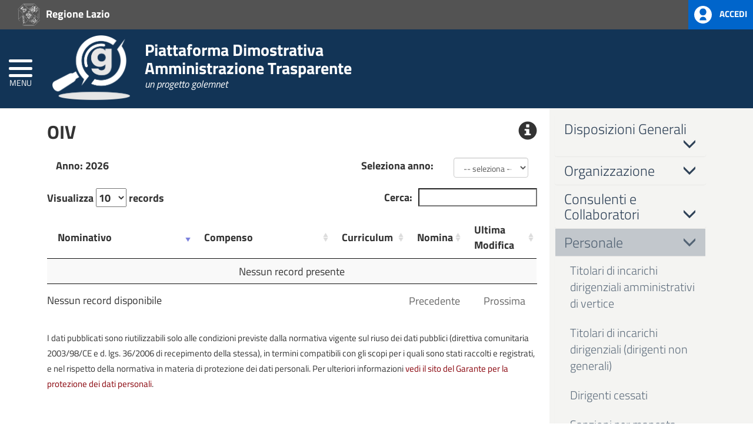

--- FILE ---
content_type: text/html; charset=UTF-8
request_url: https://onlinepa.info/index.php?page=moduli&mod=6&ente=67&node=100
body_size: 15044
content:

<!doctype html>
<html xmlns="http://www.w3.org/1999/xhtml" lang="it" xml:lang="it">

<head>
  <meta charset="utf-8" />
  <meta http-equiv="X-UA-Compatible" content="IE=edge" />
  <meta name="viewport" content="width=device-width, initial-scale=1" />
  <meta name="description" content="" />
  <!--<meta name="robots" content="NOARCHIVE"/>-->
  <meta name="author" content="GolemNet srl - Alfio Costanzo" />
  <link rel="icon" href="./favicon.ico" />
  <title>Piattaforma Dimostrativa Amministrazione Trasparente - onlinePA</title>

  <!-- LINK -->
  <link rel="stylesheet" href="https://fonts.googleapis.com/css?family=Titillium+Web:400,200,200italic,300,300italic,400italic,600,600italic,700,700italic,900" media="all" />
  <link rel="stylesheet" href="assets/css/variabili.css" />
  <link rel="stylesheet" href="assets/css/bootstrap.css" />
  <link rel="stylesheet" href="assets/css/hamburger.css" />
  <link rel="stylesheet" href="assets/css/menu.css" />
  <link rel="stylesheet" href="assets/css/font-awesome.css" />
  <link rel="stylesheet" href="assets/css/bootstrap-datetimepicker.css" />
  <link rel="stylesheet" href="assets/css/fileinput.min.css" media="all" />
  <!--<link type="text/css" rel="stylesheet" href="assets/css/style.css">-->
  <link rel="stylesheet" href="assets/css/bulletin.css" />
  <!--<link type="text/css" rel="stylesheet" href="core/libs/jHtmlArea/style/jHtmlArea.css">-->
  <link rel="stylesheet" href="assets/css/datatables.min.css" />
  <link rel="stylesheet" href="assets/css/bootstrap-select.min.css" />
  <link rel="stylesheet" href="assets/css/loaders.css" />
  <link rel='stylesheet' href='assets/css/pro_dynamic.css' media='all' />
  <link rel='stylesheet' href="assets/css/bootstrap-colorpicker.css" />
  <link rel='stylesheet' href="assets/css/bootstrap-vertical-tabs.css" />
  <link rel='stylesheet' href="assets/css/editor.css" />
  <!-- FINE LINK -->

  <!--[if lt IE 9]>
        <script src="https://oss.maxcdn.com/html5shiv/3.7.2/html5shiv.min.js"></script>
        <script src="https://oss.maxcdn.com/respond/1.4.2/respond.min.js"></script>
        <![endif]-->

  <script src="assets/js/jquery-2.1.1.min.js"></script>
  <script src="assets/js/bootstrap.js"></script>

  <!-- IE10 viewport hack for Surface/desktop Windows 8 bug -->
  <script src="https://getbootstrap.com/docs/3.3/assets/js/ie10-viewport-bug-workaround.js"></script>
  <script src="assets/js/moment-with-locales.js"></script>
  <script src="assets/js/bootstrap-datetimepicker.js"></script>
  <script src="assets/js/bulletin.js"></script>
  <!--<script type="text/javascript" src="core/libs/jHtmlArea/scripts/jHtmlArea-0.8.js"></script>-->
  <script src="assets/js/fileinput.js"></script>
  <script src="assets/js/fileinput_locale_it.js"></script>
  <script src="https://cdn.datatables.net/1.13.1/js/jquery.dataTables.min.js"></script>
  <script src="https://cdn.datatables.net/plug-ins/1.10.12/sorting/date-eu.js"></script>
  <script src="https://cdnjs.cloudflare.com/ajax/libs/moment.js/2.29.2/moment.min.js"></script>
  <script src="assets/js/bootstrap-select.min.js"></script>
  <script src="assets/js/validator.js"></script>
  <script src="assets/js/loaders.css.js"></script>
  <script src="assets/js/highcharts.js"></script>
  <script src="assets/js/exporting.js"></script>
  <script src="assets/js/bootstrap-typeahead.js"></script>
  <script src="assets/js/bootstrap-colorpicker.js"></script>
  <script src="assets/js/editor.js"></script>

  <script src="https://cdn.datatables.net/buttons/1.6.1/js/dataTables.buttons.min.js"></script>
  <script src="https://cdn.datatables.net/buttons/1.6.1/js/buttons.flash.min.js"></script>
  <script src="https://cdn.datatables.net/buttons/1.6.1/js/buttons.html5.min.js"></script>
  <script src="https://cdn.datatables.net/buttons/1.6.1/js/buttons.print.min.js"></script>

  <!-- Global site tag (gtag.js) - Google Analytics -->

        <script async src="https://www.googletagmanager.com/gtag/js?id=UA-113304060-1"></script>
      <script>
        window.dataLayer = window.dataLayer || [];

        function gtag() {
          dataLayer.push(arguments);
        }
        gtag('js', new Date());

        gtag('config', 'UA-113304060-1');
      </script>
    <!-- FINE Global site tag (gtag.js) - Google Analytics -->



  <!-- CONSENT SOLUTION
  <script src="https://cdn.iubenda.com/consent_solution/iubenda_cons.js"></script>
  <script>
    _iub.cons.init({
      api_key: "omXfxjhCCjUFxPEIfvqwQst0eON19nJi"
    });
  </script>
  FINE CONSENT SOLUTION -->

  <!-- COOKIE SOLUTION
  <style>
    #iubenda-cs-banner {
      bottom: 0px !important;
      left: 0px !important;
      position: fixed !important;
      width: 100% !important;
      z-index: 99999998 !important;
      background-color: black;
    }

    .iubenda-cs-content {
      display: block;
      margin: 0 auto;
      padding: 20px;
      width: auto;
      font-family: Helvetica, Arial, FreeSans, sans-serif;
      font-size: 14px;
      background: #000;
      color: #fff;
    }

    .iubenda-cs-rationale {
      max-width: 900px;
      position: relative;
      margin: 0 auto;
    }

    .iubenda-banner-content>p {
      font-family: Helvetica, Arial, FreeSans, sans-serif;
      line-height: 1.5;
    }

    .iubenda-cs-close-btn {
      margin: 0;
      color: #fff;
      text-decoration: none;
      font-size: 14px;
      position: absolute;
      top: 0;
      right: 0;
      border: none;
    }

    .iubenda-cs-cookie-policy-lnk {
      text-decoration: underline;
      color: #fff;
      font-size: 14px;
      font-weight: 900;
    }
  </style>
  <script>
    var _iub = _iub || [];
    _iub.csConfiguration = {
      "lang": "it",
      "siteId": 1149256,
      "banner": {
        "applyStyles": false
      },
      "cookiePolicyId": 23645906
    };
  </script>
  <script>
    (function(w, d) {
      var loader = function() {
        var s = d.createElement("script"),
          tag = d.getElementsByTagName("script")[0];
        s.src = "//cdn.iubenda.com/cookie_solution/stable/iubenda_cs.js";
        tag.parentNode.insertBefore(s, tag);
      };
      if (w.addEventListener) {
        w.addEventListener("load", loader, false);
      } else if (w.attachEvent) {
        w.attachEvent("onload", loader);
      } else {
        w.onload = loader;
      }
    })(window, document);
  </script>
  FINE COOKIE SOLUTION -->

</head>

<body>
  <div class="se-pre-con">
  </div>

  <!-- Inizio pagina -->
  <div id="wrapper" class="amm-trasp">

    <!-- HEADER -->
    
<style>
  .pathema-header .comunedi {
    color: #ffffff !important;
  }

  .pathema-header .comune {
    color: #ffffff !important;
  }

  .pathema-header .provinciadi {
    color: #ffffff !important;
  }

  .pathema-header .bottone {
    color: #ffffff !important;
  }

  .pathema-header .hamb-top,
  .hamb-middle,
  .hamb-bottom {
    background-color: #ffffff !important;
  }
</style>

<!-- Inizio Header NEW -->
<div class="hedaer-fixed trasparenza-ghost" id="page_top">
  <div class="pathema-header" style="background: #123456">
    <div class="header-top">
      <div class="container">
        <div class="contenitore-logo-ente">
                        <a href="http://www.regione.lazio.it" title="Regione Lazio" target="_blank">
                <img class="logo-ente" src="../assets/img/araldica/12.svg" alt="Logo Regione Lazio"> Regione Lazio              </a>
                                  <a class="button-spid" data-target="#myLogin" data-toggle="modal">
              <img alt="Accesso" src="../assets/img/accedi.svg">
              <span>Accedi</span>
            </a>
                  </div>
        <div class="row">
          <!-- intestazione -->
          <div class="col-md-12">
            <div class="box-araldica">
                              <a href="https://amministrazionetrasparente.onlinepa.info/" title="Comune" target="_parent">
                  <img class="araldica" src="../assets/img/enti/67.png" alt="Logo Comune">
                </a>
                                  <div class="araldica-intestazione">
                    <div class="comunedi">Piattaforma Dimostrativa</div>
                    <div class="comune">Amministrazione Trasparente</div>
                                          <div class="provinciadi">un progetto golemnet</div>
                                      </div>
                                          </div>
          </div>
          <!-- FINE intestazione -->

          <!-- CERCA E SOCIAL 
                    <div class="col-sm-5 campo-cerca">
                    <div class="cerca">
                    <div class="socialtop" style="width: 100%;">
                    <ul>
                    <li class="first-social">Seguici su:</li>
                    <li><a target="_blank" href="https://www.facebook.com/comunedimessina/" title="Seguici su Facebook"><span class="icona icona-facebook" aria-hidden="true"></span></a></li>                                    
                    <li><a target="_blank" href="#" title="Seguici su Twitter"><strong></strong><span class="icona-twitter" aria-hidden="true"></span></a></li>
                    <li><a target="_blank" href="#" title="Seguici su YouTube"><strong></strong><span class="icona icona-google-plus" aria-hidden="true"></span></a></li>
                    <li><a target="_blank" href="#" title="Seguici su YouTube"><strong></strong><span class="icona-youtube" aria-hidden="true"></span></a></li>
                    <li><a target="_blank" href="#" title="Seguici su YouTube"><strong></strong><span class="icona-vimeo" aria-hidden="true"></span></a></li>
                    <li><a target="_blank" href="#" title="Seguici su YouTube"><strong></strong><span class="icona-linkedin" aria-hidden="true"></span></a></li>
                    <li><a target="_blank" href="#" title="Seguici su Instagram"><strong></strong><span class="icona-instagram" aria-hidden="true"></span></a> </li>
                    </ul>
                    </div>
                    <form role="search" method="post" id="searchform" action="#">
                    <input type="submit" id="searchsubmit" value="m" style="background-color: rgba(0, 0, 0, 0.30) !important">
                    <input type="text" value="" placeholder="Cerca..." name="s" id="s">
                    </form>
                    </div>
                    </div>
                    FINE CERCA E SOCIAL -->

        </div>
      </div>
    </div>

    <!-- Inizio bottone -->
    <div class="bottone">
      <button type="button" class="hamburger is-closed animated fadeInLeft" data-toggle="offcanvas">
        <span class="hamb-top"></span>
        <span class="hamb-middle"></span>
        <span class="hamb-bottom"></span>
        <span class="hamb-etichetta">MENU</span>
      </button>
    </div>
    <!-- Fine bottone -->

  </div>
</div>
<!-- FINE Header NEW -->

<div class="overlay"></div>
<div class="modal fade" id="myLogin" tabindex="-1" role="dialog" aria-hidden="true">
  <div class="modal-dialog">
    <div class="modal-content">
      <div class="modal-header">
        <button type="button" class="close" data-dismiss="modal" aria-hidden="true">&times;</button>
        <h4 class="modal-title">Login area riservata dell'ente</h4>
      </div>
      <div class="modal-body">
        <form action="../index.php" id="loginForm" method="post" class="form-horizontal" name="login_form">
          <div class="form-group">
            <label for="username" class="col-md-3 control-label">Utente</label>
            <div class="col-md-8">
              <input type="text" class="form-control" name="username" id="username" required>
            </div>
          </div>
          <div class="form-group">
            <label for="password" class="col-md-3 control-label">Password</label>
            <div class="col-md-8">
              <input type="password" class="form-control" name="password" id="password" required>
            </div>
          </div>

          <!-- AD LOGIN
                    <div class="adlog">
                        <div class="form-group">
                            <label for="adlogin" class="col-md-3 control-label">AD Login</label>
                            <div class="col-md-2">
                                <label class="switch">&nbsp;
                                    <input id="adlogin" type="checkbox">
                                    <div class="slider round"></div>
                                </label>
                            </div>

                            <div id="enteDIV" class="col-md-6 hidden_field">
                                <label for="ente" class="col-md-3 control-label">AD Login</label>
                                <select id="ente" name="ente" class="form-control">
                                    <option value="">seleziona</option>
                                                    </select>
                            </div>
                        </div>
                    </div>
                    FINE AD LOGIN -->

          <div class="form-group">
            <div class="col-md-3 col-md-offset-8">
              <button name="submit" id="submit_login" class="btn btn-success pull-right" value="login">Login</button>
            </div>
          </div>
        </form>
        <hr>
        <div class="row">
          <div class="col-md-12">
            <a href="mailto:assistenza@datanetsrl.eu?subject=Richiesta&nbsp;Reset&nbsp;Password&body=Si&nbsp;richiede&nbsp;il&nbsp;reset&nbsp;della&nbsp;password&nbsp;relativa&nbsp;all'account:&nbsp;EMAIL&nbsp;e/o&nbsp;UTENTE&nbsp;(&nbsp;specificare&nbsp;ENTE)">
              Richiesta Reset Password
            </a>
          </div>
        </div>
      </div>
    </div>
  </div>
</div>
<div class="modal fade" id="editMemberPassword" tabindex="-1" role="dialog" aria-hidden="true">
  <div class="modal-dialog">
    <div class="modal-content">
      <div class="modal-header">
        <button type="button" class="close" data-dismiss="modal" aria-hidden="true">&times;</button>
        <h4 class="modal-title">Profilo</h4>
      </div>
      <div class="modal-body">
        <div class="row">
          <div class="col-md-6 text-center">
            <a role="button" class="btn btn-warning" title="Modifica Password" onclick="$('#editForm').toggleClass('hidden_field')">
              Modifica Password
            </a>
          </div>
          <div class="col-md-6 text-center">
            <form class="" method="post" action="../index.php" target="_parent">
              <input class="hidden_field" type="text" name="idente" value="">
              <button type="submit" name="submit" value="logout" class="btn btn-danger">
                <span class="glyphicon glyphicon-log-out" aria-hidden="true"></span> Logout </button>
            </form>
          </div>
        </div>
        <div id="editForm" class="hidden_field">
          <hr>
          <form action="../index.php" id="editPasswordForm" method="post" class="form-horizontal" name="editPassword_form">
            <div class="form-group">
              <label for="old_psw" class="col-sm-4 control-label">Password Attuale</label>
              <div class="col-sm-7">
                <input type="password" class="form-control" name="old_psw" id="old_psw" required>
              </div>
            </div>
            <div class="form-group">
              <label for="new_psw" class="col-sm-4 control-label">Nuova Password</label>
              <div class="col-sm-7">
                <input type="password" class="form-control" name="new_psw" id="new_psw" required>
              </div>
            </div>
            <div class="form-group">
              <label for="rpt_psw" class="col-sm-4 control-label">Conferma Password</label>
              <div class="col-sm-7">
                <input type="password" class="form-control" name="rpt_psw" id="rpt_psw" required>
              </div>
            </div>
            <div class="form-group">
              <div class="col-sm-7 col-sm-offset-4">
                <button name="submit" id="submit_editpsw" class="btn btn-warning pull-right" value="edit_password">Modifica</button>
              </div>
            </div>
          </form>
        </div>
      </div>
    </div>
  </div>
</div>
<script>
  $("#adlogin").click(function() {
    //$("#enteDIV").toggleClass("hidden_field");
  });
</script>    <!-- FINE HEADER -->

    <!-- Menu laterale -->
    
<script>
    function addOrUpdateUrlParam(name, value) {
        var href = window.location.href;
        var regex = new RegExp("[&\\?]" + name + "=");
        if (regex.test(href)) {
            regex = new RegExp("([&\\?])" + name + "=\\d+");
            window.location.href = href.replace(regex, "$1" + name + "=" + value);
        } else {
            if (href.indexOf("?") > -1)
                window.location.href = href + "&" + name + "=" + value;
            else
                window.location.href = href + "?" + name + "=" + value;
        }
    }
</script>



<style>
    #cssmenu-1002 ul ul li a {
        background-color: rgba(18,52,86, 0.15) !important;
    }

    #cssmenu-1002>ul>li>a:hover {
        background-color: rgba(18,52,86, 0.15) !important;
    }
</style>



<nav class="navbar navbar-inverse navbar-fixed-top" id="sidebar-wrapper">
    <div id="cssmenu-1002" class="cssmenumaker-menu align-left">
        <ul id="menu-menu-principale" class="">

            <!--<li id="menu-item-52" class="menu-item menu-item-type-post_type menu-item-object-page current-menu-item page_item page-item-42 current_page_item active">
                    <a href="http://www.onlinePA.info" style="text-shadow: rgba(255, 255, 255, 0.34902) 0px 1px 0px;">
                            <span style="border-color: rgba(255, 255, 255, 0.34902);">Home</span>
                    </a>
            </li>-->

            
                <li class="menu-item menu-item-type-post_type menu-item-object-comune">
                    <a href="https://amministrazionetrasparente.onlinepa.info/" target="_parent">
                        <span>Home</span>
                    </a>
                </li>

                
                    <li class="menu-item menu-item-type-post_type menu-item-object-comune">
                        <a aria-label="Atti di Concessione" href="/index.php?page=moduli&mod=1&ente=67">
                            <span>Atti di Concessione</span>
                        </a>
                    </li>

            
                    <li class="menu-item menu-item-type-post_type menu-item-object-comune">
                        <a aria-label="Atti Amministrativi (L.R. Siciliana 22/08)" href="/index.php?page=moduli&mod=2&ente=67">
                            <span>Atti Amministrativi (L.R. Siciliana 22/08)</span>
                        </a>
                    </li>

            
                    <li class="menu-item menu-item-type-post_type menu-item-object-comune">
                        <a aria-label="Prevenzione alla Corruzione L. 190/2012" href="/index.php?page=moduli&mod=3&ente=67">
                            <span>Prevenzione alla Corruzione L. 190/2012</span>
                        </a>
                    </li>

            
                    <li class="menu-item menu-item-type-post_type menu-item-object-comune">
                        <a aria-label="Consigli Comunali" href="/index.php?page=moduli&mod=4&ente=67">
                            <span>Consigli Comunali</span>
                        </a>
                    </li>

            
                    <li class="menu-item menu-item-type-post_type menu-item-object-comune">
                        <a aria-label="Commissioni Consiliari L.R. Siciliana 30/2000" href="/index.php?page=moduli&mod=5&ente=67">
                            <span>Commissioni Consiliari L.R. Siciliana 30/2000</span>
                        </a>
                    </li>

            
                    <li class="menu-item menu-item-type-post_type menu-item-object-comune">
                        <a aria-label="Amministrazione Trasparente" href="/index.php?page=moduli&mod=6&ente=67">
                            <span>Amministrazione Trasparente</span>
                        </a>
                    </li>

            
                    <li class="menu-item menu-item-type-post_type menu-item-object-comune">
                        <a aria-label="Spese Consiglieri L.R. Siciliana 30/2000" href="/index.php?page=moduli&mod=7&ente=67">
                            <span>Spese Consiglieri L.R. Siciliana 30/2000</span>
                        </a>
                    </li>

            
                    <li class="menu-item menu-item-type-post_type menu-item-object-comune">
                        <a aria-label="Centrale Unica di Committenza" href="/index.php?page=moduli&mod=8&ente=67">
                            <span>Centrale Unica di Committenza</span>
                        </a>
                    </li>

            
                    <li class="menu-item menu-item-type-post_type menu-item-object-comune">
                        <a aria-label="Albo Pretorio" href="/index.php?page=moduli&mod=9&ente=67">
                            <span>Albo Pretorio</span>
                        </a>
                    </li>

            
                    <li class="menu-item menu-item-type-post_type menu-item-object-comune">
                        <a aria-label="Moduli Autocertificazione Telematica" href="/index.php?page=moduli&mod=10&ente=67">
                            <span>Moduli Autocertificazione Telematica</span>
                        </a>
                    </li>

            
            
            
            
            
        </ul>
    </div>
</nav>

    <!-- FINE Menu laterale -->

    <div id="page-content-wrapper" class="footerBottom">
      <div class=" margin-bottom">
      </div>

      <!-- Inizio corpo centrale -->
      <div class="container-fluid screen">
        <div class="row oPAtesto-contenuto" style="margin-top: 30px; ">
          
<div class="modal fade" id="show-popup" tabindex="-1" role="dialog">
    <div class="modal-dialog modal-lg" role="document">
        <div class="modal-content panel-danger">
            <div class="modal-header panel-heading">

                <div class="row">
                    <div class="col-md-2">
                        <img alt="onlinepa" style="height: 26px" src="../assets/img/BonlinePA.png" />
                    </div>
                    <div class="col-md-10">
                        <h4 class="modal-title">Ultimi Aggiornamenti</h4>
                    </div>
                </div>

            </div>
            <div class="modal-body">
                <p id="nom">
                </p>
            </div>
            <div class="modal-footer">
                <button name="submit" id="submit" value="visualizzato-popup" type="submit" class="btn btn-danger" onclick="presaVisione();">Ho preso visione</button>
            </div>
        </div>
    </div>
</div>

<script>
</script>

  <style>
    .amm-trasp .box-servizi-icona {
      background-color: rgba(46,65,87, 0.75) !important;
      color: rgba(46,65,87, 0.75) !important;
    }

    .amm-trasp .oPAtitolo_blocco_singolo_menu {
      color: #2e4157;
    }

    .amm-trasp .oPAtitolo_blocco_singolo_menu2 {
      color: #2e4157;
    }

    .amm-trasp .oPAtitolo_blocco_singolo_menu:hover {
      background-color: rgba(46,65,87, 0.75) !important;
    }

    .amm-trasp .oPAtitolo_blocco_singolo_menu2:hover {
      background-color: rgba(46,65,87, 0.75) !important;
    }

    .amm-trasp .oPAtitolo_blocco_singolo_menuin {
      color: rgba(46,65,87, 0.75) !important;
      background-color: rgba(46,65,87, 0.25) !important;
      display: flow-root;
    }

    .amm-trasp .oPAtitolo_blocco_singolo_menu2in {
      color: rgba(46,65,87, 0.75) !important;
      background-color: rgba(46,65,87, 0.25) !important;
      display: flow-root;
    }

    .amm-trasp .nav>li>a {
      color: rgba(46,65,87, 0.75) !important;
    }

    .amm-trasp .oPAactive {
      background-color: rgba(46,65,87, 0.25) !important;
      color: #2e4157 !important;
    }

    .amm-trasp .nav>li>a:hover {
      background-color: rgba(18,52,86, 0.15) !important;
      color: #2e4157 !important;
    }

    .oPAtitolo_blocco_singolo_menu:hover {
      background-color: #123456 !important;
    }

    .oPAtitolo_blocco_singolo_menu2:hover {
      background-color: #123456 !important;
    }

    .amm-trasp .group {
      background-color: rgba(18,52,86, 0.15) !important;
    }

    .amm-trasp .tabs-left>li.active>a {
      background-color: #FFFFFF !important;
      color: #2e4157 !important;
    }
  </style>

  <div class="row">
    
    <!--<div class="contenitoreBreadcrumbs">
          <div class="container">
            <div class="pannelloBiancoOmbra">
              <div class="row">
                <div class="col-md-12">
                  <nav>
                    <div class="pannello35">
                      <a href="#">Amministrazione trasparente</a> <span class="sep-breadcrumbs">»</span> <strong>Disposizioni generali</strong>
                    </div>
                  </nav>
                </div>
              </div>
            </div>
            <div class="reset"></div>
          </div>
        </div>-->

    <div class="col-md-9">
      <div class="panel panel-defaultC oPApanel">
        <div class="">
          <h1 class="oPAh3 title_large">
            OIV              <span class="glyphicon glyphicon-info-sign pull-right" style="cursor: pointer;" onclick="openModalInfo('Contenuti dell\'obbligo: Nominativi, curricula e compensi degli organismi indipendenti di valutazione.<br><br><b>Riferimento normativo</b><br>Decreto Legislativo 14 marzo 2013, n. 33 - <a href=\'https://www.normattiva.it/uri-res/N2Ls?urn:nir:stato:decreto.legislativo:2013-03-14;33!vig=~art18\' target=\'_blank\'>Art. 10, c. 8, lett. c</a>', 'OIV')"></span>
                      </h1>
        </div>
        <div class="panel-body">
          
<div class="col-md-4">
    <label>Anno: 2026</label>
</div>

<div class="row pull-right">
    <div class="col-md-6">
        <label>Seleziona anno: </label>
    </div>
    <div class="col-md-6">
        <form method="post" class="form-item" id="filter-form">
            <select class="form-control" id="filtroAnno" name="filtroAnno" onchange="cambiaAnno(this)">
                <option value="-- seleziona --">-- seleziona --</option>
                <option value="2026">2026</option><option value="2025">2025</option><option value="2024">2024</option><option value="2023">2023</option><option value="2022">2022</option><option value="2021">2021</option>                <option value="TUTTI">Tutti gli anni</option>
            </select>
        </form>
    </div>
</div>

<br><br>

<table id="tabmod" class="row-border stripe" style="border-spacing: 0; width: 100%">
    <thead>
        <tr>
            <th>Nominativo</th>
            <th>Compenso</th>
            <th style="width: 5%">Curriculum</th>
            <th style="width: 5%">Nomina</th>

            
            <th style="width: 15%">Ultima Modifica</th>
                    </tr>
    </thead>
    <tbody>

        
    </tbody>
</table>




<br>

<small>
    I dati pubblicati sono riutilizzabili solo alle condizioni previste dalla normativa vigente sul riuso dei dati pubblici (direttiva comunitaria 2003/98/CE e d. lgs.
    36/2006 di recepimento della stessa), in termini compatibili con gli scopi per i quali sono stati raccolti e registrati, e nel rispetto della normativa in materia di
    protezione dei dati personali. Per ulteriori informazioni
    <a href="http://www.garanteprivacy.it/web/guest/home/docweb/-/docweb-display/docweb/3134436" target="_blank"
       title="Linee guida in materia di trattamento di dati personali, contenuti anche in atti e documenti amministrativi, effettuato per finalit&agrave; di pubblicit&agrave; e trasparenza sul web da soggetti pubblici e da altri enti obbligati">vedi il sito del Garante per la protezione dei dati personali</a>.
</small>





<!-- MODAL ADD ITEM -->
<div class="modal fade" id="add-item" tabindex="-1" role="dialog" aria-labelledby="myModalLabel_addItem">
    <div class="modal-dialog modal-lg" role="document">
        <div class="modal-content">
            <div class="modal-header">
                <button type="button" class="close" data-dismiss="modal" aria-label="Close"><span aria-hidden="true">&times;</span></button>
                <h4 class="modal-title" id="myModalLabel_addItem">Aggiungi</h4>
            </div>
            <div class="modal-body">

                <form method="post" class="form-item" id="item-form" data-toggle="validator" enctype="multipart/form-data">
                    <div class="row">
                        <div class="col-md-4">
                            <div class="form-group">
                                <label for="anno">Anno</label>
                                <input id="anno" type="text" class="form-control anno" maxlength="4" name="anno" required>
                                <div class="help-block with-errors"></div>
                            </div>
                        </div>
                    </div>
                    <div class="row">
                        <div class="col-md-12">
                            <div class="form-group">
                                <label for="nominativo">Nominativo</label>
                                <input id="nominativo" type="text" class="form-control" name="nominativo" required>
                                <div class="help-block with-errors"></div>
                            </div>
                        </div>
                    </div>
                    <div class="row">
                        <div class="col-md-12">
                            <div class="form-group">
                                <label for="compenso">Compenso</label>
                                <input id="compenso" type="text" class="form-control" name="compenso" required>
                                <div class="help-block with-errors"></div>
                            </div>
                        </div>
                    </div>
                    <div class="row">
                        <div class="col-md-12">
                            <div class="form-group">
                                <label for="input-id-curriculum">Curriculum</label>
                                <input type="file" class="file-loading input-id" id="input-id-curriculum" name="curriculum" data-language="it" required>
                            </div>
                        </div>
                    </div>
                    <div class="row">
                        <div class="col-md-12">
                            <div class="form-group">
                                <label for="input-id-nomina">Nomina</label>
                                <input type="file" class="file-loading input-id" id="input-id-nomina" name="nomina" data-language="it" required>
                            </div>
                        </div>
                    </div>
                    <div class="row">
                        <div class="col-md-12">
                            <button name="submit" id="submit_addItem" value="add_item" type="submit" class="btn btn-primary pull-right">Salva</button>
                        </div>
                    </div>
                </form>

            </div>
        </div>
    </div>
</div>



<!-- MODAL EDIT ITEM -->
<div class="modal fade" id="edit-item" tabindex="-1" role="dialog" aria-labelledby="myModalLabel_editItem">
    <div class="modal-dialog modal-lg" role="document">
        <div class="modal-content">
            <div class="modal-header">
                <button type="button" class="close" data-dismiss="modal" aria-label="Close"><span aria-hidden="true">&times;</span></button>
                <h4 class="modal-title" id="myModalLabel_editItem">Modifica</h4>
            </div>
            <div class="modal-body">

                <form method="post" class="form-item" id="item-form_editItem" enctype="multipart/form-data" data-toggle="validator">
                    <div class="row">
                        <div class="col-md-4">
                            <div class="form-group">
                                <label for="edit_anno">Anno</label>
                                <input id="edit_anno" type="text" class="form-control anno" maxlength="4" name="anno" required>
                                <div class="help-block with-errors"></div>
                            </div>
                        </div>
                    </div>
                    <div class="row">
                        <div class="col-md-12">
                            <div class="form-group">
                                <label for="edit_nominativo">Nominativo</label>
                                <input id="edit_nominativo" type="text" class="form-control" name="nominativo" required>
                                <div class="help-block with-errors"></div>
                            </div>
                        </div>
                    </div>
                    <div class="row">
                        <div class="col-md-12">
                            <div class="form-group">
                                <label for="edit_compenso">Compenso</label>
                                <input id="edit_compenso" type="text" class="form-control" name="compenso" required>
                                <div class="help-block with-errors"></div>
                            </div>
                        </div>
                    </div>
                    <div class="row">
                        <div class="col-md-12">
                            <div class="form-group">
                                <label for="edit_curriculum_name">Curriculum</label>
                                <input id="edit_curriculum_name" type="text" class="hidden_field" name="edit_curriculum_name">
                                <div id="edit_curriculum"></div>
                                <input type="file" class="file-loading input-id" id="input-id-edit-curriculum" name="curriculum" data-language="it">
                                <div class="help-block with-errors"></div>
                            </div>
                        </div>
                    </div>
                    <div class="row">
                        <div class="col-md-12">
                            <div class="form-group">
                                <label for="edit_nomina_name">Nomina</label>
                                <input id="edit_nomina_name" type="text" class="hidden_field" name="edit_nomina_name">
                                <div id="edit_nomina"></div>
                                <input type="file" class="file-loading input-id" id="input-id-edit-nomina" name="nomina" data-language="it">
                                <div class="help-block with-errors"></div>
                            </div>
                        </div>
                    </div>
                    <div class="row">
                        <div class="col-md-12">
                            <input type="text" class="hidden_field" id="edit_idmod" name="idmod" value="">
                            <button name="submit" id="submit_editItem" value="edit_item" type="submit" class="btn btn-warning pull-right">Modifica</button>
                        </div>
                    </div>
                </form>

            </div>
        </div>
    </div>
</div>



<!-- MODAL DELETE ITEM -->
<div class="modal fade" id="delete-item" tabindex="-1" role="dialog" aria-labelledby="myModalLabel_deleteItem">
    <div class="modal-dialog" role="document">
        <div class="modal-content">
            <div class="modal-header">
                <button type="button" class="close" data-dismiss="modal" aria-label="Close"><span aria-hidden="true">&times;</span></button>
                <h4 class="modal-title" id="myModalLabel_deleteItem">Elimina</h4>
            </div>
            <div class="modal-body">
                <p id="nom_deleteItem">Stai per eliminare:</p>
                <p>Sei sicuro di voler procedere?</p>
            </div>
            <div class="modal-footer">
                <form method="post">
                    <button type="button" class="btn btn-default" data-dismiss="modal">Annulla</button>
                    <input type="text" class="hidden_field" id="idmod" name="idmod" value="">
                    <button name="submit" id="submit_deleteItem" value="delete-item" type="submit" class="btn btn-danger">Elimina</button>
                </form>
            </div>
        </div>
    </div>
</div>

<!-- MODAL DELETE FILE -->
<div class="modal fade" id="delete-file" tabindex="-1" role="dialog" aria-labelledby="myModalLabel_deleteFile">
    <div class="modal-dialog" role="document">
        <div class="modal-content">
            <div class="modal-header">
                <button type="button" class="close" data-dismiss="modal" aria-label="Close"><span aria-hidden="true">&times;</span></button>
                <h4 class="modal-title" id="myModalLabel_deleteFile">Elimina</h4>
            </div>
            <div class="modal-body">
                <p id="nom_deleteFile">Stai per eliminare:</p>
                <p>Sei sicuro di voler procedere?</p>
            </div>
            <div class="modal-footer">
                <form method="post">
                    <button type="button" class="btn btn-default" data-dismiss="modal">Annulla</button>
                    <input type="text" class="hidden_field" id="idmod_file" name="idmod" value="">
                    <input type="text" class="hidden_field" id="file_file" name="file" value="">
                    <button name="submit" id="submit_deleteFile" value="delete-file" type="submit" class="btn btn-danger">Elimina</button>
                </form>
            </div>
        </div>
    </div>
</div>

<!-- MODAL DELETE FILE NOMINA -->
<div class="modal fade" id="delete-file-nomina" tabindex="-1" role="dialog" aria-labelledby="myModalLabel_deleteFileNomina">
    <div class="modal-dialog" role="document">
        <div class="modal-content">
            <div class="modal-header">
                <button type="button" class="close" data-dismiss="modal" aria-label="Close"><span aria-hidden="true">&times;</span></button>
                <h4 class="modal-title" id="myModalLabel_deleteFileNomina">Elimina</h4>
            </div>
            <div class="modal-body">
                <p id="nom_deleteFileNomina">Stai per eliminare:</p>
                <p>Sei sicuro di voler procedere?</p>
            </div>
            <div class="modal-footer">
                <form method="post">
                    <button type="button" class="btn btn-default" data-dismiss="modal">Annulla</button>
                    <input type="text" class="hidden_field" id="idmod_nomina" name="idmod" value="">
                    <input type="text" class="hidden_field" id="file_nomina" name="file" value="">
                    <button name="submit" id="submit_deleteFileNomina" value="delete-file-nomina" type="submit" class="btn btn-danger">Elimina</button>
                </form>
            </div>
        </div>
    </div>
</div>



<script>
    $.fn.goValidate = function () {
        var $form = this,
                $inputs = $form.find('input:text');

        var validators = {
            name: {
                regex: /^[A-Za-z]{3,}$/
            },
            pass: {
                regex: /(?=.*\d)(?=.*[a-z])(?=.*[A-Z]).{6,}/
            },
            email: {
                regex: /^[\w\-\.\+]+\@[a-zA-Z0-9\.\-]+\.[a-zA-z0-9]{2,4}$/
            },
            phone: {
                regex: /^[2-9]\d{2}-\d{3}-\d{4}$/,
            }
        };
        var validate = function (klass, value) {
            var isValid = true,
                    error = '';

            if (!value && /required/.test(klass)) {
                error = 'This field is required';
                isValid = false;
            } else {
                klass = klass.split(/\s/);
                $.each(klass, function (i, k) {
                    if (validators[k]) {
                        if (value && !validators[k].regex.test(value)) {
                            isValid = false;
                            error = validators[k].error;
                        }
                    }
                });
            }
            return {
                isValid: isValid,
                error: error
            }
        };
        var showError = function ($input) {
            var klass = $input.attr('class'),
                    value = $input.val(),
                    test = validate(klass, value);

            $input.removeClass('invalid');
            $('#form-error').addClass('hide');

            if (!test.isValid) {
                $input.addClass('invalid');

                if (typeof $input.data("shown") == "undefined" || $input.data("shown") == false) {
                    $input.popover('show');
                }

            } else {
                $input.popover('hide');
            }
        };

        $inputs.keyup(function () {
            showError($(this));
        });

        $inputs.on('shown.bs.popover', function () {
            $(this).data("shown", true);
        });

        $inputs.on('hidden.bs.popover', function () {
            $(this).data("shown", false);
        });

        $form.submit(function (e) {

            $inputs.each(function () { /* test each input */
                if ($(this).is('.required') || $(this).hasClass('invalid')) {
                    showError($(this));
                }
            });
            if ($form.find('input.invalid').length) { /* form is not valid */
                e.preventDefault();
                $('#form-error').toggleClass('hide');
            }
        });
        return this;
    };



    function openModalDelete(t) {
        var idmod = $(t).data('idmod');
        var nominativo = $(t).data('nominativo');
        $('#delete-item').find('#idmod').attr('value', idmod);
        $('#delete-item').find('#nom_deleteItem').html("Stai per eliminare: <b>" + nominativo + "</b>.");
    }



    $('#tabmod').DataTable({
        retrieve: true,
        order: [[0, "desc"]],
        scrollY: true,
        scrollX: true,
        language: {
            lengthMenu: "Visualizza _MENU_ records",
            zeroRecords: "Nessun record presente",
            info: "Visualizza pagina _PAGE_ di _PAGES_ (_TOTAL_ records)",
            infoEmpty: "Nessun record disponibile",
            search: "Cerca:",
            infoFiltered: "(filtered from _MAX_ total records)",
            paginate: {
                first: "Prima",
                last: "Ultima",
                next: "Prossima",
                previous: "Precedente"
            }
        }
    });



    $(".input-id").fileinput({
        showUpload: false,
        uploadAsync: true,
        layoutTemplates: {
            main1: "{preview}\n" +
                    "<div class=\'input-group {class}\'>\n" +
                    "   <div class=\'input-group-btn\'>\n" +
                    "       {browse}\n" +
                    "       {upload}\n" +
                    "       {remove}\n" +
                    "   </div>\n" +
                    "   {caption}\n" +
                    "</div>"
        }
    });



    function openModalAdd(t) {
        $('#item-form')[0].reset();
        $('input[type=file]').fileinput('clear');
        activateKeyPress('anno');
    }



    function openModalEdit(t) {
        $('#edit-item').find('#edit_curriculum').html("");
        $('#edit-item').find('#edit_nomina').html("");
        var idmod = $(t).data('idmod');
        var nominativo = $(t).data('nominativo');
        var compenso = $(t).data('compenso');
        var curriculum = $(t).data('curriculum');
        var nomina = $(t).data('nomina');
        var anno = $(t).data('anno');

        $('#edit-item').find('#edit_idmod').attr('value', idmod);
        $('#edit-item').find('#edit_nominativo').val(nominativo);
        $('#edit-item').find('#edit_compenso').attr('value', compenso);
        $('#edit-item').find('#edit_anno').attr('value', anno);

        if (curriculum != "") {
            $('#input-id-edit-curriculum').fileinput('disable');
            var delfile = "<a role='button' onclick='openModalDeleteFile(this)' class='btn btn-xs btn-danger' " +
                    "data-idmod='" + idmod + "' data-file='" + curriculum + "'" +
                    "data-toggle='modal' data-target='#delete-file' title='Rimuovi'>" +
                    "<span class='glyphicon glyphicon-trash' aria-hidden='true'></span>" +
                    "</a>";
            $('#edit-item').find('#edit_curriculum').html(delfile + " " + curriculum);
        } else {
            $('#input-id-edit-curriculum').fileinput('enable');
        }

        if (nomina != "") {
            $('#input-id-edit-nomina').fileinput('disable');
            var delfile = "<a role='button' onclick='openModalDeleteFileNomina(this)' class='btn btn-xs btn-danger' " +
                    "data-idmod='" + idmod + "' data-file='" + nomina + "'" +
                    "data-toggle='modal' data-target='#delete-file-nomina' title='Rimuovi'>" +
                    "<span class='glyphicon glyphicon-trash' aria-hidden='true'></span>" +
                    "</a>";
            $('#edit-item').find('#edit_nomina').html(delfile + " " + nomina);
        } else {
            $('#input-id-edit-nomina').fileinput('enable');
        }

        activateKeyPress('anno');
    }



    function openModalDeleteFile(t) {
        var idmod = $(t).data('idmod');
        var file = $(t).data('file');
        $('#delete-file').find('#idmod_file').attr('value', idmod);
        $('#delete-file').find('#file_file').attr('value', file);
        $('#delete-file').find('#nom_deleteFile').html("Stai per eliminare: <b>" + file + "</b>.");
    }
    
    function openModalDeleteFileNomina(t) {
        var idmod = $(t).data('idmod');
        var file = $(t).data('file');
        $('#delete-file-nomina').find('#idmod_nomina').attr('value', idmod);
        $('#delete-file-nomina').find('#file_nomina').attr('value', file);
        $('#delete-file-nomina').find('#nom_deleteFileNomina').html("Stai per eliminare: <b>" + file + "</b>.");
    }



    function activateKeyPress(classe) {
        $('.' + classe + '').keypress(function (e) {
            if (e.which > 47 && e.which < 58) {
            } else {
                return false;
            }
        });
    }



    function cambiaAnno(t) {
        $("#filter-form").attr("action", "/index.php?page=moduli&mod=6&ente=" + 67 + "&node=100&anno=" + t.value);
        $("#filter-form").submit();
    }
</script>        </div>
      </div>
    </div>
    <div class="col-md-3">

      <!-- DISPOSIZIONI GENERALI !-->
      <div class="panel-group" id="accordion1" role="tablist">
        <div class="panel panel-defaultC">
          <div class="panel-heading oPAtitolo_blocco_singolo_menu oPAtitolo_blocco_singolo_menu" role="tab">
            <h4 class="panel-title">
              <a role="button" data-toggle="collapse" data-parent="#accordion1" href="#collapse1" aria-expanded="true" aria-controls="collapse1">
                Disposizioni Generali <span class="glyphicon glyphicon-menu-down pull-right"></span>
              </a>
            </h4>
          </div>
          <div id="collapse1" role="tabpanel" class="panel-collapse collapse ">
            <div class="panel-body">
              <ul class="nav nav-pills nav-stacked">
                <li>
                  <a href="/index.php?page=moduli&mod=6&ente=67&node=5" class="">
                    Piano triennale per la prevenzione della corruzione e della trasparenza
                  </a>
                </li>
                <li>
                  <a href="/index.php?page=moduli&mod=6&ente=67&node=10" class="">
                    Atti generali
                  </a>
                </li>
                                  <li>
                    <a href="/index.php?page=moduli&mod=6&ente=67&node=15" class="">
                      Oneri informativi per cittadini e imprese
                    </a>
                  </li>
                                                  <li>
                    <a href="/index.php?page=moduli&mod=6&ente=67&node=18" class="">
                      Burocrazia zero
                    </a>
                  </li>
                
                <!--<li>
                                  <a role="button" data-toggle="collapse" data-parent="#accordion14" href="#collapse14" aria-expanded="true" aria-controls="collapse1" class="">
                                    Oneri informativi per cittadini e imprese
                                    <span class="glyphicon glyphicon-menu-down pull-right"></span>
                                  </a>
                                </li>
                                <li>
                                  <ul id="collapse14" class="nav nav-pills nav-stacked collapse ">
                                    <li>
                                      <a href="" class="">
                                        Scadenziario dei nuovi obblighi amministrativi
                                      </a>
                                    </li>
                                  </ul>
                                </li>
                                <li>
                                  <a href="" class="">
                                    Attestazioni OIV o struttura analoga
                                  </a>
                                </li>-->
              </ul>
            </div>
          </div>
        </div>
      </div>

      <!-- ORGANIZZAZIONE !-->
      <div class="panel-group" id="accordion2" role="tablist">
        <div class="panel panel-defaultC">
          <div class="panel-heading oPAtitolo_blocco_singolo_menu" role="tab">
            <h4 class="panel-title">
              <a role="button" data-toggle="collapse" data-parent="#accordion2" href="#collapse2" aria-expanded="true" aria-controls="collapse2">
                Organizzazione <span class="glyphicon glyphicon-menu-down pull-right"></span>
              </a>
            </h4>
          </div>
          <div id="collapse2" role="tabpanel" class="panel-collapse collapse ">
            <div class="panel-body">
              <ul class="nav nav-pills nav-stacked">
                <li>
                                      <a href="/index.php?page=moduli&mod=6&ente=67&node=30" class="">
                      Titolari di incarichi politici, di amministrazione, di direzione o di governo
                    </a>
                                  </li>
                <li>
                  <a href="/index.php?page=moduli&mod=6&ente=67&node=35" class="">
                    Sanzioni per mancata comunicazione dei dati
                  </a>
                </li>
                                  <li>
                    <a href="/index.php?page=moduli&mod=6&ente=67&node=37" class="">
                      Rendiconti gruppi consiliari regionali/provinciali
                    </a>
                  </li>
                                <li>
                  <a href="/index.php?page=moduli&mod=6&ente=67&node=40" class="">
                    Articolazione degli uffici
                  </a>
                </li>
                <li>
                                      <a href="/index.php?page=moduli&mod=6&ente=67&node=45" class="">
                      Telefono e posta elettronica
                    </a>
                                  </li>
              </ul>
            </div>
          </div>
        </div>
      </div>

      <!-- CONSULENTI E COLLABORATORI !-->
      <div class="panel-group" id="accordion14" role="tablist">
        <div class="panel panel-defaultC">
          <div class="panel-heading oPAtitolo_blocco_singolo_menu oPAtitolo_blocco_singolo_menu" role="tab">
            <h4 class="panel-title">
              <a role="button" data-toggle="collapse" data-parent="#accordion14" href="#collapse14" aria-expanded="true" aria-controls="collapse14">
                Consulenti e Collaboratori <span class="glyphicon glyphicon-menu-down pull-right"></span>
              </a>
            </h4>
          </div>
          <div id="collapse14" role="tabpanel" class="panel-collapse collapse ">
            <div class="panel-body">
              <ul class="nav nav-pills nav-stacked">
                <li>
                                      <a href="/index.php?page=moduli&mod=6&ente=67&node=50" class="">
                      Titolari di incarichi di collaborazione o consulenza
                    </a>
                                  </li>
                                  <li>
                    <a href="/index.php?page=moduli&mod=6&ente=67&node=52" class="">
                      Amministratori ed esperti
                    </a>
                  </li>
                                                  <li>
                    <a href="/index.php?page=moduli&mod=6&ente=67&node=53" class="">
                      Amministratori ed esperti ex art. 32 d.l. 90/2014
                    </a>
                  </li>
                              </ul>
            </div>
          </div>
        </div>
      </div>

      <!-- PERSONALE !-->
      <div class="panel-group" id="accordion3" role="tablist">
        <div class="panel panel-defaultC">
          <div class="panel-heading oPAtitolo_blocco_singolo_menuin" role="tab">
            <h4 class="panel-title">
              <a role="button" data-toggle="collapse" data-parent="#accordion3" href="#collapse3" aria-expanded="true" aria-controls="collapse3">
                Personale <span class="glyphicon glyphicon-menu-down pull-right"></span>
              </a>
            </h4>
          </div>
          <div id="collapse3" role="tabpanel" class="panel-collapse collapse in">
            <div class="panel-body">
              <ul class="nav nav-pills nav-stacked">
                <li>
                  <a href="/index.php?page=moduli&mod=6&ente=67&node=55" class="">
                    Titolari di incarichi dirigenziali amministrativi di vertice                  </a>
                </li>
                <li>
                  <a href="/index.php?page=moduli&mod=6&ente=67&node=60" class="">
                    Titolari di incarichi dirigenziali (dirigenti non generali)                  </a>
                </li>
                <li>
                  <a href="/index.php?page=moduli&mod=6&ente=67&node=63" class="">
                    Dirigenti cessati
                  </a>
                </li>
                <li>
                  <a href="/index.php?page=moduli&mod=6&ente=67&node=64" class="">
                    Sanzioni per mancata comunicazione dei dati
                  </a>
                </li>
                <li>
                  <a href="/index.php?page=moduli&mod=6&ente=67&node=65" class="">
                    Posizioni organizzative
                  </a>
                </li>
                                  <li>
                    <a href="/index.php?page=moduli&mod=6&ente=67&node=70" class="">
                      Dotazione organica
                    </a>
                  </li>
                                                  <li>
                    <a href="/index.php?page=moduli&mod=6&ente=67&node=75" class="">
                      Personale non a tempo indeterminato
                    </a>
                  </li>
                                <li>
                  <a href="/index.php?page=moduli&mod=6&ente=67&node=80" class="">
                    Tassi di assenza
                  </a>
                </li>
                <li>
                  <a href="/index.php?page=moduli&mod=6&ente=67&node=85" class="">
                    Incarichi conferiti e autorizzati ai dipendenti (dirigenti e non dirigenti)
                  </a>
                </li>
                <li>
                  <a href="/index.php?page=moduli&mod=6&ente=67&node=90" class="">
                    Contrattazione collettiva
                  </a>
                </li>
                <li>
                  <a href="/index.php?page=moduli&mod=6&ente=67&node=95" class="">
                    Contrattazione integrativa
                  </a>
                </li>
                                  <li>
                    <a href="/index.php?page=moduli&mod=6&ente=67&node=100" class="oPAactive">
                      OIV
                    </a>
                  </li>
                              </ul>
            </div>
          </div>
        </div>
      </div>

      <!-- BANDI DI CONCORSO !-->
              <div class="panel-group" role="tablist">
          <div class="panel panel-defaultC">
            <div class="panel-heading oPAtitolo_blocco_singolo_menu" role="tab">
              <h4 class="panel-title">
                <a href="/index.php?page=moduli&mod=6&ente=67&node=105">
                  Bandi di concorso
                </a>
              </h4>
            </div>
          </div>
        </div>
      
      <!-- SELEZIONE DEL PERSONALE !-->
      
      <!-- PERFORMANCE !-->
      <div class="panel-group" id="accordion4" role="tablist">
        <div class="panel panel-defaultC">
          <div class="panel-heading oPAtitolo_blocco_singolo_menu" role="tab">
            <h4 class="panel-title">
              <a role="button" data-toggle="collapse" data-parent="#accordion4" href="#collapse4" aria-expanded="true" aria-controls="collapse4">
                Performance <span class="glyphicon glyphicon-menu-down pull-right"></span>
              </a>
            </h4>
          </div>
          <div id="collapse4" role="tabpanel" class="panel-collapse collapse ">
            <div class="panel-body">
              <ul class="nav nav-pills nav-stacked">
                                  <li>
                    <a href="/index.php?page=moduli&mod=6&ente=67&node=108" class="">
                      Sistema di misurazione e valutazione della Performance
                    </a>
                  </li>
                                                  <li>
                    <a href="/index.php?page=moduli&mod=6&ente=67&node=110" class="">
                      Piano della Performance
                    </a>
                  </li>
                                                  <li>
                    <a href="/index.php?page=moduli&mod=6&ente=67&node=115" class="">
                      Relazione sulla Performance
                    </a>
                  </li>
                                <li>
                  <a href="/index.php?page=moduli&mod=6&ente=67&node=120" class="">
                    Ammontare complessivo dei premi
                  </a>
                </li>
                                  <li>
                    <a href="/index.php?page=moduli&mod=6&ente=67&node=125" class="">
                      Dati relativi ai premi
                    </a>
                  </li>
                
                <!--<li>
                                  <a href="" class="">
                                    Benessere organizzativo
                                  </a>
                                </li>-->
              </ul>
            </div>
          </div>
        </div>
      </div>

      <!-- ENTI CONTROLLATI !-->
      <div class="panel-group" id="accordion5" role="tablist">
        <div class="panel panel-defaultC">
          <div class="panel-heading oPAtitolo_blocco_singolo_menu" role="tab">
            <h4 class="panel-title">
              <a role="button" data-toggle="collapse" data-parent="#accordion5" href="#collapse5" aria-expanded="true" aria-controls="collapse5">
                Enti Controllati <span class="glyphicon glyphicon-menu-down pull-right"></span>
              </a>
            </h4>
          </div>
          <div id="collapse5" role="tabpanel" class="panel-collapse collapse ">
            <div class="panel-body">
              <ul class="nav nav-pills nav-stacked">
                                  <li>
                    <a href="/index.php?page=moduli&mod=6&ente=67&node=135" class="">
                      Enti pubblici vigilati
                    </a>
                  </li>
                                <li>
                  <a href="/index.php?page=moduli&mod=6&ente=67&node=140" class="">
                    Societ&agrave; partecipate
                  </a>
                </li>
                <li>
                  <a href="/index.php?page=moduli&mod=6&ente=67&node=145" class="">
                    Enti di diritto privato controllati
                  </a>
                </li>
                <li>
                  <a href="/index.php?page=moduli&mod=6&ente=67&node=150" class="">
                    Rappresentazione grafica
                  </a>
                </li>
              </ul>
            </div>
          </div>
        </div>
      </div>

      <!-- ATTIVITA' E PROCEDIMENTI !-->
      <div class="panel-group" id="accordion6" role="tablist">
        <div class="panel panel-defaultC">
          <div class="panel-heading oPAtitolo_blocco_singolo_menu" role="tab">
            <h4 class="panel-title">
              <a role="button" data-toggle="collapse" data-parent="#accordion6" href="#collapse6" aria-expanded="true" aria-controls="collapse6">
                Attivit&agrave; e procedimenti <span class="glyphicon glyphicon-menu-down pull-right"></span>
              </a>
            </h4>
          </div>
          <div id="collapse6" role="tabpanel" class="panel-collapse collapse ">
            <div class="panel-body">
              <ul class="nav nav-pills nav-stacked">

                <!--<li>
                                  <a href="" class="">
                                    Dati aggregati attivit&agrave; amministrativa
                                  </a>
                                </li>-->

                <li>
                  <a href="/index.php?page=moduli&mod=6&ente=67&node=160" class="">
                    Tipologie di procedimento
                  </a>
                </li>

                <!--<li>
                                  <a href="" class="">
                                    Monitoraggio tempi procedimentali
                                  </a>
                                </li>-->

                                  <li>
                    <a href="/index.php?page=moduli&mod=6&ente=67&node=170" class="">
                      Dichiarazioni sostitutive e acquisizione d'ufficio dei dati
                    </a>
                  </li>
                              </ul>
            </div>
          </div>
        </div>
      </div>

      <!-- PROVVEDIMENTI !-->
              <div class="panel-group" id="accordion7" role="tablist">
          <div class="panel panel-defaultC">
            <div class="panel-heading oPAtitolo_blocco_singolo_menu" role="tab">
              <h4 class="panel-title">
                <a role="button" data-toggle="collapse" data-parent="#accordion7" href="#collapse7" aria-expanded="true" aria-controls="collapse7">
                  Provvedimenti <span class="glyphicon glyphicon-menu-down pull-right"></span>
                </a>
              </h4>
            </div>
            <div id="collapse7" role="tabpanel" class="panel-collapse collapse ">
              <div class="panel-body">
                <ul class="nav nav-pills nav-stacked">
                  <li>
                                          <a href="/index.php?page=moduli&mod=6&ente=67&node=175" class="">
                        Provvedimenti organi indirizzo politico
                      </a>
                                      </li>
                  <li>
                                          <a href="/index.php?page=moduli&mod=6&ente=67&node=180" class="">
                        Provvedimenti dirigenti amministrativi
                      </a>
                                      </li>
                </ul>
              </div>
            </div>
          </div>
        </div>
      
      <!-- BANDI DI GARA E CONTRATTI !-->
      <div class="panel-group" id="accordion15" role="tablist">
        <div class="panel panel-defaultC">
          <div class="panel-heading oPAtitolo_blocco_singolo_menu oPAtitolo_blocco_singolo_menu" role="tab">
            <h4 class="panel-title">
              <a role="button" data-toggle="collapse" data-parent="#accordion15" href="#collapse15" aria-expanded="true" aria-controls="collapse15">
                Bandi di gara e contratti <span class="glyphicon glyphicon-menu-down pull-right"></span>
              </a>
            </h4>
          </div>
          <div id="collapse15" role="tabpanel" class="panel-collapse collapse ">

            <div class="panel-group" role="tablist">
              <div class="panel panel-defaultC">
                <div class="panel-heading oPAtitolo_blocco_singolo_menu" role="tab">
                  <h4 class="panel-title">
                                          <a href="/index.php?page=moduli&mod=6&ente=67&node=305">
                        Atti e documenti di carattere generale
                      </a>
                                      </h4>
                </div>
              </div>
            </div>

            <div class="panel-group" role="tablist">
              <div class="panel panel-defaultC">
                <div class="panel-heading oPAtitolo_blocco_singolo_menu" role="tab">
                  <h4 class="panel-title">
                                          <a href="/index.php?page=moduli&mod=6&ente=67&node=300">
                        Atti e documenti e link alla BDNCP
                      </a>
                                      </h4>
                </div>
              </div>
            </div>

            <div class="panel-group" id="accordion69" role="tablist">
              <div class="panel panel-defaultC">
                <div class="panel-heading oPAtitolo_blocco_singolo_menu2 oPAtitolo_blocco_singolo_menu2" role="tab">
                  <h4 class="panel-title">
                    <a role="button" data-toggle="collapse" data-parent="#accordion69" href="#collapse69" aria-expanded="true" aria-controls="collapse69">
                      Obblighi precedenti il 31/12/2023 <span class="glyphicon glyphicon-menu-down pull-right"></span>
                    </a>
                  </h4>
                </div>
                <div id="collapse69" role="tabpanel" class="panel-collapse collapse ">
                  <div class="panel-body">
                    <ul class="nav nav-pills nav-stacked">
                      <!-- Informazioni sulle singole procedure in formato tabellare -->
                      <li>
                                                  <a href="/index.php?page=moduli&mod=6&ente=67&node=190" class="">Informazioni sulle singole procedure in formato tabellare</a>
                                              </li>
                      <!-- Atti relativi alla programmazione di lavori, opere, servizi e forniture -->
                      <li>
                                                  <a href="/index.php?page=moduli&mod=6&ente=67&node=193PROG" class="">Atti relativi alla programmazione di lavori, opere, servizi e forniture</a>
                                              </li>
                      <!-- Trasparenza nella partecipazione di portatori di interessi e dibattito pubblico -->
                      <li>
                                                  <a href="/index.php?page=moduli&mod=6&ente=67&node=193DIB" class="">Trasparenza nella partecipazione di portatori di interessi e dibattito pubblico</a>
                                              </li>
                      <!-- Avvisi di preinformazione -->
                      <li>
                                                  <a href="/index.php?page=moduli&mod=6&ente=67&node=193A" class="">Avvisi di preinformazione</a>
                                              </li>
                      <!-- Delibera a contrarre -->
                      <li>
                                                  <a href="/index.php?page=moduli&mod=6&ente=67&node=193D" class="">Delibere a contrarre</a>
                                              </li>
                      <!-- Avvisi e bandi -->
                      <li>
                                                  <a href="/index.php?page=moduli&mod=6&ente=67&node=193BAN" class="">Avvisi e bandi</a>
                                              </li>
                      <!-- Procedure negoziate  afferenti agli investimenti pubblici finanziati, in tutto o in parte, con le risorse previste dal PNRR e dal PNC e dai programmi cofinanziati dai fondi strutturali dell'Unione europea -->
                      <li>
                                                  <a href="/index.php?page=moduli&mod=6&ente=67&node=193NEG" class="">Procedure negoziate afferenti agli investimenti pubblici finanziati, in tutto o in parte, con le risorse previste dal PNRR e dal PNC e dai programmi cofinanziati dai fondi strutturali dell'Unione europea</a>
                                              </li>
                      <!-- Commissione giudicatrice -->
                      <li>
                                                  <a href="/index.php?page=moduli&mod=6&ente=67&node=193COM" class="">Commissione giudicatrice</a>
                                              </li>
                      <!-- Avvisi relativi all'esito della procedura -->
                      <li>
                                                  <a href="/index.php?page=moduli&mod=6&ente=67&node=193AFF" class="">Avvisi relativi all'esito della procedura</a>
                                              </li>
                      <!-- Avviso sui risultati della procedura di affidamento diretto (ove la determina a contrarre o atto equivalente sia adottato entro il 30.6.2023) -->
                      <li>
                                                  <a href="/index.php?page=moduli&mod=6&ente=67&node=193AFFDIR" class="">Avviso sui risultati della procedura di affidamento diretto</a>
                                              </li>
                      <!-- Avviso di avvio della procedura e avviso sui risultati della aggiudicazione di  procedure negoziate senza bando (ove la determina a contrarre o atto equivalente sia adottato entro il 30.6.2023) -->
                      <li>
                                                  <a href="/index.php?page=moduli&mod=6&ente=67&node=193AFFNEG" class="">Avviso di avvio della procedura e avviso sui risultati della aggiudicazione di procedure negoziate senza bando</a>
                                              </li>
                      <!-- Verbali delle commissioni di gara -->
                      <li>
                                                  <a href="/index.php?page=moduli&mod=6&ente=67&node=193VER" class="">Verbali delle commissioni di gara</a>
                                              </li>
                      <!-- Pari opportunità e inclusione lavorativa nei contratti pubblici, nel PNRR e nel PNC -->
                      <li>
                                                  <a href="/index.php?page=moduli&mod=6&ente=67&node=193PP" class="">Pari opportunità e inclusione lavorativa nei contratti pubblici, nel PNRR e nel PNC</a>
                                              </li>
                      <!-- Contratti -->
                      <li>
                                                  <a href="/index.php?page=moduli&mod=6&ente=67&node=193CON" class="">Contratti</a>
                                              </li>
                      <!-- Collegi consultivi tecnici -->
                      <li>
                                                  <a href="/index.php?page=moduli&mod=6&ente=67&node=193COL" class="">Collegi consultivi tecnici</a>
                                              </li>
                      <!-- Fase esecutiva -->
                      <li>
                                                  <a href="/index.php?page=moduli&mod=6&ente=67&node=193ESE" class="">Fase esecutiva</a>
                                              </li>
                      <!-- Resoconti della gestione finanziaria dei contratti al termine della loro esecuzione -->
                      <li>
                                                  <a href="/index.php?page=moduli&mod=6&ente=67&node=193RES" class="">Resoconti della gestione finanziaria dei contratti al termine della loro esecuzione</a>
                                              </li>
                      <!-- Concessioni e partenariato pubblico privato -->
                      <li>
                                                  <a href="/index.php?page=moduli&mod=6&ente=67&node=193PAR" class="">Concessioni e partenariato pubblico privato</a>
                                              </li>
                      <!-- Affidamenti diretti di lavori, servizi e forniture di somma urgenza e di protezione civile -->
                      <li>
                                                  <a href="/index.php?page=moduli&mod=6&ente=67&node=193SU" class="">Affidamenti diretti di lavori, servizi e forniture di somma urgenza e di protezione civile</a>
                                              </li>
                      <!-- Affidamenti in house -->
                      <li>
                                                  <a href="/index.php?page=moduli&mod=6&ente=67&node=193HOU" class="">Affidamenti in house</a>
                                              </li>
                      <!-- Elenchi ufficiali di operatori economici riconosciuti e certificazioni -->
                      <li>
                                                  <a href="/index.php?page=moduli&mod=6&ente=67&node=193OP" class="">Elenchi ufficiali di operatori economici riconosciuti e certificazioni</a>
                                              </li>
                      <!-- Progetti di investimento pubblico -->
                      <li>
                                                  <a href="/index.php?page=moduli&mod=6&ente=67&node=193INV" class="">Progetti di investimento pubblico</a>
                                              </li>
                    </ul>
                  </div>
                </div>
              </div>
            </div>

          </div>
        </div>
      </div>

      <!-- SOVVENZIONI, CONTRIBUTI, SUSSIDI, VANTAGGI ECONOMICI !-->
      <div class="panel-group" id="accordion8" role="tablist">
        <div class="panel panel-defaultC">
          <div class="panel-heading oPAtitolo_blocco_singolo_menu" role="tab">
            <h4 class="panel-title">
              <a role="button" data-toggle="collapse" data-parent="#accordion8" href="#collapse8" aria-expanded="true" aria-controls="collapse8">
                Sovvenzioni, contributi, sussidi, vantaggi economici <span class="glyphicon glyphicon-menu-down pull-right"></span>
              </a>
            </h4>
          </div>
          <div id="collapse8" role="tabpanel" class="panel-collapse collapse ">
            <div class="panel-body">
              <ul class="nav nav-pills nav-stacked">
                <li>
                  <a href="/index.php?page=moduli&mod=6&ente=67&node=195" class="">
                    Criteri e modalit&agrave;
                  </a>
                </li>
                <li>
                                      <a href="/index.php?page=moduli&mod=6&ente=67&node=200" class="">
                      Atti di concessione
                    </a>
                                  </li>
              </ul>
            </div>
          </div>
        </div>
      </div>

      <!-- BILANCI !-->
      <div class="panel-group" id="accordion9" role="tablist">
        <div class="panel panel-defaultC">
          <div class="panel-heading oPAtitolo_blocco_singolo_menu" role="tab">
            <h4 class="panel-title">
              <a role="button" data-toggle="collapse" data-parent="#accordion9" href="#collapse9" aria-expanded="true" aria-controls="collapse9">
                Bilanci <span class="glyphicon glyphicon-menu-down pull-right"></span>
              </a>
            </h4>
          </div>
          <div id="collapse9" role="tabpanel" class="panel-collapse collapse ">
            <div class="panel-body">
              <ul class="nav nav-pills nav-stacked">
                <li>
                  <a href="/index.php?page=moduli&mod=6&ente=67&node=205" class="">
                    Bilancio preventivo e consuntivo                  </a>
                </li>
                <li>
                  <a href="/index.php?page=moduli&mod=6&ente=67&node=210" class="">
                    Piano degli indicatori e dei risultati attesi di bilancio                  </a>
                </li>
              </ul>
            </div>
          </div>
        </div>
      </div>

      <!-- BENI IMMOBILI E GESTIONE PATRIMONIO !-->
      <div class="panel-group" id="accordion10" role="tablist">
        <div class="panel panel-defaultC">
          <div class="panel-heading oPAtitolo_blocco_singolo_menu" role="tab">
            <h4 class="panel-title">
              <a role="button" data-toggle="collapse" data-parent="#accordion10" href="#collapse10" aria-expanded="true" aria-controls="collapse10">
                Beni immobili e gestione patrimonio <span class="glyphicon glyphicon-menu-down pull-right"></span>
              </a>
            </h4>
          </div>
          <div id="collapse10" role="tabpanel" class="panel-collapse collapse ">
            <div class="panel-body">
              <ul class="nav nav-pills nav-stacked">
                <li>
                  <a href="/index.php?page=moduli&mod=6&ente=67&node=215" class="">
                    Patrimonio immobiliare
                  </a>
                </li>
                <li>
                  <a href="/index.php?page=moduli&mod=6&ente=67&node=220" class="">
                    Canoni di locazione o affitto
                  </a>
                </li>
              </ul>
            </div>
          </div>
        </div>
      </div>

      <!-- CONTROLLI E RILIEVI SULL'AMMINISTRAZIONE !-->
      <!--<div class="panel-group" role="tablist">
              <div class="panel panel-defaultC">
                <div class="panel-heading oPAtitolo_blocco_singolo_menu" role="tab">
                  <h4 class="panel-title">
                    <a href="">
                      Controlli e rilievi sull'amministrazione
                    </a>
                  </h4>
                </div>
              </div>
            </div>-->

      <!-- CONTROLLI E RILIEVI SULL'AMMINISTRAZIONE !-->
      <div class="panel-group" id="accordion17" role="tablist">
        <div class="panel panel-defaultC">
          <div class="panel-heading oPAtitolo_blocco_singolo_menu" role="tab">
            <h4 class="panel-title">
              <a role="button" data-toggle="collapse" data-parent="#accordion17" href="#collapse17" aria-expanded="true" aria-controls="collapse17">
                Controlli e rilievi sull'amministrazione <span class="glyphicon glyphicon-menu-down pull-right"></span>
              </a>
            </h4>
          </div>
          <div id="collapse17" role="tabpanel" class="panel-collapse collapse ">
            <div class="panel-body">
              <ul class="nav nav-pills nav-stacked">
                <li>
                  <a href="/index.php?page=moduli&mod=6&ente=67&node=225" class="">
                    Organismi indipendenti di valutazione, nuclei di valutazione o altri organismi con funzioni analoghe
                  </a>
                </li>
                <li>
                  <a href="/index.php?page=moduli&mod=6&ente=67&node=226" class="">
                    Organi di revisione amministrativa e contabile
                  </a>
                </li>
                <li>
                  <a href="/index.php?page=moduli&mod=6&ente=67&node=227" class="">
                    Corte dei conti
                  </a>
                </li>
              </ul>
            </div>
          </div>
        </div>
      </div>

      <!-- SERVIZI EROGATI !-->
      <div class="panel-group" id="accordion11" role="tablist">
        <div class="panel panel-defaultC">
          <div class="panel-heading oPAtitolo_blocco_singolo_menu" role="tab">
            <h4 class="panel-title">
              <a role="button" data-toggle="collapse" data-parent="#accordion11" href="#collapse11" aria-expanded="true" aria-controls="collapse11">
                Servizi Erogati <span class="glyphicon glyphicon-menu-down pull-right"></span>
              </a>
            </h4>
          </div>
          <div id="collapse11" role="tabpanel" class="panel-collapse collapse ">
            <div class="panel-body">
              <ul class="nav nav-pills nav-stacked">
                <li>
                  <a href="/index.php?page=moduli&mod=6&ente=67&node=230" class="">
                    Carta dei servizi e standard di qualit&agrave;
                  </a>
                </li>
                <li>
                  <a href="/index.php?page=moduli&mod=6&ente=67&node=233" class="">
                    Class action
                  </a>
                </li>
                <li>
                  <a href="/index.php?page=moduli&mod=6&ente=67&node=235" class="">
                    Costi contabilizzati
                  </a>
                </li>
                <li>
                  <a href="/index.php?page=moduli&mod=6&ente=67&node=236" class="">
                    Liste di attesa
                  </a>
                </li>
                <li>
                  <a href="/index.php?page=moduli&mod=6&ente=67&node=237" class="">
                    Servizi in rete
                  </a>
                </li>
              </ul>
            </div>
          </div>
        </div>
      </div>

      <!-- PAGAMENTI DELL'AMMINISTRAZIONE !-->
      <div class="panel-group" id="accordion12" role="tablist">
        <div class="panel panel-defaultC">
          <div class="panel-heading oPAtitolo_blocco_singolo_menu" role="tab">
            <h4 class="panel-title">
              <a role="button" data-toggle="collapse" data-parent="#accordion12" href="#collapse12" aria-expanded="true" aria-controls="collapse12">
                Pagamenti dell'amministrazione <span class="glyphicon glyphicon-menu-down pull-right"></span>
              </a>
            </h4>
          </div>
          <div id="collapse12" role="tabpanel" class="panel-collapse collapse ">
            <div class="panel-body">
              <ul class="nav nav-pills nav-stacked">
                <li>
                  <a href="/index.php?page=moduli&mod=6&ente=67&node=243" class="">
                    Dati sui pagamenti
                  </a>
                </li>
                                  <li>
                    <a href="/index.php?page=moduli&mod=6&ente=67&node=244" class="">
                      Dati sui pagamenti del servizio sanitario nazionale
                    </a>
                  </li>
                                <li>
                  <a href="/index.php?page=moduli&mod=6&ente=67&node=245" class="">
                    Indicatore di tempestivit&agrave; dei pagamenti
                  </a>
                </li>
                <li>
                  <a href="/index.php?page=moduli&mod=6&ente=67&node=250" class="">
                    IBAN e pagamenti informatici
                  </a>
                </li>
              </ul>
            </div>
          </div>
        </div>
      </div>

      <!-- OPERE PUBBLICHE !-->
      <div class="panel-group" id="accordion16" role="tablist">
        <div class="panel panel-defaultC">
          <div class="panel-heading oPAtitolo_blocco_singolo_menu" role="tab">
            <h4 class="panel-title">
              <a role="button" data-toggle="collapse" data-parent="#accordion16" href="#collapse16" aria-expanded="true" aria-controls="collapse16">
                Opere Pubbliche <span class="glyphicon glyphicon-menu-down pull-right"></span>
              </a>
            </h4>
          </div>
          <div id="collapse16" role="tabpanel" class="panel-collapse collapse ">
            <div class="panel-body">
              <ul class="nav nav-pills nav-stacked">
                                  <li>
                    <a href="/index.php?page=moduli&mod=6&ente=67&node=255" class="">
                      Nuclei di valutazione e verifica degli investimenti pubblici
                    </a>
                  </li>
                                <li>
                  <a href="/index.php?page=moduli&mod=6&ente=67&node=256" class="">
                    Atti di programmazione delle opere pubbliche
                  </a>
                </li>
                <li>
                  <a href="/index.php?page=moduli&mod=6&ente=67&node=257" class="">
                    Tempi, costi e indicatori di realizzazione delle opere pubbliche
                  </a>
                </li>
              </ul>
            </div>
          </div>
        </div>
      </div>

      <!-- OPERE PUBBLICHE !-->
      <!--<div class="panel-group" role="tablist">
              <div class="panel panel-defaultC">
                <div class="panel-heading oPAtitolo_blocco_singolo_menu" role="tab">
                  <h4 class="panel-title">
                    <a href="">
                      Opere Pubbliche
                    </a>
                  </h4>
                </div>
              </div>
            </div>-->

      <!-- PIANIFICAZIONE E GOVERNO DEL TERRITORIO !-->
              <div class="panel-group" role="tablist">
          <div class="panel panel-defaultC">
            <div class="panel-heading oPAtitolo_blocco_singolo_menu" role="tab">
              <h4 class="panel-title">
                <a href="/index.php?page=moduli&mod=6&ente=67&node=260">
                  Pianificazione e governo del territorio
                </a>
              </h4>
            </div>
          </div>
        </div>
      
      <!-- INFORMAZIONI AMBIENTALI !-->
      <div class="panel-group" role="tablist">
        <div class="panel panel-defaultC">
          <div class="panel-heading oPAtitolo_blocco_singolo_menu" role="tab">
            <h4 class="panel-title">
              <a href="/index.php?page=moduli&mod=6&ente=67&node=265">
                Informazioni ambientali
              </a>
            </h4>
          </div>
        </div>
      </div>

      <!-- STRUTTURE SANITARIE PRIVATE ACCREDITATE !-->
              <div class="panel-group" role="tablist">
          <div class="panel panel-defaultC">
            <div class="panel-heading oPAtitolo_blocco_singolo_menu" role="tab">
              <h4 class="panel-title">
                <a href="/index.php?page=moduli&mod=6&ente=67&node=266">
                  Strutture sanitarie private accreditate
                </a>
              </h4>
            </div>
          </div>
        </div>
      
      <!-- INTERVENTI STRAORDINARI E DI EMERGENZA !-->
              <div class="panel-group" role="tablist">
          <div class="panel panel-defaultC">
            <div class="panel-heading oPAtitolo_blocco_singolo_menu" role="tab">
              <h4 class="panel-title">
                <a href="/index.php?page=moduli&mod=6&ente=67&node=270">
                  Interventi straordinari e di emergenza
                </a>
              </h4>
            </div>
          </div>
        </div>
      
      <!-- ALTRI CONTENUTI !-->
      <div class="panel-group" id="accordion13" role="tablist">
        <div class="panel panel-defaultC">
          <div class="panel-heading oPAtitolo_blocco_singolo_menu" role="tab">
            <h4 class="panel-title">
              <a role="button" data-toggle="collapse" data-parent="#accordion13" href="#collapse13" aria-expanded="true" aria-controls="collapse13">
                Altri Contenuti <span class="glyphicon glyphicon-menu-down pull-right"></span>
              </a>
            </h4>
          </div>
          <div id="collapse13" role="tabpanel" class="panel-collapse collapse ">
            <div class="panel-body">
              <ul class="nav nav-pills nav-stacked">
                <li>
                  <a href="/index.php?page=moduli&mod=6&ente=67&node=275" class="">
                    Prevenzione della Corruzione
                  </a>
                </li>
                <li>
                  <a href="/index.php?page=moduli&mod=6&ente=67&node=280" class="">
                    Accesso civico
                  </a>
                </li>
                <li>
                  <a href="/index.php?page=moduli&mod=6&ente=67&node=285" class="">
                    Accessibilit&agrave; e Catalogo di dati, metadati e banche dati
                  </a>
                </li>
                <li>
                  <a href="/index.php?page=moduli&mod=6&ente=67&node=290" class="">
                    Dati ulteriori
                  </a>
                </li>
              </ul>
            </div>
          </div>
        </div>
      </div>
    </div>
  </div>

  <div class="modal fade" id="show-infoModal" tabindex="-1" role="dialog">
    <div class="modal-dialog modal-lg" role="document">
      <div class="modal-content panel-info">
        <div class="modal-header panel-heading">
          <h4 class="modal-title" id="myModalLabel_info">Info</h4>
        </div>
        <div class="modal-body">
          <p id="nom_info"></p>
        </div>
      </div>
    </div>
  </div>

  <script>
    function openModalInfo(txtMod, titMod) {
      $('#show-infoModal').find('#nom_info').html(txtMod);
      $('#show-infoModal').find('#myModalLabel_info').html(titMod);

      $('#show-infoModal').modal({
        keyboard: false
      });
    }
  </script>
        </div>
      </div>
      <!-- Fine corpo centrale -->

      <!-- INIZIO FOOTER -->
      
<div id="footer" class="sezione-footer navbar-fixed-bottom trasparenza-ghost">
  <div class="sezione-footer-bottom">
    <div class="container">
      <div class="col-md-6 col-sm-6">
        <div class="pull-left" style="vertical-align: bottom">
          <a target="_blank" href="http://www.golemnet.it">
            <img style="width: 40%" alt="golemnet" src="../assets/img/golemnet.png" />
          </a>
        </div>
      </div>
      <div class="col-md-6 col-sm-6">
        <div class="pull-right" style=" vertical-align: bottom">
                      <img alt="onlinepa" style="height: 43px;" src="../assets/img/agenti/onlinePA.png" />
                    </div>
      </div>
    </div>
  </div>

  <div class="sezione-footer-bottom-slim">
    <div class="container">
      <div class="col-md-6 col-sm-6 menu-footer">
        <a href="https://amministrazionetrasparente.onlinepa.info" target="_blank">Amministrazione Trasparente</a> | <a href="https://societatrasparente.onlinepa.info" target="_blank">Società Trasparente</a>
      </div>

      <!-- <div class="col-md-6 col-sm-6">
        <div class="pull-right">
          <a href="https://www.iubenda.com/privacy-policy/23645906" class="iubenda-black iubenda-embed " title="Privacy Policy">Privacy Policy</a>
          <script>
            (function(w, d) {
              var loader = function() {
                var s = d.createElement("script"),
                  tag = d.getElementsByTagName("script")[0];
                s.src = "https://cdn.iubenda.com/iubenda.js";
                tag.parentNode.insertBefore(s, tag);
              };
              if (w.addEventListener) {
                w.addEventListener("load", loader, false);
              } else if (w.attachEvent) {
                w.attachEvent("onload", loader);
              } else {
                w.onload = loader;
              }
            })(window, document);
          </script>
          <a href="https://www.iubenda.com/privacy-policy/23645906/cookie-policy" class="iubenda-black iubenda-embed " title="Cookie Policy">Cookie Policy</a>
          <script>
            (function(w, d) {
              var loader = function() {
                var s = d.createElement("script"),
                  tag = d.getElementsByTagName("script")[0];
                s.src = "https://cdn.iubenda.com/iubenda.js";
                tag.parentNode.insertBefore(s, tag);
              };
              if (w.addEventListener) {
                w.addEventListener("load", loader, false);
              } else if (w.attachEvent) {
                w.attachEvent("onload", loader);
              } else {
                w.onload = loader;
              }
            })(window, document);
          </script>
        </div>
      </div> -->

    </div>
  </div>
</div>

<script>
  $(document).ready(function() {
    var windowH = $(window).height();
    var footer = $("#footer").position();

    if (footer.top < windowH) {
      //$("#footer").toggleClass("footer-bottom-page");
    }
  });
</script>      <!-- FINE FOOTER -->

    </div>
  </div>
  <!-- Fine pagina -->

  <!-- Pulsante top -->
  <a href="#page_top" class="cd-top" style="background: #123456 url(../assets/img/cd-top-arrow.svg) no-repeat center 50%;">Top</a>
  <!-- FINE Pulsante top -->

  <script src='assets/js/pro_dynamic.js'></script>
  <script src="assets/js/classie.js"></script>
  <script src="assets/js/pathema.js"></script>
  <script src="assets/js/main.js"></script>
  <script>
    $(function() {
      $("#bulletin").bulletin();
    });

    $(window).load(function() {
      $(".se-pre-con").fadeOut("slow");
    });

    $("#autoclose").fadeTo(3000, 500).slideUp(500, function() {
      $("#autoclose").alert('close');
    });


    // **** PREVENT DEV CONSOLE **** //
    var checkStatus;

    var element = document.createElement('any');
    element.__defineGetter__('id', function() {
      checkStatus = 'on';
    });

    setInterval(function() {
      checkStatus = 'off';
      //console.log(element);
      //console.clear();
      if (checkStatus == 'on') {
        window.open('/index.hacking.php', '_self', false);
      }
    }, 500);
  </script>

--- FILE ---
content_type: application/javascript
request_url: https://onlinepa.info/assets/js/loaders.css.js
body_size: 290
content:
/**
 * Created by Stefano on 01/08/2015.
 */
$(function() {

    var addDivs = function(n) {
        var arr = [];
        for (i = 1; i <= n; i++) {
            arr.push('<div></div>');
        }
        return arr;
    };

    $('.loader-inner.ball-pulse').html(addDivs(3));
    $('.loader-inner.ball-grid-pulse').html(addDivs(9));
    $('.loader-inner.ball-clip-rotate').html(addDivs(1));
    $('.loader-inner.ball-clip-rotate-pulse').html(addDivs(2));
    $('.loader-inner.square-spin').html(addDivs(1));
    $('.loader-inner.ball-clip-rotate-multiple').html(addDivs(2));
    $('.loader-inner.ball-pulse-rise').html(addDivs(5));
    $('.loader-inner.ball-rotate').html(addDivs(1));
    $('.loader-inner.cube-transition').html(addDivs(2));
    $('.loader-inner.ball-zig-zag').html(addDivs(2));
    $('.loader-inner.ball-zig-zag-deflect').html(addDivs(2));
    $('.loader-inner.ball-triangle-path').html(addDivs(3));
    $('.loader-inner.ball-scale').html(addDivs(1));
    $('.loader-inner.line-scale').html(addDivs(5));
    $('.loader-inner.line-scale-party').html(addDivs(4));
    $('.loader-inner.ball-scale-multiple').html(addDivs(3));
    $('.loader-inner.ball-pulse-sync').html(addDivs(3));
    $('.loader-inner.ball-beat').html(addDivs(3));
    $('.loader-inner.line-scale-pulse-out').html(addDivs(5));
    $('.loader-inner.line-scale-pulse-out-rapid').html(addDivs(5));
    $('.loader-inner.ball-scale-ripple').html(addDivs(1));
    $('.loader-inner.ball-scale-ripple-multiple').html(addDivs(3));
    $('.loader-inner.ball-spin-fade-loader').html(addDivs(8));
    $('.loader-inner.line-spin-fade-loader').html(addDivs(8));
    $('.loader-inner.triangle-skew-spin').html(addDivs(1));
    $('.loader-inner.pacman').html(addDivs(5));
    $('.loader-inner.ball-grid-beat').html(addDivs(9));
    $('.loader-inner.semi-circle-spin').html(addDivs(1));

});

--- FILE ---
content_type: application/javascript
request_url: https://onlinepa.info/assets/js/moment-with-locales.js
body_size: 60109
content:
/**
 * Created by A.Costanzo on 26/05/2015.
 */

//! moment.js
//! version : 2.9.0
//! authors : Tim Wood, Iskren Chernev, Moment.js contributors
//! license : MIT
//! momentjs.com

(function (undefined) {
    /************************************
     Constants
     ************************************/

    var moment,
        VERSION = '2.9.0',
    // the global-scope this is NOT the global object in Node.js
        globalScope = (typeof global !== 'undefined' && (typeof window === 'undefined' || window === global.window)) ? global : this,
        oldGlobalMoment,
        round = Math.round,
        hasOwnProperty = Object.prototype.hasOwnProperty,
        i,

        YEAR = 0,
        MONTH = 1,
        DATE = 2,
        HOUR = 3,
        MINUTE = 4,
        SECOND = 5,
        MILLISECOND = 6,

    // internal storage for locale config files
        locales = {},

    // extra moment internal properties (plugins register props here)
        momentProperties = [],

    // check for nodeJS
        hasModule = (typeof module !== 'undefined' && module && module.exports),

    // ASP.NET json date format regex
        aspNetJsonRegex = /^\/?Date\((\-?\d+)/i,
        aspNetTimeSpanJsonRegex = /(\-)?(?:(\d*)\.)?(\d+)\:(\d+)(?:\:(\d+)\.?(\d{3})?)?/,

    // from http://docs.closure-library.googlecode.com/git/closure_goog_date_date.js.source.html
    // somewhat more in line with 4.4.3.2 2004 spec, but allows decimal anywhere
        isoDurationRegex = /^(-)?P(?:(?:([0-9,.]*)Y)?(?:([0-9,.]*)M)?(?:([0-9,.]*)D)?(?:T(?:([0-9,.]*)H)?(?:([0-9,.]*)M)?(?:([0-9,.]*)S)?)?|([0-9,.]*)W)$/,

    // format tokens
        formattingTokens = /(\[[^\[]*\])|(\\)?(Mo|MM?M?M?|Do|DDDo|DD?D?D?|ddd?d?|do?|w[o|w]?|W[o|W]?|Q|YYYYYY|YYYYY|YYYY|YY|gg(ggg?)?|GG(GGG?)?|e|E|a|A|hh?|HH?|mm?|ss?|S{1,4}|x|X|zz?|ZZ?|.)/g,
        localFormattingTokens = /(\[[^\[]*\])|(\\)?(LTS|LT|LL?L?L?|l{1,4})/g,

    // parsing token regexes
        parseTokenOneOrTwoDigits = /\d\d?/, // 0 - 99
        parseTokenOneToThreeDigits = /\d{1,3}/, // 0 - 999
        parseTokenOneToFourDigits = /\d{1,4}/, // 0 - 9999
        parseTokenOneToSixDigits = /[+\-]?\d{1,6}/, // -999,999 - 999,999
        parseTokenDigits = /\d+/, // nonzero number of digits
        parseTokenWord = /[0-9]*['a-z\u00A0-\u05FF\u0700-\uD7FF\uF900-\uFDCF\uFDF0-\uFFEF]+|[\u0600-\u06FF\/]+(\s*?[\u0600-\u06FF]+){1,2}/i, // any word (or two) characters or numbers including two/three word month in arabic.
        parseTokenTimezone = /Z|[\+\-]\d\d:?\d\d/gi, // +00:00 -00:00 +0000 -0000 or Z
        parseTokenT = /T/i, // T (ISO separator)
        parseTokenOffsetMs = /[\+\-]?\d+/, // 1234567890123
        parseTokenTimestampMs = /[\+\-]?\d+(\.\d{1,3})?/, // 123456789 123456789.123

    //strict parsing regexes
        parseTokenOneDigit = /\d/, // 0 - 9
        parseTokenTwoDigits = /\d\d/, // 00 - 99
        parseTokenThreeDigits = /\d{3}/, // 000 - 999
        parseTokenFourDigits = /\d{4}/, // 0000 - 9999
        parseTokenSixDigits = /[+-]?\d{6}/, // -999,999 - 999,999
        parseTokenSignedNumber = /[+-]?\d+/, // -inf - inf

    // iso 8601 regex
    // 0000-00-00 0000-W00 or 0000-W00-0 + T + 00 or 00:00 or 00:00:00 or 00:00:00.000 + +00:00 or +0000 or +00)
        isoRegex = /^\s*(?:[+-]\d{6}|\d{4})-(?:(\d\d-\d\d)|(W\d\d$)|(W\d\d-\d)|(\d\d\d))((T| )(\d\d(:\d\d(:\d\d(\.\d+)?)?)?)?([\+\-]\d\d(?::?\d\d)?|\s*Z)?)?$/,

        isoFormat = 'YYYY-MM-DDTHH:mm:ssZ',

        isoDates = [
            ['YYYYYY-MM-DD', /[+-]\d{6}-\d{2}-\d{2}/],
            ['YYYY-MM-DD', /\d{4}-\d{2}-\d{2}/],
            ['GGGG-[W]WW-E', /\d{4}-W\d{2}-\d/],
            ['GGGG-[W]WW', /\d{4}-W\d{2}/],
            ['YYYY-DDD', /\d{4}-\d{3}/]
        ],

    // iso time formats and regexes
        isoTimes = [
            ['HH:mm:ss.SSSS', /(T| )\d\d:\d\d:\d\d\.\d+/],
            ['HH:mm:ss', /(T| )\d\d:\d\d:\d\d/],
            ['HH:mm', /(T| )\d\d:\d\d/],
            ['HH', /(T| )\d\d/]
        ],

    // timezone chunker '+10:00' > ['10', '00'] or '-1530' > ['-', '15', '30']
        parseTimezoneChunker = /([\+\-]|\d\d)/gi,

    // getter and setter names
        proxyGettersAndSetters = 'Date|Hours|Minutes|Seconds|Milliseconds'.split('|'),
        unitMillisecondFactors = {
            'Milliseconds' : 1,
            'Seconds' : 1e3,
            'Minutes' : 6e4,
            'Hours' : 36e5,
            'Days' : 864e5,
            'Months' : 2592e6,
            'Years' : 31536e6
        },

        unitAliases = {
            ms : 'millisecond',
            s : 'second',
            m : 'minute',
            h : 'hour',
            d : 'day',
            D : 'date',
            w : 'week',
            W : 'isoWeek',
            M : 'month',
            Q : 'quarter',
            y : 'year',
            DDD : 'dayOfYear',
            e : 'weekday',
            E : 'isoWeekday',
            gg: 'weekYear',
            GG: 'isoWeekYear'
        },

        camelFunctions = {
            dayofyear : 'dayOfYear',
            isoweekday : 'isoWeekday',
            isoweek : 'isoWeek',
            weekyear : 'weekYear',
            isoweekyear : 'isoWeekYear'
        },

    // format function strings
        formatFunctions = {},

    // default relative time thresholds
        relativeTimeThresholds = {
            s: 45,  // seconds to minute
            m: 45,  // minutes to hour
            h: 22,  // hours to day
            d: 26,  // days to month
            M: 11   // months to year
        },

    // tokens to ordinalize and pad
        ordinalizeTokens = 'DDD w W M D d'.split(' '),
        paddedTokens = 'M D H h m s w W'.split(' '),

        formatTokenFunctions = {
            M    : function () {
                return this.month() + 1;
            },
            MMM  : function (format) {
                return this.localeData().monthsShort(this, format);
            },
            MMMM : function (format) {
                return this.localeData().months(this, format);
            },
            D    : function () {
                return this.date();
            },
            DDD  : function () {
                return this.dayOfYear();
            },
            d    : function () {
                return this.day();
            },
            dd   : function (format) {
                return this.localeData().weekdaysMin(this, format);
            },
            ddd  : function (format) {
                return this.localeData().weekdaysShort(this, format);
            },
            dddd : function (format) {
                return this.localeData().weekdays(this, format);
            },
            w    : function () {
                return this.week();
            },
            W    : function () {
                return this.isoWeek();
            },
            YY   : function () {
                return leftZeroFill(this.year() % 100, 2);
            },
            YYYY : function () {
                return leftZeroFill(this.year(), 4);
            },
            YYYYY : function () {
                return leftZeroFill(this.year(), 5);
            },
            YYYYYY : function () {
                var y = this.year(), sign = y >= 0 ? '+' : '-';
                return sign + leftZeroFill(Math.abs(y), 6);
            },
            gg   : function () {
                return leftZeroFill(this.weekYear() % 100, 2);
            },
            gggg : function () {
                return leftZeroFill(this.weekYear(), 4);
            },
            ggggg : function () {
                return leftZeroFill(this.weekYear(), 5);
            },
            GG   : function () {
                return leftZeroFill(this.isoWeekYear() % 100, 2);
            },
            GGGG : function () {
                return leftZeroFill(this.isoWeekYear(), 4);
            },
            GGGGG : function () {
                return leftZeroFill(this.isoWeekYear(), 5);
            },
            e : function () {
                return this.weekday();
            },
            E : function () {
                return this.isoWeekday();
            },
            a    : function () {
                return this.localeData().meridiem(this.hours(), this.minutes(), true);
            },
            A    : function () {
                return this.localeData().meridiem(this.hours(), this.minutes(), false);
            },
            H    : function () {
                return this.hours();
            },
            h    : function () {
                return this.hours() % 12 || 12;
            },
            m    : function () {
                return this.minutes();
            },
            s    : function () {
                return this.seconds();
            },
            S    : function () {
                return toInt(this.milliseconds() / 100);
            },
            SS   : function () {
                return leftZeroFill(toInt(this.milliseconds() / 10), 2);
            },
            SSS  : function () {
                return leftZeroFill(this.milliseconds(), 3);
            },
            SSSS : function () {
                return leftZeroFill(this.milliseconds(), 3);
            },
            Z    : function () {
                var a = this.utcOffset(),
                    b = '+';
                if (a < 0) {
                    a = -a;
                    b = '-';
                }
                return b + leftZeroFill(toInt(a / 60), 2) + ':' + leftZeroFill(toInt(a) % 60, 2);
            },
            ZZ   : function () {
                var a = this.utcOffset(),
                    b = '+';
                if (a < 0) {
                    a = -a;
                    b = '-';
                }
                return b + leftZeroFill(toInt(a / 60), 2) + leftZeroFill(toInt(a) % 60, 2);
            },
            z : function () {
                return this.zoneAbbr();
            },
            zz : function () {
                return this.zoneName();
            },
            x    : function () {
                return this.valueOf();
            },
            X    : function () {
                return this.unix();
            },
            Q : function () {
                return this.quarter();
            }
        },

        deprecations = {},

        lists = ['months', 'monthsShort', 'weekdays', 'weekdaysShort', 'weekdaysMin'],

        updateInProgress = false;

    // Pick the first defined of two or three arguments. dfl comes from
    // default.
    function dfl(a, b, c) {
        switch (arguments.length) {
            case 2: return a != null ? a : b;
            case 3: return a != null ? a : b != null ? b : c;
            default: throw new Error('Implement me');
        }
    }

    function hasOwnProp(a, b) {
        return hasOwnProperty.call(a, b);
    }

    function defaultParsingFlags() {
        // We need to deep clone this object, and es5 standard is not very
        // helpful.
        return {
            empty : false,
            unusedTokens : [],
            unusedInput : [],
            overflow : -2,
            charsLeftOver : 0,
            nullInput : false,
            invalidMonth : null,
            invalidFormat : false,
            userInvalidated : false,
            iso: false
        };
    }

    function printMsg(msg) {
        if (moment.suppressDeprecationWarnings === false &&
            typeof console !== 'undefined' && console.warn) {
            console.warn('Deprecation warning: ' + msg);
        }
    }

    function deprecate(msg, fn) {
        var firstTime = true;
        return extend(function () {
            if (firstTime) {
                printMsg(msg);
                firstTime = false;
            }
            return fn.apply(this, arguments);
        }, fn);
    }

    function deprecateSimple(name, msg) {
        if (!deprecations[name]) {
            printMsg(msg);
            deprecations[name] = true;
        }
    }

    function padToken(func, count) {
        return function (a) {
            return leftZeroFill(func.call(this, a), count);
        };
    }
    function ordinalizeToken(func, period) {
        return function (a) {
            return this.localeData().ordinal(func.call(this, a), period);
        };
    }

    function monthDiff(a, b) {
        // difference in months
        var wholeMonthDiff = ((b.year() - a.year()) * 12) + (b.month() - a.month()),
        // b is in (anchor - 1 month, anchor + 1 month)
            anchor = a.clone().add(wholeMonthDiff, 'months'),
            anchor2, adjust;

        if (b - anchor < 0) {
            anchor2 = a.clone().add(wholeMonthDiff - 1, 'months');
            // linear across the month
            adjust = (b - anchor) / (anchor - anchor2);
        } else {
            anchor2 = a.clone().add(wholeMonthDiff + 1, 'months');
            // linear across the month
            adjust = (b - anchor) / (anchor2 - anchor);
        }

        return -(wholeMonthDiff + adjust);
    }

    while (ordinalizeTokens.length) {
        i = ordinalizeTokens.pop();
        formatTokenFunctions[i + 'o'] = ordinalizeToken(formatTokenFunctions[i], i);
    }
    while (paddedTokens.length) {
        i = paddedTokens.pop();
        formatTokenFunctions[i + i] = padToken(formatTokenFunctions[i], 2);
    }
    formatTokenFunctions.DDDD = padToken(formatTokenFunctions.DDD, 3);


    function meridiemFixWrap(locale, hour, meridiem) {
        var isPm;

        if (meridiem == null) {
            // nothing to do
            return hour;
        }
        if (locale.meridiemHour != null) {
            return locale.meridiemHour(hour, meridiem);
        } else if (locale.isPM != null) {
            // Fallback
            isPm = locale.isPM(meridiem);
            if (isPm && hour < 12) {
                hour += 12;
            }
            if (!isPm && hour === 12) {
                hour = 0;
            }
            return hour;
        } else {
            // thie is not supposed to happen
            return hour;
        }
    }

    /************************************
     Constructors
     ************************************/

    function Locale() {
    }

    // Moment prototype object
    function Moment(config, skipOverflow) {
        if (skipOverflow !== false) {
            checkOverflow(config);
        }
        copyConfig(this, config);
        this._d = new Date(+config._d);
        // Prevent infinite loop in case updateOffset creates new moment
        // objects.
        if (updateInProgress === false) {
            updateInProgress = true;
            moment.updateOffset(this);
            updateInProgress = false;
        }
    }

    // Duration Constructor
    function Duration(duration) {
        var normalizedInput = normalizeObjectUnits(duration),
            years = normalizedInput.year || 0,
            quarters = normalizedInput.quarter || 0,
            months = normalizedInput.month || 0,
            weeks = normalizedInput.week || 0,
            days = normalizedInput.day || 0,
            hours = normalizedInput.hour || 0,
            minutes = normalizedInput.minute || 0,
            seconds = normalizedInput.second || 0,
            milliseconds = normalizedInput.millisecond || 0;

        // representation for dateAddRemove
        this._milliseconds = +milliseconds +
        seconds * 1e3 + // 1000
        minutes * 6e4 + // 1000 * 60
        hours * 36e5; // 1000 * 60 * 60
        // Because of dateAddRemove treats 24 hours as different from a
        // day when working around DST, we need to store them separately
        this._days = +days +
        weeks * 7;
        // It is impossible translate months into days without knowing
        // which months you are are talking about, so we have to store
        // it separately.
        this._months = +months +
        quarters * 3 +
        years * 12;

        this._data = {};

        this._locale = moment.localeData();

        this._bubble();
    }

    /************************************
     Helpers
     ************************************/


    function extend(a, b) {
        for (var i in b) {
            if (hasOwnProp(b, i)) {
                a[i] = b[i];
            }
        }

        if (hasOwnProp(b, 'toString')) {
            a.toString = b.toString;
        }

        if (hasOwnProp(b, 'valueOf')) {
            a.valueOf = b.valueOf;
        }

        return a;
    }

    function copyConfig(to, from) {
        var i, prop, val;

        if (typeof from._isAMomentObject !== 'undefined') {
            to._isAMomentObject = from._isAMomentObject;
        }
        if (typeof from._i !== 'undefined') {
            to._i = from._i;
        }
        if (typeof from._f !== 'undefined') {
            to._f = from._f;
        }
        if (typeof from._l !== 'undefined') {
            to._l = from._l;
        }
        if (typeof from._strict !== 'undefined') {
            to._strict = from._strict;
        }
        if (typeof from._tzm !== 'undefined') {
            to._tzm = from._tzm;
        }
        if (typeof from._isUTC !== 'undefined') {
            to._isUTC = from._isUTC;
        }
        if (typeof from._offset !== 'undefined') {
            to._offset = from._offset;
        }
        if (typeof from._pf !== 'undefined') {
            to._pf = from._pf;
        }
        if (typeof from._locale !== 'undefined') {
            to._locale = from._locale;
        }

        if (momentProperties.length > 0) {
            for (i in momentProperties) {
                prop = momentProperties[i];
                val = from[prop];
                if (typeof val !== 'undefined') {
                    to[prop] = val;
                }
            }
        }

        return to;
    }

    function absRound(number) {
        if (number < 0) {
            return Math.ceil(number);
        } else {
            return Math.floor(number);
        }
    }

    // left zero fill a number
    // see http://jsperf.com/left-zero-filling for performance comparison
    function leftZeroFill(number, targetLength, forceSign) {
        var output = '' + Math.abs(number),
            sign = number >= 0;

        while (output.length < targetLength) {
            output = '0' + output;
        }
        return (sign ? (forceSign ? '+' : '') : '-') + output;
    }

    function positiveMomentsDifference(base, other) {
        var res = {milliseconds: 0, months: 0};

        res.months = other.month() - base.month() +
        (other.year() - base.year()) * 12;
        if (base.clone().add(res.months, 'M').isAfter(other)) {
            --res.months;
        }

        res.milliseconds = +other - +(base.clone().add(res.months, 'M'));

        return res;
    }

    function momentsDifference(base, other) {
        var res;
        other = makeAs(other, base);
        if (base.isBefore(other)) {
            res = positiveMomentsDifference(base, other);
        } else {
            res = positiveMomentsDifference(other, base);
            res.milliseconds = -res.milliseconds;
            res.months = -res.months;
        }

        return res;
    }

    // TODO: remove 'name' arg after deprecation is removed
    function createAdder(direction, name) {
        return function (val, period) {
            var dur, tmp;
            //invert the arguments, but complain about it
            if (period !== null && !isNaN(+period)) {
                deprecateSimple(name, 'moment().' + name  + '(period, number) is deprecated. Please use moment().' + name + '(number, period).');
                tmp = val; val = period; period = tmp;
            }

            val = typeof val === 'string' ? +val : val;
            dur = moment.duration(val, period);
            addOrSubtractDurationFromMoment(this, dur, direction);
            return this;
        };
    }

    function addOrSubtractDurationFromMoment(mom, duration, isAdding, updateOffset) {
        var milliseconds = duration._milliseconds,
            days = duration._days,
            months = duration._months;
        updateOffset = updateOffset == null ? true : updateOffset;

        if (milliseconds) {
            mom._d.setTime(+mom._d + milliseconds * isAdding);
        }
        if (days) {
            rawSetter(mom, 'Date', rawGetter(mom, 'Date') + days * isAdding);
        }
        if (months) {
            rawMonthSetter(mom, rawGetter(mom, 'Month') + months * isAdding);
        }
        if (updateOffset) {
            moment.updateOffset(mom, days || months);
        }
    }

    // check if is an array
    function isArray(input) {
        return Object.prototype.toString.call(input) === '[object Array]';
    }

    function isDate(input) {
        return Object.prototype.toString.call(input) === '[object Date]' ||
            input instanceof Date;
    }

    // compare two arrays, return the number of differences
    function compareArrays(array1, array2, dontConvert) {
        var len = Math.min(array1.length, array2.length),
            lengthDiff = Math.abs(array1.length - array2.length),
            diffs = 0,
            i;
        for (i = 0; i < len; i++) {
            if ((dontConvert && array1[i] !== array2[i]) ||
                (!dontConvert && toInt(array1[i]) !== toInt(array2[i]))) {
                diffs++;
            }
        }
        return diffs + lengthDiff;
    }

    function normalizeUnits(units) {
        if (units) {
            var lowered = units.toLowerCase().replace(/(.)s$/, '$1');
            units = unitAliases[units] || camelFunctions[lowered] || lowered;
        }
        return units;
    }

    function normalizeObjectUnits(inputObject) {
        var normalizedInput = {},
            normalizedProp,
            prop;

        for (prop in inputObject) {
            if (hasOwnProp(inputObject, prop)) {
                normalizedProp = normalizeUnits(prop);
                if (normalizedProp) {
                    normalizedInput[normalizedProp] = inputObject[prop];
                }
            }
        }

        return normalizedInput;
    }

    function makeList(field) {
        var count, setter;

        if (field.indexOf('week') === 0) {
            count = 7;
            setter = 'day';
        }
        else if (field.indexOf('month') === 0) {
            count = 12;
            setter = 'month';
        }
        else {
            return;
        }

        moment[field] = function (format, index) {
            var i, getter,
                method = moment._locale[field],
                results = [];

            if (typeof format === 'number') {
                index = format;
                format = undefined;
            }

            getter = function (i) {
                var m = moment().utc().set(setter, i);
                return method.call(moment._locale, m, format || '');
            };

            if (index != null) {
                return getter(index);
            }
            else {
                for (i = 0; i < count; i++) {
                    results.push(getter(i));
                }
                return results;
            }
        };
    }

    function toInt(argumentForCoercion) {
        var coercedNumber = +argumentForCoercion,
            value = 0;

        if (coercedNumber !== 0 && isFinite(coercedNumber)) {
            if (coercedNumber >= 0) {
                value = Math.floor(coercedNumber);
            } else {
                value = Math.ceil(coercedNumber);
            }
        }

        return value;
    }

    function daysInMonth(year, month) {
        return new Date(Date.UTC(year, month + 1, 0)).getUTCDate();
    }

    function weeksInYear(year, dow, doy) {
        return weekOfYear(moment([year, 11, 31 + dow - doy]), dow, doy).week;
    }

    function daysInYear(year) {
        return isLeapYear(year) ? 366 : 365;
    }

    function isLeapYear(year) {
        return (year % 4 === 0 && year % 100 !== 0) || year % 400 === 0;
    }

    function checkOverflow(m) {
        var overflow;
        if (m._a && m._pf.overflow === -2) {
            overflow =
                m._a[MONTH] < 0 || m._a[MONTH] > 11 ? MONTH :
                    m._a[DATE] < 1 || m._a[DATE] > daysInMonth(m._a[YEAR], m._a[MONTH]) ? DATE :
                        m._a[HOUR] < 0 || m._a[HOUR] > 24 ||
                        (m._a[HOUR] === 24 && (m._a[MINUTE] !== 0 ||
                        m._a[SECOND] !== 0 ||
                        m._a[MILLISECOND] !== 0)) ? HOUR :
                            m._a[MINUTE] < 0 || m._a[MINUTE] > 59 ? MINUTE :
                                m._a[SECOND] < 0 || m._a[SECOND] > 59 ? SECOND :
                                    m._a[MILLISECOND] < 0 || m._a[MILLISECOND] > 999 ? MILLISECOND :
                                        -1;

            if (m._pf._overflowDayOfYear && (overflow < YEAR || overflow > DATE)) {
                overflow = DATE;
            }

            m._pf.overflow = overflow;
        }
    }

    function isValid(m) {
        if (m._isValid == null) {
            m._isValid = !isNaN(m._d.getTime()) &&
            m._pf.overflow < 0 &&
            !m._pf.empty &&
            !m._pf.invalidMonth &&
            !m._pf.nullInput &&
            !m._pf.invalidFormat &&
            !m._pf.userInvalidated;

            if (m._strict) {
                m._isValid = m._isValid &&
                m._pf.charsLeftOver === 0 &&
                m._pf.unusedTokens.length === 0 &&
                m._pf.bigHour === undefined;
            }
        }
        return m._isValid;
    }

    function normalizeLocale(key) {
        return key ? key.toLowerCase().replace('_', '-') : key;
    }

    // pick the locale from the array
    // try ['en-au', 'en-gb'] as 'en-au', 'en-gb', 'en', as in move through the list trying each
    // substring from most specific to least, but move to the next array item if it's a more specific variant than the current root
    function chooseLocale(names) {
        var i = 0, j, next, locale, split;

        while (i < names.length) {
            split = normalizeLocale(names[i]).split('-');
            j = split.length;
            next = normalizeLocale(names[i + 1]);
            next = next ? next.split('-') : null;
            while (j > 0) {
                locale = loadLocale(split.slice(0, j).join('-'));
                if (locale) {
                    return locale;
                }
                if (next && next.length >= j && compareArrays(split, next, true) >= j - 1) {
                    //the next array item is better than a shallower substring of this one
                    break;
                }
                j--;
            }
            i++;
        }
        return null;
    }

    function loadLocale(name) {
        var oldLocale = null;
        if (!locales[name] && hasModule) {
            try {
                oldLocale = moment.locale();
                require('./locale/' + name);
                // because defineLocale currently also sets the global locale, we want to undo that for lazy loaded locales
                moment.locale(oldLocale);
            } catch (e) { }
        }
        return locales[name];
    }

    // Return a moment from input, that is local/utc/utcOffset equivalent to
    // model.
    function makeAs(input, model) {
        var res, diff;
        if (model._isUTC) {
            res = model.clone();
            diff = (moment.isMoment(input) || isDate(input) ?
                +input : +moment(input)) - (+res);
            // Use low-level api, because this fn is low-level api.
            res._d.setTime(+res._d + diff);
            moment.updateOffset(res, false);
            return res;
        } else {
            return moment(input).local();
        }
    }

    /************************************
     Locale
     ************************************/


    extend(Locale.prototype, {

        set : function (config) {
            var prop, i;
            for (i in config) {
                prop = config[i];
                if (typeof prop === 'function') {
                    this[i] = prop;
                } else {
                    this['_' + i] = prop;
                }
            }
            // Lenient ordinal parsing accepts just a number in addition to
            // number + (possibly) stuff coming from _ordinalParseLenient.
            this._ordinalParseLenient = new RegExp(this._ordinalParse.source + '|' + /\d{1,2}/.source);
        },

        _months : 'January_February_March_April_May_June_July_August_September_October_November_December'.split('_'),
        months : function (m) {
            return this._months[m.month()];
        },

        _monthsShort : 'Jan_Feb_Mar_Apr_May_Jun_Jul_Aug_Sep_Oct_Nov_Dec'.split('_'),
        monthsShort : function (m) {
            return this._monthsShort[m.month()];
        },

        monthsParse : function (monthName, format, strict) {
            var i, mom, regex;

            if (!this._monthsParse) {
                this._monthsParse = [];
                this._longMonthsParse = [];
                this._shortMonthsParse = [];
            }

            for (i = 0; i < 12; i++) {
                // make the regex if we don't have it already
                mom = moment.utc([2000, i]);
                if (strict && !this._longMonthsParse[i]) {
                    this._longMonthsParse[i] = new RegExp('^' + this.months(mom, '').replace('.', '') + '$', 'i');
                    this._shortMonthsParse[i] = new RegExp('^' + this.monthsShort(mom, '').replace('.', '') + '$', 'i');
                }
                if (!strict && !this._monthsParse[i]) {
                    regex = '^' + this.months(mom, '') + '|^' + this.monthsShort(mom, '');
                    this._monthsParse[i] = new RegExp(regex.replace('.', ''), 'i');
                }
                // test the regex
                if (strict && format === 'MMMM' && this._longMonthsParse[i].test(monthName)) {
                    return i;
                } else if (strict && format === 'MMM' && this._shortMonthsParse[i].test(monthName)) {
                    return i;
                } else if (!strict && this._monthsParse[i].test(monthName)) {
                    return i;
                }
            }
        },

        _weekdays : 'Sunday_Monday_Tuesday_Wednesday_Thursday_Friday_Saturday'.split('_'),
        weekdays : function (m) {
            return this._weekdays[m.day()];
        },

        _weekdaysShort : 'Sun_Mon_Tue_Wed_Thu_Fri_Sat'.split('_'),
        weekdaysShort : function (m) {
            return this._weekdaysShort[m.day()];
        },

        _weekdaysMin : 'Su_Mo_Tu_We_Th_Fr_Sa'.split('_'),
        weekdaysMin : function (m) {
            return this._weekdaysMin[m.day()];
        },

        weekdaysParse : function (weekdayName) {
            var i, mom, regex;

            if (!this._weekdaysParse) {
                this._weekdaysParse = [];
            }

            for (i = 0; i < 7; i++) {
                // make the regex if we don't have it already
                if (!this._weekdaysParse[i]) {
                    mom = moment([2000, 1]).day(i);
                    regex = '^' + this.weekdays(mom, '') + '|^' + this.weekdaysShort(mom, '') + '|^' + this.weekdaysMin(mom, '');
                    this._weekdaysParse[i] = new RegExp(regex.replace('.', ''), 'i');
                }
                // test the regex
                if (this._weekdaysParse[i].test(weekdayName)) {
                    return i;
                }
            }
        },

        _longDateFormat : {
            LTS : 'h:mm:ss A',
            LT : 'h:mm A',
            L : 'MM/DD/YYYY',
            LL : 'MMMM D, YYYY',
            LLL : 'MMMM D, YYYY LT',
            LLLL : 'dddd, MMMM D, YYYY LT'
        },
        longDateFormat : function (key) {
            var output = this._longDateFormat[key];
            if (!output && this._longDateFormat[key.toUpperCase()]) {
                output = this._longDateFormat[key.toUpperCase()].replace(/MMMM|MM|DD|dddd/g, function (val) {
                    return val.slice(1);
                });
                this._longDateFormat[key] = output;
            }
            return output;
        },

        isPM : function (input) {
            // IE8 Quirks Mode & IE7 Standards Mode do not allow accessing strings like arrays
            // Using charAt should be more compatible.
            return ((input + '').toLowerCase().charAt(0) === 'p');
        },

        _meridiemParse : /[ap]\.?m?\.?/i,
        meridiem : function (hours, minutes, isLower) {
            if (hours > 11) {
                return isLower ? 'pm' : 'PM';
            } else {
                return isLower ? 'am' : 'AM';
            }
        },


        _calendar : {
            sameDay : '[Today at] LT',
            nextDay : '[Tomorrow at] LT',
            nextWeek : 'dddd [at] LT',
            lastDay : '[Yesterday at] LT',
            lastWeek : '[Last] dddd [at] LT',
            sameElse : 'L'
        },
        calendar : function (key, mom, now) {
            var output = this._calendar[key];
            return typeof output === 'function' ? output.apply(mom, [now]) : output;
        },

        _relativeTime : {
            future : 'in %s',
            past : '%s ago',
            s : 'a few seconds',
            m : 'a minute',
            mm : '%d minutes',
            h : 'an hour',
            hh : '%d hours',
            d : 'a day',
            dd : '%d days',
            M : 'a month',
            MM : '%d months',
            y : 'a year',
            yy : '%d years'
        },

        relativeTime : function (number, withoutSuffix, string, isFuture) {
            var output = this._relativeTime[string];
            return (typeof output === 'function') ?
                output(number, withoutSuffix, string, isFuture) :
                output.replace(/%d/i, number);
        },

        pastFuture : function (diff, output) {
            var format = this._relativeTime[diff > 0 ? 'future' : 'past'];
            return typeof format === 'function' ? format(output) : format.replace(/%s/i, output);
        },

        ordinal : function (number) {
            return this._ordinal.replace('%d', number);
        },
        _ordinal : '%d',
        _ordinalParse : /\d{1,2}/,

        preparse : function (string) {
            return string;
        },

        postformat : function (string) {
            return string;
        },

        week : function (mom) {
            return weekOfYear(mom, this._week.dow, this._week.doy).week;
        },

        _week : {
            dow : 0, // Sunday is the first day of the week.
            doy : 6  // The week that contains Jan 1st is the first week of the year.
        },

        firstDayOfWeek : function () {
            return this._week.dow;
        },

        firstDayOfYear : function () {
            return this._week.doy;
        },

        _invalidDate: 'Invalid date',
        invalidDate: function () {
            return this._invalidDate;
        }
    });

    /************************************
     Formatting
     ************************************/


    function removeFormattingTokens(input) {
        if (input.match(/\[[\s\S]/)) {
            return input.replace(/^\[|\]$/g, '');
        }
        return input.replace(/\\/g, '');
    }

    function makeFormatFunction(format) {
        var array = format.match(formattingTokens), i, length;

        for (i = 0, length = array.length; i < length; i++) {
            if (formatTokenFunctions[array[i]]) {
                array[i] = formatTokenFunctions[array[i]];
            } else {
                array[i] = removeFormattingTokens(array[i]);
            }
        }

        return function (mom) {
            var output = '';
            for (i = 0; i < length; i++) {
                output += array[i] instanceof Function ? array[i].call(mom, format) : array[i];
            }
            return output;
        };
    }

    // format date using native date object
    function formatMoment(m, format) {
        if (!m.isValid()) {
            return m.localeData().invalidDate();
        }

        format = expandFormat(format, m.localeData());

        if (!formatFunctions[format]) {
            formatFunctions[format] = makeFormatFunction(format);
        }

        return formatFunctions[format](m);
    }

    function expandFormat(format, locale) {
        var i = 5;

        function replaceLongDateFormatTokens(input) {
            return locale.longDateFormat(input) || input;
        }

        localFormattingTokens.lastIndex = 0;
        while (i >= 0 && localFormattingTokens.test(format)) {
            format = format.replace(localFormattingTokens, replaceLongDateFormatTokens);
            localFormattingTokens.lastIndex = 0;
            i -= 1;
        }

        return format;
    }


    /************************************
     Parsing
     ************************************/


    // get the regex to find the next token
    function getParseRegexForToken(token, config) {
        var a, strict = config._strict;
        switch (token) {
            case 'Q':
                return parseTokenOneDigit;
            case 'DDDD':
                return parseTokenThreeDigits;
            case 'YYYY':
            case 'GGGG':
            case 'gggg':
                return strict ? parseTokenFourDigits : parseTokenOneToFourDigits;
            case 'Y':
            case 'G':
            case 'g':
                return parseTokenSignedNumber;
            case 'YYYYYY':
            case 'YYYYY':
            case 'GGGGG':
            case 'ggggg':
                return strict ? parseTokenSixDigits : parseTokenOneToSixDigits;
            case 'S':
                if (strict) {
                    return parseTokenOneDigit;
                }
            /* falls through */
            case 'SS':
                if (strict) {
                    return parseTokenTwoDigits;
                }
            /* falls through */
            case 'SSS':
                if (strict) {
                    return parseTokenThreeDigits;
                }
            /* falls through */
            case 'DDD':
                return parseTokenOneToThreeDigits;
            case 'MMM':
            case 'MMMM':
            case 'dd':
            case 'ddd':
            case 'dddd':
                return parseTokenWord;
            case 'a':
            case 'A':
                return config._locale._meridiemParse;
            case 'x':
                return parseTokenOffsetMs;
            case 'X':
                return parseTokenTimestampMs;
            case 'Z':
            case 'ZZ':
                return parseTokenTimezone;
            case 'T':
                return parseTokenT;
            case 'SSSS':
                return parseTokenDigits;
            case 'MM':
            case 'DD':
            case 'YY':
            case 'GG':
            case 'gg':
            case 'HH':
            case 'hh':
            case 'mm':
            case 'ss':
            case 'ww':
            case 'WW':
                return strict ? parseTokenTwoDigits : parseTokenOneOrTwoDigits;
            case 'M':
            case 'D':
            case 'd':
            case 'H':
            case 'h':
            case 'm':
            case 's':
            case 'w':
            case 'W':
            case 'e':
            case 'E':
                return parseTokenOneOrTwoDigits;
            case 'Do':
                return strict ? config._locale._ordinalParse : config._locale._ordinalParseLenient;
            default :
                a = new RegExp(regexpEscape(unescapeFormat(token.replace('\\', '')), 'i'));
                return a;
        }
    }

    function utcOffsetFromString(string) {
        string = string || '';
        var possibleTzMatches = (string.match(parseTokenTimezone) || []),
            tzChunk = possibleTzMatches[possibleTzMatches.length - 1] || [],
            parts = (tzChunk + '').match(parseTimezoneChunker) || ['-', 0, 0],
            minutes = +(parts[1] * 60) + toInt(parts[2]);

        return parts[0] === '+' ? minutes : -minutes;
    }

    // function to convert string input to date
    function addTimeToArrayFromToken(token, input, config) {
        var a, datePartArray = config._a;

        switch (token) {
            // QUARTER
            case 'Q':
                if (input != null) {
                    datePartArray[MONTH] = (toInt(input) - 1) * 3;
                }
                break;
            // MONTH
            case 'M' : // fall through to MM
            case 'MM' :
                if (input != null) {
                    datePartArray[MONTH] = toInt(input) - 1;
                }
                break;
            case 'MMM' : // fall through to MMMM
            case 'MMMM' :
                a = config._locale.monthsParse(input, token, config._strict);
                // if we didn't find a month name, mark the date as invalid.
                if (a != null) {
                    datePartArray[MONTH] = a;
                } else {
                    config._pf.invalidMonth = input;
                }
                break;
            // DAY OF MONTH
            case 'D' : // fall through to DD
            case 'DD' :
                if (input != null) {
                    datePartArray[DATE] = toInt(input);
                }
                break;
            case 'Do' :
                if (input != null) {
                    datePartArray[DATE] = toInt(parseInt(
                        input.match(/\d{1,2}/)[0], 10));
                }
                break;
            // DAY OF YEAR
            case 'DDD' : // fall through to DDDD
            case 'DDDD' :
                if (input != null) {
                    config._dayOfYear = toInt(input);
                }

                break;
            // YEAR
            case 'YY' :
                datePartArray[YEAR] = moment.parseTwoDigitYear(input);
                break;
            case 'YYYY' :
            case 'YYYYY' :
            case 'YYYYYY' :
                datePartArray[YEAR] = toInt(input);
                break;
            // AM / PM
            case 'a' : // fall through to A
            case 'A' :
                config._meridiem = input;
                // config._isPm = config._locale.isPM(input);
                break;
            // HOUR
            case 'h' : // fall through to hh
            case 'hh' :
                config._pf.bigHour = true;
            /* falls through */
            case 'H' : // fall through to HH
            case 'HH' :
                datePartArray[HOUR] = toInt(input);
                break;
            // MINUTE
            case 'm' : // fall through to mm
            case 'mm' :
                datePartArray[MINUTE] = toInt(input);
                break;
            // SECOND
            case 's' : // fall through to ss
            case 'ss' :
                datePartArray[SECOND] = toInt(input);
                break;
            // MILLISECOND
            case 'S' :
            case 'SS' :
            case 'SSS' :
            case 'SSSS' :
                datePartArray[MILLISECOND] = toInt(('0.' + input) * 1000);
                break;
            // UNIX OFFSET (MILLISECONDS)
            case 'x':
                config._d = new Date(toInt(input));
                break;
            // UNIX TIMESTAMP WITH MS
            case 'X':
                config._d = new Date(parseFloat(input) * 1000);
                break;
            // TIMEZONE
            case 'Z' : // fall through to ZZ
            case 'ZZ' :
                config._useUTC = true;
                config._tzm = utcOffsetFromString(input);
                break;
            // WEEKDAY - human
            case 'dd':
            case 'ddd':
            case 'dddd':
                a = config._locale.weekdaysParse(input);
                // if we didn't get a weekday name, mark the date as invalid
                if (a != null) {
                    config._w = config._w || {};
                    config._w['d'] = a;
                } else {
                    config._pf.invalidWeekday = input;
                }
                break;
            // WEEK, WEEK DAY - numeric
            case 'w':
            case 'ww':
            case 'W':
            case 'WW':
            case 'd':
            case 'e':
            case 'E':
                token = token.substr(0, 1);
            /* falls through */
            case 'gggg':
            case 'GGGG':
            case 'GGGGG':
                token = token.substr(0, 2);
                if (input) {
                    config._w = config._w || {};
                    config._w[token] = toInt(input);
                }
                break;
            case 'gg':
            case 'GG':
                config._w = config._w || {};
                config._w[token] = moment.parseTwoDigitYear(input);
        }
    }

    function dayOfYearFromWeekInfo(config) {
        var w, weekYear, week, weekday, dow, doy, temp;

        w = config._w;
        if (w.GG != null || w.W != null || w.E != null) {
            dow = 1;
            doy = 4;

            // TODO: We need to take the current isoWeekYear, but that depends on
            // how we interpret now (local, utc, fixed offset). So create
            // a now version of current config (take local/utc/offset flags, and
            // create now).
            weekYear = dfl(w.GG, config._a[YEAR], weekOfYear(moment(), 1, 4).year);
            week = dfl(w.W, 1);
            weekday = dfl(w.E, 1);
        } else {
            dow = config._locale._week.dow;
            doy = config._locale._week.doy;

            weekYear = dfl(w.gg, config._a[YEAR], weekOfYear(moment(), dow, doy).year);
            week = dfl(w.w, 1);

            if (w.d != null) {
                // weekday -- low day numbers are considered next week
                weekday = w.d;
                if (weekday < dow) {
                    ++week;
                }
            } else if (w.e != null) {
                // local weekday -- counting starts from begining of week
                weekday = w.e + dow;
            } else {
                // default to begining of week
                weekday = dow;
            }
        }
        temp = dayOfYearFromWeeks(weekYear, week, weekday, doy, dow);

        config._a[YEAR] = temp.year;
        config._dayOfYear = temp.dayOfYear;
    }

    // convert an array to a date.
    // the array should mirror the parameters below
    // note: all values past the year are optional and will default to the lowest possible value.
    // [year, month, day , hour, minute, second, millisecond]
    function dateFromConfig(config) {
        var i, date, input = [], currentDate, yearToUse;

        if (config._d) {
            return;
        }

        currentDate = currentDateArray(config);

        //compute day of the year from weeks and weekdays
        if (config._w && config._a[DATE] == null && config._a[MONTH] == null) {
            dayOfYearFromWeekInfo(config);
        }

        //if the day of the year is set, figure out what it is
        if (config._dayOfYear) {
            yearToUse = dfl(config._a[YEAR], currentDate[YEAR]);

            if (config._dayOfYear > daysInYear(yearToUse)) {
                config._pf._overflowDayOfYear = true;
            }

            date = makeUTCDate(yearToUse, 0, config._dayOfYear);
            config._a[MONTH] = date.getUTCMonth();
            config._a[DATE] = date.getUTCDate();
        }

        // Default to current date.
        // * if no year, month, day of month are given, default to today
        // * if day of month is given, default month and year
        // * if month is given, default only year
        // * if year is given, don't default anything
        for (i = 0; i < 3 && config._a[i] == null; ++i) {
            config._a[i] = input[i] = currentDate[i];
        }

        // Zero out whatever was not defaulted, including time
        for (; i < 7; i++) {
            config._a[i] = input[i] = (config._a[i] == null) ? (i === 2 ? 1 : 0) : config._a[i];
        }

        // Check for 24:00:00.000
        if (config._a[HOUR] === 24 &&
            config._a[MINUTE] === 0 &&
            config._a[SECOND] === 0 &&
            config._a[MILLISECOND] === 0) {
            config._nextDay = true;
            config._a[HOUR] = 0;
        }

        config._d = (config._useUTC ? makeUTCDate : makeDate).apply(null, input);
        // Apply timezone offset from input. The actual utcOffset can be changed
        // with parseZone.
        if (config._tzm != null) {
            config._d.setUTCMinutes(config._d.getUTCMinutes() - config._tzm);
        }

        if (config._nextDay) {
            config._a[HOUR] = 24;
        }
    }

    function dateFromObject(config) {
        var normalizedInput;

        if (config._d) {
            return;
        }

        normalizedInput = normalizeObjectUnits(config._i);
        config._a = [
            normalizedInput.year,
            normalizedInput.month,
            normalizedInput.day || normalizedInput.date,
            normalizedInput.hour,
            normalizedInput.minute,
            normalizedInput.second,
            normalizedInput.millisecond
        ];

        dateFromConfig(config);
    }

    function currentDateArray(config) {
        var now = new Date();
        if (config._useUTC) {
            return [
                now.getUTCFullYear(),
                now.getUTCMonth(),
                now.getUTCDate()
            ];
        } else {
            return [now.getFullYear(), now.getMonth(), now.getDate()];
        }
    }

    // date from string and format string
    function makeDateFromStringAndFormat(config) {
        if (config._f === moment.ISO_8601) {
            parseISO(config);
            return;
        }

        config._a = [];
        config._pf.empty = true;

        // This array is used to make a Date, either with `new Date` or `Date.UTC`
        var string = '' + config._i,
            i, parsedInput, tokens, token, skipped,
            stringLength = string.length,
            totalParsedInputLength = 0;

        tokens = expandFormat(config._f, config._locale).match(formattingTokens) || [];

        for (i = 0; i < tokens.length; i++) {
            token = tokens[i];
            parsedInput = (string.match(getParseRegexForToken(token, config)) || [])[0];
            if (parsedInput) {
                skipped = string.substr(0, string.indexOf(parsedInput));
                if (skipped.length > 0) {
                    config._pf.unusedInput.push(skipped);
                }
                string = string.slice(string.indexOf(parsedInput) + parsedInput.length);
                totalParsedInputLength += parsedInput.length;
            }
            // don't parse if it's not a known token
            if (formatTokenFunctions[token]) {
                if (parsedInput) {
                    config._pf.empty = false;
                }
                else {
                    config._pf.unusedTokens.push(token);
                }
                addTimeToArrayFromToken(token, parsedInput, config);
            }
            else if (config._strict && !parsedInput) {
                config._pf.unusedTokens.push(token);
            }
        }

        // add remaining unparsed input length to the string
        config._pf.charsLeftOver = stringLength - totalParsedInputLength;
        if (string.length > 0) {
            config._pf.unusedInput.push(string);
        }

        // clear _12h flag if hour is <= 12
        if (config._pf.bigHour === true && config._a[HOUR] <= 12) {
            config._pf.bigHour = undefined;
        }
        // handle meridiem
        config._a[HOUR] = meridiemFixWrap(config._locale, config._a[HOUR],
            config._meridiem);
        dateFromConfig(config);
        checkOverflow(config);
    }

    function unescapeFormat(s) {
        return s.replace(/\\(\[)|\\(\])|\[([^\]\[]*)\]|\\(.)/g, function (matched, p1, p2, p3, p4) {
            return p1 || p2 || p3 || p4;
        });
    }

    // Code from http://stackoverflow.com/questions/3561493/is-there-a-regexp-escape-function-in-javascript
    function regexpEscape(s) {
        return s.replace(/[-\/\\^$*+?.()|[\]{}]/g, '\\$&');
    }

    // date from string and array of format strings
    function makeDateFromStringAndArray(config) {
        var tempConfig,
            bestMoment,

            scoreToBeat,
            i,
            currentScore;

        if (config._f.length === 0) {
            config._pf.invalidFormat = true;
            config._d = new Date(NaN);
            return;
        }

        for (i = 0; i < config._f.length; i++) {
            currentScore = 0;
            tempConfig = copyConfig({}, config);
            if (config._useUTC != null) {
                tempConfig._useUTC = config._useUTC;
            }
            tempConfig._pf = defaultParsingFlags();
            tempConfig._f = config._f[i];
            makeDateFromStringAndFormat(tempConfig);

            if (!isValid(tempConfig)) {
                continue;
            }

            // if there is any input that was not parsed add a penalty for that format
            currentScore += tempConfig._pf.charsLeftOver;

            //or tokens
            currentScore += tempConfig._pf.unusedTokens.length * 10;

            tempConfig._pf.score = currentScore;

            if (scoreToBeat == null || currentScore < scoreToBeat) {
                scoreToBeat = currentScore;
                bestMoment = tempConfig;
            }
        }

        extend(config, bestMoment || tempConfig);
    }

    // date from iso format
    function parseISO(config) {
        var i, l,
            string = config._i,
            match = isoRegex.exec(string);

        if (match) {
            config._pf.iso = true;
            for (i = 0, l = isoDates.length; i < l; i++) {
                if (isoDates[i][1].exec(string)) {
                    // match[5] should be 'T' or undefined
                    config._f = isoDates[i][0] + (match[6] || ' ');
                    break;
                }
            }
            for (i = 0, l = isoTimes.length; i < l; i++) {
                if (isoTimes[i][1].exec(string)) {
                    config._f += isoTimes[i][0];
                    break;
                }
            }
            if (string.match(parseTokenTimezone)) {
                config._f += 'Z';
            }
            makeDateFromStringAndFormat(config);
        } else {
            config._isValid = false;
        }
    }

    // date from iso format or fallback
    function makeDateFromString(config) {
        parseISO(config);
        if (config._isValid === false) {
            delete config._isValid;
            moment.createFromInputFallback(config);
        }
    }

    function map(arr, fn) {
        var res = [], i;
        for (i = 0; i < arr.length; ++i) {
            res.push(fn(arr[i], i));
        }
        return res;
    }

    function makeDateFromInput(config) {
        var input = config._i, matched;
        if (input === undefined) {
            config._d = new Date();
        } else if (isDate(input)) {
            config._d = new Date(+input);
        } else if ((matched = aspNetJsonRegex.exec(input)) !== null) {
            config._d = new Date(+matched[1]);
        } else if (typeof input === 'string') {
            makeDateFromString(config);
        } else if (isArray(input)) {
            config._a = map(input.slice(0), function (obj) {
                return parseInt(obj, 10);
            });
            dateFromConfig(config);
        } else if (typeof(input) === 'object') {
            dateFromObject(config);
        } else if (typeof(input) === 'number') {
            // from milliseconds
            config._d = new Date(input);
        } else {
            moment.createFromInputFallback(config);
        }
    }

    function makeDate(y, m, d, h, M, s, ms) {
        //can't just apply() to create a date:
        //http://stackoverflow.com/questions/181348/instantiating-a-javascript-object-by-calling-prototype-constructor-apply
        var date = new Date(y, m, d, h, M, s, ms);

        //the date constructor doesn't accept years < 1970
        if (y < 1970) {
            date.setFullYear(y);
        }
        return date;
    }

    function makeUTCDate(y) {
        var date = new Date(Date.UTC.apply(null, arguments));
        if (y < 1970) {
            date.setUTCFullYear(y);
        }
        return date;
    }

    function parseWeekday(input, locale) {
        if (typeof input === 'string') {
            if (!isNaN(input)) {
                input = parseInt(input, 10);
            }
            else {
                input = locale.weekdaysParse(input);
                if (typeof input !== 'number') {
                    return null;
                }
            }
        }
        return input;
    }

    /************************************
     Relative Time
     ************************************/


    // helper function for moment.fn.from, moment.fn.fromNow, and moment.duration.fn.humanize
    function substituteTimeAgo(string, number, withoutSuffix, isFuture, locale) {
        return locale.relativeTime(number || 1, !!withoutSuffix, string, isFuture);
    }

    function relativeTime(posNegDuration, withoutSuffix, locale) {
        var duration = moment.duration(posNegDuration).abs(),
            seconds = round(duration.as('s')),
            minutes = round(duration.as('m')),
            hours = round(duration.as('h')),
            days = round(duration.as('d')),
            months = round(duration.as('M')),
            years = round(duration.as('y')),

            args = seconds < relativeTimeThresholds.s && ['s', seconds] ||
                minutes === 1 && ['m'] ||
                minutes < relativeTimeThresholds.m && ['mm', minutes] ||
                hours === 1 && ['h'] ||
                hours < relativeTimeThresholds.h && ['hh', hours] ||
                days === 1 && ['d'] ||
                days < relativeTimeThresholds.d && ['dd', days] ||
                months === 1 && ['M'] ||
                months < relativeTimeThresholds.M && ['MM', months] ||
                years === 1 && ['y'] || ['yy', years];

        args[2] = withoutSuffix;
        args[3] = +posNegDuration > 0;
        args[4] = locale;
        return substituteTimeAgo.apply({}, args);
    }


    /************************************
     Week of Year
     ************************************/


    // firstDayOfWeek       0 = sun, 6 = sat
    //                      the day of the week that starts the week
    //                      (usually sunday or monday)
    // firstDayOfWeekOfYear 0 = sun, 6 = sat
    //                      the first week is the week that contains the first
    //                      of this day of the week
    //                      (eg. ISO weeks use thursday (4))
    function weekOfYear(mom, firstDayOfWeek, firstDayOfWeekOfYear) {
        var end = firstDayOfWeekOfYear - firstDayOfWeek,
            daysToDayOfWeek = firstDayOfWeekOfYear - mom.day(),
            adjustedMoment;


        if (daysToDayOfWeek > end) {
            daysToDayOfWeek -= 7;
        }

        if (daysToDayOfWeek < end - 7) {
            daysToDayOfWeek += 7;
        }

        adjustedMoment = moment(mom).add(daysToDayOfWeek, 'd');
        return {
            week: Math.ceil(adjustedMoment.dayOfYear() / 7),
            year: adjustedMoment.year()
        };
    }

    //http://en.wikipedia.org/wiki/ISO_week_date#Calculating_a_date_given_the_year.2C_week_number_and_weekday
    function dayOfYearFromWeeks(year, week, weekday, firstDayOfWeekOfYear, firstDayOfWeek) {
        var d = makeUTCDate(year, 0, 1).getUTCDay(), daysToAdd, dayOfYear;

        d = d === 0 ? 7 : d;
        weekday = weekday != null ? weekday : firstDayOfWeek;
        daysToAdd = firstDayOfWeek - d + (d > firstDayOfWeekOfYear ? 7 : 0) - (d < firstDayOfWeek ? 7 : 0);
        dayOfYear = 7 * (week - 1) + (weekday - firstDayOfWeek) + daysToAdd + 1;

        return {
            year: dayOfYear > 0 ? year : year - 1,
            dayOfYear: dayOfYear > 0 ?  dayOfYear : daysInYear(year - 1) + dayOfYear
        };
    }

    /************************************
     Top Level Functions
     ************************************/

    function makeMoment(config) {
        var input = config._i,
            format = config._f,
            res;

        config._locale = config._locale || moment.localeData(config._l);

        if (input === null || (format === undefined && input === '')) {
            return moment.invalid({nullInput: true});
        }

        if (typeof input === 'string') {
            config._i = input = config._locale.preparse(input);
        }

        if (moment.isMoment(input)) {
            return new Moment(input, true);
        } else if (format) {
            if (isArray(format)) {
                makeDateFromStringAndArray(config);
            } else {
                makeDateFromStringAndFormat(config);
            }
        } else {
            makeDateFromInput(config);
        }

        res = new Moment(config);
        if (res._nextDay) {
            // Adding is smart enough around DST
            res.add(1, 'd');
            res._nextDay = undefined;
        }

        return res;
    }

    moment = function (input, format, locale, strict) {
        var c;

        if (typeof(locale) === 'boolean') {
            strict = locale;
            locale = undefined;
        }
        // object construction must be done this way.
        // https://github.com/moment/moment/issues/1423
        c = {};
        c._isAMomentObject = true;
        c._i = input;
        c._f = format;
        c._l = locale;
        c._strict = strict;
        c._isUTC = false;
        c._pf = defaultParsingFlags();

        return makeMoment(c);
    };

    moment.suppressDeprecationWarnings = false;

    moment.createFromInputFallback = deprecate(
        'moment construction falls back to js Date. This is ' +
        'discouraged and will be removed in upcoming major ' +
        'release. Please refer to ' +
        'https://github.com/moment/moment/issues/1407 for more info.',
        function (config) {
            config._d = new Date(config._i + (config._useUTC ? ' UTC' : ''));
        }
    );

    // Pick a moment m from moments so that m[fn](other) is true for all
    // other. This relies on the function fn to be transitive.
    //
    // moments should either be an array of moment objects or an array, whose
    // first element is an array of moment objects.
    function pickBy(fn, moments) {
        var res, i;
        if (moments.length === 1 && isArray(moments[0])) {
            moments = moments[0];
        }
        if (!moments.length) {
            return moment();
        }
        res = moments[0];
        for (i = 1; i < moments.length; ++i) {
            if (moments[i][fn](res)) {
                res = moments[i];
            }
        }
        return res;
    }

    moment.min = function () {
        var args = [].slice.call(arguments, 0);

        return pickBy('isBefore', args);
    };

    moment.max = function () {
        var args = [].slice.call(arguments, 0);

        return pickBy('isAfter', args);
    };

    // creating with utc
    moment.utc = function (input, format, locale, strict) {
        var c;

        if (typeof(locale) === 'boolean') {
            strict = locale;
            locale = undefined;
        }
        // object construction must be done this way.
        // https://github.com/moment/moment/issues/1423
        c = {};
        c._isAMomentObject = true;
        c._useUTC = true;
        c._isUTC = true;
        c._l = locale;
        c._i = input;
        c._f = format;
        c._strict = strict;
        c._pf = defaultParsingFlags();

        return makeMoment(c).utc();
    };

    // creating with unix timestamp (in seconds)
    moment.unix = function (input) {
        return moment(input * 1000);
    };

    // duration
    moment.duration = function (input, key) {
        var duration = input,
        // matching against regexp is expensive, do it on demand
            match = null,
            sign,
            ret,
            parseIso,
            diffRes;

        if (moment.isDuration(input)) {
            duration = {
                ms: input._milliseconds,
                d: input._days,
                M: input._months
            };
        } else if (typeof input === 'number') {
            duration = {};
            if (key) {
                duration[key] = input;
            } else {
                duration.milliseconds = input;
            }
        } else if (!!(match = aspNetTimeSpanJsonRegex.exec(input))) {
            sign = (match[1] === '-') ? -1 : 1;
            duration = {
                y: 0,
                d: toInt(match[DATE]) * sign,
                h: toInt(match[HOUR]) * sign,
                m: toInt(match[MINUTE]) * sign,
                s: toInt(match[SECOND]) * sign,
                ms: toInt(match[MILLISECOND]) * sign
            };
        } else if (!!(match = isoDurationRegex.exec(input))) {
            sign = (match[1] === '-') ? -1 : 1;
            parseIso = function (inp) {
                // We'd normally use ~~inp for this, but unfortunately it also
                // converts floats to ints.
                // inp may be undefined, so careful calling replace on it.
                var res = inp && parseFloat(inp.replace(',', '.'));
                // apply sign while we're at it
                return (isNaN(res) ? 0 : res) * sign;
            };
            duration = {
                y: parseIso(match[2]),
                M: parseIso(match[3]),
                d: parseIso(match[4]),
                h: parseIso(match[5]),
                m: parseIso(match[6]),
                s: parseIso(match[7]),
                w: parseIso(match[8])
            };
        } else if (duration == null) {// checks for null or undefined
            duration = {};
        } else if (typeof duration === 'object' &&
            ('from' in duration || 'to' in duration)) {
            diffRes = momentsDifference(moment(duration.from), moment(duration.to));

            duration = {};
            duration.ms = diffRes.milliseconds;
            duration.M = diffRes.months;
        }

        ret = new Duration(duration);

        if (moment.isDuration(input) && hasOwnProp(input, '_locale')) {
            ret._locale = input._locale;
        }

        return ret;
    };

    // version number
    moment.version = VERSION;

    // default format
    moment.defaultFormat = isoFormat;

    // constant that refers to the ISO standard
    moment.ISO_8601 = function () {};

    // Plugins that add properties should also add the key here (null value),
    // so we can properly clone ourselves.
    moment.momentProperties = momentProperties;

    // This function will be called whenever a moment is mutated.
    // It is intended to keep the offset in sync with the timezone.
    moment.updateOffset = function () {};

    // This function allows you to set a threshold for relative time strings
    moment.relativeTimeThreshold = function (threshold, limit) {
        if (relativeTimeThresholds[threshold] === undefined) {
            return false;
        }
        if (limit === undefined) {
            return relativeTimeThresholds[threshold];
        }
        relativeTimeThresholds[threshold] = limit;
        return true;
    };

    moment.lang = deprecate(
        'moment.lang is deprecated. Use moment.locale instead.',
        function (key, value) {
            return moment.locale(key, value);
        }
    );

    // This function will load locale and then set the global locale.  If
    // no arguments are passed in, it will simply return the current global
    // locale key.
    moment.locale = function (key, values) {
        var data;
        if (key) {
            if (typeof(values) !== 'undefined') {
                data = moment.defineLocale(key, values);
            }
            else {
                data = moment.localeData(key);
            }

            if (data) {
                moment.duration._locale = moment._locale = data;
            }
        }

        return moment._locale._abbr;
    };

    moment.defineLocale = function (name, values) {
        if (values !== null) {
            values.abbr = name;
            if (!locales[name]) {
                locales[name] = new Locale();
            }
            locales[name].set(values);

            // backwards compat for now: also set the locale
            moment.locale(name);

            return locales[name];
        } else {
            // useful for testing
            delete locales[name];
            return null;
        }
    };

    moment.langData = deprecate(
        'moment.langData is deprecated. Use moment.localeData instead.',
        function (key) {
            return moment.localeData(key);
        }
    );

    // returns locale data
    moment.localeData = function (key) {
        var locale;

        if (key && key._locale && key._locale._abbr) {
            key = key._locale._abbr;
        }

        if (!key) {
            return moment._locale;
        }

        if (!isArray(key)) {
            //short-circuit everything else
            locale = loadLocale(key);
            if (locale) {
                return locale;
            }
            key = [key];
        }

        return chooseLocale(key);
    };

    // compare moment object
    moment.isMoment = function (obj) {
        return obj instanceof Moment ||
            (obj != null && hasOwnProp(obj, '_isAMomentObject'));
    };

    // for typechecking Duration objects
    moment.isDuration = function (obj) {
        return obj instanceof Duration;
    };

    for (i = lists.length - 1; i >= 0; --i) {
        makeList(lists[i]);
    }

    moment.normalizeUnits = function (units) {
        return normalizeUnits(units);
    };

    moment.invalid = function (flags) {
        var m = moment.utc(NaN);
        if (flags != null) {
            extend(m._pf, flags);
        }
        else {
            m._pf.userInvalidated = true;
        }

        return m;
    };

    moment.parseZone = function () {
        return moment.apply(null, arguments).parseZone();
    };

    moment.parseTwoDigitYear = function (input) {
        return toInt(input) + (toInt(input) > 68 ? 1900 : 2000);
    };

    moment.isDate = isDate;

    /************************************
     Moment Prototype
     ************************************/


    extend(moment.fn = Moment.prototype, {

        clone : function () {
            return moment(this);
        },

        valueOf : function () {
            return +this._d - ((this._offset || 0) * 60000);
        },

        unix : function () {
            return Math.floor(+this / 1000);
        },

        toString : function () {
            return this.clone().locale('en').format('ddd MMM DD YYYY HH:mm:ss [GMT]ZZ');
        },

        toDate : function () {
            return this._offset ? new Date(+this) : this._d;
        },

        toISOString : function () {
            var m = moment(this).utc();
            if (0 < m.year() && m.year() <= 9999) {
                if ('function' === typeof Date.prototype.toISOString) {
                    // native implementation is ~50x faster, use it when we can
                    return this.toDate().toISOString();
                } else {
                    return formatMoment(m, 'YYYY-MM-DD[T]HH:mm:ss.SSS[Z]');
                }
            } else {
                return formatMoment(m, 'YYYYYY-MM-DD[T]HH:mm:ss.SSS[Z]');
            }
        },

        toArray : function () {
            var m = this;
            return [
                m.year(),
                m.month(),
                m.date(),
                m.hours(),
                m.minutes(),
                m.seconds(),
                m.milliseconds()
            ];
        },

        isValid : function () {
            return isValid(this);
        },

        isDSTShifted : function () {
            if (this._a) {
                return this.isValid() && compareArrays(this._a, (this._isUTC ? moment.utc(this._a) : moment(this._a)).toArray()) > 0;
            }

            return false;
        },

        parsingFlags : function () {
            return extend({}, this._pf);
        },

        invalidAt: function () {
            return this._pf.overflow;
        },

        utc : function (keepLocalTime) {
            return this.utcOffset(0, keepLocalTime);
        },

        local : function (keepLocalTime) {
            if (this._isUTC) {
                this.utcOffset(0, keepLocalTime);
                this._isUTC = false;

                if (keepLocalTime) {
                    this.subtract(this._dateUtcOffset(), 'm');
                }
            }
            return this;
        },

        format : function (inputString) {
            var output = formatMoment(this, inputString || moment.defaultFormat);
            return this.localeData().postformat(output);
        },

        add : createAdder(1, 'add'),

        subtract : createAdder(-1, 'subtract'),

        diff : function (input, units, asFloat) {
            var that = makeAs(input, this),
                zoneDiff = (that.utcOffset() - this.utcOffset()) * 6e4,
                anchor, diff, output, daysAdjust;

            units = normalizeUnits(units);

            if (units === 'year' || units === 'month' || units === 'quarter') {
                output = monthDiff(this, that);
                if (units === 'quarter') {
                    output = output / 3;
                } else if (units === 'year') {
                    output = output / 12;
                }
            } else {
                diff = this - that;
                output = units === 'second' ? diff / 1e3 : // 1000
                    units === 'minute' ? diff / 6e4 : // 1000 * 60
                        units === 'hour' ? diff / 36e5 : // 1000 * 60 * 60
                            units === 'day' ? (diff - zoneDiff) / 864e5 : // 1000 * 60 * 60 * 24, negate dst
                                units === 'week' ? (diff - zoneDiff) / 6048e5 : // 1000 * 60 * 60 * 24 * 7, negate dst
                                    diff;
            }
            return asFloat ? output : absRound(output);
        },

        from : function (time, withoutSuffix) {
            return moment.duration({to: this, from: time}).locale(this.locale()).humanize(!withoutSuffix);
        },

        fromNow : function (withoutSuffix) {
            return this.from(moment(), withoutSuffix);
        },

        calendar : function (time) {
            // We want to compare the start of today, vs this.
            // Getting start-of-today depends on whether we're locat/utc/offset
            // or not.
            var now = time || moment(),
                sod = makeAs(now, this).startOf('day'),
                diff = this.diff(sod, 'days', true),
                format = diff < -6 ? 'sameElse' :
                    diff < -1 ? 'lastWeek' :
                        diff < 0 ? 'lastDay' :
                            diff < 1 ? 'sameDay' :
                                diff < 2 ? 'nextDay' :
                                    diff < 7 ? 'nextWeek' : 'sameElse';
            return this.format(this.localeData().calendar(format, this, moment(now)));
        },

        isLeapYear : function () {
            return isLeapYear(this.year());
        },

        isDST : function () {
            return (this.utcOffset() > this.clone().month(0).utcOffset() ||
            this.utcOffset() > this.clone().month(5).utcOffset());
        },

        day : function (input) {
            var day = this._isUTC ? this._d.getUTCDay() : this._d.getDay();
            if (input != null) {
                input = parseWeekday(input, this.localeData());
                return this.add(input - day, 'd');
            } else {
                return day;
            }
        },

        month : makeAccessor('Month', true),

        startOf : function (units) {
            units = normalizeUnits(units);
            // the following switch intentionally omits break keywords
            // to utilize falling through the cases.
            switch (units) {
                case 'year':
                    this.month(0);
                /* falls through */
                case 'quarter':
                case 'month':
                    this.date(1);
                /* falls through */
                case 'week':
                case 'isoWeek':
                case 'day':
                    this.hours(0);
                /* falls through */
                case 'hour':
                    this.minutes(0);
                /* falls through */
                case 'minute':
                    this.seconds(0);
                /* falls through */
                case 'second':
                    this.milliseconds(0);
                /* falls through */
            }

            // weeks are a special case
            if (units === 'week') {
                this.weekday(0);
            } else if (units === 'isoWeek') {
                this.isoWeekday(1);
            }

            // quarters are also special
            if (units === 'quarter') {
                this.month(Math.floor(this.month() / 3) * 3);
            }

            return this;
        },

        endOf: function (units) {
            units = normalizeUnits(units);
            if (units === undefined || units === 'millisecond') {
                return this;
            }
            return this.startOf(units).add(1, (units === 'isoWeek' ? 'week' : units)).subtract(1, 'ms');
        },

        isAfter: function (input, units) {
            var inputMs;
            units = normalizeUnits(typeof units !== 'undefined' ? units : 'millisecond');
            if (units === 'millisecond') {
                input = moment.isMoment(input) ? input : moment(input);
                return +this > +input;
            } else {
                inputMs = moment.isMoment(input) ? +input : +moment(input);
                return inputMs < +this.clone().startOf(units);
            }
        },

        isBefore: function (input, units) {
            var inputMs;
            units = normalizeUnits(typeof units !== 'undefined' ? units : 'millisecond');
            if (units === 'millisecond') {
                input = moment.isMoment(input) ? input : moment(input);
                return +this < +input;
            } else {
                inputMs = moment.isMoment(input) ? +input : +moment(input);
                return +this.clone().endOf(units) < inputMs;
            }
        },

        isBetween: function (from, to, units) {
            return this.isAfter(from, units) && this.isBefore(to, units);
        },

        isSame: function (input, units) {
            var inputMs;
            units = normalizeUnits(units || 'millisecond');
            if (units === 'millisecond') {
                input = moment.isMoment(input) ? input : moment(input);
                return +this === +input;
            } else {
                inputMs = +moment(input);
                return +(this.clone().startOf(units)) <= inputMs && inputMs <= +(this.clone().endOf(units));
            }
        },

        min: deprecate(
            'moment().min is deprecated, use moment.min instead. https://github.com/moment/moment/issues/1548',
            function (other) {
                other = moment.apply(null, arguments);
                return other < this ? this : other;
            }
        ),

        max: deprecate(
            'moment().max is deprecated, use moment.max instead. https://github.com/moment/moment/issues/1548',
            function (other) {
                other = moment.apply(null, arguments);
                return other > this ? this : other;
            }
        ),

        zone : deprecate(
            'moment().zone is deprecated, use moment().utcOffset instead. ' +
            'https://github.com/moment/moment/issues/1779',
            function (input, keepLocalTime) {
                if (input != null) {
                    if (typeof input !== 'string') {
                        input = -input;
                    }

                    this.utcOffset(input, keepLocalTime);

                    return this;
                } else {
                    return -this.utcOffset();
                }
            }
        ),

        // keepLocalTime = true means only change the timezone, without
        // affecting the local hour. So 5:31:26 +0300 --[utcOffset(2, true)]-->
        // 5:31:26 +0200 It is possible that 5:31:26 doesn't exist with offset
        // +0200, so we adjust the time as needed, to be valid.
        //
        // Keeping the time actually adds/subtracts (one hour)
        // from the actual represented time. That is why we call updateOffset
        // a second time. In case it wants us to change the offset again
        // _changeInProgress == true case, then we have to adjust, because
        // there is no such time in the given timezone.
        utcOffset : function (input, keepLocalTime) {
            var offset = this._offset || 0,
                localAdjust;
            if (input != null) {
                if (typeof input === 'string') {
                    input = utcOffsetFromString(input);
                }
                if (Math.abs(input) < 16) {
                    input = input * 60;
                }
                if (!this._isUTC && keepLocalTime) {
                    localAdjust = this._dateUtcOffset();
                }
                this._offset = input;
                this._isUTC = true;
                if (localAdjust != null) {
                    this.add(localAdjust, 'm');
                }
                if (offset !== input) {
                    if (!keepLocalTime || this._changeInProgress) {
                        addOrSubtractDurationFromMoment(this,
                            moment.duration(input - offset, 'm'), 1, false);
                    } else if (!this._changeInProgress) {
                        this._changeInProgress = true;
                        moment.updateOffset(this, true);
                        this._changeInProgress = null;
                    }
                }

                return this;
            } else {
                return this._isUTC ? offset : this._dateUtcOffset();
            }
        },

        isLocal : function () {
            return !this._isUTC;
        },

        isUtcOffset : function () {
            return this._isUTC;
        },

        isUtc : function () {
            return this._isUTC && this._offset === 0;
        },

        zoneAbbr : function () {
            return this._isUTC ? 'UTC' : '';
        },

        zoneName : function () {
            return this._isUTC ? 'Coordinated Universal Time' : '';
        },

        parseZone : function () {
            if (this._tzm) {
                this.utcOffset(this._tzm);
            } else if (typeof this._i === 'string') {
                this.utcOffset(utcOffsetFromString(this._i));
            }
            return this;
        },

        hasAlignedHourOffset : function (input) {
            if (!input) {
                input = 0;
            }
            else {
                input = moment(input).utcOffset();
            }

            return (this.utcOffset() - input) % 60 === 0;
        },

        daysInMonth : function () {
            return daysInMonth(this.year(), this.month());
        },

        dayOfYear : function (input) {
            var dayOfYear = round((moment(this).startOf('day') - moment(this).startOf('year')) / 864e5) + 1;
            return input == null ? dayOfYear : this.add((input - dayOfYear), 'd');
        },

        quarter : function (input) {
            return input == null ? Math.ceil((this.month() + 1) / 3) : this.month((input - 1) * 3 + this.month() % 3);
        },

        weekYear : function (input) {
            var year = weekOfYear(this, this.localeData()._week.dow, this.localeData()._week.doy).year;
            return input == null ? year : this.add((input - year), 'y');
        },

        isoWeekYear : function (input) {
            var year = weekOfYear(this, 1, 4).year;
            return input == null ? year : this.add((input - year), 'y');
        },

        week : function (input) {
            var week = this.localeData().week(this);
            return input == null ? week : this.add((input - week) * 7, 'd');
        },

        isoWeek : function (input) {
            var week = weekOfYear(this, 1, 4).week;
            return input == null ? week : this.add((input - week) * 7, 'd');
        },

        weekday : function (input) {
            var weekday = (this.day() + 7 - this.localeData()._week.dow) % 7;
            return input == null ? weekday : this.add(input - weekday, 'd');
        },

        isoWeekday : function (input) {
            // behaves the same as moment#day except
            // as a getter, returns 7 instead of 0 (1-7 range instead of 0-6)
            // as a setter, sunday should belong to the previous week.
            return input == null ? this.day() || 7 : this.day(this.day() % 7 ? input : input - 7);
        },

        isoWeeksInYear : function () {
            return weeksInYear(this.year(), 1, 4);
        },

        weeksInYear : function () {
            var weekInfo = this.localeData()._week;
            return weeksInYear(this.year(), weekInfo.dow, weekInfo.doy);
        },

        get : function (units) {
            units = normalizeUnits(units);
            return this[units]();
        },

        set : function (units, value) {
            var unit;
            if (typeof units === 'object') {
                for (unit in units) {
                    this.set(unit, units[unit]);
                }
            }
            else {
                units = normalizeUnits(units);
                if (typeof this[units] === 'function') {
                    this[units](value);
                }
            }
            return this;
        },

        // If passed a locale key, it will set the locale for this
        // instance.  Otherwise, it will return the locale configuration
        // variables for this instance.
        locale : function (key) {
            var newLocaleData;

            if (key === undefined) {
                return this._locale._abbr;
            } else {
                newLocaleData = moment.localeData(key);
                if (newLocaleData != null) {
                    this._locale = newLocaleData;
                }
                return this;
            }
        },

        lang : deprecate(
            'moment().lang() is deprecated. Instead, use moment().localeData() to get the language configuration. Use moment().locale() to change languages.',
            function (key) {
                if (key === undefined) {
                    return this.localeData();
                } else {
                    return this.locale(key);
                }
            }
        ),

        localeData : function () {
            return this._locale;
        },

        _dateUtcOffset : function () {
            // On Firefox.24 Date#getTimezoneOffset returns a floating point.
            // https://github.com/moment/moment/pull/1871
            return -Math.round(this._d.getTimezoneOffset() / 15) * 15;
        }

    });

    function rawMonthSetter(mom, value) {
        var dayOfMonth;

        // TODO: Move this out of here!
        if (typeof value === 'string') {
            value = mom.localeData().monthsParse(value);
            // TODO: Another silent failure?
            if (typeof value !== 'number') {
                return mom;
            }
        }

        dayOfMonth = Math.min(mom.date(),
            daysInMonth(mom.year(), value));
        mom._d['set' + (mom._isUTC ? 'UTC' : '') + 'Month'](value, dayOfMonth);
        return mom;
    }

    function rawGetter(mom, unit) {
        return mom._d['get' + (mom._isUTC ? 'UTC' : '') + unit]();
    }

    function rawSetter(mom, unit, value) {
        if (unit === 'Month') {
            return rawMonthSetter(mom, value);
        } else {
            return mom._d['set' + (mom._isUTC ? 'UTC' : '') + unit](value);
        }
    }

    function makeAccessor(unit, keepTime) {
        return function (value) {
            if (value != null) {
                rawSetter(this, unit, value);
                moment.updateOffset(this, keepTime);
                return this;
            } else {
                return rawGetter(this, unit);
            }
        };
    }

    moment.fn.millisecond = moment.fn.milliseconds = makeAccessor('Milliseconds', false);
    moment.fn.second = moment.fn.seconds = makeAccessor('Seconds', false);
    moment.fn.minute = moment.fn.minutes = makeAccessor('Minutes', false);
    // Setting the hour should keep the time, because the user explicitly
    // specified which hour he wants. So trying to maintain the same hour (in
    // a new timezone) makes sense. Adding/subtracting hours does not follow
    // this rule.
    moment.fn.hour = moment.fn.hours = makeAccessor('Hours', true);
    // moment.fn.month is defined separately
    moment.fn.date = makeAccessor('Date', true);
    moment.fn.dates = deprecate('dates accessor is deprecated. Use date instead.', makeAccessor('Date', true));
    moment.fn.year = makeAccessor('FullYear', true);
    moment.fn.years = deprecate('years accessor is deprecated. Use year instead.', makeAccessor('FullYear', true));

    // add plural methods
    moment.fn.days = moment.fn.day;
    moment.fn.months = moment.fn.month;
    moment.fn.weeks = moment.fn.week;
    moment.fn.isoWeeks = moment.fn.isoWeek;
    moment.fn.quarters = moment.fn.quarter;

    // add aliased format methods
    moment.fn.toJSON = moment.fn.toISOString;

    // alias isUtc for dev-friendliness
    moment.fn.isUTC = moment.fn.isUtc;

    /************************************
     Duration Prototype
     ************************************/


    function daysToYears (days) {
        // 400 years have 146097 days (taking into account leap year rules)
        return days * 400 / 146097;
    }

    function yearsToDays (years) {
        // years * 365 + absRound(years / 4) -
        //     absRound(years / 100) + absRound(years / 400);
        return years * 146097 / 400;
    }

    extend(moment.duration.fn = Duration.prototype, {

        _bubble : function () {
            var milliseconds = this._milliseconds,
                days = this._days,
                months = this._months,
                data = this._data,
                seconds, minutes, hours, years = 0;

            // The following code bubbles up values, see the tests for
            // examples of what that means.
            data.milliseconds = milliseconds % 1000;

            seconds = absRound(milliseconds / 1000);
            data.seconds = seconds % 60;

            minutes = absRound(seconds / 60);
            data.minutes = minutes % 60;

            hours = absRound(minutes / 60);
            data.hours = hours % 24;

            days += absRound(hours / 24);

            // Accurately convert days to years, assume start from year 0.
            years = absRound(daysToYears(days));
            days -= absRound(yearsToDays(years));

            // 30 days to a month
            // TODO (iskren): Use anchor date (like 1st Jan) to compute this.
            months += absRound(days / 30);
            days %= 30;

            // 12 months -> 1 year
            years += absRound(months / 12);
            months %= 12;

            data.days = days;
            data.months = months;
            data.years = years;
        },

        abs : function () {
            this._milliseconds = Math.abs(this._milliseconds);
            this._days = Math.abs(this._days);
            this._months = Math.abs(this._months);

            this._data.milliseconds = Math.abs(this._data.milliseconds);
            this._data.seconds = Math.abs(this._data.seconds);
            this._data.minutes = Math.abs(this._data.minutes);
            this._data.hours = Math.abs(this._data.hours);
            this._data.months = Math.abs(this._data.months);
            this._data.years = Math.abs(this._data.years);

            return this;
        },

        weeks : function () {
            return absRound(this.days() / 7);
        },

        valueOf : function () {
            return this._milliseconds +
                this._days * 864e5 +
                (this._months % 12) * 2592e6 +
                toInt(this._months / 12) * 31536e6;
        },

        humanize : function (withSuffix) {
            var output = relativeTime(this, !withSuffix, this.localeData());

            if (withSuffix) {
                output = this.localeData().pastFuture(+this, output);
            }

            return this.localeData().postformat(output);
        },

        add : function (input, val) {
            // supports only 2.0-style add(1, 's') or add(moment)
            var dur = moment.duration(input, val);

            this._milliseconds += dur._milliseconds;
            this._days += dur._days;
            this._months += dur._months;

            this._bubble();

            return this;
        },

        subtract : function (input, val) {
            var dur = moment.duration(input, val);

            this._milliseconds -= dur._milliseconds;
            this._days -= dur._days;
            this._months -= dur._months;

            this._bubble();

            return this;
        },

        get : function (units) {
            units = normalizeUnits(units);
            return this[units.toLowerCase() + 's']();
        },

        as : function (units) {
            var days, months;
            units = normalizeUnits(units);

            if (units === 'month' || units === 'year') {
                days = this._days + this._milliseconds / 864e5;
                months = this._months + daysToYears(days) * 12;
                return units === 'month' ? months : months / 12;
            } else {
                // handle milliseconds separately because of floating point math errors (issue #1867)
                days = this._days + Math.round(yearsToDays(this._months / 12));
                switch (units) {
                    case 'week': return days / 7 + this._milliseconds / 6048e5;
                    case 'day': return days + this._milliseconds / 864e5;
                    case 'hour': return days * 24 + this._milliseconds / 36e5;
                    case 'minute': return days * 24 * 60 + this._milliseconds / 6e4;
                    case 'second': return days * 24 * 60 * 60 + this._milliseconds / 1000;
                    // Math.floor prevents floating point math errors here
                    case 'millisecond': return Math.floor(days * 24 * 60 * 60 * 1000) + this._milliseconds;
                    default: throw new Error('Unknown unit ' + units);
                }
            }
        },

        lang : moment.fn.lang,
        locale : moment.fn.locale,

        toIsoString : deprecate(
            'toIsoString() is deprecated. Please use toISOString() instead ' +
            '(notice the capitals)',
            function () {
                return this.toISOString();
            }
        ),

        toISOString : function () {
            // inspired by https://github.com/dordille/moment-isoduration/blob/master/moment.isoduration.js
            var years = Math.abs(this.years()),
                months = Math.abs(this.months()),
                days = Math.abs(this.days()),
                hours = Math.abs(this.hours()),
                minutes = Math.abs(this.minutes()),
                seconds = Math.abs(this.seconds() + this.milliseconds() / 1000);

            if (!this.asSeconds()) {
                // this is the same as C#'s (Noda) and python (isodate)...
                // but not other JS (goog.date)
                return 'P0D';
            }

            return (this.asSeconds() < 0 ? '-' : '') +
                'P' +
                (years ? years + 'Y' : '') +
                (months ? months + 'M' : '') +
                (days ? days + 'D' : '') +
                ((hours || minutes || seconds) ? 'T' : '') +
                (hours ? hours + 'H' : '') +
                (minutes ? minutes + 'M' : '') +
                (seconds ? seconds + 'S' : '');
        },

        localeData : function () {
            return this._locale;
        },

        toJSON : function () {
            return this.toISOString();
        }
    });

    moment.duration.fn.toString = moment.duration.fn.toISOString;

    function makeDurationGetter(name) {
        moment.duration.fn[name] = function () {
            return this._data[name];
        };
    }

    for (i in unitMillisecondFactors) {
        if (hasOwnProp(unitMillisecondFactors, i)) {
            makeDurationGetter(i.toLowerCase());
        }
    }

    moment.duration.fn.asMilliseconds = function () {
        return this.as('ms');
    };
    moment.duration.fn.asSeconds = function () {
        return this.as('s');
    };
    moment.duration.fn.asMinutes = function () {
        return this.as('m');
    };
    moment.duration.fn.asHours = function () {
        return this.as('h');
    };
    moment.duration.fn.asDays = function () {
        return this.as('d');
    };
    moment.duration.fn.asWeeks = function () {
        return this.as('weeks');
    };
    moment.duration.fn.asMonths = function () {
        return this.as('M');
    };
    moment.duration.fn.asYears = function () {
        return this.as('y');
    };

    /************************************
     Default Locale
     ************************************/


        // Set default locale, other locale will inherit from English.
    moment.locale('en', {
        ordinalParse: /\d{1,2}(th|st|nd|rd)/,
        ordinal : function (number) {
            var b = number % 10,
                output = (toInt(number % 100 / 10) === 1) ? 'th' :
                    (b === 1) ? 'st' :
                        (b === 2) ? 'nd' :
                            (b === 3) ? 'rd' : 'th';
            return number + output;
        }
    });

    // moment.js locale configuration
// locale : afrikaans (af)
// author : Werner Mollentze : https://github.com/wernerm

    (function (factory) {
        factory(moment);
    }(function (moment) {
        return moment.defineLocale('af', {
            months : 'Januarie_Februarie_Maart_April_Mei_Junie_Julie_Augustus_September_Oktober_November_Desember'.split('_'),
            monthsShort : 'Jan_Feb_Mar_Apr_Mei_Jun_Jul_Aug_Sep_Okt_Nov_Des'.split('_'),
            weekdays : 'Sondag_Maandag_Dinsdag_Woensdag_Donderdag_Vrydag_Saterdag'.split('_'),
            weekdaysShort : 'Son_Maa_Din_Woe_Don_Vry_Sat'.split('_'),
            weekdaysMin : 'So_Ma_Di_Wo_Do_Vr_Sa'.split('_'),
            meridiemParse: /vm|nm/i,
            isPM : function (input) {
                return /^nm$/i.test(input);
            },
            meridiem : function (hours, minutes, isLower) {
                if (hours < 12) {
                    return isLower ? 'vm' : 'VM';
                } else {
                    return isLower ? 'nm' : 'NM';
                }
            },
            longDateFormat : {
                LT : 'HH:mm',
                LTS : 'LT:ss',
                L : 'DD/MM/YYYY',
                LL : 'D MMMM YYYY',
                LLL : 'D MMMM YYYY LT',
                LLLL : 'dddd, D MMMM YYYY LT'
            },
            calendar : {
                sameDay : '[Vandag om] LT',
                nextDay : '[MÃ´re om] LT',
                nextWeek : 'dddd [om] LT',
                lastDay : '[Gister om] LT',
                lastWeek : '[Laas] dddd [om] LT',
                sameElse : 'L'
            },
            relativeTime : {
                future : 'oor %s',
                past : '%s gelede',
                s : '\'n paar sekondes',
                m : '\'n minuut',
                mm : '%d minute',
                h : '\'n uur',
                hh : '%d ure',
                d : '\'n dag',
                dd : '%d dae',
                M : '\'n maand',
                MM : '%d maande',
                y : '\'n jaar',
                yy : '%d jaar'
            },
            ordinalParse: /\d{1,2}(ste|de)/,
            ordinal : function (number) {
                return number + ((number === 1 || number === 8 || number >= 20) ? 'ste' : 'de'); // Thanks to Joris RÃ¶ling : https://github.com/jjupiter
            },
            week : {
                dow : 1, // Maandag is die eerste dag van die week.
                doy : 4  // Die week wat die 4de Januarie bevat is die eerste week van die jaar.
            }
        });
    }));
// moment.js locale configuration
// locale : Moroccan Arabic (ar-ma)
// author : ElFadili Yassine : https://github.com/ElFadiliY
// author : Abdel Said : https://github.com/abdelsaid

    (function (factory) {
        factory(moment);
    }(function (moment) {
        return moment.defineLocale('ar-ma', {
            months : 'ÙŠÙ†Ø§ÙŠØ±_ÙØ¨Ø±Ø§ÙŠØ±_Ù…Ø§Ø±Ø³_Ø£Ø¨Ø±ÙŠÙ„_Ù…Ø§ÙŠ_ÙŠÙˆÙ†ÙŠÙˆ_ÙŠÙˆÙ„ÙŠÙˆØ²_ØºØ´Øª_Ø´ØªÙ†Ø¨Ø±_Ø£ÙƒØªÙˆØ¨Ø±_Ù†ÙˆÙ†Ø¨Ø±_Ø¯Ø¬Ù†Ø¨Ø±'.split('_'),
            monthsShort : 'ÙŠÙ†Ø§ÙŠØ±_ÙØ¨Ø±Ø§ÙŠØ±_Ù…Ø§Ø±Ø³_Ø£Ø¨Ø±ÙŠÙ„_Ù…Ø§ÙŠ_ÙŠÙˆÙ†ÙŠÙˆ_ÙŠÙˆÙ„ÙŠÙˆØ²_ØºØ´Øª_Ø´ØªÙ†Ø¨Ø±_Ø£ÙƒØªÙˆØ¨Ø±_Ù†ÙˆÙ†Ø¨Ø±_Ø¯Ø¬Ù†Ø¨Ø±'.split('_'),
            weekdays : 'Ø§Ù„Ø£Ø­Ø¯_Ø§Ù„Ø¥ØªÙ†ÙŠÙ†_Ø§Ù„Ø«Ù„Ø§Ø«Ø§Ø¡_Ø§Ù„Ø£Ø±Ø¨Ø¹Ø§Ø¡_Ø§Ù„Ø®Ù…ÙŠØ³_Ø§Ù„Ø¬Ù…Ø¹Ø©_Ø§Ù„Ø³Ø¨Øª'.split('_'),
            weekdaysShort : 'Ø§Ø­Ø¯_Ø§ØªÙ†ÙŠÙ†_Ø«Ù„Ø§Ø«Ø§Ø¡_Ø§Ø±Ø¨Ø¹Ø§Ø¡_Ø®Ù…ÙŠØ³_Ø¬Ù…Ø¹Ø©_Ø³Ø¨Øª'.split('_'),
            weekdaysMin : 'Ø­_Ù†_Ø«_Ø±_Ø®_Ø¬_Ø³'.split('_'),
            longDateFormat : {
                LT : 'HH:mm',
                LTS : 'LT:ss',
                L : 'DD/MM/YYYY',
                LL : 'D MMMM YYYY',
                LLL : 'D MMMM YYYY LT',
                LLLL : 'dddd D MMMM YYYY LT'
            },
            calendar : {
                sameDay: '[Ø§Ù„ÙŠÙˆÙ… Ø¹Ù„Ù‰ Ø§Ù„Ø³Ø§Ø¹Ø©] LT',
                nextDay: '[ØºØ¯Ø§ Ø¹Ù„Ù‰ Ø§Ù„Ø³Ø§Ø¹Ø©] LT',
                nextWeek: 'dddd [Ø¹Ù„Ù‰ Ø§Ù„Ø³Ø§Ø¹Ø©] LT',
                lastDay: '[Ø£Ù…Ø³ Ø¹Ù„Ù‰ Ø§Ù„Ø³Ø§Ø¹Ø©] LT',
                lastWeek: 'dddd [Ø¹Ù„Ù‰ Ø§Ù„Ø³Ø§Ø¹Ø©] LT',
                sameElse: 'L'
            },
            relativeTime : {
                future : 'ÙÙŠ %s',
                past : 'Ù…Ù†Ø° %s',
                s : 'Ø«ÙˆØ§Ù†',
                m : 'Ø¯Ù‚ÙŠÙ‚Ø©',
                mm : '%d Ø¯Ù‚Ø§Ø¦Ù‚',
                h : 'Ø³Ø§Ø¹Ø©',
                hh : '%d Ø³Ø§Ø¹Ø§Øª',
                d : 'ÙŠÙˆÙ…',
                dd : '%d Ø£ÙŠØ§Ù…',
                M : 'Ø´Ù‡Ø±',
                MM : '%d Ø£Ø´Ù‡Ø±',
                y : 'Ø³Ù†Ø©',
                yy : '%d Ø³Ù†ÙˆØ§Øª'
            },
            week : {
                dow : 6, // Saturday is the first day of the week.
                doy : 12  // The week that contains Jan 1st is the first week of the year.
            }
        });
    }));
// moment.js locale configuration
// locale : Arabic Saudi Arabia (ar-sa)
// author : Suhail Alkowaileet : https://github.com/xsoh

    (function (factory) {
        factory(moment);
    }(function (moment) {
        var symbolMap = {
            '1': 'Ù¡',
            '2': 'Ù¢',
            '3': 'Ù£',
            '4': 'Ù¤',
            '5': 'Ù¥',
            '6': 'Ù¦',
            '7': 'Ù§',
            '8': 'Ù¨',
            '9': 'Ù©',
            '0': 'Ù '
        }, numberMap = {
            'Ù¡': '1',
            'Ù¢': '2',
            'Ù£': '3',
            'Ù¤': '4',
            'Ù¥': '5',
            'Ù¦': '6',
            'Ù§': '7',
            'Ù¨': '8',
            'Ù©': '9',
            'Ù ': '0'
        };

        return moment.defineLocale('ar-sa', {
            months : 'ÙŠÙ†Ø§ÙŠØ±_ÙØ¨Ø±Ø§ÙŠØ±_Ù…Ø§Ø±Ø³_Ø£Ø¨Ø±ÙŠÙ„_Ù…Ø§ÙŠÙˆ_ÙŠÙˆÙ†ÙŠÙˆ_ÙŠÙˆÙ„ÙŠÙˆ_Ø£ØºØ³Ø·Ø³_Ø³Ø¨ØªÙ…Ø¨Ø±_Ø£ÙƒØªÙˆØ¨Ø±_Ù†ÙˆÙÙ…Ø¨Ø±_Ø¯ÙŠØ³Ù…Ø¨Ø±'.split('_'),
            monthsShort : 'ÙŠÙ†Ø§ÙŠØ±_ÙØ¨Ø±Ø§ÙŠØ±_Ù…Ø§Ø±Ø³_Ø£Ø¨Ø±ÙŠÙ„_Ù…Ø§ÙŠÙˆ_ÙŠÙˆÙ†ÙŠÙˆ_ÙŠÙˆÙ„ÙŠÙˆ_Ø£ØºØ³Ø·Ø³_Ø³Ø¨ØªÙ…Ø¨Ø±_Ø£ÙƒØªÙˆØ¨Ø±_Ù†ÙˆÙÙ…Ø¨Ø±_Ø¯ÙŠØ³Ù…Ø¨Ø±'.split('_'),
            weekdays : 'Ø§Ù„Ø£Ø­Ø¯_Ø§Ù„Ø¥Ø«Ù†ÙŠÙ†_Ø§Ù„Ø«Ù„Ø§Ø«Ø§Ø¡_Ø§Ù„Ø£Ø±Ø¨Ø¹Ø§Ø¡_Ø§Ù„Ø®Ù…ÙŠØ³_Ø§Ù„Ø¬Ù…Ø¹Ø©_Ø§Ù„Ø³Ø¨Øª'.split('_'),
            weekdaysShort : 'Ø£Ø­Ø¯_Ø¥Ø«Ù†ÙŠÙ†_Ø«Ù„Ø§Ø«Ø§Ø¡_Ø£Ø±Ø¨Ø¹Ø§Ø¡_Ø®Ù…ÙŠØ³_Ø¬Ù…Ø¹Ø©_Ø³Ø¨Øª'.split('_'),
            weekdaysMin : 'Ø­_Ù†_Ø«_Ø±_Ø®_Ø¬_Ø³'.split('_'),
            longDateFormat : {
                LT : 'HH:mm',
                LTS : 'HH:mm:ss',
                L : 'DD/MM/YYYY',
                LL : 'D MMMM YYYY',
                LLL : 'D MMMM YYYY LT',
                LLLL : 'dddd D MMMM YYYY LT'
            },
            meridiemParse: /Øµ|Ù…/,
            isPM : function (input) {
                return 'Ù…' === input;
            },
            meridiem : function (hour, minute, isLower) {
                if (hour < 12) {
                    return 'Øµ';
                } else {
                    return 'Ù…';
                }
            },
            calendar : {
                sameDay: '[Ø§Ù„ÙŠÙˆÙ… Ø¹Ù„Ù‰ Ø§Ù„Ø³Ø§Ø¹Ø©] LT',
                nextDay: '[ØºØ¯Ø§ Ø¹Ù„Ù‰ Ø§Ù„Ø³Ø§Ø¹Ø©] LT',
                nextWeek: 'dddd [Ø¹Ù„Ù‰ Ø§Ù„Ø³Ø§Ø¹Ø©] LT',
                lastDay: '[Ø£Ù…Ø³ Ø¹Ù„Ù‰ Ø§Ù„Ø³Ø§Ø¹Ø©] LT',
                lastWeek: 'dddd [Ø¹Ù„Ù‰ Ø§Ù„Ø³Ø§Ø¹Ø©] LT',
                sameElse: 'L'
            },
            relativeTime : {
                future : 'ÙÙŠ %s',
                past : 'Ù…Ù†Ø° %s',
                s : 'Ø«ÙˆØ§Ù†',
                m : 'Ø¯Ù‚ÙŠÙ‚Ø©',
                mm : '%d Ø¯Ù‚Ø§Ø¦Ù‚',
                h : 'Ø³Ø§Ø¹Ø©',
                hh : '%d Ø³Ø§Ø¹Ø§Øª',
                d : 'ÙŠÙˆÙ…',
                dd : '%d Ø£ÙŠØ§Ù…',
                M : 'Ø´Ù‡Ø±',
                MM : '%d Ø£Ø´Ù‡Ø±',
                y : 'Ø³Ù†Ø©',
                yy : '%d Ø³Ù†ÙˆØ§Øª'
            },
            preparse: function (string) {
                return string.replace(/[Ù¡Ù¢Ù£Ù¤Ù¥Ù¦Ù§Ù¨Ù©Ù ]/g, function (match) {
                    return numberMap[match];
                }).replace(/ØŒ/g, ',');
            },
            postformat: function (string) {
                return string.replace(/\d/g, function (match) {
                    return symbolMap[match];
                }).replace(/,/g, 'ØŒ');
            },
            week : {
                dow : 6, // Saturday is the first day of the week.
                doy : 12  // The week that contains Jan 1st is the first week of the year.
            }
        });
    }));
// moment.js locale configuration
// locale  : Tunisian Arabic (ar-tn)

    (function (factory) {
        factory(moment);
    }(function (moment) {
        return moment.defineLocale('ar-tn', {
            months: 'Ø¬Ø§Ù†ÙÙŠ_ÙÙŠÙØ±ÙŠ_Ù…Ø§Ø±Ø³_Ø£ÙØ±ÙŠÙ„_Ù…Ø§ÙŠ_Ø¬ÙˆØ§Ù†_Ø¬ÙˆÙŠÙ„ÙŠØ©_Ø£ÙˆØª_Ø³Ø¨ØªÙ…Ø¨Ø±_Ø£ÙƒØªÙˆØ¨Ø±_Ù†ÙˆÙÙ…Ø¨Ø±_Ø¯ÙŠØ³Ù…Ø¨Ø±'.split('_'),
            monthsShort: 'Ø¬Ø§Ù†ÙÙŠ_ÙÙŠÙØ±ÙŠ_Ù…Ø§Ø±Ø³_Ø£ÙØ±ÙŠÙ„_Ù…Ø§ÙŠ_Ø¬ÙˆØ§Ù†_Ø¬ÙˆÙŠÙ„ÙŠØ©_Ø£ÙˆØª_Ø³Ø¨ØªÙ…Ø¨Ø±_Ø£ÙƒØªÙˆØ¨Ø±_Ù†ÙˆÙÙ…Ø¨Ø±_Ø¯ÙŠØ³Ù…Ø¨Ø±'.split('_'),
            weekdays: 'Ø§Ù„Ø£Ø­Ø¯_Ø§Ù„Ø¥Ø«Ù†ÙŠÙ†_Ø§Ù„Ø«Ù„Ø§Ø«Ø§Ø¡_Ø§Ù„Ø£Ø±Ø¨Ø¹Ø§Ø¡_Ø§Ù„Ø®Ù…ÙŠØ³_Ø§Ù„Ø¬Ù…Ø¹Ø©_Ø§Ù„Ø³Ø¨Øª'.split('_'),
            weekdaysShort: 'Ø£Ø­Ø¯_Ø¥Ø«Ù†ÙŠÙ†_Ø«Ù„Ø§Ø«Ø§Ø¡_Ø£Ø±Ø¨Ø¹Ø§Ø¡_Ø®Ù…ÙŠØ³_Ø¬Ù…Ø¹Ø©_Ø³Ø¨Øª'.split('_'),
            weekdaysMin: 'Ø­_Ù†_Ø«_Ø±_Ø®_Ø¬_Ø³'.split('_'),
            longDateFormat: {
                LT: 'HH:mm',
                LTS: 'LT:ss',
                L: 'DD/MM/YYYY',
                LL: 'D MMMM YYYY',
                LLL: 'D MMMM YYYY LT',
                LLLL: 'dddd D MMMM YYYY LT'
            },
            calendar: {
                sameDay: '[Ø§Ù„ÙŠÙˆÙ… Ø¹Ù„Ù‰ Ø§Ù„Ø³Ø§Ø¹Ø©] LT',
                nextDay: '[ØºØ¯Ø§ Ø¹Ù„Ù‰ Ø§Ù„Ø³Ø§Ø¹Ø©] LT',
                nextWeek: 'dddd [Ø¹Ù„Ù‰ Ø§Ù„Ø³Ø§Ø¹Ø©] LT',
                lastDay: '[Ø£Ù…Ø³ Ø¹Ù„Ù‰ Ø§Ù„Ø³Ø§Ø¹Ø©] LT',
                lastWeek: 'dddd [Ø¹Ù„Ù‰ Ø§Ù„Ø³Ø§Ø¹Ø©] LT',
                sameElse: 'L'
            },
            relativeTime: {
                future: 'ÙÙŠ %s',
                past: 'Ù…Ù†Ø° %s',
                s: 'Ø«ÙˆØ§Ù†',
                m: 'Ø¯Ù‚ÙŠÙ‚Ø©',
                mm: '%d Ø¯Ù‚Ø§Ø¦Ù‚',
                h: 'Ø³Ø§Ø¹Ø©',
                hh: '%d Ø³Ø§Ø¹Ø§Øª',
                d: 'ÙŠÙˆÙ…',
                dd: '%d Ø£ÙŠØ§Ù…',
                M: 'Ø´Ù‡Ø±',
                MM: '%d Ø£Ø´Ù‡Ø±',
                y: 'Ø³Ù†Ø©',
                yy: '%d Ø³Ù†ÙˆØ§Øª'
            },
            week: {
                dow: 1, // Monday is the first day of the week.
                doy: 4 // The week that contains Jan 4th is the first week of the year.
            }
        });
    }));
// moment.js locale configuration
// Locale: Arabic (ar)
// Author: Abdel Said: https://github.com/abdelsaid
// Changes in months, weekdays: Ahmed Elkhatib
// Native plural forms: forabi https://github.com/forabi

    (function (factory) {
        factory(moment);
    }(function (moment) {
        var symbolMap = {
            '1': 'Ù¡',
            '2': 'Ù¢',
            '3': 'Ù£',
            '4': 'Ù¤',
            '5': 'Ù¥',
            '6': 'Ù¦',
            '7': 'Ù§',
            '8': 'Ù¨',
            '9': 'Ù©',
            '0': 'Ù '
        }, numberMap = {
            'Ù¡': '1',
            'Ù¢': '2',
            'Ù£': '3',
            'Ù¤': '4',
            'Ù¥': '5',
            'Ù¦': '6',
            'Ù§': '7',
            'Ù¨': '8',
            'Ù©': '9',
            'Ù ': '0'
        }, pluralForm = function (n) {
            return n === 0 ? 0 : n === 1 ? 1 : n === 2 ? 2 : n % 100 >= 3 && n % 100 <= 10 ? 3 : n % 100 >= 11 ? 4 : 5;
        }, plurals = {
            s : ['Ø£Ù‚Ù„ Ù…Ù† Ø«Ø§Ù†ÙŠØ©', 'Ø«Ø§Ù†ÙŠØ© ÙˆØ§Ø­Ø¯Ø©', ['Ø«Ø§Ù†ÙŠØªØ§Ù†', 'Ø«Ø§Ù†ÙŠØªÙŠÙ†'], '%d Ø«ÙˆØ§Ù†', '%d Ø«Ø§Ù†ÙŠØ©', '%d Ø«Ø§Ù†ÙŠØ©'],
            m : ['Ø£Ù‚Ù„ Ù…Ù† Ø¯Ù‚ÙŠÙ‚Ø©', 'Ø¯Ù‚ÙŠÙ‚Ø© ÙˆØ§Ø­Ø¯Ø©', ['Ø¯Ù‚ÙŠÙ‚ØªØ§Ù†', 'Ø¯Ù‚ÙŠÙ‚ØªÙŠÙ†'], '%d Ø¯Ù‚Ø§Ø¦Ù‚', '%d Ø¯Ù‚ÙŠÙ‚Ø©', '%d Ø¯Ù‚ÙŠÙ‚Ø©'],
            h : ['Ø£Ù‚Ù„ Ù…Ù† Ø³Ø§Ø¹Ø©', 'Ø³Ø§Ø¹Ø© ÙˆØ§Ø­Ø¯Ø©', ['Ø³Ø§Ø¹ØªØ§Ù†', 'Ø³Ø§Ø¹ØªÙŠÙ†'], '%d Ø³Ø§Ø¹Ø§Øª', '%d Ø³Ø§Ø¹Ø©', '%d Ø³Ø§Ø¹Ø©'],
            d : ['Ø£Ù‚Ù„ Ù…Ù† ÙŠÙˆÙ…', 'ÙŠÙˆÙ… ÙˆØ§Ø­Ø¯', ['ÙŠÙˆÙ…Ø§Ù†', 'ÙŠÙˆÙ…ÙŠÙ†'], '%d Ø£ÙŠØ§Ù…', '%d ÙŠÙˆÙ…Ù‹Ø§', '%d ÙŠÙˆÙ…'],
            M : ['Ø£Ù‚Ù„ Ù…Ù† Ø´Ù‡Ø±', 'Ø´Ù‡Ø± ÙˆØ§Ø­Ø¯', ['Ø´Ù‡Ø±Ø§Ù†', 'Ø´Ù‡Ø±ÙŠÙ†'], '%d Ø£Ø´Ù‡Ø±', '%d Ø´Ù‡Ø±Ø§', '%d Ø´Ù‡Ø±'],
            y : ['Ø£Ù‚Ù„ Ù…Ù† Ø¹Ø§Ù…', 'Ø¹Ø§Ù… ÙˆØ§Ø­Ø¯', ['Ø¹Ø§Ù…Ø§Ù†', 'Ø¹Ø§Ù…ÙŠÙ†'], '%d Ø£Ø¹ÙˆØ§Ù…', '%d Ø¹Ø§Ù…Ù‹Ø§', '%d Ø¹Ø§Ù…']
        }, pluralize = function (u) {
            return function (number, withoutSuffix, string, isFuture) {
                var f = pluralForm(number),
                    str = plurals[u][pluralForm(number)];
                if (f === 2) {
                    str = str[withoutSuffix ? 0 : 1];
                }
                return str.replace(/%d/i, number);
            };
        }, months = [
            'ÙƒØ§Ù†ÙˆÙ† Ø§Ù„Ø«Ø§Ù†ÙŠ ÙŠÙ†Ø§ÙŠØ±',
            'Ø´Ø¨Ø§Ø· ÙØ¨Ø±Ø§ÙŠØ±',
            'Ø¢Ø°Ø§Ø± Ù…Ø§Ø±Ø³',
            'Ù†ÙŠØ³Ø§Ù† Ø£Ø¨Ø±ÙŠÙ„',
            'Ø£ÙŠØ§Ø± Ù…Ø§ÙŠÙˆ',
            'Ø­Ø²ÙŠØ±Ø§Ù† ÙŠÙˆÙ†ÙŠÙˆ',
            'ØªÙ…ÙˆØ² ÙŠÙˆÙ„ÙŠÙˆ',
            'Ø¢Ø¨ Ø£ØºØ³Ø·Ø³',
            'Ø£ÙŠÙ„ÙˆÙ„ Ø³Ø¨ØªÙ…Ø¨Ø±',
            'ØªØ´Ø±ÙŠÙ† Ø§Ù„Ø£ÙˆÙ„ Ø£ÙƒØªÙˆØ¨Ø±',
            'ØªØ´Ø±ÙŠÙ† Ø§Ù„Ø«Ø§Ù†ÙŠ Ù†ÙˆÙÙ…Ø¨Ø±',
            'ÙƒØ§Ù†ÙˆÙ† Ø§Ù„Ø£ÙˆÙ„ Ø¯ÙŠØ³Ù…Ø¨Ø±'
        ];

        return moment.defineLocale('ar', {
            months : months,
            monthsShort : months,
            weekdays : 'Ø§Ù„Ø£Ø­Ø¯_Ø§Ù„Ø¥Ø«Ù†ÙŠÙ†_Ø§Ù„Ø«Ù„Ø§Ø«Ø§Ø¡_Ø§Ù„Ø£Ø±Ø¨Ø¹Ø§Ø¡_Ø§Ù„Ø®Ù…ÙŠØ³_Ø§Ù„Ø¬Ù…Ø¹Ø©_Ø§Ù„Ø³Ø¨Øª'.split('_'),
            weekdaysShort : 'Ø£Ø­Ø¯_Ø¥Ø«Ù†ÙŠÙ†_Ø«Ù„Ø§Ø«Ø§Ø¡_Ø£Ø±Ø¨Ø¹Ø§Ø¡_Ø®Ù…ÙŠØ³_Ø¬Ù…Ø¹Ø©_Ø³Ø¨Øª'.split('_'),
            weekdaysMin : 'Ø­_Ù†_Ø«_Ø±_Ø®_Ø¬_Ø³'.split('_'),
            longDateFormat : {
                LT : 'HH:mm',
                LTS : 'HH:mm:ss',
                L : 'DD/MM/YYYY',
                LL : 'D MMMM YYYY',
                LLL : 'D MMMM YYYY LT',
                LLLL : 'dddd D MMMM YYYY LT'
            },
            meridiemParse: /Øµ|Ù…/,
            isPM : function (input) {
                return 'Ù…' === input;
            },
            meridiem : function (hour, minute, isLower) {
                if (hour < 12) {
                    return 'Øµ';
                } else {
                    return 'Ù…';
                }
            },
            calendar : {
                sameDay: '[Ø§Ù„ÙŠÙˆÙ… Ø¹Ù†Ø¯ Ø§Ù„Ø³Ø§Ø¹Ø©] LT',
                nextDay: '[ØºØ¯Ù‹Ø§ Ø¹Ù†Ø¯ Ø§Ù„Ø³Ø§Ø¹Ø©] LT',
                nextWeek: 'dddd [Ø¹Ù†Ø¯ Ø§Ù„Ø³Ø§Ø¹Ø©] LT',
                lastDay: '[Ø£Ù…Ø³ Ø¹Ù†Ø¯ Ø§Ù„Ø³Ø§Ø¹Ø©] LT',
                lastWeek: 'dddd [Ø¹Ù†Ø¯ Ø§Ù„Ø³Ø§Ø¹Ø©] LT',
                sameElse: 'L'
            },
            relativeTime : {
                future : 'Ø¨Ø¹Ø¯ %s',
                past : 'Ù…Ù†Ø° %s',
                s : pluralize('s'),
                m : pluralize('m'),
                mm : pluralize('m'),
                h : pluralize('h'),
                hh : pluralize('h'),
                d : pluralize('d'),
                dd : pluralize('d'),
                M : pluralize('M'),
                MM : pluralize('M'),
                y : pluralize('y'),
                yy : pluralize('y')
            },
            preparse: function (string) {
                return string.replace(/[Ù¡Ù¢Ù£Ù¤Ù¥Ù¦Ù§Ù¨Ù©Ù ]/g, function (match) {
                    return numberMap[match];
                }).replace(/ØŒ/g, ',');
            },
            postformat: function (string) {
                return string.replace(/\d/g, function (match) {
                    return symbolMap[match];
                }).replace(/,/g, 'ØŒ');
            },
            week : {
                dow : 6, // Saturday is the first day of the week.
                doy : 12  // The week that contains Jan 1st is the first week of the year.
            }
        });
    }));
// moment.js locale configuration
// locale : azerbaijani (az)
// author : topchiyev : https://github.com/topchiyev

    (function (factory) {
        factory(moment);
    }(function (moment) {
        var suffixes = {
            1: '-inci',
            5: '-inci',
            8: '-inci',
            70: '-inci',
            80: '-inci',

            2: '-nci',
            7: '-nci',
            20: '-nci',
            50: '-nci',

            3: '-Ã¼ncÃ¼',
            4: '-Ã¼ncÃ¼',
            100: '-Ã¼ncÃ¼',

            6: '-ncÄ±',

            9: '-uncu',
            10: '-uncu',
            30: '-uncu',

            60: '-Ä±ncÄ±',
            90: '-Ä±ncÄ±'
        };
        return moment.defineLocale('az', {
            months : 'yanvar_fevral_mart_aprel_may_iyun_iyul_avqust_sentyabr_oktyabr_noyabr_dekabr'.split('_'),
            monthsShort : 'yan_fev_mar_apr_may_iyn_iyl_avq_sen_okt_noy_dek'.split('_'),
            weekdays : 'Bazar_Bazar ertÉ™si_Ã‡É™rÅŸÉ™nbÉ™ axÅŸamÄ±_Ã‡É™rÅŸÉ™nbÉ™_CÃ¼mÉ™ axÅŸamÄ±_CÃ¼mÉ™_ÅžÉ™nbÉ™'.split('_'),
            weekdaysShort : 'Baz_BzE_Ã‡Ax_Ã‡É™r_CAx_CÃ¼m_ÅžÉ™n'.split('_'),
            weekdaysMin : 'Bz_BE_Ã‡A_Ã‡É™_CA_CÃ¼_ÅžÉ™'.split('_'),
            longDateFormat : {
                LT : 'HH:mm',
                LTS : 'LT:ss',
                L : 'DD.MM.YYYY',
                LL : 'D MMMM YYYY',
                LLL : 'D MMMM YYYY LT',
                LLLL : 'dddd, D MMMM YYYY LT'
            },
            calendar : {
                sameDay : '[bugÃ¼n saat] LT',
                nextDay : '[sabah saat] LT',
                nextWeek : '[gÉ™lÉ™n hÉ™ftÉ™] dddd [saat] LT',
                lastDay : '[dÃ¼nÉ™n] LT',
                lastWeek : '[keÃ§É™n hÉ™ftÉ™] dddd [saat] LT',
                sameElse : 'L'
            },
            relativeTime : {
                future : '%s sonra',
                past : '%s É™vvÉ™l',
                s : 'birneÃ§É™ saniyyÉ™',
                m : 'bir dÉ™qiqÉ™',
                mm : '%d dÉ™qiqÉ™',
                h : 'bir saat',
                hh : '%d saat',
                d : 'bir gÃ¼n',
                dd : '%d gÃ¼n',
                M : 'bir ay',
                MM : '%d ay',
                y : 'bir il',
                yy : '%d il'
            },
            meridiemParse: /gecÉ™|sÉ™hÉ™r|gÃ¼ndÃ¼z|axÅŸam/,
            isPM : function (input) {
                return /^(gÃ¼ndÃ¼z|axÅŸam)$/.test(input);
            },
            meridiem : function (hour, minute, isLower) {
                if (hour < 4) {
                    return 'gecÉ™';
                } else if (hour < 12) {
                    return 'sÉ™hÉ™r';
                } else if (hour < 17) {
                    return 'gÃ¼ndÃ¼z';
                } else {
                    return 'axÅŸam';
                }
            },
            ordinalParse: /\d{1,2}-(Ä±ncÄ±|inci|nci|Ã¼ncÃ¼|ncÄ±|uncu)/,
            ordinal : function (number) {
                if (number === 0) {  // special case for zero
                    return number + '-Ä±ncÄ±';
                }
                var a = number % 10,
                    b = number % 100 - a,
                    c = number >= 100 ? 100 : null;

                return number + (suffixes[a] || suffixes[b] || suffixes[c]);
            },
            week : {
                dow : 1, // Monday is the first day of the week.
                doy : 7  // The week that contains Jan 1st is the first week of the year.
            }
        });
    }));
// moment.js locale configuration
// locale : belarusian (be)
// author : Dmitry Demidov : https://github.com/demidov91
// author: Praleska: http://praleska.pro/
// Author : Menelion ElensÃºle : https://github.com/Oire

    (function (factory) {
        factory(moment);
    }(function (moment) {
        function plural(word, num) {
            var forms = word.split('_');
            return num % 10 === 1 && num % 100 !== 11 ? forms[0] : (num % 10 >= 2 && num % 10 <= 4 && (num % 100 < 10 || num % 100 >= 20) ? forms[1] : forms[2]);
        }

        function relativeTimeWithPlural(number, withoutSuffix, key) {
            var format = {
                'mm': withoutSuffix ? 'Ñ…Ð²Ñ–Ð»Ñ–Ð½Ð°_Ñ…Ð²Ñ–Ð»Ñ–Ð½Ñ‹_Ñ…Ð²Ñ–Ð»Ñ–Ð½' : 'Ñ…Ð²Ñ–Ð»Ñ–Ð½Ñƒ_Ñ…Ð²Ñ–Ð»Ñ–Ð½Ñ‹_Ñ…Ð²Ñ–Ð»Ñ–Ð½',
                'hh': withoutSuffix ? 'Ð³Ð°Ð´Ð·Ñ–Ð½Ð°_Ð³Ð°Ð´Ð·Ñ–Ð½Ñ‹_Ð³Ð°Ð´Ð·Ñ–Ð½' : 'Ð³Ð°Ð´Ð·Ñ–Ð½Ñƒ_Ð³Ð°Ð´Ð·Ñ–Ð½Ñ‹_Ð³Ð°Ð´Ð·Ñ–Ð½',
                'dd': 'Ð´Ð·ÐµÐ½ÑŒ_Ð´Ð½Ñ–_Ð´Ð·Ñ‘Ð½',
                'MM': 'Ð¼ÐµÑÑÑ†_Ð¼ÐµÑÑÑ†Ñ‹_Ð¼ÐµÑÑÑ†Ð°Ñž',
                'yy': 'Ð³Ð¾Ð´_Ð³Ð°Ð´Ñ‹_Ð³Ð°Ð´Ð¾Ñž'
            };
            if (key === 'm') {
                return withoutSuffix ? 'Ñ…Ð²Ñ–Ð»Ñ–Ð½Ð°' : 'Ñ…Ð²Ñ–Ð»Ñ–Ð½Ñƒ';
            }
            else if (key === 'h') {
                return withoutSuffix ? 'Ð³Ð°Ð´Ð·Ñ–Ð½Ð°' : 'Ð³Ð°Ð´Ð·Ñ–Ð½Ñƒ';
            }
            else {
                return number + ' ' + plural(format[key], +number);
            }
        }

        function monthsCaseReplace(m, format) {
            var months = {
                    'nominative': 'ÑÑ‚ÑƒÐ´Ð·ÐµÐ½ÑŒ_Ð»ÑŽÑ‚Ñ‹_ÑÐ°ÐºÐ°Ð²Ñ–Ðº_ÐºÑ€Ð°ÑÐ°Ð²Ñ–Ðº_Ñ‚Ñ€Ð°Ð²ÐµÐ½ÑŒ_Ñ‡ÑÑ€Ð²ÐµÐ½ÑŒ_Ð»Ñ–Ð¿ÐµÐ½ÑŒ_Ð¶Ð½Ñ–Ð²ÐµÐ½ÑŒ_Ð²ÐµÑ€Ð°ÑÐµÐ½ÑŒ_ÐºÐ°ÑÑ‚Ñ€Ñ‹Ñ‡Ð½Ñ–Ðº_Ð»Ñ–ÑÑ‚Ð°Ð¿Ð°Ð´_ÑÐ½ÐµÐ¶Ð°Ð½ÑŒ'.split('_'),
                    'accusative': 'ÑÑ‚ÑƒÐ´Ð·ÐµÐ½Ñ_Ð»ÑŽÑ‚Ð°Ð³Ð°_ÑÐ°ÐºÐ°Ð²Ñ–ÐºÐ°_ÐºÑ€Ð°ÑÐ°Ð²Ñ–ÐºÐ°_Ñ‚Ñ€Ð°ÑžÐ½Ñ_Ñ‡ÑÑ€Ð²ÐµÐ½Ñ_Ð»Ñ–Ð¿ÐµÐ½Ñ_Ð¶Ð½Ñ–ÑžÐ½Ñ_Ð²ÐµÑ€Ð°ÑÐ½Ñ_ÐºÐ°ÑÑ‚Ñ€Ñ‹Ñ‡Ð½Ñ–ÐºÐ°_Ð»Ñ–ÑÑ‚Ð°Ð¿Ð°Ð´Ð°_ÑÐ½ÐµÐ¶Ð½Ñ'.split('_')
                },

                nounCase = (/D[oD]?(\[[^\[\]]*\]|\s+)+MMMM?/).test(format) ?
                    'accusative' :
                    'nominative';

            return months[nounCase][m.month()];
        }

        function weekdaysCaseReplace(m, format) {
            var weekdays = {
                    'nominative': 'Ð½ÑÐ´Ð·ÐµÐ»Ñ_Ð¿Ð°Ð½ÑÐ´Ð·ÐµÐ»Ð°Ðº_Ð°ÑžÑ‚Ð¾Ñ€Ð°Ðº_ÑÐµÑ€Ð°Ð´Ð°_Ñ‡Ð°Ñ†Ð²ÐµÑ€_Ð¿ÑÑ‚Ð½Ñ–Ñ†Ð°_ÑÑƒÐ±Ð¾Ñ‚Ð°'.split('_'),
                    'accusative': 'Ð½ÑÐ´Ð·ÐµÐ»ÑŽ_Ð¿Ð°Ð½ÑÐ´Ð·ÐµÐ»Ð°Ðº_Ð°ÑžÑ‚Ð¾Ñ€Ð°Ðº_ÑÐµÑ€Ð°Ð´Ñƒ_Ñ‡Ð°Ñ†Ð²ÐµÑ€_Ð¿ÑÑ‚Ð½Ñ–Ñ†Ñƒ_ÑÑƒÐ±Ð¾Ñ‚Ñƒ'.split('_')
                },

                nounCase = (/\[ ?[Ð’Ð²] ?(?:Ð¼Ñ–Ð½ÑƒÐ»ÑƒÑŽ|Ð½Ð°ÑÑ‚ÑƒÐ¿Ð½ÑƒÑŽ)? ?\] ?dddd/).test(format) ?
                    'accusative' :
                    'nominative';

            return weekdays[nounCase][m.day()];
        }

        return moment.defineLocale('be', {
            months : monthsCaseReplace,
            monthsShort : 'ÑÑ‚ÑƒÐ´_Ð»ÑŽÑ‚_ÑÐ°Ðº_ÐºÑ€Ð°Ñ_Ñ‚Ñ€Ð°Ð²_Ñ‡ÑÑ€Ð²_Ð»Ñ–Ð¿_Ð¶Ð½Ñ–Ð²_Ð²ÐµÑ€_ÐºÐ°ÑÑ‚_Ð»Ñ–ÑÑ‚_ÑÐ½ÐµÐ¶'.split('_'),
            weekdays : weekdaysCaseReplace,
            weekdaysShort : 'Ð½Ð´_Ð¿Ð½_Ð°Ñ‚_ÑÑ€_Ñ‡Ñ†_Ð¿Ñ‚_ÑÐ±'.split('_'),
            weekdaysMin : 'Ð½Ð´_Ð¿Ð½_Ð°Ñ‚_ÑÑ€_Ñ‡Ñ†_Ð¿Ñ‚_ÑÐ±'.split('_'),
            longDateFormat : {
                LT : 'HH:mm',
                LTS : 'LT:ss',
                L : 'DD.MM.YYYY',
                LL : 'D MMMM YYYY Ð³.',
                LLL : 'D MMMM YYYY Ð³., LT',
                LLLL : 'dddd, D MMMM YYYY Ð³., LT'
            },
            calendar : {
                sameDay: '[Ð¡Ñ‘Ð½Ð½Ñ Ñž] LT',
                nextDay: '[Ð—Ð°ÑžÑ‚Ñ€Ð° Ñž] LT',
                lastDay: '[Ð£Ñ‡Ð¾Ñ€Ð° Ñž] LT',
                nextWeek: function () {
                    return '[Ð£] dddd [Ñž] LT';
                },
                lastWeek: function () {
                    switch (this.day()) {
                        case 0:
                        case 3:
                        case 5:
                        case 6:
                            return '[Ð£ Ð¼Ñ–Ð½ÑƒÐ»ÑƒÑŽ] dddd [Ñž] LT';
                        case 1:
                        case 2:
                        case 4:
                            return '[Ð£ Ð¼Ñ–Ð½ÑƒÐ»Ñ‹] dddd [Ñž] LT';
                    }
                },
                sameElse: 'L'
            },
            relativeTime : {
                future : 'Ð¿Ñ€Ð°Ð· %s',
                past : '%s Ñ‚Ð°Ð¼Ñƒ',
                s : 'Ð½ÐµÐºÐ°Ð»ÑŒÐºÑ– ÑÐµÐºÑƒÐ½Ð´',
                m : relativeTimeWithPlural,
                mm : relativeTimeWithPlural,
                h : relativeTimeWithPlural,
                hh : relativeTimeWithPlural,
                d : 'Ð´Ð·ÐµÐ½ÑŒ',
                dd : relativeTimeWithPlural,
                M : 'Ð¼ÐµÑÑÑ†',
                MM : relativeTimeWithPlural,
                y : 'Ð³Ð¾Ð´',
                yy : relativeTimeWithPlural
            },
            meridiemParse: /Ð½Ð¾Ñ‡Ñ‹|Ñ€Ð°Ð½Ñ–Ñ†Ñ‹|Ð´Ð½Ñ|Ð²ÐµÑ‡Ð°Ñ€Ð°/,
            isPM : function (input) {
                return /^(Ð´Ð½Ñ|Ð²ÐµÑ‡Ð°Ñ€Ð°)$/.test(input);
            },
            meridiem : function (hour, minute, isLower) {
                if (hour < 4) {
                    return 'Ð½Ð¾Ñ‡Ñ‹';
                } else if (hour < 12) {
                    return 'Ñ€Ð°Ð½Ñ–Ñ†Ñ‹';
                } else if (hour < 17) {
                    return 'Ð´Ð½Ñ';
                } else {
                    return 'Ð²ÐµÑ‡Ð°Ñ€Ð°';
                }
            },

            ordinalParse: /\d{1,2}-(Ñ–|Ñ‹|Ð³Ð°)/,
            ordinal: function (number, period) {
                switch (period) {
                    case 'M':
                    case 'd':
                    case 'DDD':
                    case 'w':
                    case 'W':
                        return (number % 10 === 2 || number % 10 === 3) && (number % 100 !== 12 && number % 100 !== 13) ? number + '-Ñ–' : number + '-Ñ‹';
                    case 'D':
                        return number + '-Ð³Ð°';
                    default:
                        return number;
                }
            },

            week : {
                dow : 1, // Monday is the first day of the week.
                doy : 7  // The week that contains Jan 1st is the first week of the year.
            }
        });
    }));
// moment.js locale configuration
// locale : bulgarian (bg)
// author : Krasen Borisov : https://github.com/kraz

    (function (factory) {
        factory(moment);
    }(function (moment) {
        return moment.defineLocale('bg', {
            months : 'ÑÐ½ÑƒÐ°Ñ€Ð¸_Ñ„ÐµÐ²Ñ€ÑƒÐ°Ñ€Ð¸_Ð¼Ð°Ñ€Ñ‚_Ð°Ð¿Ñ€Ð¸Ð»_Ð¼Ð°Ð¹_ÑŽÐ½Ð¸_ÑŽÐ»Ð¸_Ð°Ð²Ð³ÑƒÑÑ‚_ÑÐµÐ¿Ñ‚ÐµÐ¼Ð²Ñ€Ð¸_Ð¾ÐºÑ‚Ð¾Ð¼Ð²Ñ€Ð¸_Ð½Ð¾ÐµÐ¼Ð²Ñ€Ð¸_Ð´ÐµÐºÐµÐ¼Ð²Ñ€Ð¸'.split('_'),
            monthsShort : 'ÑÐ½Ñ€_Ñ„ÐµÐ²_Ð¼Ð°Ñ€_Ð°Ð¿Ñ€_Ð¼Ð°Ð¹_ÑŽÐ½Ð¸_ÑŽÐ»Ð¸_Ð°Ð²Ð³_ÑÐµÐ¿_Ð¾ÐºÑ‚_Ð½Ð¾Ðµ_Ð´ÐµÐº'.split('_'),
            weekdays : 'Ð½ÐµÐ´ÐµÐ»Ñ_Ð¿Ð¾Ð½ÐµÐ´ÐµÐ»Ð½Ð¸Ðº_Ð²Ñ‚Ð¾Ñ€Ð½Ð¸Ðº_ÑÑ€ÑÐ´Ð°_Ñ‡ÐµÑ‚Ð²ÑŠÑ€Ñ‚ÑŠÐº_Ð¿ÐµÑ‚ÑŠÐº_ÑÑŠÐ±Ð¾Ñ‚Ð°'.split('_'),
            weekdaysShort : 'Ð½ÐµÐ´_Ð¿Ð¾Ð½_Ð²Ñ‚Ð¾_ÑÑ€Ñ_Ñ‡ÐµÑ‚_Ð¿ÐµÑ‚_ÑÑŠÐ±'.split('_'),
            weekdaysMin : 'Ð½Ð´_Ð¿Ð½_Ð²Ñ‚_ÑÑ€_Ñ‡Ñ‚_Ð¿Ñ‚_ÑÐ±'.split('_'),
            longDateFormat : {
                LT : 'H:mm',
                LTS : 'LT:ss',
                L : 'D.MM.YYYY',
                LL : 'D MMMM YYYY',
                LLL : 'D MMMM YYYY LT',
                LLLL : 'dddd, D MMMM YYYY LT'
            },
            calendar : {
                sameDay : '[Ð”Ð½ÐµÑ Ð²] LT',
                nextDay : '[Ð£Ñ‚Ñ€Ðµ Ð²] LT',
                nextWeek : 'dddd [Ð²] LT',
                lastDay : '[Ð’Ñ‡ÐµÑ€Ð° Ð²] LT',
                lastWeek : function () {
                    switch (this.day()) {
                        case 0:
                        case 3:
                        case 6:
                            return '[Ð’ Ð¸Ð·Ð¼Ð¸Ð½Ð°Ð»Ð°Ñ‚Ð°] dddd [Ð²] LT';
                        case 1:
                        case 2:
                        case 4:
                        case 5:
                            return '[Ð’ Ð¸Ð·Ð¼Ð¸Ð½Ð°Ð»Ð¸Ñ] dddd [Ð²] LT';
                    }
                },
                sameElse : 'L'
            },
            relativeTime : {
                future : 'ÑÐ»ÐµÐ´ %s',
                past : 'Ð¿Ñ€ÐµÐ´Ð¸ %s',
                s : 'Ð½ÑÐºÐ¾Ð»ÐºÐ¾ ÑÐµÐºÑƒÐ½Ð´Ð¸',
                m : 'Ð¼Ð¸Ð½ÑƒÑ‚Ð°',
                mm : '%d Ð¼Ð¸Ð½ÑƒÑ‚Ð¸',
                h : 'Ñ‡Ð°Ñ',
                hh : '%d Ñ‡Ð°ÑÐ°',
                d : 'Ð´ÐµÐ½',
                dd : '%d Ð´Ð½Ð¸',
                M : 'Ð¼ÐµÑÐµÑ†',
                MM : '%d Ð¼ÐµÑÐµÑ†Ð°',
                y : 'Ð³Ð¾Ð´Ð¸Ð½Ð°',
                yy : '%d Ð³Ð¾Ð´Ð¸Ð½Ð¸'
            },
            ordinalParse: /\d{1,2}-(ÐµÐ²|ÐµÐ½|Ñ‚Ð¸|Ð²Ð¸|Ñ€Ð¸|Ð¼Ð¸)/,
            ordinal : function (number) {
                var lastDigit = number % 10,
                    last2Digits = number % 100;
                if (number === 0) {
                    return number + '-ÐµÐ²';
                } else if (last2Digits === 0) {
                    return number + '-ÐµÐ½';
                } else if (last2Digits > 10 && last2Digits < 20) {
                    return number + '-Ñ‚Ð¸';
                } else if (lastDigit === 1) {
                    return number + '-Ð²Ð¸';
                } else if (lastDigit === 2) {
                    return number + '-Ñ€Ð¸';
                } else if (lastDigit === 7 || lastDigit === 8) {
                    return number + '-Ð¼Ð¸';
                } else {
                    return number + '-Ñ‚Ð¸';
                }
            },
            week : {
                dow : 1, // Monday is the first day of the week.
                doy : 7  // The week that contains Jan 1st is the first week of the year.
            }
        });
    }));
// moment.js locale configuration
// locale : Bengali (bn)
// author : Kaushik Gandhi : https://github.com/kaushikgandhi

    (function (factory) {
        factory(moment);
    }(function (moment) {
        var symbolMap = {
                '1': 'à§§',
                '2': 'à§¨',
                '3': 'à§©',
                '4': 'à§ª',
                '5': 'à§«',
                '6': 'à§¬',
                '7': 'à§­',
                '8': 'à§®',
                '9': 'à§¯',
                '0': 'à§¦'
            },
            numberMap = {
                'à§§': '1',
                'à§¨': '2',
                'à§©': '3',
                'à§ª': '4',
                'à§«': '5',
                'à§¬': '6',
                'à§­': '7',
                'à§®': '8',
                'à§¯': '9',
                'à§¦': '0'
            };

        return moment.defineLocale('bn', {
            months : 'à¦œà¦¾à¦¨à§à§Ÿà¦¾à¦°à§€_à¦«à§‡à¦¬à§à§Ÿà¦¾à¦°à§€_à¦®à¦¾à¦°à§à¦š_à¦à¦ªà§à¦°à¦¿à¦²_à¦®à§‡_à¦œà§à¦¨_à¦œà§à¦²à¦¾à¦‡_à¦…à¦—à¦¾à¦¸à§à¦Ÿ_à¦¸à§‡à¦ªà§à¦Ÿà§‡à¦®à§à¦¬à¦°_à¦…à¦•à§à¦Ÿà§‹à¦¬à¦°_à¦¨à¦­à§‡à¦®à§à¦¬à¦°_à¦¡à¦¿à¦¸à§‡à¦®à§à¦¬à¦°'.split('_'),
            monthsShort : 'à¦œà¦¾à¦¨à§_à¦«à§‡à¦¬_à¦®à¦¾à¦°à§à¦š_à¦à¦ªà¦°_à¦®à§‡_à¦œà§à¦¨_à¦œà§à¦²_à¦…à¦—_à¦¸à§‡à¦ªà§à¦Ÿ_à¦…à¦•à§à¦Ÿà§‹_à¦¨à¦­_à¦¡à¦¿à¦¸à§‡à¦®à§'.split('_'),
            weekdays : 'à¦°à¦¬à¦¿à¦¬à¦¾à¦°_à¦¸à§‹à¦®à¦¬à¦¾à¦°_à¦®à¦™à§à¦—à¦²à¦¬à¦¾à¦°_à¦¬à§à¦§à¦¬à¦¾à¦°_à¦¬à§ƒà¦¹à¦¸à§à¦ªà¦¤à§à¦¤à¦¿à¦¬à¦¾à¦°_à¦¶à§à¦•à§à¦°à§à¦¬à¦¾à¦°_à¦¶à¦¨à¦¿à¦¬à¦¾à¦°'.split('_'),
            weekdaysShort : 'à¦°à¦¬à¦¿_à¦¸à§‹à¦®_à¦®à¦™à§à¦—à¦²_à¦¬à§à¦§_à¦¬à§ƒà¦¹à¦¸à§à¦ªà¦¤à§à¦¤à¦¿_à¦¶à§à¦•à§à¦°à§_à¦¶à¦¨à¦¿'.split('_'),
            weekdaysMin : 'à¦°à¦¬_à¦¸à¦®_à¦®à¦™à§à¦—_à¦¬à§_à¦¬à§à¦°à¦¿à¦¹_à¦¶à§_à¦¶à¦¨à¦¿'.split('_'),
            longDateFormat : {
                LT : 'A h:mm à¦¸à¦®à§Ÿ',
                LTS : 'A h:mm:ss à¦¸à¦®à§Ÿ',
                L : 'DD/MM/YYYY',
                LL : 'D MMMM YYYY',
                LLL : 'D MMMM YYYY, LT',
                LLLL : 'dddd, D MMMM YYYY, LT'
            },
            calendar : {
                sameDay : '[à¦†à¦œ] LT',
                nextDay : '[à¦†à¦—à¦¾à¦®à§€à¦•à¦¾à¦²] LT',
                nextWeek : 'dddd, LT',
                lastDay : '[à¦—à¦¤à¦•à¦¾à¦²] LT',
                lastWeek : '[à¦—à¦¤] dddd, LT',
                sameElse : 'L'
            },
            relativeTime : {
                future : '%s à¦ªà¦°à§‡',
                past : '%s à¦†à¦—à§‡',
                s : 'à¦•à¦à¦• à¦¸à§‡à¦•à§‡à¦¨à§à¦¡',
                m : 'à¦à¦• à¦®à¦¿à¦¨à¦¿à¦Ÿ',
                mm : '%d à¦®à¦¿à¦¨à¦¿à¦Ÿ',
                h : 'à¦à¦• à¦˜à¦¨à§à¦Ÿà¦¾',
                hh : '%d à¦˜à¦¨à§à¦Ÿà¦¾',
                d : 'à¦à¦• à¦¦à¦¿à¦¨',
                dd : '%d à¦¦à¦¿à¦¨',
                M : 'à¦à¦• à¦®à¦¾à¦¸',
                MM : '%d à¦®à¦¾à¦¸',
                y : 'à¦à¦• à¦¬à¦›à¦°',
                yy : '%d à¦¬à¦›à¦°'
            },
            preparse: function (string) {
                return string.replace(/[à§§à§¨à§©à§ªà§«à§¬à§­à§®à§¯à§¦]/g, function (match) {
                    return numberMap[match];
                });
            },
            postformat: function (string) {
                return string.replace(/\d/g, function (match) {
                    return symbolMap[match];
                });
            },
            meridiemParse: /à¦°à¦¾à¦¤|à¦¶à¦•à¦¾à¦²|à¦¦à§à¦ªà§à¦°|à¦¬à¦¿à¦•à§‡à¦²|à¦°à¦¾à¦¤/,
            isPM: function (input) {
                return /^(à¦¦à§à¦ªà§à¦°|à¦¬à¦¿à¦•à§‡à¦²|à¦°à¦¾à¦¤)$/.test(input);
            },
            //Bengali is a vast language its spoken
            //in different forms in various parts of the world.
            //I have just generalized with most common one used
            meridiem : function (hour, minute, isLower) {
                if (hour < 4) {
                    return 'à¦°à¦¾à¦¤';
                } else if (hour < 10) {
                    return 'à¦¶à¦•à¦¾à¦²';
                } else if (hour < 17) {
                    return 'à¦¦à§à¦ªà§à¦°';
                } else if (hour < 20) {
                    return 'à¦¬à¦¿à¦•à§‡à¦²';
                } else {
                    return 'à¦°à¦¾à¦¤';
                }
            },
            week : {
                dow : 0, // Sunday is the first day of the week.
                doy : 6  // The week that contains Jan 1st is the first week of the year.
            }
        });
    }));
// moment.js locale configuration
// locale : tibetan (bo)
// author : Thupten N. Chakrishar : https://github.com/vajradog

    (function (factory) {
        factory(moment);
    }(function (moment) {
        var symbolMap = {
                '1': 'à¼¡',
                '2': 'à¼¢',
                '3': 'à¼£',
                '4': 'à¼¤',
                '5': 'à¼¥',
                '6': 'à¼¦',
                '7': 'à¼§',
                '8': 'à¼¨',
                '9': 'à¼©',
                '0': 'à¼ '
            },
            numberMap = {
                'à¼¡': '1',
                'à¼¢': '2',
                'à¼£': '3',
                'à¼¤': '4',
                'à¼¥': '5',
                'à¼¦': '6',
                'à¼§': '7',
                'à¼¨': '8',
                'à¼©': '9',
                'à¼ ': '0'
            };

        return moment.defineLocale('bo', {
            months : 'à½Ÿà¾³à¼‹à½–à¼‹à½‘à½„à¼‹à½”à½¼_à½Ÿà¾³à¼‹à½–à¼‹à½‚à½‰à½²à½¦à¼‹à½”_à½Ÿà¾³à¼‹à½–à¼‹à½‚à½¦à½´à½˜à¼‹à½”_à½Ÿà¾³à¼‹à½–à¼‹à½–à½žà½²à¼‹à½”_à½Ÿà¾³à¼‹à½–à¼‹à½£à¾”à¼‹à½”_à½Ÿà¾³à¼‹à½–à¼‹à½‘à¾²à½´à½‚à¼‹à½”_à½Ÿà¾³à¼‹à½–à¼‹à½–à½‘à½´à½“à¼‹à½”_à½Ÿà¾³à¼‹à½–à¼‹à½–à½¢à¾’à¾±à½‘à¼‹à½”_à½Ÿà¾³à¼‹à½–à¼‹à½‘à½‚à½´à¼‹à½”_à½Ÿà¾³à¼‹à½–à¼‹à½–à½…à½´à¼‹à½”_à½Ÿà¾³à¼‹à½–à¼‹à½–à½…à½´à¼‹à½‚à½…à½²à½‚à¼‹à½”_à½Ÿà¾³à¼‹à½–à¼‹à½–à½…à½´à¼‹à½‚à½‰à½²à½¦à¼‹à½”'.split('_'),
            monthsShort : 'à½Ÿà¾³à¼‹à½–à¼‹à½‘à½„à¼‹à½”à½¼_à½Ÿà¾³à¼‹à½–à¼‹à½‚à½‰à½²à½¦à¼‹à½”_à½Ÿà¾³à¼‹à½–à¼‹à½‚à½¦à½´à½˜à¼‹à½”_à½Ÿà¾³à¼‹à½–à¼‹à½–à½žà½²à¼‹à½”_à½Ÿà¾³à¼‹à½–à¼‹à½£à¾”à¼‹à½”_à½Ÿà¾³à¼‹à½–à¼‹à½‘à¾²à½´à½‚à¼‹à½”_à½Ÿà¾³à¼‹à½–à¼‹à½–à½‘à½´à½“à¼‹à½”_à½Ÿà¾³à¼‹à½–à¼‹à½–à½¢à¾’à¾±à½‘à¼‹à½”_à½Ÿà¾³à¼‹à½–à¼‹à½‘à½‚à½´à¼‹à½”_à½Ÿà¾³à¼‹à½–à¼‹à½–à½…à½´à¼‹à½”_à½Ÿà¾³à¼‹à½–à¼‹à½–à½…à½´à¼‹à½‚à½…à½²à½‚à¼‹à½”_à½Ÿà¾³à¼‹à½–à¼‹à½–à½…à½´à¼‹à½‚à½‰à½²à½¦à¼‹à½”'.split('_'),
            weekdays : 'à½‚à½Ÿà½ à¼‹à½‰à½²à¼‹à½˜à¼‹_à½‚à½Ÿà½ à¼‹à½Ÿà¾³à¼‹à½–à¼‹_à½‚à½Ÿà½ à¼‹à½˜à½²à½‚à¼‹à½‘à½˜à½¢à¼‹_à½‚à½Ÿà½ à¼‹à½£à¾·à½‚à¼‹à½”à¼‹_à½‚à½Ÿà½ à¼‹à½•à½´à½¢à¼‹à½–à½´_à½‚à½Ÿà½ à¼‹à½”à¼‹à½¦à½„à½¦à¼‹_à½‚à½Ÿà½ à¼‹à½¦à¾¤à½ºà½“à¼‹à½”à¼‹'.split('_'),
            weekdaysShort : 'à½‰à½²à¼‹à½˜à¼‹_à½Ÿà¾³à¼‹à½–à¼‹_à½˜à½²à½‚à¼‹à½‘à½˜à½¢à¼‹_à½£à¾·à½‚à¼‹à½”à¼‹_à½•à½´à½¢à¼‹à½–à½´_à½”à¼‹à½¦à½„à½¦à¼‹_à½¦à¾¤à½ºà½“à¼‹à½”à¼‹'.split('_'),
            weekdaysMin : 'à½‰à½²à¼‹à½˜à¼‹_à½Ÿà¾³à¼‹à½–à¼‹_à½˜à½²à½‚à¼‹à½‘à½˜à½¢à¼‹_à½£à¾·à½‚à¼‹à½”à¼‹_à½•à½´à½¢à¼‹à½–à½´_à½”à¼‹à½¦à½„à½¦à¼‹_à½¦à¾¤à½ºà½“à¼‹à½”à¼‹'.split('_'),
            longDateFormat : {
                LT : 'A h:mm',
                LTS : 'LT:ss',
                L : 'DD/MM/YYYY',
                LL : 'D MMMM YYYY',
                LLL : 'D MMMM YYYY, LT',
                LLLL : 'dddd, D MMMM YYYY, LT'
            },
            calendar : {
                sameDay : '[à½‘à½²à¼‹à½¢à½²à½„] LT',
                nextDay : '[à½¦à½„à¼‹à½‰à½²à½“] LT',
                nextWeek : '[à½–à½‘à½´à½“à¼‹à½•à¾²à½‚à¼‹à½¢à¾—à½ºà½¦à¼‹à½˜], LT',
                lastDay : '[à½à¼‹à½¦à½„] LT',
                lastWeek : '[à½–à½‘à½´à½“à¼‹à½•à¾²à½‚à¼‹à½˜à½à½ à¼‹à½˜] dddd, LT',
                sameElse : 'L'
            },
            relativeTime : {
                future : '%s à½£à¼‹',
                past : '%s à½¦à¾”à½“à¼‹à½£',
                s : 'à½£à½˜à¼‹à½¦à½„',
                m : 'à½¦à¾à½¢à¼‹à½˜à¼‹à½‚à½…à½²à½‚',
                mm : '%d à½¦à¾à½¢à¼‹à½˜',
                h : 'à½†à½´à¼‹à½šà½¼à½‘à¼‹à½‚à½…à½²à½‚',
                hh : '%d à½†à½´à¼‹à½šà½¼à½‘',
                d : 'à½‰à½²à½“à¼‹à½‚à½…à½²à½‚',
                dd : '%d à½‰à½²à½“à¼‹',
                M : 'à½Ÿà¾³à¼‹à½–à¼‹à½‚à½…à½²à½‚',
                MM : '%d à½Ÿà¾³à¼‹à½–',
                y : 'à½£à½¼à¼‹à½‚à½…à½²à½‚',
                yy : '%d à½£à½¼'
            },
            preparse: function (string) {
                return string.replace(/[à¼¡à¼¢à¼£à¼¤à¼¥à¼¦à¼§à¼¨à¼©à¼ ]/g, function (match) {
                    return numberMap[match];
                });
            },
            postformat: function (string) {
                return string.replace(/\d/g, function (match) {
                    return symbolMap[match];
                });
            },
            meridiemParse: /à½˜à½šà½“à¼‹à½˜à½¼|à½žà½¼à½‚à½¦à¼‹à½€à½¦|à½‰à½²à½“à¼‹à½‚à½´à½„|à½‘à½‚à½¼à½„à¼‹à½‘à½‚|à½˜à½šà½“à¼‹à½˜à½¼/,
            isPM: function (input) {
                return /^(à½‰à½²à½“à¼‹à½‚à½´à½„|à½‘à½‚à½¼à½„à¼‹à½‘à½‚|à½˜à½šà½“à¼‹à½˜à½¼)$/.test(input);
            },
            meridiem : function (hour, minute, isLower) {
                if (hour < 4) {
                    return 'à½˜à½šà½“à¼‹à½˜à½¼';
                } else if (hour < 10) {
                    return 'à½žà½¼à½‚à½¦à¼‹à½€à½¦';
                } else if (hour < 17) {
                    return 'à½‰à½²à½“à¼‹à½‚à½´à½„';
                } else if (hour < 20) {
                    return 'à½‘à½‚à½¼à½„à¼‹à½‘à½‚';
                } else {
                    return 'à½˜à½šà½“à¼‹à½˜à½¼';
                }
            },
            week : {
                dow : 0, // Sunday is the first day of the week.
                doy : 6  // The week that contains Jan 1st is the first week of the year.
            }
        });
    }));
// moment.js locale configuration
// locale : breton (br)
// author : Jean-Baptiste Le Duigou : https://github.com/jbleduigou

    (function (factory) {
        factory(moment);
    }(function (moment) {
        function relativeTimeWithMutation(number, withoutSuffix, key) {
            var format = {
                'mm': 'munutenn',
                'MM': 'miz',
                'dd': 'devezh'
            };
            return number + ' ' + mutation(format[key], number);
        }

        function specialMutationForYears(number) {
            switch (lastNumber(number)) {
                case 1:
                case 3:
                case 4:
                case 5:
                case 9:
                    return number + ' bloaz';
                default:
                    return number + ' vloaz';
            }
        }

        function lastNumber(number) {
            if (number > 9) {
                return lastNumber(number % 10);
            }
            return number;
        }

        function mutation(text, number) {
            if (number === 2) {
                return softMutation(text);
            }
            return text;
        }

        function softMutation(text) {
            var mutationTable = {
                'm': 'v',
                'b': 'v',
                'd': 'z'
            };
            if (mutationTable[text.charAt(0)] === undefined) {
                return text;
            }
            return mutationTable[text.charAt(0)] + text.substring(1);
        }

        return moment.defineLocale('br', {
            months : 'Genver_C\'hwevrer_Meurzh_Ebrel_Mae_Mezheven_Gouere_Eost_Gwengolo_Here_Du_Kerzu'.split('_'),
            monthsShort : 'Gen_C\'hwe_Meu_Ebr_Mae_Eve_Gou_Eos_Gwe_Her_Du_Ker'.split('_'),
            weekdays : 'Sul_Lun_Meurzh_Merc\'her_Yaou_Gwener_Sadorn'.split('_'),
            weekdaysShort : 'Sul_Lun_Meu_Mer_Yao_Gwe_Sad'.split('_'),
            weekdaysMin : 'Su_Lu_Me_Mer_Ya_Gw_Sa'.split('_'),
            longDateFormat : {
                LT : 'h[e]mm A',
                LTS : 'h[e]mm:ss A',
                L : 'DD/MM/YYYY',
                LL : 'D [a viz] MMMM YYYY',
                LLL : 'D [a viz] MMMM YYYY LT',
                LLLL : 'dddd, D [a viz] MMMM YYYY LT'
            },
            calendar : {
                sameDay : '[Hiziv da] LT',
                nextDay : '[Warc\'hoazh da] LT',
                nextWeek : 'dddd [da] LT',
                lastDay : '[Dec\'h da] LT',
                lastWeek : 'dddd [paset da] LT',
                sameElse : 'L'
            },
            relativeTime : {
                future : 'a-benn %s',
                past : '%s \'zo',
                s : 'un nebeud segondennoÃ¹',
                m : 'ur vunutenn',
                mm : relativeTimeWithMutation,
                h : 'un eur',
                hh : '%d eur',
                d : 'un devezh',
                dd : relativeTimeWithMutation,
                M : 'ur miz',
                MM : relativeTimeWithMutation,
                y : 'ur bloaz',
                yy : specialMutationForYears
            },
            ordinalParse: /\d{1,2}(aÃ±|vet)/,
            ordinal : function (number) {
                var output = (number === 1) ? 'aÃ±' : 'vet';
                return number + output;
            },
            week : {
                dow : 1, // Monday is the first day of the week.
                doy : 4  // The week that contains Jan 4th is the first week of the year.
            }
        });
    }));
// moment.js locale configuration
// locale : bosnian (bs)
// author : Nedim Cholich : https://github.com/frontyard
// based on (hr) translation by Bojan MarkoviÄ‡

    (function (factory) {
        factory(moment);
    }(function (moment) {
        function translate(number, withoutSuffix, key) {
            var result = number + ' ';
            switch (key) {
                case 'm':
                    return withoutSuffix ? 'jedna minuta' : 'jedne minute';
                case 'mm':
                    if (number === 1) {
                        result += 'minuta';
                    } else if (number === 2 || number === 3 || number === 4) {
                        result += 'minute';
                    } else {
                        result += 'minuta';
                    }
                    return result;
                case 'h':
                    return withoutSuffix ? 'jedan sat' : 'jednog sata';
                case 'hh':
                    if (number === 1) {
                        result += 'sat';
                    } else if (number === 2 || number === 3 || number === 4) {
                        result += 'sata';
                    } else {
                        result += 'sati';
                    }
                    return result;
                case 'dd':
                    if (number === 1) {
                        result += 'dan';
                    } else {
                        result += 'dana';
                    }
                    return result;
                case 'MM':
                    if (number === 1) {
                        result += 'mjesec';
                    } else if (number === 2 || number === 3 || number === 4) {
                        result += 'mjeseca';
                    } else {
                        result += 'mjeseci';
                    }
                    return result;
                case 'yy':
                    if (number === 1) {
                        result += 'godina';
                    } else if (number === 2 || number === 3 || number === 4) {
                        result += 'godine';
                    } else {
                        result += 'godina';
                    }
                    return result;
            }
        }

        return moment.defineLocale('bs', {
            months : 'januar_februar_mart_april_maj_juni_juli_august_septembar_oktobar_novembar_decembar'.split('_'),
            monthsShort : 'jan._feb._mar._apr._maj._jun._jul._aug._sep._okt._nov._dec.'.split('_'),
            weekdays : 'nedjelja_ponedjeljak_utorak_srijeda_Äetvrtak_petak_subota'.split('_'),
            weekdaysShort : 'ned._pon._uto._sri._Äet._pet._sub.'.split('_'),
            weekdaysMin : 'ne_po_ut_sr_Äe_pe_su'.split('_'),
            longDateFormat : {
                LT : 'H:mm',
                LTS : 'LT:ss',
                L : 'DD. MM. YYYY',
                LL : 'D. MMMM YYYY',
                LLL : 'D. MMMM YYYY LT',
                LLLL : 'dddd, D. MMMM YYYY LT'
            },
            calendar : {
                sameDay  : '[danas u] LT',
                nextDay  : '[sutra u] LT',

                nextWeek : function () {
                    switch (this.day()) {
                        case 0:
                            return '[u] [nedjelju] [u] LT';
                        case 3:
                            return '[u] [srijedu] [u] LT';
                        case 6:
                            return '[u] [subotu] [u] LT';
                        case 1:
                        case 2:
                        case 4:
                        case 5:
                            return '[u] dddd [u] LT';
                    }
                },
                lastDay  : '[juÄer u] LT',
                lastWeek : function () {
                    switch (this.day()) {
                        case 0:
                        case 3:
                            return '[proÅ¡lu] dddd [u] LT';
                        case 6:
                            return '[proÅ¡le] [subote] [u] LT';
                        case 1:
                        case 2:
                        case 4:
                        case 5:
                            return '[proÅ¡li] dddd [u] LT';
                    }
                },
                sameElse : 'L'
            },
            relativeTime : {
                future : 'za %s',
                past   : 'prije %s',
                s      : 'par sekundi',
                m      : translate,
                mm     : translate,
                h      : translate,
                hh     : translate,
                d      : 'dan',
                dd     : translate,
                M      : 'mjesec',
                MM     : translate,
                y      : 'godinu',
                yy     : translate
            },
            ordinalParse: /\d{1,2}\./,
            ordinal : '%d.',
            week : {
                dow : 1, // Monday is the first day of the week.
                doy : 7  // The week that contains Jan 1st is the first week of the year.
            }
        });
    }));
// moment.js locale configuration
// locale : catalan (ca)
// author : Juan G. Hurtado : https://github.com/juanghurtado

    (function (factory) {
        factory(moment);
    }(function (moment) {
        return moment.defineLocale('ca', {
            months : 'gener_febrer_marÃ§_abril_maig_juny_juliol_agost_setembre_octubre_novembre_desembre'.split('_'),
            monthsShort : 'gen._febr._mar._abr._mai._jun._jul._ag._set._oct._nov._des.'.split('_'),
            weekdays : 'diumenge_dilluns_dimarts_dimecres_dijous_divendres_dissabte'.split('_'),
            weekdaysShort : 'dg._dl._dt._dc._dj._dv._ds.'.split('_'),
            weekdaysMin : 'Dg_Dl_Dt_Dc_Dj_Dv_Ds'.split('_'),
            longDateFormat : {
                LT : 'H:mm',
                LTS : 'LT:ss',
                L : 'DD/MM/YYYY',
                LL : 'D MMMM YYYY',
                LLL : 'D MMMM YYYY LT',
                LLLL : 'dddd D MMMM YYYY LT'
            },
            calendar : {
                sameDay : function () {
                    return '[avui a ' + ((this.hours() !== 1) ? 'les' : 'la') + '] LT';
                },
                nextDay : function () {
                    return '[demÃ  a ' + ((this.hours() !== 1) ? 'les' : 'la') + '] LT';
                },
                nextWeek : function () {
                    return 'dddd [a ' + ((this.hours() !== 1) ? 'les' : 'la') + '] LT';
                },
                lastDay : function () {
                    return '[ahir a ' + ((this.hours() !== 1) ? 'les' : 'la') + '] LT';
                },
                lastWeek : function () {
                    return '[el] dddd [passat a ' + ((this.hours() !== 1) ? 'les' : 'la') + '] LT';
                },
                sameElse : 'L'
            },
            relativeTime : {
                future : 'en %s',
                past : 'fa %s',
                s : 'uns segons',
                m : 'un minut',
                mm : '%d minuts',
                h : 'una hora',
                hh : '%d hores',
                d : 'un dia',
                dd : '%d dies',
                M : 'un mes',
                MM : '%d mesos',
                y : 'un any',
                yy : '%d anys'
            },
            ordinalParse: /\d{1,2}(r|n|t|Ã¨|a)/,
            ordinal : function (number, period) {
                var output = (number === 1) ? 'r' :
                    (number === 2) ? 'n' :
                        (number === 3) ? 'r' :
                            (number === 4) ? 't' : 'Ã¨';
                if (period === 'w' || period === 'W') {
                    output = 'a';
                }
                return number + output;
            },
            week : {
                dow : 1, // Monday is the first day of the week.
                doy : 4  // The week that contains Jan 4th is the first week of the year.
            }
        });
    }));
// moment.js locale configuration
// locale : czech (cs)
// author : petrbela : https://github.com/petrbela

    (function (factory) {
        factory(moment);
    }(function (moment) {
        var months = 'leden_Ãºnor_bÅ™ezen_duben_kvÄ›ten_Äerven_Äervenec_srpen_zÃ¡Å™Ã­_Å™Ã­jen_listopad_prosinec'.split('_'),
            monthsShort = 'led_Ãºno_bÅ™e_dub_kvÄ›_Ävn_Ävc_srp_zÃ¡Å™_Å™Ã­j_lis_pro'.split('_');

        function plural(n) {
            return (n > 1) && (n < 5) && (~~(n / 10) !== 1);
        }

        function translate(number, withoutSuffix, key, isFuture) {
            var result = number + ' ';
            switch (key) {
                case 's':  // a few seconds / in a few seconds / a few seconds ago
                    return (withoutSuffix || isFuture) ? 'pÃ¡r sekund' : 'pÃ¡r sekundami';
                case 'm':  // a minute / in a minute / a minute ago
                    return withoutSuffix ? 'minuta' : (isFuture ? 'minutu' : 'minutou');
                case 'mm': // 9 minutes / in 9 minutes / 9 minutes ago
                    if (withoutSuffix || isFuture) {
                        return result + (plural(number) ? 'minuty' : 'minut');
                    } else {
                        return result + 'minutami';
                    }
                    break;
                case 'h':  // an hour / in an hour / an hour ago
                    return withoutSuffix ? 'hodina' : (isFuture ? 'hodinu' : 'hodinou');
                case 'hh': // 9 hours / in 9 hours / 9 hours ago
                    if (withoutSuffix || isFuture) {
                        return result + (plural(number) ? 'hodiny' : 'hodin');
                    } else {
                        return result + 'hodinami';
                    }
                    break;
                case 'd':  // a day / in a day / a day ago
                    return (withoutSuffix || isFuture) ? 'den' : 'dnem';
                case 'dd': // 9 days / in 9 days / 9 days ago
                    if (withoutSuffix || isFuture) {
                        return result + (plural(number) ? 'dny' : 'dnÃ­');
                    } else {
                        return result + 'dny';
                    }
                    break;
                case 'M':  // a month / in a month / a month ago
                    return (withoutSuffix || isFuture) ? 'mÄ›sÃ­c' : 'mÄ›sÃ­cem';
                case 'MM': // 9 months / in 9 months / 9 months ago
                    if (withoutSuffix || isFuture) {
                        return result + (plural(number) ? 'mÄ›sÃ­ce' : 'mÄ›sÃ­cÅ¯');
                    } else {
                        return result + 'mÄ›sÃ­ci';
                    }
                    break;
                case 'y':  // a year / in a year / a year ago
                    return (withoutSuffix || isFuture) ? 'rok' : 'rokem';
                case 'yy': // 9 years / in 9 years / 9 years ago
                    if (withoutSuffix || isFuture) {
                        return result + (plural(number) ? 'roky' : 'let');
                    } else {
                        return result + 'lety';
                    }
                    break;
            }
        }

        return moment.defineLocale('cs', {
            months : months,
            monthsShort : monthsShort,
            monthsParse : (function (months, monthsShort) {
                var i, _monthsParse = [];
                for (i = 0; i < 12; i++) {
                    // use custom parser to solve problem with July (Äervenec)
                    _monthsParse[i] = new RegExp('^' + months[i] + '$|^' + monthsShort[i] + '$', 'i');
                }
                return _monthsParse;
            }(months, monthsShort)),
            weekdays : 'nedÄ›le_pondÄ›lÃ­_ÃºterÃ½_stÅ™eda_Ätvrtek_pÃ¡tek_sobota'.split('_'),
            weekdaysShort : 'ne_po_Ãºt_st_Ät_pÃ¡_so'.split('_'),
            weekdaysMin : 'ne_po_Ãºt_st_Ät_pÃ¡_so'.split('_'),
            longDateFormat : {
                LT: 'H:mm',
                LTS : 'LT:ss',
                L : 'DD.MM.YYYY',
                LL : 'D. MMMM YYYY',
                LLL : 'D. MMMM YYYY LT',
                LLLL : 'dddd D. MMMM YYYY LT'
            },
            calendar : {
                sameDay: '[dnes v] LT',
                nextDay: '[zÃ­tra v] LT',
                nextWeek: function () {
                    switch (this.day()) {
                        case 0:
                            return '[v nedÄ›li v] LT';
                        case 1:
                        case 2:
                            return '[v] dddd [v] LT';
                        case 3:
                            return '[ve stÅ™edu v] LT';
                        case 4:
                            return '[ve Ätvrtek v] LT';
                        case 5:
                            return '[v pÃ¡tek v] LT';
                        case 6:
                            return '[v sobotu v] LT';
                    }
                },
                lastDay: '[vÄera v] LT',
                lastWeek: function () {
                    switch (this.day()) {
                        case 0:
                            return '[minulou nedÄ›li v] LT';
                        case 1:
                        case 2:
                            return '[minulÃ©] dddd [v] LT';
                        case 3:
                            return '[minulou stÅ™edu v] LT';
                        case 4:
                        case 5:
                            return '[minulÃ½] dddd [v] LT';
                        case 6:
                            return '[minulou sobotu v] LT';
                    }
                },
                sameElse: 'L'
            },
            relativeTime : {
                future : 'za %s',
                past : 'pÅ™ed %s',
                s : translate,
                m : translate,
                mm : translate,
                h : translate,
                hh : translate,
                d : translate,
                dd : translate,
                M : translate,
                MM : translate,
                y : translate,
                yy : translate
            },
            ordinalParse : /\d{1,2}\./,
            ordinal : '%d.',
            week : {
                dow : 1, // Monday is the first day of the week.
                doy : 4  // The week that contains Jan 4th is the first week of the year.
            }
        });
    }));
// moment.js locale configuration
// locale : chuvash (cv)
// author : Anatoly Mironov : https://github.com/mirontoli

    (function (factory) {
        factory(moment);
    }(function (moment) {
        return moment.defineLocale('cv', {
            months : 'ÐºÄƒÑ€Ð»Ð°Ñ‡_Ð½Ð°Ñ€ÄƒÑ_Ð¿ÑƒÑˆ_Ð°ÐºÐ°_Ð¼Ð°Ð¹_Ã§Ä•Ñ€Ñ‚Ð¼Ðµ_ÑƒÑ‚Äƒ_Ã§ÑƒÑ€Ð»Ð°_Ð°Ð²ÄƒÐ½_ÑŽÐ¿Ð°_Ñ‡Ó³Ðº_Ñ€Ð°ÑˆÑ‚Ð°Ð²'.split('_'),
            monthsShort : 'ÐºÄƒÑ€_Ð½Ð°Ñ€_Ð¿ÑƒÑˆ_Ð°ÐºÐ°_Ð¼Ð°Ð¹_Ã§Ä•Ñ€_ÑƒÑ‚Äƒ_Ã§ÑƒÑ€_Ð°Ð²_ÑŽÐ¿Ð°_Ñ‡Ó³Ðº_Ñ€Ð°Ñˆ'.split('_'),
            weekdays : 'Ð²Ñ‹Ñ€ÑÐ°Ñ€Ð½Ð¸ÐºÑƒÐ½_Ñ‚ÑƒÐ½Ñ‚Ð¸ÐºÑƒÐ½_Ñ‹Ñ‚Ð»Ð°Ñ€Ð¸ÐºÑƒÐ½_ÑŽÐ½ÐºÑƒÐ½_ÐºÄ•Ã§Ð½ÐµÑ€Ð½Ð¸ÐºÑƒÐ½_ÑÑ€Ð½ÐµÐºÑƒÐ½_ÑˆÄƒÐ¼Ð°Ñ‚ÐºÑƒÐ½'.split('_'),
            weekdaysShort : 'Ð²Ñ‹Ñ€_Ñ‚ÑƒÐ½_Ñ‹Ñ‚Ð»_ÑŽÐ½_ÐºÄ•Ã§_ÑÑ€Ð½_ÑˆÄƒÐ¼'.split('_'),
            weekdaysMin : 'Ð²Ñ€_Ñ‚Ð½_Ñ‹Ñ‚_ÑŽÐ½_ÐºÃ§_ÑÑ€_ÑˆÐ¼'.split('_'),
            longDateFormat : {
                LT : 'HH:mm',
                LTS : 'LT:ss',
                L : 'DD-MM-YYYY',
                LL : 'YYYY [Ã§ÑƒÐ»Ñ…Ð¸] MMMM [ÑƒÐ¹ÄƒÑ…Ä•Ð½] D[-Ð¼Ä•ÑˆÄ•]',
                LLL : 'YYYY [Ã§ÑƒÐ»Ñ…Ð¸] MMMM [ÑƒÐ¹ÄƒÑ…Ä•Ð½] D[-Ð¼Ä•ÑˆÄ•], LT',
                LLLL : 'dddd, YYYY [Ã§ÑƒÐ»Ñ…Ð¸] MMMM [ÑƒÐ¹ÄƒÑ…Ä•Ð½] D[-Ð¼Ä•ÑˆÄ•], LT'
            },
            calendar : {
                sameDay: '[ÐŸÐ°ÑÐ½] LT [ÑÐµÑ…ÐµÑ‚Ñ€Ðµ]',
                nextDay: '[Ð«Ñ€Ð°Ð½] LT [ÑÐµÑ…ÐµÑ‚Ñ€Ðµ]',
                lastDay: '[Ä”Ð½ÐµÑ€] LT [ÑÐµÑ…ÐµÑ‚Ñ€Ðµ]',
                nextWeek: '[Ã‡Ð¸Ñ‚ÐµÑ] dddd LT [ÑÐµÑ…ÐµÑ‚Ñ€Ðµ]',
                lastWeek: '[Ð˜Ñ€Ñ‚Ð½Ä•] dddd LT [ÑÐµÑ…ÐµÑ‚Ñ€Ðµ]',
                sameElse: 'L'
            },
            relativeTime : {
                future : function (output) {
                    var affix = /ÑÐµÑ…ÐµÑ‚$/i.exec(output) ? 'Ñ€ÐµÐ½' : /Ã§ÑƒÐ»$/i.exec(output) ? 'Ñ‚Ð°Ð½' : 'Ñ€Ð°Ð½';
                    return output + affix;
                },
                past : '%s ÐºÐ°ÑÐ»Ð»Ð°',
                s : 'Ð¿Ä•Ñ€-Ð¸Ðº Ã§ÐµÐºÐºÑƒÐ½Ñ‚',
                m : 'Ð¿Ä•Ñ€ Ð¼Ð¸Ð½ÑƒÑ‚',
                mm : '%d Ð¼Ð¸Ð½ÑƒÑ‚',
                h : 'Ð¿Ä•Ñ€ ÑÐµÑ…ÐµÑ‚',
                hh : '%d ÑÐµÑ…ÐµÑ‚',
                d : 'Ð¿Ä•Ñ€ ÐºÑƒÐ½',
                dd : '%d ÐºÑƒÐ½',
                M : 'Ð¿Ä•Ñ€ ÑƒÐ¹ÄƒÑ…',
                MM : '%d ÑƒÐ¹ÄƒÑ…',
                y : 'Ð¿Ä•Ñ€ Ã§ÑƒÐ»',
                yy : '%d Ã§ÑƒÐ»'
            },
            ordinalParse: /\d{1,2}-Ð¼Ä•Ñˆ/,
            ordinal : '%d-Ð¼Ä•Ñˆ',
            week : {
                dow : 1, // Monday is the first day of the week.
                doy : 7  // The week that contains Jan 1st is the first week of the year.
            }
        });
    }));
// moment.js locale configuration
// locale : Welsh (cy)
// author : Robert Allen

    (function (factory) {
        factory(moment);
    }(function (moment) {
        return moment.defineLocale('cy', {
            months: 'Ionawr_Chwefror_Mawrth_Ebrill_Mai_Mehefin_Gorffennaf_Awst_Medi_Hydref_Tachwedd_Rhagfyr'.split('_'),
            monthsShort: 'Ion_Chwe_Maw_Ebr_Mai_Meh_Gor_Aws_Med_Hyd_Tach_Rhag'.split('_'),
            weekdays: 'Dydd Sul_Dydd Llun_Dydd Mawrth_Dydd Mercher_Dydd Iau_Dydd Gwener_Dydd Sadwrn'.split('_'),
            weekdaysShort: 'Sul_Llun_Maw_Mer_Iau_Gwe_Sad'.split('_'),
            weekdaysMin: 'Su_Ll_Ma_Me_Ia_Gw_Sa'.split('_'),
            // time formats are the same as en-gb
            longDateFormat: {
                LT: 'HH:mm',
                LTS : 'LT:ss',
                L: 'DD/MM/YYYY',
                LL: 'D MMMM YYYY',
                LLL: 'D MMMM YYYY LT',
                LLLL: 'dddd, D MMMM YYYY LT'
            },
            calendar: {
                sameDay: '[Heddiw am] LT',
                nextDay: '[Yfory am] LT',
                nextWeek: 'dddd [am] LT',
                lastDay: '[Ddoe am] LT',
                lastWeek: 'dddd [diwethaf am] LT',
                sameElse: 'L'
            },
            relativeTime: {
                future: 'mewn %s',
                past: '%s yn Ã´l',
                s: 'ychydig eiliadau',
                m: 'munud',
                mm: '%d munud',
                h: 'awr',
                hh: '%d awr',
                d: 'diwrnod',
                dd: '%d diwrnod',
                M: 'mis',
                MM: '%d mis',
                y: 'blwyddyn',
                yy: '%d flynedd'
            },
            ordinalParse: /\d{1,2}(fed|ain|af|il|ydd|ed|eg)/,
            // traditional ordinal numbers above 31 are not commonly used in colloquial Welsh
            ordinal: function (number) {
                var b = number,
                    output = '',
                    lookup = [
                        '', 'af', 'il', 'ydd', 'ydd', 'ed', 'ed', 'ed', 'fed', 'fed', 'fed', // 1af to 10fed
                        'eg', 'fed', 'eg', 'eg', 'fed', 'eg', 'eg', 'fed', 'eg', 'fed' // 11eg to 20fed
                    ];

                if (b > 20) {
                    if (b === 40 || b === 50 || b === 60 || b === 80 || b === 100) {
                        output = 'fed'; // not 30ain, 70ain or 90ain
                    } else {
                        output = 'ain';
                    }
                } else if (b > 0) {
                    output = lookup[b];
                }

                return number + output;
            },
            week : {
                dow : 1, // Monday is the first day of the week.
                doy : 4  // The week that contains Jan 4th is the first week of the year.
            }
        });
    }));
// moment.js locale configuration
// locale : danish (da)
// author : Ulrik Nielsen : https://github.com/mrbase

    (function (factory) {
        factory(moment);
    }(function (moment) {
        return moment.defineLocale('da', {
            months : 'januar_februar_marts_april_maj_juni_juli_august_september_oktober_november_december'.split('_'),
            monthsShort : 'jan_feb_mar_apr_maj_jun_jul_aug_sep_okt_nov_dec'.split('_'),
            weekdays : 'sÃ¸ndag_mandag_tirsdag_onsdag_torsdag_fredag_lÃ¸rdag'.split('_'),
            weekdaysShort : 'sÃ¸n_man_tir_ons_tor_fre_lÃ¸r'.split('_'),
            weekdaysMin : 'sÃ¸_ma_ti_on_to_fr_lÃ¸'.split('_'),
            longDateFormat : {
                LT : 'HH:mm',
                LTS : 'LT:ss',
                L : 'DD/MM/YYYY',
                LL : 'D. MMMM YYYY',
                LLL : 'D. MMMM YYYY LT',
                LLLL : 'dddd [d.] D. MMMM YYYY LT'
            },
            calendar : {
                sameDay : '[I dag kl.] LT',
                nextDay : '[I morgen kl.] LT',
                nextWeek : 'dddd [kl.] LT',
                lastDay : '[I gÃ¥r kl.] LT',
                lastWeek : '[sidste] dddd [kl] LT',
                sameElse : 'L'
            },
            relativeTime : {
                future : 'om %s',
                past : '%s siden',
                s : 'fÃ¥ sekunder',
                m : 'et minut',
                mm : '%d minutter',
                h : 'en time',
                hh : '%d timer',
                d : 'en dag',
                dd : '%d dage',
                M : 'en mÃ¥ned',
                MM : '%d mÃ¥neder',
                y : 'et Ã¥r',
                yy : '%d Ã¥r'
            },
            ordinalParse: /\d{1,2}\./,
            ordinal : '%d.',
            week : {
                dow : 1, // Monday is the first day of the week.
                doy : 4  // The week that contains Jan 4th is the first week of the year.
            }
        });
    }));
// moment.js locale configuration
// locale : austrian german (de-at)
// author : lluchs : https://github.com/lluchs
// author: Menelion ElensÃºle: https://github.com/Oire
// author : Martin Groller : https://github.com/MadMG

    (function (factory) {
        factory(moment);
    }(function (moment) {
        function processRelativeTime(number, withoutSuffix, key, isFuture) {
            var format = {
                'm': ['eine Minute', 'einer Minute'],
                'h': ['eine Stunde', 'einer Stunde'],
                'd': ['ein Tag', 'einem Tag'],
                'dd': [number + ' Tage', number + ' Tagen'],
                'M': ['ein Monat', 'einem Monat'],
                'MM': [number + ' Monate', number + ' Monaten'],
                'y': ['ein Jahr', 'einem Jahr'],
                'yy': [number + ' Jahre', number + ' Jahren']
            };
            return withoutSuffix ? format[key][0] : format[key][1];
        }

        return moment.defineLocale('de-at', {
            months : 'JÃ¤nner_Februar_MÃ¤rz_April_Mai_Juni_Juli_August_September_Oktober_November_Dezember'.split('_'),
            monthsShort : 'JÃ¤n._Febr._Mrz._Apr._Mai_Jun._Jul._Aug._Sept._Okt._Nov._Dez.'.split('_'),
            weekdays : 'Sonntag_Montag_Dienstag_Mittwoch_Donnerstag_Freitag_Samstag'.split('_'),
            weekdaysShort : 'So._Mo._Di._Mi._Do._Fr._Sa.'.split('_'),
            weekdaysMin : 'So_Mo_Di_Mi_Do_Fr_Sa'.split('_'),
            longDateFormat : {
                LT: 'HH:mm',
                LTS: 'HH:mm:ss',
                L : 'DD.MM.YYYY',
                LL : 'D. MMMM YYYY',
                LLL : 'D. MMMM YYYY LT',
                LLLL : 'dddd, D. MMMM YYYY LT'
            },
            calendar : {
                sameDay: '[Heute um] LT [Uhr]',
                sameElse: 'L',
                nextDay: '[Morgen um] LT [Uhr]',
                nextWeek: 'dddd [um] LT [Uhr]',
                lastDay: '[Gestern um] LT [Uhr]',
                lastWeek: '[letzten] dddd [um] LT [Uhr]'
            },
            relativeTime : {
                future : 'in %s',
                past : 'vor %s',
                s : 'ein paar Sekunden',
                m : processRelativeTime,
                mm : '%d Minuten',
                h : processRelativeTime,
                hh : '%d Stunden',
                d : processRelativeTime,
                dd : processRelativeTime,
                M : processRelativeTime,
                MM : processRelativeTime,
                y : processRelativeTime,
                yy : processRelativeTime
            },
            ordinalParse: /\d{1,2}\./,
            ordinal : '%d.',
            week : {
                dow : 1, // Monday is the first day of the week.
                doy : 4  // The week that contains Jan 4th is the first week of the year.
            }
        });
    }));
// moment.js locale configuration
// locale : german (de)
// author : lluchs : https://github.com/lluchs
// author: Menelion ElensÃºle: https://github.com/Oire

    (function (factory) {
        factory(moment);
    }(function (moment) {
        function processRelativeTime(number, withoutSuffix, key, isFuture) {
            var format = {
                'm': ['eine Minute', 'einer Minute'],
                'h': ['eine Stunde', 'einer Stunde'],
                'd': ['ein Tag', 'einem Tag'],
                'dd': [number + ' Tage', number + ' Tagen'],
                'M': ['ein Monat', 'einem Monat'],
                'MM': [number + ' Monate', number + ' Monaten'],
                'y': ['ein Jahr', 'einem Jahr'],
                'yy': [number + ' Jahre', number + ' Jahren']
            };
            return withoutSuffix ? format[key][0] : format[key][1];
        }

        return moment.defineLocale('de', {
            months : 'Januar_Februar_MÃ¤rz_April_Mai_Juni_Juli_August_September_Oktober_November_Dezember'.split('_'),
            monthsShort : 'Jan._Febr._Mrz._Apr._Mai_Jun._Jul._Aug._Sept._Okt._Nov._Dez.'.split('_'),
            weekdays : 'Sonntag_Montag_Dienstag_Mittwoch_Donnerstag_Freitag_Samstag'.split('_'),
            weekdaysShort : 'So._Mo._Di._Mi._Do._Fr._Sa.'.split('_'),
            weekdaysMin : 'So_Mo_Di_Mi_Do_Fr_Sa'.split('_'),
            longDateFormat : {
                LT: 'HH:mm',
                LTS: 'HH:mm:ss',
                L : 'DD.MM.YYYY',
                LL : 'D. MMMM YYYY',
                LLL : 'D. MMMM YYYY LT',
                LLLL : 'dddd, D. MMMM YYYY LT'
            },
            calendar : {
                sameDay: '[Heute um] LT [Uhr]',
                sameElse: 'L',
                nextDay: '[Morgen um] LT [Uhr]',
                nextWeek: 'dddd [um] LT [Uhr]',
                lastDay: '[Gestern um] LT [Uhr]',
                lastWeek: '[letzten] dddd [um] LT [Uhr]'
            },
            relativeTime : {
                future : 'in %s',
                past : 'vor %s',
                s : 'ein paar Sekunden',
                m : processRelativeTime,
                mm : '%d Minuten',
                h : processRelativeTime,
                hh : '%d Stunden',
                d : processRelativeTime,
                dd : processRelativeTime,
                M : processRelativeTime,
                MM : processRelativeTime,
                y : processRelativeTime,
                yy : processRelativeTime
            },
            ordinalParse: /\d{1,2}\./,
            ordinal : '%d.',
            week : {
                dow : 1, // Monday is the first day of the week.
                doy : 4  // The week that contains Jan 4th is the first week of the year.
            }
        });
    }));
// moment.js locale configuration
// locale : modern greek (el)
// author : Aggelos Karalias : https://github.com/mehiel

    (function (factory) {
        factory(moment);
    }(function (moment) {
        return moment.defineLocale('el', {
            monthsNominativeEl : 'Î™Î±Î½Î¿Ï…Î¬ÏÎ¹Î¿Ï‚_Î¦ÎµÎ²ÏÎ¿Ï…Î¬ÏÎ¹Î¿Ï‚_ÎœÎ¬ÏÏ„Î¹Î¿Ï‚_Î‘Ï€ÏÎ¯Î»Î¹Î¿Ï‚_ÎœÎ¬Î¹Î¿Ï‚_Î™Î¿ÏÎ½Î¹Î¿Ï‚_Î™Î¿ÏÎ»Î¹Î¿Ï‚_Î‘ÏÎ³Î¿Ï…ÏƒÏ„Î¿Ï‚_Î£ÎµÏ€Ï„Î­Î¼Î²ÏÎ¹Î¿Ï‚_ÎŸÎºÏ„ÏŽÎ²ÏÎ¹Î¿Ï‚_ÎÎ¿Î­Î¼Î²ÏÎ¹Î¿Ï‚_Î”ÎµÎºÎ­Î¼Î²ÏÎ¹Î¿Ï‚'.split('_'),
            monthsGenitiveEl : 'Î™Î±Î½Î¿Ï…Î±ÏÎ¯Î¿Ï…_Î¦ÎµÎ²ÏÎ¿Ï…Î±ÏÎ¯Î¿Ï…_ÎœÎ±ÏÏ„Î¯Î¿Ï…_Î‘Ï€ÏÎ¹Î»Î¯Î¿Ï…_ÎœÎ±ÎÎ¿Ï…_Î™Î¿Ï…Î½Î¯Î¿Ï…_Î™Î¿Ï…Î»Î¯Î¿Ï…_Î‘Ï…Î³Î¿ÏÏƒÏ„Î¿Ï…_Î£ÎµÏ€Ï„ÎµÎ¼Î²ÏÎ¯Î¿Ï…_ÎŸÎºÏ„Ï‰Î²ÏÎ¯Î¿Ï…_ÎÎ¿ÎµÎ¼Î²ÏÎ¯Î¿Ï…_Î”ÎµÎºÎµÎ¼Î²ÏÎ¯Î¿Ï…'.split('_'),
            months : function (momentToFormat, format) {
                if (/D/.test(format.substring(0, format.indexOf('MMMM')))) { // if there is a day number before 'MMMM'
                    return this._monthsGenitiveEl[momentToFormat.month()];
                } else {
                    return this._monthsNominativeEl[momentToFormat.month()];
                }
            },
            monthsShort : 'Î™Î±Î½_Î¦ÎµÎ²_ÎœÎ±Ï_Î‘Ï€Ï_ÎœÎ±ÏŠ_Î™Î¿Ï…Î½_Î™Î¿Ï…Î»_Î‘Ï…Î³_Î£ÎµÏ€_ÎŸÎºÏ„_ÎÎ¿Îµ_Î”ÎµÎº'.split('_'),
            weekdays : 'ÎšÏ…ÏÎ¹Î±ÎºÎ®_Î”ÎµÏ…Ï„Î­ÏÎ±_Î¤ÏÎ¯Ï„Î·_Î¤ÎµÏ„Î¬ÏÏ„Î·_Î Î­Î¼Ï€Ï„Î·_Î Î±ÏÎ±ÏƒÎºÎµÏ…Î®_Î£Î¬Î²Î²Î±Ï„Î¿'.split('_'),
            weekdaysShort : 'ÎšÏ…Ï_Î”ÎµÏ…_Î¤ÏÎ¹_Î¤ÎµÏ„_Î ÎµÎ¼_Î Î±Ï_Î£Î±Î²'.split('_'),
            weekdaysMin : 'ÎšÏ…_Î”Îµ_Î¤Ï_Î¤Îµ_Î Îµ_Î Î±_Î£Î±'.split('_'),
            meridiem : function (hours, minutes, isLower) {
                if (hours > 11) {
                    return isLower ? 'Î¼Î¼' : 'ÎœÎœ';
                } else {
                    return isLower ? 'Ï€Î¼' : 'Î Îœ';
                }
            },
            isPM : function (input) {
                return ((input + '').toLowerCase()[0] === 'Î¼');
            },
            meridiemParse : /[Î Îœ]\.?Îœ?\.?/i,
            longDateFormat : {
                LT : 'h:mm A',
                LTS : 'h:mm:ss A',
                L : 'DD/MM/YYYY',
                LL : 'D MMMM YYYY',
                LLL : 'D MMMM YYYY LT',
                LLLL : 'dddd, D MMMM YYYY LT'
            },
            calendarEl : {
                sameDay : '[Î£Î®Î¼ÎµÏÎ± {}] LT',
                nextDay : '[Î‘ÏÏÎ¹Î¿ {}] LT',
                nextWeek : 'dddd [{}] LT',
                lastDay : '[Î§Î¸ÎµÏ‚ {}] LT',
                lastWeek : function () {
                    switch (this.day()) {
                        case 6:
                            return '[Ï„Î¿ Ï€ÏÎ¿Î·Î³Î¿ÏÎ¼ÎµÎ½Î¿] dddd [{}] LT';
                        default:
                            return '[Ï„Î·Î½ Ï€ÏÎ¿Î·Î³Î¿ÏÎ¼ÎµÎ½Î·] dddd [{}] LT';
                    }
                },
                sameElse : 'L'
            },
            calendar : function (key, mom) {
                var output = this._calendarEl[key],
                    hours = mom && mom.hours();

                if (typeof output === 'function') {
                    output = output.apply(mom);
                }

                return output.replace('{}', (hours % 12 === 1 ? 'ÏƒÏ„Î·' : 'ÏƒÏ„Î¹Ï‚'));
            },
            relativeTime : {
                future : 'ÏƒÎµ %s',
                past : '%s Ï€ÏÎ¹Î½',
                s : 'Î»Î¯Î³Î± Î´ÎµÏ…Ï„ÎµÏÏŒÎ»ÎµÏ€Ï„Î±',
                m : 'Î­Î½Î± Î»ÎµÏ€Ï„ÏŒ',
                mm : '%d Î»ÎµÏ€Ï„Î¬',
                h : 'Î¼Î¯Î± ÏŽÏÎ±',
                hh : '%d ÏŽÏÎµÏ‚',
                d : 'Î¼Î¯Î± Î¼Î­ÏÎ±',
                dd : '%d Î¼Î­ÏÎµÏ‚',
                M : 'Î­Î½Î±Ï‚ Î¼Î®Î½Î±Ï‚',
                MM : '%d Î¼Î®Î½ÎµÏ‚',
                y : 'Î­Î½Î±Ï‚ Ï‡ÏÏŒÎ½Î¿Ï‚',
                yy : '%d Ï‡ÏÏŒÎ½Î¹Î±'
            },
            ordinalParse: /\d{1,2}Î·/,
            ordinal: '%dÎ·',
            week : {
                dow : 1, // Monday is the first day of the week.
                doy : 4  // The week that contains Jan 4st is the first week of the year.
            }
        });
    }));
// moment.js locale configuration
// locale : australian english (en-au)

    (function (factory) {
        factory(moment);
    }(function (moment) {
        return moment.defineLocale('en-au', {
            months : 'January_February_March_April_May_June_July_August_September_October_November_December'.split('_'),
            monthsShort : 'Jan_Feb_Mar_Apr_May_Jun_Jul_Aug_Sep_Oct_Nov_Dec'.split('_'),
            weekdays : 'Sunday_Monday_Tuesday_Wednesday_Thursday_Friday_Saturday'.split('_'),
            weekdaysShort : 'Sun_Mon_Tue_Wed_Thu_Fri_Sat'.split('_'),
            weekdaysMin : 'Su_Mo_Tu_We_Th_Fr_Sa'.split('_'),
            longDateFormat : {
                LT : 'h:mm A',
                LTS : 'h:mm:ss A',
                L : 'DD/MM/YYYY',
                LL : 'D MMMM YYYY',
                LLL : 'D MMMM YYYY LT',
                LLLL : 'dddd, D MMMM YYYY LT'
            },
            calendar : {
                sameDay : '[Today at] LT',
                nextDay : '[Tomorrow at] LT',
                nextWeek : 'dddd [at] LT',
                lastDay : '[Yesterday at] LT',
                lastWeek : '[Last] dddd [at] LT',
                sameElse : 'L'
            },
            relativeTime : {
                future : 'in %s',
                past : '%s ago',
                s : 'a few seconds',
                m : 'a minute',
                mm : '%d minutes',
                h : 'an hour',
                hh : '%d hours',
                d : 'a day',
                dd : '%d days',
                M : 'a month',
                MM : '%d months',
                y : 'a year',
                yy : '%d years'
            },
            ordinalParse: /\d{1,2}(st|nd|rd|th)/,
            ordinal : function (number) {
                var b = number % 10,
                    output = (~~(number % 100 / 10) === 1) ? 'th' :
                        (b === 1) ? 'st' :
                            (b === 2) ? 'nd' :
                                (b === 3) ? 'rd' : 'th';
                return number + output;
            },
            week : {
                dow : 1, // Monday is the first day of the week.
                doy : 4  // The week that contains Jan 4th is the first week of the year.
            }
        });
    }));
// moment.js locale configuration
// locale : canadian english (en-ca)
// author : Jonathan Abourbih : https://github.com/jonbca

    (function (factory) {
        factory(moment);
    }(function (moment) {
        return moment.defineLocale('en-ca', {
            months : 'January_February_March_April_May_June_July_August_September_October_November_December'.split('_'),
            monthsShort : 'Jan_Feb_Mar_Apr_May_Jun_Jul_Aug_Sep_Oct_Nov_Dec'.split('_'),
            weekdays : 'Sunday_Monday_Tuesday_Wednesday_Thursday_Friday_Saturday'.split('_'),
            weekdaysShort : 'Sun_Mon_Tue_Wed_Thu_Fri_Sat'.split('_'),
            weekdaysMin : 'Su_Mo_Tu_We_Th_Fr_Sa'.split('_'),
            longDateFormat : {
                LT : 'h:mm A',
                LTS : 'h:mm:ss A',
                L : 'YYYY-MM-DD',
                LL : 'D MMMM, YYYY',
                LLL : 'D MMMM, YYYY LT',
                LLLL : 'dddd, D MMMM, YYYY LT'
            },
            calendar : {
                sameDay : '[Today at] LT',
                nextDay : '[Tomorrow at] LT',
                nextWeek : 'dddd [at] LT',
                lastDay : '[Yesterday at] LT',
                lastWeek : '[Last] dddd [at] LT',
                sameElse : 'L'
            },
            relativeTime : {
                future : 'in %s',
                past : '%s ago',
                s : 'a few seconds',
                m : 'a minute',
                mm : '%d minutes',
                h : 'an hour',
                hh : '%d hours',
                d : 'a day',
                dd : '%d days',
                M : 'a month',
                MM : '%d months',
                y : 'a year',
                yy : '%d years'
            },
            ordinalParse: /\d{1,2}(st|nd|rd|th)/,
            ordinal : function (number) {
                var b = number % 10,
                    output = (~~(number % 100 / 10) === 1) ? 'th' :
                        (b === 1) ? 'st' :
                            (b === 2) ? 'nd' :
                                (b === 3) ? 'rd' : 'th';
                return number + output;
            }
        });
    }));
// moment.js locale configuration
// locale : great britain english (en-gb)
// author : Chris Gedrim : https://github.com/chrisgedrim

    (function (factory) {
        factory(moment);
    }(function (moment) {
        return moment.defineLocale('en-gb', {
            months : 'January_February_March_April_May_June_July_August_September_October_November_December'.split('_'),
            monthsShort : 'Jan_Feb_Mar_Apr_May_Jun_Jul_Aug_Sep_Oct_Nov_Dec'.split('_'),
            weekdays : 'Sunday_Monday_Tuesday_Wednesday_Thursday_Friday_Saturday'.split('_'),
            weekdaysShort : 'Sun_Mon_Tue_Wed_Thu_Fri_Sat'.split('_'),
            weekdaysMin : 'Su_Mo_Tu_We_Th_Fr_Sa'.split('_'),
            longDateFormat : {
                LT : 'HH:mm',
                LTS : 'HH:mm:ss',
                L : 'DD/MM/YYYY',
                LL : 'D MMMM YYYY',
                LLL : 'D MMMM YYYY LT',
                LLLL : 'dddd, D MMMM YYYY LT'
            },
            calendar : {
                sameDay : '[Today at] LT',
                nextDay : '[Tomorrow at] LT',
                nextWeek : 'dddd [at] LT',
                lastDay : '[Yesterday at] LT',
                lastWeek : '[Last] dddd [at] LT',
                sameElse : 'L'
            },
            relativeTime : {
                future : 'in %s',
                past : '%s ago',
                s : 'a few seconds',
                m : 'a minute',
                mm : '%d minutes',
                h : 'an hour',
                hh : '%d hours',
                d : 'a day',
                dd : '%d days',
                M : 'a month',
                MM : '%d months',
                y : 'a year',
                yy : '%d years'
            },
            ordinalParse: /\d{1,2}(st|nd|rd|th)/,
            ordinal : function (number) {
                var b = number % 10,
                    output = (~~(number % 100 / 10) === 1) ? 'th' :
                        (b === 1) ? 'st' :
                            (b === 2) ? 'nd' :
                                (b === 3) ? 'rd' : 'th';
                return number + output;
            },
            week : {
                dow : 1, // Monday is the first day of the week.
                doy : 4  // The week that contains Jan 4th is the first week of the year.
            }
        });
    }));
// moment.js locale configuration
// locale : esperanto (eo)
// author : Colin Dean : https://github.com/colindean
// komento: Mi estas malcerta se mi korekte traktis akuzativojn en tiu traduko.
//          Se ne, bonvolu korekti kaj avizi min por ke mi povas lerni!

    (function (factory) {
        factory(moment);
    }(function (moment) {
        return moment.defineLocale('eo', {
            months : 'januaro_februaro_marto_aprilo_majo_junio_julio_aÅ­gusto_septembro_oktobro_novembro_decembro'.split('_'),
            monthsShort : 'jan_feb_mar_apr_maj_jun_jul_aÅ­g_sep_okt_nov_dec'.split('_'),
            weekdays : 'DimanÄ‰o_Lundo_Mardo_Merkredo_Ä´aÅ­do_Vendredo_Sabato'.split('_'),
            weekdaysShort : 'Dim_Lun_Mard_Merk_Ä´aÅ­_Ven_Sab'.split('_'),
            weekdaysMin : 'Di_Lu_Ma_Me_Ä´a_Ve_Sa'.split('_'),
            longDateFormat : {
                LT : 'HH:mm',
                LTS : 'LT:ss',
                L : 'YYYY-MM-DD',
                LL : 'D[-an de] MMMM, YYYY',
                LLL : 'D[-an de] MMMM, YYYY LT',
                LLLL : 'dddd, [la] D[-an de] MMMM, YYYY LT'
            },
            meridiemParse: /[ap]\.t\.m/i,
            isPM: function (input) {
                return input.charAt(0).toLowerCase() === 'p';
            },
            meridiem : function (hours, minutes, isLower) {
                if (hours > 11) {
                    return isLower ? 'p.t.m.' : 'P.T.M.';
                } else {
                    return isLower ? 'a.t.m.' : 'A.T.M.';
                }
            },
            calendar : {
                sameDay : '[HodiaÅ­ je] LT',
                nextDay : '[MorgaÅ­ je] LT',
                nextWeek : 'dddd [je] LT',
                lastDay : '[HieraÅ­ je] LT',
                lastWeek : '[pasinta] dddd [je] LT',
                sameElse : 'L'
            },
            relativeTime : {
                future : 'je %s',
                past : 'antaÅ­ %s',
                s : 'sekundoj',
                m : 'minuto',
                mm : '%d minutoj',
                h : 'horo',
                hh : '%d horoj',
                d : 'tago',//ne 'diurno', Ä‰ar estas uzita por proksimumo
                dd : '%d tagoj',
                M : 'monato',
                MM : '%d monatoj',
                y : 'jaro',
                yy : '%d jaroj'
            },
            ordinalParse: /\d{1,2}a/,
            ordinal : '%da',
            week : {
                dow : 1, // Monday is the first day of the week.
                doy : 7  // The week that contains Jan 1st is the first week of the year.
            }
        });
    }));
// moment.js locale configuration
// locale : spanish (es)
// author : Julio NapurÃ­ : https://github.com/julionc

    (function (factory) {
        factory(moment);
    }(function (moment) {
        var monthsShortDot = 'ene._feb._mar._abr._may._jun._jul._ago._sep._oct._nov._dic.'.split('_'),
            monthsShort = 'ene_feb_mar_abr_may_jun_jul_ago_sep_oct_nov_dic'.split('_');

        return moment.defineLocale('es', {
            months : 'enero_febrero_marzo_abril_mayo_junio_julio_agosto_septiembre_octubre_noviembre_diciembre'.split('_'),
            monthsShort : function (m, format) {
                if (/-MMM-/.test(format)) {
                    return monthsShort[m.month()];
                } else {
                    return monthsShortDot[m.month()];
                }
            },
            weekdays : 'domingo_lunes_martes_miÃ©rcoles_jueves_viernes_sÃ¡bado'.split('_'),
            weekdaysShort : 'dom._lun._mar._miÃ©._jue._vie._sÃ¡b.'.split('_'),
            weekdaysMin : 'Do_Lu_Ma_Mi_Ju_Vi_SÃ¡'.split('_'),
            longDateFormat : {
                LT : 'H:mm',
                LTS : 'LT:ss',
                L : 'DD/MM/YYYY',
                LL : 'D [de] MMMM [de] YYYY',
                LLL : 'D [de] MMMM [de] YYYY LT',
                LLLL : 'dddd, D [de] MMMM [de] YYYY LT'
            },
            calendar : {
                sameDay : function () {
                    return '[hoy a la' + ((this.hours() !== 1) ? 's' : '') + '] LT';
                },
                nextDay : function () {
                    return '[maÃ±ana a la' + ((this.hours() !== 1) ? 's' : '') + '] LT';
                },
                nextWeek : function () {
                    return 'dddd [a la' + ((this.hours() !== 1) ? 's' : '') + '] LT';
                },
                lastDay : function () {
                    return '[ayer a la' + ((this.hours() !== 1) ? 's' : '') + '] LT';
                },
                lastWeek : function () {
                    return '[el] dddd [pasado a la' + ((this.hours() !== 1) ? 's' : '') + '] LT';
                },
                sameElse : 'L'
            },
            relativeTime : {
                future : 'en %s',
                past : 'hace %s',
                s : 'unos segundos',
                m : 'un minuto',
                mm : '%d minutos',
                h : 'una hora',
                hh : '%d horas',
                d : 'un dÃ­a',
                dd : '%d dÃ­as',
                M : 'un mes',
                MM : '%d meses',
                y : 'un aÃ±o',
                yy : '%d aÃ±os'
            },
            ordinalParse : /\d{1,2}Âº/,
            ordinal : '%dÂº',
            week : {
                dow : 1, // Monday is the first day of the week.
                doy : 4  // The week that contains Jan 4th is the first week of the year.
            }
        });
    }));
// moment.js locale configuration
// locale : estonian (et)
// author : Henry Kehlmann : https://github.com/madhenry
// improvements : Illimar Tambek : https://github.com/ragulka

    (function (factory) {
        factory(moment);
    }(function (moment) {
        function processRelativeTime(number, withoutSuffix, key, isFuture) {
            var format = {
                's' : ['mÃµne sekundi', 'mÃµni sekund', 'paar sekundit'],
                'm' : ['Ã¼he minuti', 'Ã¼ks minut'],
                'mm': [number + ' minuti', number + ' minutit'],
                'h' : ['Ã¼he tunni', 'tund aega', 'Ã¼ks tund'],
                'hh': [number + ' tunni', number + ' tundi'],
                'd' : ['Ã¼he pÃ¤eva', 'Ã¼ks pÃ¤ev'],
                'M' : ['kuu aja', 'kuu aega', 'Ã¼ks kuu'],
                'MM': [number + ' kuu', number + ' kuud'],
                'y' : ['Ã¼he aasta', 'aasta', 'Ã¼ks aasta'],
                'yy': [number + ' aasta', number + ' aastat']
            };
            if (withoutSuffix) {
                return format[key][2] ? format[key][2] : format[key][1];
            }
            return isFuture ? format[key][0] : format[key][1];
        }

        return moment.defineLocale('et', {
            months        : 'jaanuar_veebruar_mÃ¤rts_aprill_mai_juuni_juuli_august_september_oktoober_november_detsember'.split('_'),
            monthsShort   : 'jaan_veebr_mÃ¤rts_apr_mai_juuni_juuli_aug_sept_okt_nov_dets'.split('_'),
            weekdays      : 'pÃ¼hapÃ¤ev_esmaspÃ¤ev_teisipÃ¤ev_kolmapÃ¤ev_neljapÃ¤ev_reede_laupÃ¤ev'.split('_'),
            weekdaysShort : 'P_E_T_K_N_R_L'.split('_'),
            weekdaysMin   : 'P_E_T_K_N_R_L'.split('_'),
            longDateFormat : {
                LT   : 'H:mm',
                LTS : 'LT:ss',
                L    : 'DD.MM.YYYY',
                LL   : 'D. MMMM YYYY',
                LLL  : 'D. MMMM YYYY LT',
                LLLL : 'dddd, D. MMMM YYYY LT'
            },
            calendar : {
                sameDay  : '[TÃ¤na,] LT',
                nextDay  : '[Homme,] LT',
                nextWeek : '[JÃ¤rgmine] dddd LT',
                lastDay  : '[Eile,] LT',
                lastWeek : '[Eelmine] dddd LT',
                sameElse : 'L'
            },
            relativeTime : {
                future : '%s pÃ¤rast',
                past   : '%s tagasi',
                s      : processRelativeTime,
                m      : processRelativeTime,
                mm     : processRelativeTime,
                h      : processRelativeTime,
                hh     : processRelativeTime,
                d      : processRelativeTime,
                dd     : '%d pÃ¤eva',
                M      : processRelativeTime,
                MM     : processRelativeTime,
                y      : processRelativeTime,
                yy     : processRelativeTime
            },
            ordinalParse: /\d{1,2}\./,
            ordinal : '%d.',
            week : {
                dow : 1, // Monday is the first day of the week.
                doy : 4  // The week that contains Jan 4th is the first week of the year.
            }
        });
    }));
// moment.js locale configuration
// locale : euskara (eu)
// author : Eneko Illarramendi : https://github.com/eillarra

    (function (factory) {
        factory(moment);
    }(function (moment) {
        return moment.defineLocale('eu', {
            months : 'urtarrila_otsaila_martxoa_apirila_maiatza_ekaina_uztaila_abuztua_iraila_urria_azaroa_abendua'.split('_'),
            monthsShort : 'urt._ots._mar._api._mai._eka._uzt._abu._ira._urr._aza._abe.'.split('_'),
            weekdays : 'igandea_astelehena_asteartea_asteazkena_osteguna_ostirala_larunbata'.split('_'),
            weekdaysShort : 'ig._al._ar._az._og._ol._lr.'.split('_'),
            weekdaysMin : 'ig_al_ar_az_og_ol_lr'.split('_'),
            longDateFormat : {
                LT : 'HH:mm',
                LTS : 'LT:ss',
                L : 'YYYY-MM-DD',
                LL : 'YYYY[ko] MMMM[ren] D[a]',
                LLL : 'YYYY[ko] MMMM[ren] D[a] LT',
                LLLL : 'dddd, YYYY[ko] MMMM[ren] D[a] LT',
                l : 'YYYY-M-D',
                ll : 'YYYY[ko] MMM D[a]',
                lll : 'YYYY[ko] MMM D[a] LT',
                llll : 'ddd, YYYY[ko] MMM D[a] LT'
            },
            calendar : {
                sameDay : '[gaur] LT[etan]',
                nextDay : '[bihar] LT[etan]',
                nextWeek : 'dddd LT[etan]',
                lastDay : '[atzo] LT[etan]',
                lastWeek : '[aurreko] dddd LT[etan]',
                sameElse : 'L'
            },
            relativeTime : {
                future : '%s barru',
                past : 'duela %s',
                s : 'segundo batzuk',
                m : 'minutu bat',
                mm : '%d minutu',
                h : 'ordu bat',
                hh : '%d ordu',
                d : 'egun bat',
                dd : '%d egun',
                M : 'hilabete bat',
                MM : '%d hilabete',
                y : 'urte bat',
                yy : '%d urte'
            },
            ordinalParse: /\d{1,2}\./,
            ordinal : '%d.',
            week : {
                dow : 1, // Monday is the first day of the week.
                doy : 7  // The week that contains Jan 1st is the first week of the year.
            }
        });
    }));
// moment.js locale configuration
// locale : Persian (fa)
// author : Ebrahim Byagowi : https://github.com/ebraminio

    (function (factory) {
        factory(moment);
    }(function (moment) {
        var symbolMap = {
            '1': 'Û±',
            '2': 'Û²',
            '3': 'Û³',
            '4': 'Û´',
            '5': 'Ûµ',
            '6': 'Û¶',
            '7': 'Û·',
            '8': 'Û¸',
            '9': 'Û¹',
            '0': 'Û°'
        }, numberMap = {
            'Û±': '1',
            'Û²': '2',
            'Û³': '3',
            'Û´': '4',
            'Ûµ': '5',
            'Û¶': '6',
            'Û·': '7',
            'Û¸': '8',
            'Û¹': '9',
            'Û°': '0'
        };

        return moment.defineLocale('fa', {
            months : 'Ú˜Ø§Ù†ÙˆÛŒÙ‡_ÙÙˆØ±ÛŒÙ‡_Ù…Ø§Ø±Ø³_Ø¢ÙˆØ±ÛŒÙ„_Ù…Ù‡_Ú˜ÙˆØ¦Ù†_Ú˜ÙˆØ¦ÛŒÙ‡_Ø§ÙˆØª_Ø³Ù¾ØªØ§Ù…Ø¨Ø±_Ø§Ú©ØªØ¨Ø±_Ù†ÙˆØ§Ù…Ø¨Ø±_Ø¯Ø³Ø§Ù…Ø¨Ø±'.split('_'),
            monthsShort : 'Ú˜Ø§Ù†ÙˆÛŒÙ‡_ÙÙˆØ±ÛŒÙ‡_Ù…Ø§Ø±Ø³_Ø¢ÙˆØ±ÛŒÙ„_Ù…Ù‡_Ú˜ÙˆØ¦Ù†_Ú˜ÙˆØ¦ÛŒÙ‡_Ø§ÙˆØª_Ø³Ù¾ØªØ§Ù…Ø¨Ø±_Ø§Ú©ØªØ¨Ø±_Ù†ÙˆØ§Ù…Ø¨Ø±_Ø¯Ø³Ø§Ù…Ø¨Ø±'.split('_'),
            weekdays : 'ÛŒÚ©\u200cØ´Ù†Ø¨Ù‡_Ø¯ÙˆØ´Ù†Ø¨Ù‡_Ø³Ù‡\u200cØ´Ù†Ø¨Ù‡_Ú†Ù‡Ø§Ø±Ø´Ù†Ø¨Ù‡_Ù¾Ù†Ø¬\u200cØ´Ù†Ø¨Ù‡_Ø¬Ù…Ø¹Ù‡_Ø´Ù†Ø¨Ù‡'.split('_'),
            weekdaysShort : 'ÛŒÚ©\u200cØ´Ù†Ø¨Ù‡_Ø¯ÙˆØ´Ù†Ø¨Ù‡_Ø³Ù‡\u200cØ´Ù†Ø¨Ù‡_Ú†Ù‡Ø§Ø±Ø´Ù†Ø¨Ù‡_Ù¾Ù†Ø¬\u200cØ´Ù†Ø¨Ù‡_Ø¬Ù…Ø¹Ù‡_Ø´Ù†Ø¨Ù‡'.split('_'),
            weekdaysMin : 'ÛŒ_Ø¯_Ø³_Ú†_Ù¾_Ø¬_Ø´'.split('_'),
            longDateFormat : {
                LT : 'HH:mm',
                LTS : 'LT:ss',
                L : 'DD/MM/YYYY',
                LL : 'D MMMM YYYY',
                LLL : 'D MMMM YYYY LT',
                LLLL : 'dddd, D MMMM YYYY LT'
            },
            meridiemParse: /Ù‚Ø¨Ù„ Ø§Ø² Ø¸Ù‡Ø±|Ø¨Ø¹Ø¯ Ø§Ø² Ø¸Ù‡Ø±/,
            isPM: function (input) {
                return /Ø¨Ø¹Ø¯ Ø§Ø² Ø¸Ù‡Ø±/.test(input);
            },
            meridiem : function (hour, minute, isLower) {
                if (hour < 12) {
                    return 'Ù‚Ø¨Ù„ Ø§Ø² Ø¸Ù‡Ø±';
                } else {
                    return 'Ø¨Ø¹Ø¯ Ø§Ø² Ø¸Ù‡Ø±';
                }
            },
            calendar : {
                sameDay : '[Ø§Ù…Ø±ÙˆØ² Ø³Ø§Ø¹Øª] LT',
                nextDay : '[ÙØ±Ø¯Ø§ Ø³Ø§Ø¹Øª] LT',
                nextWeek : 'dddd [Ø³Ø§Ø¹Øª] LT',
                lastDay : '[Ø¯ÛŒØ±ÙˆØ² Ø³Ø§Ø¹Øª] LT',
                lastWeek : 'dddd [Ù¾ÛŒØ´] [Ø³Ø§Ø¹Øª] LT',
                sameElse : 'L'
            },
            relativeTime : {
                future : 'Ø¯Ø± %s',
                past : '%s Ù¾ÛŒØ´',
                s : 'Ú†Ù†Ø¯ÛŒÙ† Ø«Ø§Ù†ÛŒÙ‡',
                m : 'ÛŒÚ© Ø¯Ù‚ÛŒÙ‚Ù‡',
                mm : '%d Ø¯Ù‚ÛŒÙ‚Ù‡',
                h : 'ÛŒÚ© Ø³Ø§Ø¹Øª',
                hh : '%d Ø³Ø§Ø¹Øª',
                d : 'ÛŒÚ© Ø±ÙˆØ²',
                dd : '%d Ø±ÙˆØ²',
                M : 'ÛŒÚ© Ù…Ø§Ù‡',
                MM : '%d Ù…Ø§Ù‡',
                y : 'ÛŒÚ© Ø³Ø§Ù„',
                yy : '%d Ø³Ø§Ù„'
            },
            preparse: function (string) {
                return string.replace(/[Û°-Û¹]/g, function (match) {
                    return numberMap[match];
                }).replace(/ØŒ/g, ',');
            },
            postformat: function (string) {
                return string.replace(/\d/g, function (match) {
                    return symbolMap[match];
                }).replace(/,/g, 'ØŒ');
            },
            ordinalParse: /\d{1,2}Ù…/,
            ordinal : '%dÙ…',
            week : {
                dow : 6, // Saturday is the first day of the week.
                doy : 12 // The week that contains Jan 1st is the first week of the year.
            }
        });
    }));
// moment.js locale configuration
// locale : finnish (fi)
// author : Tarmo Aidantausta : https://github.com/bleadof

    (function (factory) {
        factory(moment);
    }(function (moment) {
        var numbersPast = 'nolla yksi kaksi kolme neljÃ¤ viisi kuusi seitsemÃ¤n kahdeksan yhdeksÃ¤n'.split(' '),
            numbersFuture = [
                'nolla', 'yhden', 'kahden', 'kolmen', 'neljÃ¤n', 'viiden', 'kuuden',
                numbersPast[7], numbersPast[8], numbersPast[9]
            ];

        function translate(number, withoutSuffix, key, isFuture) {
            var result = '';
            switch (key) {
                case 's':
                    return isFuture ? 'muutaman sekunnin' : 'muutama sekunti';
                case 'm':
                    return isFuture ? 'minuutin' : 'minuutti';
                case 'mm':
                    result = isFuture ? 'minuutin' : 'minuuttia';
                    break;
                case 'h':
                    return isFuture ? 'tunnin' : 'tunti';
                case 'hh':
                    result = isFuture ? 'tunnin' : 'tuntia';
                    break;
                case 'd':
                    return isFuture ? 'pÃ¤ivÃ¤n' : 'pÃ¤ivÃ¤';
                case 'dd':
                    result = isFuture ? 'pÃ¤ivÃ¤n' : 'pÃ¤ivÃ¤Ã¤';
                    break;
                case 'M':
                    return isFuture ? 'kuukauden' : 'kuukausi';
                case 'MM':
                    result = isFuture ? 'kuukauden' : 'kuukautta';
                    break;
                case 'y':
                    return isFuture ? 'vuoden' : 'vuosi';
                case 'yy':
                    result = isFuture ? 'vuoden' : 'vuotta';
                    break;
            }
            result = verbalNumber(number, isFuture) + ' ' + result;
            return result;
        }

        function verbalNumber(number, isFuture) {
            return number < 10 ? (isFuture ? numbersFuture[number] : numbersPast[number]) : number;
        }

        return moment.defineLocale('fi', {
            months : 'tammikuu_helmikuu_maaliskuu_huhtikuu_toukokuu_kesÃ¤kuu_heinÃ¤kuu_elokuu_syyskuu_lokakuu_marraskuu_joulukuu'.split('_'),
            monthsShort : 'tammi_helmi_maalis_huhti_touko_kesÃ¤_heinÃ¤_elo_syys_loka_marras_joulu'.split('_'),
            weekdays : 'sunnuntai_maanantai_tiistai_keskiviikko_torstai_perjantai_lauantai'.split('_'),
            weekdaysShort : 'su_ma_ti_ke_to_pe_la'.split('_'),
            weekdaysMin : 'su_ma_ti_ke_to_pe_la'.split('_'),
            longDateFormat : {
                LT : 'HH.mm',
                LTS : 'HH.mm.ss',
                L : 'DD.MM.YYYY',
                LL : 'Do MMMM[ta] YYYY',
                LLL : 'Do MMMM[ta] YYYY, [klo] LT',
                LLLL : 'dddd, Do MMMM[ta] YYYY, [klo] LT',
                l : 'D.M.YYYY',
                ll : 'Do MMM YYYY',
                lll : 'Do MMM YYYY, [klo] LT',
                llll : 'ddd, Do MMM YYYY, [klo] LT'
            },
            calendar : {
                sameDay : '[tÃ¤nÃ¤Ã¤n] [klo] LT',
                nextDay : '[huomenna] [klo] LT',
                nextWeek : 'dddd [klo] LT',
                lastDay : '[eilen] [klo] LT',
                lastWeek : '[viime] dddd[na] [klo] LT',
                sameElse : 'L'
            },
            relativeTime : {
                future : '%s pÃ¤Ã¤stÃ¤',
                past : '%s sitten',
                s : translate,
                m : translate,
                mm : translate,
                h : translate,
                hh : translate,
                d : translate,
                dd : translate,
                M : translate,
                MM : translate,
                y : translate,
                yy : translate
            },
            ordinalParse: /\d{1,2}\./,
            ordinal : '%d.',
            week : {
                dow : 1, // Monday is the first day of the week.
                doy : 4  // The week that contains Jan 4th is the first week of the year.
            }
        });
    }));
// moment.js locale configuration
// locale : faroese (fo)
// author : Ragnar Johannesen : https://github.com/ragnar123

    (function (factory) {
        factory(moment);
    }(function (moment) {
        return moment.defineLocale('fo', {
            months : 'januar_februar_mars_aprÃ­l_mai_juni_juli_august_september_oktober_november_desember'.split('_'),
            monthsShort : 'jan_feb_mar_apr_mai_jun_jul_aug_sep_okt_nov_des'.split('_'),
            weekdays : 'sunnudagur_mÃ¡nadagur_tÃ½sdagur_mikudagur_hÃ³sdagur_frÃ­ggjadagur_leygardagur'.split('_'),
            weekdaysShort : 'sun_mÃ¡n_tÃ½s_mik_hÃ³s_frÃ­_ley'.split('_'),
            weekdaysMin : 'su_mÃ¡_tÃ½_mi_hÃ³_fr_le'.split('_'),
            longDateFormat : {
                LT : 'HH:mm',
                LTS : 'LT:ss',
                L : 'DD/MM/YYYY',
                LL : 'D MMMM YYYY',
                LLL : 'D MMMM YYYY LT',
                LLLL : 'dddd D. MMMM, YYYY LT'
            },
            calendar : {
                sameDay : '[Ã dag kl.] LT',
                nextDay : '[Ã morgin kl.] LT',
                nextWeek : 'dddd [kl.] LT',
                lastDay : '[Ã gjÃ¡r kl.] LT',
                lastWeek : '[sÃ­Ã°stu] dddd [kl] LT',
                sameElse : 'L'
            },
            relativeTime : {
                future : 'um %s',
                past : '%s sÃ­Ã°ani',
                s : 'fÃ¡ sekund',
                m : 'ein minutt',
                mm : '%d minuttir',
                h : 'ein tÃ­mi',
                hh : '%d tÃ­mar',
                d : 'ein dagur',
                dd : '%d dagar',
                M : 'ein mÃ¡naÃ°i',
                MM : '%d mÃ¡naÃ°ir',
                y : 'eitt Ã¡r',
                yy : '%d Ã¡r'
            },
            ordinalParse: /\d{1,2}\./,
            ordinal : '%d.',
            week : {
                dow : 1, // Monday is the first day of the week.
                doy : 4  // The week that contains Jan 4th is the first week of the year.
            }
        });
    }));
// moment.js locale configuration
// locale : canadian french (fr-ca)
// author : Jonathan Abourbih : https://github.com/jonbca

    (function (factory) {
        factory(moment);
    }(function (moment) {
        return moment.defineLocale('fr-ca', {
            months : 'janvier_fÃ©vrier_mars_avril_mai_juin_juillet_aoÃ»t_septembre_octobre_novembre_dÃ©cembre'.split('_'),
            monthsShort : 'janv._fÃ©vr._mars_avr._mai_juin_juil._aoÃ»t_sept._oct._nov._dÃ©c.'.split('_'),
            weekdays : 'dimanche_lundi_mardi_mercredi_jeudi_vendredi_samedi'.split('_'),
            weekdaysShort : 'dim._lun._mar._mer._jeu._ven._sam.'.split('_'),
            weekdaysMin : 'Di_Lu_Ma_Me_Je_Ve_Sa'.split('_'),
            longDateFormat : {
                LT : 'HH:mm',
                LTS : 'LT:ss',
                L : 'YYYY-MM-DD',
                LL : 'D MMMM YYYY',
                LLL : 'D MMMM YYYY LT',
                LLLL : 'dddd D MMMM YYYY LT'
            },
            calendar : {
                sameDay: '[Aujourd\'hui Ã ] LT',
                nextDay: '[Demain Ã ] LT',
                nextWeek: 'dddd [Ã ] LT',
                lastDay: '[Hier Ã ] LT',
                lastWeek: 'dddd [dernier Ã ] LT',
                sameElse: 'L'
            },
            relativeTime : {
                future : 'dans %s',
                past : 'il y a %s',
                s : 'quelques secondes',
                m : 'une minute',
                mm : '%d minutes',
                h : 'une heure',
                hh : '%d heures',
                d : 'un jour',
                dd : '%d jours',
                M : 'un mois',
                MM : '%d mois',
                y : 'un an',
                yy : '%d ans'
            },
            ordinalParse: /\d{1,2}(er|)/,
            ordinal : function (number) {
                return number + (number === 1 ? 'er' : '');
            }
        });
    }));
// moment.js locale configuration
// locale : french (fr)
// author : John Fischer : https://github.com/jfroffice

    (function (factory) {
        factory(moment);
    }(function (moment) {
        return moment.defineLocale('fr', {
            months : 'janvier_fÃ©vrier_mars_avril_mai_juin_juillet_aoÃ»t_septembre_octobre_novembre_dÃ©cembre'.split('_'),
            monthsShort : 'janv._fÃ©vr._mars_avr._mai_juin_juil._aoÃ»t_sept._oct._nov._dÃ©c.'.split('_'),
            weekdays : 'dimanche_lundi_mardi_mercredi_jeudi_vendredi_samedi'.split('_'),
            weekdaysShort : 'dim._lun._mar._mer._jeu._ven._sam.'.split('_'),
            weekdaysMin : 'Di_Lu_Ma_Me_Je_Ve_Sa'.split('_'),
            longDateFormat : {
                LT : 'HH:mm',
                LTS : 'LT:ss',
                L : 'DD/MM/YYYY',
                LL : 'D MMMM YYYY',
                LLL : 'D MMMM YYYY LT',
                LLLL : 'dddd D MMMM YYYY LT'
            },
            calendar : {
                sameDay: '[Aujourd\'hui Ã ] LT',
                nextDay: '[Demain Ã ] LT',
                nextWeek: 'dddd [Ã ] LT',
                lastDay: '[Hier Ã ] LT',
                lastWeek: 'dddd [dernier Ã ] LT',
                sameElse: 'L'
            },
            relativeTime : {
                future : 'dans %s',
                past : 'il y a %s',
                s : 'quelques secondes',
                m : 'une minute',
                mm : '%d minutes',
                h : 'une heure',
                hh : '%d heures',
                d : 'un jour',
                dd : '%d jours',
                M : 'un mois',
                MM : '%d mois',
                y : 'un an',
                yy : '%d ans'
            },
            ordinalParse: /\d{1,2}(er|)/,
            ordinal : function (number) {
                return number + (number === 1 ? 'er' : '');
            },
            week : {
                dow : 1, // Monday is the first day of the week.
                doy : 4  // The week that contains Jan 4th is the first week of the year.
            }
        });
    }));
// moment.js locale configuration
// locale : frisian (fy)
// author : Robin van der Vliet : https://github.com/robin0van0der0v

    (function (factory) {
        factory(moment);
    }(function (moment) {
        var monthsShortWithDots = 'jan._feb._mrt._apr._mai_jun._jul._aug._sep._okt._nov._des.'.split('_'),
            monthsShortWithoutDots = 'jan_feb_mrt_apr_mai_jun_jul_aug_sep_okt_nov_des'.split('_');

        return moment.defineLocale('fy', {
            months : 'jannewaris_febrewaris_maart_april_maaie_juny_july_augustus_septimber_oktober_novimber_desimber'.split('_'),
            monthsShort : function (m, format) {
                if (/-MMM-/.test(format)) {
                    return monthsShortWithoutDots[m.month()];
                } else {
                    return monthsShortWithDots[m.month()];
                }
            },
            weekdays : 'snein_moandei_tiisdei_woansdei_tongersdei_freed_sneon'.split('_'),
            weekdaysShort : 'si._mo._ti._wo._to._fr._so.'.split('_'),
            weekdaysMin : 'Si_Mo_Ti_Wo_To_Fr_So'.split('_'),
            longDateFormat : {
                LT : 'HH:mm',
                LTS : 'LT:ss',
                L : 'DD-MM-YYYY',
                LL : 'D MMMM YYYY',
                LLL : 'D MMMM YYYY LT',
                LLLL : 'dddd D MMMM YYYY LT'
            },
            calendar : {
                sameDay: '[hjoed om] LT',
                nextDay: '[moarn om] LT',
                nextWeek: 'dddd [om] LT',
                lastDay: '[juster om] LT',
                lastWeek: '[Ã´frÃ»ne] dddd [om] LT',
                sameElse: 'L'
            },
            relativeTime : {
                future : 'oer %s',
                past : '%s lyn',
                s : 'in pear sekonden',
                m : 'ien minÃºt',
                mm : '%d minuten',
                h : 'ien oere',
                hh : '%d oeren',
                d : 'ien dei',
                dd : '%d dagen',
                M : 'ien moanne',
                MM : '%d moannen',
                y : 'ien jier',
                yy : '%d jierren'
            },
            ordinalParse: /\d{1,2}(ste|de)/,
            ordinal : function (number) {
                return number + ((number === 1 || number === 8 || number >= 20) ? 'ste' : 'de');
            },
            week : {
                dow : 1, // Monday is the first day of the week.
                doy : 4  // The week that contains Jan 4th is the first week of the year.
            }
        });
    }));
// moment.js locale configuration
// locale : galician (gl)
// author : Juan G. Hurtado : https://github.com/juanghurtado

    (function (factory) {
        factory(moment);
    }(function (moment) {
        return moment.defineLocale('gl', {
            months : 'Xaneiro_Febreiro_Marzo_Abril_Maio_XuÃ±o_Xullo_Agosto_Setembro_Outubro_Novembro_Decembro'.split('_'),
            monthsShort : 'Xan._Feb._Mar._Abr._Mai._XuÃ±._Xul._Ago._Set._Out._Nov._Dec.'.split('_'),
            weekdays : 'Domingo_Luns_Martes_MÃ©rcores_Xoves_Venres_SÃ¡bado'.split('_'),
            weekdaysShort : 'Dom._Lun._Mar._MÃ©r._Xov._Ven._SÃ¡b.'.split('_'),
            weekdaysMin : 'Do_Lu_Ma_MÃ©_Xo_Ve_SÃ¡'.split('_'),
            longDateFormat : {
                LT : 'H:mm',
                LTS : 'LT:ss',
                L : 'DD/MM/YYYY',
                LL : 'D MMMM YYYY',
                LLL : 'D MMMM YYYY LT',
                LLLL : 'dddd D MMMM YYYY LT'
            },
            calendar : {
                sameDay : function () {
                    return '[hoxe ' + ((this.hours() !== 1) ? 'Ã¡s' : 'Ã¡') + '] LT';
                },
                nextDay : function () {
                    return '[maÃ±Ã¡ ' + ((this.hours() !== 1) ? 'Ã¡s' : 'Ã¡') + '] LT';
                },
                nextWeek : function () {
                    return 'dddd [' + ((this.hours() !== 1) ? 'Ã¡s' : 'a') + '] LT';
                },
                lastDay : function () {
                    return '[onte ' + ((this.hours() !== 1) ? 'Ã¡' : 'a') + '] LT';
                },
                lastWeek : function () {
                    return '[o] dddd [pasado ' + ((this.hours() !== 1) ? 'Ã¡s' : 'a') + '] LT';
                },
                sameElse : 'L'
            },
            relativeTime : {
                future : function (str) {
                    if (str === 'uns segundos') {
                        return 'nuns segundos';
                    }
                    return 'en ' + str;
                },
                past : 'hai %s',
                s : 'uns segundos',
                m : 'un minuto',
                mm : '%d minutos',
                h : 'unha hora',
                hh : '%d horas',
                d : 'un dÃ­a',
                dd : '%d dÃ­as',
                M : 'un mes',
                MM : '%d meses',
                y : 'un ano',
                yy : '%d anos'
            },
            ordinalParse : /\d{1,2}Âº/,
            ordinal : '%dÂº',
            week : {
                dow : 1, // Monday is the first day of the week.
                doy : 7  // The week that contains Jan 1st is the first week of the year.
            }
        });
    }));
// moment.js locale configuration
// locale : Hebrew (he)
// author : Tomer Cohen : https://github.com/tomer
// author : Moshe Simantov : https://github.com/DevelopmentIL
// author : Tal Ater : https://github.com/TalAter

    (function (factory) {
        factory(moment);
    }(function (moment) {
        return moment.defineLocale('he', {
            months : '×™× ×•××¨_×¤×‘×¨×•××¨_×ž×¨×¥_××¤×¨×™×œ_×ž××™_×™×•× ×™_×™×•×œ×™_××•×’×•×¡×˜_×¡×¤×˜×ž×‘×¨_××•×§×˜×•×‘×¨_× ×•×‘×ž×‘×¨_×“×¦×ž×‘×¨'.split('_'),
            monthsShort : '×™× ×•×³_×¤×‘×¨×³_×ž×¨×¥_××¤×¨×³_×ž××™_×™×•× ×™_×™×•×œ×™_××•×’×³_×¡×¤×˜×³_××•×§×³_× ×•×‘×³_×“×¦×ž×³'.split('_'),
            weekdays : '×¨××©×•×Ÿ_×©× ×™_×©×œ×™×©×™_×¨×‘×™×¢×™_×—×ž×™×©×™_×©×™×©×™_×©×‘×ª'.split('_'),
            weekdaysShort : '××³_×‘×³_×’×³_×“×³_×”×³_×•×³_×©×³'.split('_'),
            weekdaysMin : '×_×‘_×’_×“_×”_×•_×©'.split('_'),
            longDateFormat : {
                LT : 'HH:mm',
                LTS : 'LT:ss',
                L : 'DD/MM/YYYY',
                LL : 'D [×‘]MMMM YYYY',
                LLL : 'D [×‘]MMMM YYYY LT',
                LLLL : 'dddd, D [×‘]MMMM YYYY LT',
                l : 'D/M/YYYY',
                ll : 'D MMM YYYY',
                lll : 'D MMM YYYY LT',
                llll : 'ddd, D MMM YYYY LT'
            },
            calendar : {
                sameDay : '[×”×™×•× ×‘Ö¾]LT',
                nextDay : '[×ž×—×¨ ×‘Ö¾]LT',
                nextWeek : 'dddd [×‘×©×¢×”] LT',
                lastDay : '[××ª×ž×•×œ ×‘Ö¾]LT',
                lastWeek : '[×‘×™×•×] dddd [×”××—×¨×•×Ÿ ×‘×©×¢×”] LT',
                sameElse : 'L'
            },
            relativeTime : {
                future : '×‘×¢×•×“ %s',
                past : '×œ×¤× ×™ %s',
                s : '×ž×¡×¤×¨ ×©× ×™×•×ª',
                m : '×“×§×”',
                mm : '%d ×“×§×•×ª',
                h : '×©×¢×”',
                hh : function (number) {
                    if (number === 2) {
                        return '×©×¢×ª×™×™×';
                    }
                    return number + ' ×©×¢×•×ª';
                },
                d : '×™×•×',
                dd : function (number) {
                    if (number === 2) {
                        return '×™×•×ž×™×™×';
                    }
                    return number + ' ×™×ž×™×';
                },
                M : '×—×•×“×©',
                MM : function (number) {
                    if (number === 2) {
                        return '×—×•×“×©×™×™×';
                    }
                    return number + ' ×—×•×“×©×™×';
                },
                y : '×©× ×”',
                yy : function (number) {
                    if (number === 2) {
                        return '×©× ×ª×™×™×';
                    } else if (number % 10 === 0 && number !== 10) {
                        return number + ' ×©× ×”';
                    }
                    return number + ' ×©× ×™×';
                }
            }
        });
    }));
// moment.js locale configuration
// locale : hindi (hi)
// author : Mayank Singhal : https://github.com/mayanksinghal

    (function (factory) {
        factory(moment);
    }(function (moment) {
        var symbolMap = {
                '1': 'à¥§',
                '2': 'à¥¨',
                '3': 'à¥©',
                '4': 'à¥ª',
                '5': 'à¥«',
                '6': 'à¥¬',
                '7': 'à¥­',
                '8': 'à¥®',
                '9': 'à¥¯',
                '0': 'à¥¦'
            },
            numberMap = {
                'à¥§': '1',
                'à¥¨': '2',
                'à¥©': '3',
                'à¥ª': '4',
                'à¥«': '5',
                'à¥¬': '6',
                'à¥­': '7',
                'à¥®': '8',
                'à¥¯': '9',
                'à¥¦': '0'
            };

        return moment.defineLocale('hi', {
            months : 'à¤œà¤¨à¤µà¤°à¥€_à¤«à¤¼à¤°à¤µà¤°à¥€_à¤®à¤¾à¤°à¥à¤š_à¤…à¤ªà¥à¤°à¥ˆà¤²_à¤®à¤ˆ_à¤œà¥‚à¤¨_à¤œà¥à¤²à¤¾à¤ˆ_à¤…à¤—à¤¸à¥à¤¤_à¤¸à¤¿à¤¤à¤®à¥à¤¬à¤°_à¤…à¤•à¥à¤Ÿà¥‚à¤¬à¤°_à¤¨à¤µà¤®à¥à¤¬à¤°_à¤¦à¤¿à¤¸à¤®à¥à¤¬à¤°'.split('_'),
            monthsShort : 'à¤œà¤¨._à¤«à¤¼à¤°._à¤®à¤¾à¤°à¥à¤š_à¤…à¤ªà¥à¤°à¥ˆ._à¤®à¤ˆ_à¤œà¥‚à¤¨_à¤œà¥à¤²._à¤…à¤—._à¤¸à¤¿à¤¤._à¤…à¤•à¥à¤Ÿà¥‚._à¤¨à¤µ._à¤¦à¤¿à¤¸.'.split('_'),
            weekdays : 'à¤°à¤µà¤¿à¤µà¤¾à¤°_à¤¸à¥‹à¤®à¤µà¤¾à¤°_à¤®à¤‚à¤—à¤²à¤µà¤¾à¤°_à¤¬à¥à¤§à¤µà¤¾à¤°_à¤—à¥à¤°à¥‚à¤µà¤¾à¤°_à¤¶à¥à¤•à¥à¤°à¤µà¤¾à¤°_à¤¶à¤¨à¤¿à¤µà¤¾à¤°'.split('_'),
            weekdaysShort : 'à¤°à¤µà¤¿_à¤¸à¥‹à¤®_à¤®à¤‚à¤—à¤²_à¤¬à¥à¤§_à¤—à¥à¤°à¥‚_à¤¶à¥à¤•à¥à¤°_à¤¶à¤¨à¤¿'.split('_'),
            weekdaysMin : 'à¤°_à¤¸à¥‹_à¤®à¤‚_à¤¬à¥_à¤—à¥_à¤¶à¥_à¤¶'.split('_'),
            longDateFormat : {
                LT : 'A h:mm à¤¬à¤œà¥‡',
                LTS : 'A h:mm:ss à¤¬à¤œà¥‡',
                L : 'DD/MM/YYYY',
                LL : 'D MMMM YYYY',
                LLL : 'D MMMM YYYY, LT',
                LLLL : 'dddd, D MMMM YYYY, LT'
            },
            calendar : {
                sameDay : '[à¤†à¤œ] LT',
                nextDay : '[à¤•à¤²] LT',
                nextWeek : 'dddd, LT',
                lastDay : '[à¤•à¤²] LT',
                lastWeek : '[à¤ªà¤¿à¤›à¤²à¥‡] dddd, LT',
                sameElse : 'L'
            },
            relativeTime : {
                future : '%s à¤®à¥‡à¤‚',
                past : '%s à¤ªà¤¹à¤²à¥‡',
                s : 'à¤•à¥à¤› à¤¹à¥€ à¤•à¥à¤·à¤£',
                m : 'à¤à¤• à¤®à¤¿à¤¨à¤Ÿ',
                mm : '%d à¤®à¤¿à¤¨à¤Ÿ',
                h : 'à¤à¤• à¤˜à¤‚à¤Ÿà¤¾',
                hh : '%d à¤˜à¤‚à¤Ÿà¥‡',
                d : 'à¤à¤• à¤¦à¤¿à¤¨',
                dd : '%d à¤¦à¤¿à¤¨',
                M : 'à¤à¤• à¤®à¤¹à¥€à¤¨à¥‡',
                MM : '%d à¤®à¤¹à¥€à¤¨à¥‡',
                y : 'à¤à¤• à¤µà¤°à¥à¤·',
                yy : '%d à¤µà¤°à¥à¤·'
            },
            preparse: function (string) {
                return string.replace(/[à¥§à¥¨à¥©à¥ªà¥«à¥¬à¥­à¥®à¥¯à¥¦]/g, function (match) {
                    return numberMap[match];
                });
            },
            postformat: function (string) {
                return string.replace(/\d/g, function (match) {
                    return symbolMap[match];
                });
            },
            // Hindi notation for meridiems are quite fuzzy in practice. While there exists
            // a rigid notion of a 'Pahar' it is not used as rigidly in modern Hindi.
            meridiemParse: /à¤°à¤¾à¤¤|à¤¸à¥à¤¬à¤¹|à¤¦à¥‹à¤ªà¤¹à¤°|à¤¶à¤¾à¤®/,
            meridiemHour : function (hour, meridiem) {
                if (hour === 12) {
                    hour = 0;
                }
                if (meridiem === 'à¤°à¤¾à¤¤') {
                    return hour < 4 ? hour : hour + 12;
                } else if (meridiem === 'à¤¸à¥à¤¬à¤¹') {
                    return hour;
                } else if (meridiem === 'à¤¦à¥‹à¤ªà¤¹à¤°') {
                    return hour >= 10 ? hour : hour + 12;
                } else if (meridiem === 'à¤¶à¤¾à¤®') {
                    return hour + 12;
                }
            },
            meridiem : function (hour, minute, isLower) {
                if (hour < 4) {
                    return 'à¤°à¤¾à¤¤';
                } else if (hour < 10) {
                    return 'à¤¸à¥à¤¬à¤¹';
                } else if (hour < 17) {
                    return 'à¤¦à¥‹à¤ªà¤¹à¤°';
                } else if (hour < 20) {
                    return 'à¤¶à¤¾à¤®';
                } else {
                    return 'à¤°à¤¾à¤¤';
                }
            },
            week : {
                dow : 0, // Sunday is the first day of the week.
                doy : 6  // The week that contains Jan 1st is the first week of the year.
            }
        });
    }));
// moment.js locale configuration
// locale : hrvatski (hr)
// author : Bojan MarkoviÄ‡ : https://github.com/bmarkovic

// based on (sl) translation by Robert SedovÅ¡ek

    (function (factory) {
        factory(moment);
    }(function (moment) {
        function translate(number, withoutSuffix, key) {
            var result = number + ' ';
            switch (key) {
                case 'm':
                    return withoutSuffix ? 'jedna minuta' : 'jedne minute';
                case 'mm':
                    if (number === 1) {
                        result += 'minuta';
                    } else if (number === 2 || number === 3 || number === 4) {
                        result += 'minute';
                    } else {
                        result += 'minuta';
                    }
                    return result;
                case 'h':
                    return withoutSuffix ? 'jedan sat' : 'jednog sata';
                case 'hh':
                    if (number === 1) {
                        result += 'sat';
                    } else if (number === 2 || number === 3 || number === 4) {
                        result += 'sata';
                    } else {
                        result += 'sati';
                    }
                    return result;
                case 'dd':
                    if (number === 1) {
                        result += 'dan';
                    } else {
                        result += 'dana';
                    }
                    return result;
                case 'MM':
                    if (number === 1) {
                        result += 'mjesec';
                    } else if (number === 2 || number === 3 || number === 4) {
                        result += 'mjeseca';
                    } else {
                        result += 'mjeseci';
                    }
                    return result;
                case 'yy':
                    if (number === 1) {
                        result += 'godina';
                    } else if (number === 2 || number === 3 || number === 4) {
                        result += 'godine';
                    } else {
                        result += 'godina';
                    }
                    return result;
            }
        }

        return moment.defineLocale('hr', {
            months : 'sjeÄanj_veljaÄa_oÅ¾ujak_travanj_svibanj_lipanj_srpanj_kolovoz_rujan_listopad_studeni_prosinac'.split('_'),
            monthsShort : 'sje._vel._oÅ¾u._tra._svi._lip._srp._kol._ruj._lis._stu._pro.'.split('_'),
            weekdays : 'nedjelja_ponedjeljak_utorak_srijeda_Äetvrtak_petak_subota'.split('_'),
            weekdaysShort : 'ned._pon._uto._sri._Äet._pet._sub.'.split('_'),
            weekdaysMin : 'ne_po_ut_sr_Äe_pe_su'.split('_'),
            longDateFormat : {
                LT : 'H:mm',
                LTS : 'LT:ss',
                L : 'DD. MM. YYYY',
                LL : 'D. MMMM YYYY',
                LLL : 'D. MMMM YYYY LT',
                LLLL : 'dddd, D. MMMM YYYY LT'
            },
            calendar : {
                sameDay  : '[danas u] LT',
                nextDay  : '[sutra u] LT',

                nextWeek : function () {
                    switch (this.day()) {
                        case 0:
                            return '[u] [nedjelju] [u] LT';
                        case 3:
                            return '[u] [srijedu] [u] LT';
                        case 6:
                            return '[u] [subotu] [u] LT';
                        case 1:
                        case 2:
                        case 4:
                        case 5:
                            return '[u] dddd [u] LT';
                    }
                },
                lastDay  : '[juÄer u] LT',
                lastWeek : function () {
                    switch (this.day()) {
                        case 0:
                        case 3:
                            return '[proÅ¡lu] dddd [u] LT';
                        case 6:
                            return '[proÅ¡le] [subote] [u] LT';
                        case 1:
                        case 2:
                        case 4:
                        case 5:
                            return '[proÅ¡li] dddd [u] LT';
                    }
                },
                sameElse : 'L'
            },
            relativeTime : {
                future : 'za %s',
                past   : 'prije %s',
                s      : 'par sekundi',
                m      : translate,
                mm     : translate,
                h      : translate,
                hh     : translate,
                d      : 'dan',
                dd     : translate,
                M      : 'mjesec',
                MM     : translate,
                y      : 'godinu',
                yy     : translate
            },
            ordinalParse: /\d{1,2}\./,
            ordinal : '%d.',
            week : {
                dow : 1, // Monday is the first day of the week.
                doy : 7  // The week that contains Jan 1st is the first week of the year.
            }
        });
    }));
// moment.js locale configuration
// locale : hungarian (hu)
// author : Adam Brunner : https://github.com/adambrunner

    (function (factory) {
        factory(moment);
    }(function (moment) {
        var weekEndings = 'vasÃ¡rnap hÃ©tfÅ‘n kedden szerdÃ¡n csÃ¼tÃ¶rtÃ¶kÃ¶n pÃ©nteken szombaton'.split(' ');

        function translate(number, withoutSuffix, key, isFuture) {
            var num = number,
                suffix;

            switch (key) {
                case 's':
                    return (isFuture || withoutSuffix) ? 'nÃ©hÃ¡ny mÃ¡sodperc' : 'nÃ©hÃ¡ny mÃ¡sodperce';
                case 'm':
                    return 'egy' + (isFuture || withoutSuffix ? ' perc' : ' perce');
                case 'mm':
                    return num + (isFuture || withoutSuffix ? ' perc' : ' perce');
                case 'h':
                    return 'egy' + (isFuture || withoutSuffix ? ' Ã³ra' : ' Ã³rÃ¡ja');
                case 'hh':
                    return num + (isFuture || withoutSuffix ? ' Ã³ra' : ' Ã³rÃ¡ja');
                case 'd':
                    return 'egy' + (isFuture || withoutSuffix ? ' nap' : ' napja');
                case 'dd':
                    return num + (isFuture || withoutSuffix ? ' nap' : ' napja');
                case 'M':
                    return 'egy' + (isFuture || withoutSuffix ? ' hÃ³nap' : ' hÃ³napja');
                case 'MM':
                    return num + (isFuture || withoutSuffix ? ' hÃ³nap' : ' hÃ³napja');
                case 'y':
                    return 'egy' + (isFuture || withoutSuffix ? ' Ã©v' : ' Ã©ve');
                case 'yy':
                    return num + (isFuture || withoutSuffix ? ' Ã©v' : ' Ã©ve');
            }

            return '';
        }

        function week(isFuture) {
            return (isFuture ? '' : '[mÃºlt] ') + '[' + weekEndings[this.day()] + '] LT[-kor]';
        }

        return moment.defineLocale('hu', {
            months : 'januÃ¡r_februÃ¡r_mÃ¡rcius_Ã¡prilis_mÃ¡jus_jÃºnius_jÃºlius_augusztus_szeptember_oktÃ³ber_november_december'.split('_'),
            monthsShort : 'jan_feb_mÃ¡rc_Ã¡pr_mÃ¡j_jÃºn_jÃºl_aug_szept_okt_nov_dec'.split('_'),
            weekdays : 'vasÃ¡rnap_hÃ©tfÅ‘_kedd_szerda_csÃ¼tÃ¶rtÃ¶k_pÃ©ntek_szombat'.split('_'),
            weekdaysShort : 'vas_hÃ©t_kedd_sze_csÃ¼t_pÃ©n_szo'.split('_'),
            weekdaysMin : 'v_h_k_sze_cs_p_szo'.split('_'),
            longDateFormat : {
                LT : 'H:mm',
                LTS : 'LT:ss',
                L : 'YYYY.MM.DD.',
                LL : 'YYYY. MMMM D.',
                LLL : 'YYYY. MMMM D., LT',
                LLLL : 'YYYY. MMMM D., dddd LT'
            },
            meridiemParse: /de|du/i,
            isPM: function (input) {
                return input.charAt(1).toLowerCase() === 'u';
            },
            meridiem : function (hours, minutes, isLower) {
                if (hours < 12) {
                    return isLower === true ? 'de' : 'DE';
                } else {
                    return isLower === true ? 'du' : 'DU';
                }
            },
            calendar : {
                sameDay : '[ma] LT[-kor]',
                nextDay : '[holnap] LT[-kor]',
                nextWeek : function () {
                    return week.call(this, true);
                },
                lastDay : '[tegnap] LT[-kor]',
                lastWeek : function () {
                    return week.call(this, false);
                },
                sameElse : 'L'
            },
            relativeTime : {
                future : '%s mÃºlva',
                past : '%s',
                s : translate,
                m : translate,
                mm : translate,
                h : translate,
                hh : translate,
                d : translate,
                dd : translate,
                M : translate,
                MM : translate,
                y : translate,
                yy : translate
            },
            ordinalParse: /\d{1,2}\./,
            ordinal : '%d.',
            week : {
                dow : 1, // Monday is the first day of the week.
                doy : 7  // The week that contains Jan 1st is the first week of the year.
            }
        });
    }));
// moment.js locale configuration
// locale : Armenian (hy-am)
// author : Armendarabyan : https://github.com/armendarabyan

    (function (factory) {
        factory(moment);
    }(function (moment) {
        function monthsCaseReplace(m, format) {
            var months = {
                    'nominative': 'Õ°Õ¸Ö‚Õ¶Õ¾Õ¡Ö€_ÖƒÕ¥Õ¿Ö€Õ¾Õ¡Ö€_Õ´Õ¡Ö€Õ¿_Õ¡ÕºÖ€Õ«Õ¬_Õ´Õ¡ÕµÕ«Õ½_Õ°Õ¸Ö‚Õ¶Õ«Õ½_Õ°Õ¸Ö‚Õ¬Õ«Õ½_Ö…Õ£Õ¸Õ½Õ¿Õ¸Õ½_Õ½Õ¥ÕºÕ¿Õ¥Õ´Õ¢Õ¥Ö€_Õ°Õ¸Õ¯Õ¿Õ¥Õ´Õ¢Õ¥Ö€_Õ¶Õ¸ÕµÕ¥Õ´Õ¢Õ¥Ö€_Õ¤Õ¥Õ¯Õ¿Õ¥Õ´Õ¢Õ¥Ö€'.split('_'),
                    'accusative': 'Õ°Õ¸Ö‚Õ¶Õ¾Õ¡Ö€Õ«_ÖƒÕ¥Õ¿Ö€Õ¾Õ¡Ö€Õ«_Õ´Õ¡Ö€Õ¿Õ«_Õ¡ÕºÖ€Õ«Õ¬Õ«_Õ´Õ¡ÕµÕ«Õ½Õ«_Õ°Õ¸Ö‚Õ¶Õ«Õ½Õ«_Õ°Õ¸Ö‚Õ¬Õ«Õ½Õ«_Ö…Õ£Õ¸Õ½Õ¿Õ¸Õ½Õ«_Õ½Õ¥ÕºÕ¿Õ¥Õ´Õ¢Õ¥Ö€Õ«_Õ°Õ¸Õ¯Õ¿Õ¥Õ´Õ¢Õ¥Ö€Õ«_Õ¶Õ¸ÕµÕ¥Õ´Õ¢Õ¥Ö€Õ«_Õ¤Õ¥Õ¯Õ¿Õ¥Õ´Õ¢Õ¥Ö€Õ«'.split('_')
                },

                nounCase = (/D[oD]?(\[[^\[\]]*\]|\s+)+MMMM?/).test(format) ?
                    'accusative' :
                    'nominative';

            return months[nounCase][m.month()];
        }

        function monthsShortCaseReplace(m, format) {
            var monthsShort = 'Õ°Õ¶Õ¾_ÖƒÕ¿Ö€_Õ´Ö€Õ¿_Õ¡ÕºÖ€_Õ´ÕµÕ½_Õ°Õ¶Õ½_Õ°Õ¬Õ½_Ö…Õ£Õ½_Õ½ÕºÕ¿_Õ°Õ¯Õ¿_Õ¶Õ´Õ¢_Õ¤Õ¯Õ¿'.split('_');

            return monthsShort[m.month()];
        }

        function weekdaysCaseReplace(m, format) {
            var weekdays = 'Õ¯Õ«Ö€Õ¡Õ¯Õ«_Õ¥Ö€Õ¯Õ¸Ö‚Õ·Õ¡Õ¢Õ©Õ«_Õ¥Ö€Õ¥Ö„Õ·Õ¡Õ¢Õ©Õ«_Õ¹Õ¸Ö€Õ¥Ö„Õ·Õ¡Õ¢Õ©Õ«_Õ°Õ«Õ¶Õ£Õ·Õ¡Õ¢Õ©Õ«_Õ¸Ö‚Ö€Õ¢Õ¡Õ©_Õ·Õ¡Õ¢Õ¡Õ©'.split('_');

            return weekdays[m.day()];
        }

        return moment.defineLocale('hy-am', {
            months : monthsCaseReplace,
            monthsShort : monthsShortCaseReplace,
            weekdays : weekdaysCaseReplace,
            weekdaysShort : 'Õ¯Ö€Õ¯_Õ¥Ö€Õ¯_Õ¥Ö€Ö„_Õ¹Ö€Ö„_Õ°Õ¶Õ£_Õ¸Ö‚Ö€Õ¢_Õ·Õ¢Õ©'.split('_'),
            weekdaysMin : 'Õ¯Ö€Õ¯_Õ¥Ö€Õ¯_Õ¥Ö€Ö„_Õ¹Ö€Ö„_Õ°Õ¶Õ£_Õ¸Ö‚Ö€Õ¢_Õ·Õ¢Õ©'.split('_'),
            longDateFormat : {
                LT : 'HH:mm',
                LTS : 'LT:ss',
                L : 'DD.MM.YYYY',
                LL : 'D MMMM YYYY Õ©.',
                LLL : 'D MMMM YYYY Õ©., LT',
                LLLL : 'dddd, D MMMM YYYY Õ©., LT'
            },
            calendar : {
                sameDay: '[Õ¡ÕµÕ½Ö…Ö€] LT',
                nextDay: '[Õ¾Õ¡Õ²Õ¨] LT',
                lastDay: '[Õ¥Ö€Õ¥Õ¯] LT',
                nextWeek: function () {
                    return 'dddd [Ö…Ö€Õ¨ ÕªÕ¡Õ´Õ¨] LT';
                },
                lastWeek: function () {
                    return '[Õ¡Õ¶ÖÕ¡Õ®] dddd [Ö…Ö€Õ¨ ÕªÕ¡Õ´Õ¨] LT';
                },
                sameElse: 'L'
            },
            relativeTime : {
                future : '%s Õ°Õ¥Õ¿Õ¸',
                past : '%s Õ¡Õ¼Õ¡Õ»',
                s : 'Õ´Õ« Ö„Õ¡Õ¶Õ« Õ¾Õ¡ÕµÖ€Õ¯ÕµÕ¡Õ¶',
                m : 'Ö€Õ¸ÕºÕ¥',
                mm : '%d Ö€Õ¸ÕºÕ¥',
                h : 'ÕªÕ¡Õ´',
                hh : '%d ÕªÕ¡Õ´',
                d : 'Ö…Ö€',
                dd : '%d Ö…Ö€',
                M : 'Õ¡Õ´Õ«Õ½',
                MM : '%d Õ¡Õ´Õ«Õ½',
                y : 'Õ¿Õ¡Ö€Õ«',
                yy : '%d Õ¿Õ¡Ö€Õ«'
            },

            meridiemParse: /Õ£Õ«Õ·Õ¥Ö€Õ¾Õ¡|Õ¡Õ¼Õ¡Õ¾Õ¸Õ¿Õ¾Õ¡|ÖÕ¥Ö€Õ¥Õ¯Õ¾Õ¡|Õ¥Ö€Õ¥Õ¯Õ¸ÕµÕ¡Õ¶/,
            isPM: function (input) {
                return /^(ÖÕ¥Ö€Õ¥Õ¯Õ¾Õ¡|Õ¥Ö€Õ¥Õ¯Õ¸ÕµÕ¡Õ¶)$/.test(input);
            },
            meridiem : function (hour) {
                if (hour < 4) {
                    return 'Õ£Õ«Õ·Õ¥Ö€Õ¾Õ¡';
                } else if (hour < 12) {
                    return 'Õ¡Õ¼Õ¡Õ¾Õ¸Õ¿Õ¾Õ¡';
                } else if (hour < 17) {
                    return 'ÖÕ¥Ö€Õ¥Õ¯Õ¾Õ¡';
                } else {
                    return 'Õ¥Ö€Õ¥Õ¯Õ¸ÕµÕ¡Õ¶';
                }
            },

            ordinalParse: /\d{1,2}|\d{1,2}-(Õ«Õ¶|Ö€Õ¤)/,
            ordinal: function (number, period) {
                switch (period) {
                    case 'DDD':
                    case 'w':
                    case 'W':
                    case 'DDDo':
                        if (number === 1) {
                            return number + '-Õ«Õ¶';
                        }
                        return number + '-Ö€Õ¤';
                    default:
                        return number;
                }
            },

            week : {
                dow : 1, // Monday is the first day of the week.
                doy : 7  // The week that contains Jan 1st is the first week of the year.
            }
        });
    }));
// moment.js locale configuration
// locale : Bahasa Indonesia (id)
// author : Mohammad Satrio Utomo : https://github.com/tyok
// reference: http://id.wikisource.org/wiki/Pedoman_Umum_Ejaan_Bahasa_Indonesia_yang_Disempurnakan

    (function (factory) {
        factory(moment);
    }(function (moment) {
        return moment.defineLocale('id', {
            months : 'Januari_Februari_Maret_April_Mei_Juni_Juli_Agustus_September_Oktober_November_Desember'.split('_'),
            monthsShort : 'Jan_Feb_Mar_Apr_Mei_Jun_Jul_Ags_Sep_Okt_Nov_Des'.split('_'),
            weekdays : 'Minggu_Senin_Selasa_Rabu_Kamis_Jumat_Sabtu'.split('_'),
            weekdaysShort : 'Min_Sen_Sel_Rab_Kam_Jum_Sab'.split('_'),
            weekdaysMin : 'Mg_Sn_Sl_Rb_Km_Jm_Sb'.split('_'),
            longDateFormat : {
                LT : 'HH.mm',
                LTS : 'LT.ss',
                L : 'DD/MM/YYYY',
                LL : 'D MMMM YYYY',
                LLL : 'D MMMM YYYY [pukul] LT',
                LLLL : 'dddd, D MMMM YYYY [pukul] LT'
            },
            meridiemParse: /pagi|siang|sore|malam/,
            meridiemHour : function (hour, meridiem) {
                if (hour === 12) {
                    hour = 0;
                }
                if (meridiem === 'pagi') {
                    return hour;
                } else if (meridiem === 'siang') {
                    return hour >= 11 ? hour : hour + 12;
                } else if (meridiem === 'sore' || meridiem === 'malam') {
                    return hour + 12;
                }
            },
            meridiem : function (hours, minutes, isLower) {
                if (hours < 11) {
                    return 'pagi';
                } else if (hours < 15) {
                    return 'siang';
                } else if (hours < 19) {
                    return 'sore';
                } else {
                    return 'malam';
                }
            },
            calendar : {
                sameDay : '[Hari ini pukul] LT',
                nextDay : '[Besok pukul] LT',
                nextWeek : 'dddd [pukul] LT',
                lastDay : '[Kemarin pukul] LT',
                lastWeek : 'dddd [lalu pukul] LT',
                sameElse : 'L'
            },
            relativeTime : {
                future : 'dalam %s',
                past : '%s yang lalu',
                s : 'beberapa detik',
                m : 'semenit',
                mm : '%d menit',
                h : 'sejam',
                hh : '%d jam',
                d : 'sehari',
                dd : '%d hari',
                M : 'sebulan',
                MM : '%d bulan',
                y : 'setahun',
                yy : '%d tahun'
            },
            week : {
                dow : 1, // Monday is the first day of the week.
                doy : 7  // The week that contains Jan 1st is the first week of the year.
            }
        });
    }));
// moment.js locale configuration
// locale : icelandic (is)
// author : Hinrik Ã–rn SigurÃ°sson : https://github.com/hinrik

    (function (factory) {
        factory(moment);
    }(function (moment) {
        function plural(n) {
            if (n % 100 === 11) {
                return true;
            } else if (n % 10 === 1) {
                return false;
            }
            return true;
        }

        function translate(number, withoutSuffix, key, isFuture) {
            var result = number + ' ';
            switch (key) {
                case 's':
                    return withoutSuffix || isFuture ? 'nokkrar sekÃºndur' : 'nokkrum sekÃºndum';
                case 'm':
                    return withoutSuffix ? 'mÃ­nÃºta' : 'mÃ­nÃºtu';
                case 'mm':
                    if (plural(number)) {
                        return result + (withoutSuffix || isFuture ? 'mÃ­nÃºtur' : 'mÃ­nÃºtum');
                    } else if (withoutSuffix) {
                        return result + 'mÃ­nÃºta';
                    }
                    return result + 'mÃ­nÃºtu';
                case 'hh':
                    if (plural(number)) {
                        return result + (withoutSuffix || isFuture ? 'klukkustundir' : 'klukkustundum');
                    }
                    return result + 'klukkustund';
                case 'd':
                    if (withoutSuffix) {
                        return 'dagur';
                    }
                    return isFuture ? 'dag' : 'degi';
                case 'dd':
                    if (plural(number)) {
                        if (withoutSuffix) {
                            return result + 'dagar';
                        }
                        return result + (isFuture ? 'daga' : 'dÃ¶gum');
                    } else if (withoutSuffix) {
                        return result + 'dagur';
                    }
                    return result + (isFuture ? 'dag' : 'degi');
                case 'M':
                    if (withoutSuffix) {
                        return 'mÃ¡nuÃ°ur';
                    }
                    return isFuture ? 'mÃ¡nuÃ°' : 'mÃ¡nuÃ°i';
                case 'MM':
                    if (plural(number)) {
                        if (withoutSuffix) {
                            return result + 'mÃ¡nuÃ°ir';
                        }
                        return result + (isFuture ? 'mÃ¡nuÃ°i' : 'mÃ¡nuÃ°um');
                    } else if (withoutSuffix) {
                        return result + 'mÃ¡nuÃ°ur';
                    }
                    return result + (isFuture ? 'mÃ¡nuÃ°' : 'mÃ¡nuÃ°i');
                case 'y':
                    return withoutSuffix || isFuture ? 'Ã¡r' : 'Ã¡ri';
                case 'yy':
                    if (plural(number)) {
                        return result + (withoutSuffix || isFuture ? 'Ã¡r' : 'Ã¡rum');
                    }
                    return result + (withoutSuffix || isFuture ? 'Ã¡r' : 'Ã¡ri');
            }
        }

        return moment.defineLocale('is', {
            months : 'janÃºar_febrÃºar_mars_aprÃ­l_maÃ­_jÃºnÃ­_jÃºlÃ­_Ã¡gÃºst_september_oktÃ³ber_nÃ³vember_desember'.split('_'),
            monthsShort : 'jan_feb_mar_apr_maÃ­_jÃºn_jÃºl_Ã¡gÃº_sep_okt_nÃ³v_des'.split('_'),
            weekdays : 'sunnudagur_mÃ¡nudagur_Ã¾riÃ°judagur_miÃ°vikudagur_fimmtudagur_fÃ¶studagur_laugardagur'.split('_'),
            weekdaysShort : 'sun_mÃ¡n_Ã¾ri_miÃ°_fim_fÃ¶s_lau'.split('_'),
            weekdaysMin : 'Su_MÃ¡_Ãžr_Mi_Fi_FÃ¶_La'.split('_'),
            longDateFormat : {
                LT : 'H:mm',
                LTS : 'LT:ss',
                L : 'DD/MM/YYYY',
                LL : 'D. MMMM YYYY',
                LLL : 'D. MMMM YYYY [kl.] LT',
                LLLL : 'dddd, D. MMMM YYYY [kl.] LT'
            },
            calendar : {
                sameDay : '[Ã­ dag kl.] LT',
                nextDay : '[Ã¡ morgun kl.] LT',
                nextWeek : 'dddd [kl.] LT',
                lastDay : '[Ã­ gÃ¦r kl.] LT',
                lastWeek : '[sÃ­Ã°asta] dddd [kl.] LT',
                sameElse : 'L'
            },
            relativeTime : {
                future : 'eftir %s',
                past : 'fyrir %s sÃ­Ã°an',
                s : translate,
                m : translate,
                mm : translate,
                h : 'klukkustund',
                hh : translate,
                d : translate,
                dd : translate,
                M : translate,
                MM : translate,
                y : translate,
                yy : translate
            },
            ordinalParse: /\d{1,2}\./,
            ordinal : '%d.',
            week : {
                dow : 1, // Monday is the first day of the week.
                doy : 4  // The week that contains Jan 4th is the first week of the year.
            }
        });
    }));
// moment.js locale configuration
// locale : italian (it)
// author : Lorenzo : https://github.com/aliem
// author: Mattia Larentis: https://github.com/nostalgiaz

    (function (factory) {
        factory(moment);
    }(function (moment) {
        return moment.defineLocale('it', {
            months : 'Gennaio_Febbraio_Marzo_Aprile_Maggio_Giugno_Luglio_Agosto_Settembre_Ottobre_Novembre_Dicembre'.split('_'),
            monthsShort : 'gen_feb_mar_apr_mag_giu_lug_ago_set_ott_nov_dic'.split('_'),
            weekdays : 'Domenica_LunedÃ¬_MartedÃ¬_MercoledÃ¬_GiovedÃ¬_VenerdÃ¬_Sabato'.split('_'),
            weekdaysShort : 'Dom_Lun_Mar_Mer_Gio_Ven_Sab'.split('_'),
            weekdaysMin : 'D_L_Ma_Me_G_V_S'.split('_'),
            longDateFormat : {
                LT : 'HH:mm',
                LTS : 'LT:ss',
                L : 'DD/MM/YYYY',
                LL : 'D MMMM YYYY',
                LLL : 'D MMMM YYYY LT',
                LLLL : 'dddd, D MMMM YYYY LT'
            },
            calendar : {
                sameDay: '[Oggi alle] LT',
                nextDay: '[Domani alle] LT',
                nextWeek: 'dddd [alle] LT',
                lastDay: '[Ieri alle] LT',
                lastWeek: function () {
                    switch (this.day()) {
                        case 0:
                            return '[la scorsa] dddd [alle] LT';
                        default:
                            return '[lo scorso] dddd [alle] LT';
                    }
                },
                sameElse: 'L'
            },
            relativeTime : {
                future : function (s) {
                    return ((/^[0-9].+$/).test(s) ? 'tra' : 'in') + ' ' + s;
                },
                past : '%s fa',
                s : 'alcuni secondi',
                m : 'un minuto',
                mm : '%d minuti',
                h : 'un\'ora',
                hh : '%d ore',
                d : 'un giorno',
                dd : '%d giorni',
                M : 'un mese',
                MM : '%d mesi',
                y : 'un anno',
                yy : '%d anni'
            },
            ordinalParse : /\d{1,2}Âº/,
            ordinal: '%dÂº',
            week : {
                dow : 1, // Monday is the first day of the week.
                doy : 4  // The week that contains Jan 4th is the first week of the year.
            }
        });
    }));
// moment.js locale configuration
// locale : japanese (ja)
// author : LI Long : https://github.com/baryon

    (function (factory) {
        factory(moment);
    }(function (moment) {
        return moment.defineLocale('ja', {
            months : '1æœˆ_2æœˆ_3æœˆ_4æœˆ_5æœˆ_6æœˆ_7æœˆ_8æœˆ_9æœˆ_10æœˆ_11æœˆ_12æœˆ'.split('_'),
            monthsShort : '1æœˆ_2æœˆ_3æœˆ_4æœˆ_5æœˆ_6æœˆ_7æœˆ_8æœˆ_9æœˆ_10æœˆ_11æœˆ_12æœˆ'.split('_'),
            weekdays : 'æ—¥æ›œæ—¥_æœˆæ›œæ—¥_ç«æ›œæ—¥_æ°´æ›œæ—¥_æœ¨æ›œæ—¥_é‡‘æ›œæ—¥_åœŸæ›œæ—¥'.split('_'),
            weekdaysShort : 'æ—¥_æœˆ_ç«_æ°´_æœ¨_é‡‘_åœŸ'.split('_'),
            weekdaysMin : 'æ—¥_æœˆ_ç«_æ°´_æœ¨_é‡‘_åœŸ'.split('_'),
            longDateFormat : {
                LT : 'Ahæ™‚måˆ†',
                LTS : 'LTsç§’',
                L : 'YYYY/MM/DD',
                LL : 'YYYYå¹´MæœˆDæ—¥',
                LLL : 'YYYYå¹´MæœˆDæ—¥LT',
                LLLL : 'YYYYå¹´MæœˆDæ—¥LT dddd'
            },
            meridiemParse: /åˆå‰|åˆå¾Œ/i,
            isPM : function (input) {
                return input === 'åˆå¾Œ';
            },
            meridiem : function (hour, minute, isLower) {
                if (hour < 12) {
                    return 'åˆå‰';
                } else {
                    return 'åˆå¾Œ';
                }
            },
            calendar : {
                sameDay : '[ä»Šæ—¥] LT',
                nextDay : '[æ˜Žæ—¥] LT',
                nextWeek : '[æ¥é€±]dddd LT',
                lastDay : '[æ˜¨æ—¥] LT',
                lastWeek : '[å‰é€±]dddd LT',
                sameElse : 'L'
            },
            relativeTime : {
                future : '%så¾Œ',
                past : '%så‰',
                s : 'æ•°ç§’',
                m : '1åˆ†',
                mm : '%dåˆ†',
                h : '1æ™‚é–“',
                hh : '%dæ™‚é–“',
                d : '1æ—¥',
                dd : '%dæ—¥',
                M : '1ãƒ¶æœˆ',
                MM : '%dãƒ¶æœˆ',
                y : '1å¹´',
                yy : '%då¹´'
            }
        });
    }));
// moment.js locale configuration
// locale : Georgian (ka)
// author : Irakli Janiashvili : https://github.com/irakli-janiashvili

    (function (factory) {
        factory(moment);
    }(function (moment) {
        function monthsCaseReplace(m, format) {
            var months = {
                    'nominative': 'áƒ˜áƒáƒœáƒ•áƒáƒ áƒ˜_áƒ—áƒ”áƒ‘áƒ”áƒ áƒ•áƒáƒšáƒ˜_áƒ›áƒáƒ áƒ¢áƒ˜_áƒáƒžáƒ áƒ˜áƒšáƒ˜_áƒ›áƒáƒ˜áƒ¡áƒ˜_áƒ˜áƒ•áƒœáƒ˜áƒ¡áƒ˜_áƒ˜áƒ•áƒšáƒ˜áƒ¡áƒ˜_áƒáƒ’áƒ•áƒ˜áƒ¡áƒ¢áƒ_áƒ¡áƒ”áƒ¥áƒ¢áƒ”áƒ›áƒ‘áƒ”áƒ áƒ˜_áƒáƒ¥áƒ¢áƒáƒ›áƒ‘áƒ”áƒ áƒ˜_áƒœáƒáƒ”áƒ›áƒ‘áƒ”áƒ áƒ˜_áƒ“áƒ”áƒ™áƒ”áƒ›áƒ‘áƒ”áƒ áƒ˜'.split('_'),
                    'accusative': 'áƒ˜áƒáƒœáƒ•áƒáƒ áƒ¡_áƒ—áƒ”áƒ‘áƒ”áƒ áƒ•áƒáƒšáƒ¡_áƒ›áƒáƒ áƒ¢áƒ¡_áƒáƒžáƒ áƒ˜áƒšáƒ˜áƒ¡_áƒ›áƒáƒ˜áƒ¡áƒ¡_áƒ˜áƒ•áƒœáƒ˜áƒ¡áƒ¡_áƒ˜áƒ•áƒšáƒ˜áƒ¡áƒ¡_áƒáƒ’áƒ•áƒ˜áƒ¡áƒ¢áƒ¡_áƒ¡áƒ”áƒ¥áƒ¢áƒ”áƒ›áƒ‘áƒ”áƒ áƒ¡_áƒáƒ¥áƒ¢áƒáƒ›áƒ‘áƒ”áƒ áƒ¡_áƒœáƒáƒ”áƒ›áƒ‘áƒ”áƒ áƒ¡_áƒ“áƒ”áƒ™áƒ”áƒ›áƒ‘áƒ”áƒ áƒ¡'.split('_')
                },

                nounCase = (/D[oD] *MMMM?/).test(format) ?
                    'accusative' :
                    'nominative';

            return months[nounCase][m.month()];
        }

        function weekdaysCaseReplace(m, format) {
            var weekdays = {
                    'nominative': 'áƒ™áƒ•áƒ˜áƒ áƒ_áƒáƒ áƒ¨áƒáƒ‘áƒáƒ—áƒ˜_áƒ¡áƒáƒ›áƒ¨áƒáƒ‘áƒáƒ—áƒ˜_áƒáƒ—áƒ®áƒ¨áƒáƒ‘áƒáƒ—áƒ˜_áƒ®áƒ£áƒ—áƒ¨áƒáƒ‘áƒáƒ—áƒ˜_áƒžáƒáƒ áƒáƒ¡áƒ™áƒ”áƒ•áƒ˜_áƒ¨áƒáƒ‘áƒáƒ—áƒ˜'.split('_'),
                    'accusative': 'áƒ™áƒ•áƒ˜áƒ áƒáƒ¡_áƒáƒ áƒ¨áƒáƒ‘áƒáƒ—áƒ¡_áƒ¡áƒáƒ›áƒ¨áƒáƒ‘áƒáƒ—áƒ¡_áƒáƒ—áƒ®áƒ¨áƒáƒ‘áƒáƒ—áƒ¡_áƒ®áƒ£áƒ—áƒ¨áƒáƒ‘áƒáƒ—áƒ¡_áƒžáƒáƒ áƒáƒ¡áƒ™áƒ”áƒ•áƒ¡_áƒ¨áƒáƒ‘áƒáƒ—áƒ¡'.split('_')
                },

                nounCase = (/(áƒ¬áƒ˜áƒœáƒ|áƒ¨áƒ”áƒ›áƒ“áƒ”áƒ’)/).test(format) ?
                    'accusative' :
                    'nominative';

            return weekdays[nounCase][m.day()];
        }

        return moment.defineLocale('ka', {
            months : monthsCaseReplace,
            monthsShort : 'áƒ˜áƒáƒœ_áƒ—áƒ”áƒ‘_áƒ›áƒáƒ _áƒáƒžáƒ _áƒ›áƒáƒ˜_áƒ˜áƒ•áƒœ_áƒ˜áƒ•áƒš_áƒáƒ’áƒ•_áƒ¡áƒ”áƒ¥_áƒáƒ¥áƒ¢_áƒœáƒáƒ”_áƒ“áƒ”áƒ™'.split('_'),
            weekdays : weekdaysCaseReplace,
            weekdaysShort : 'áƒ™áƒ•áƒ˜_áƒáƒ áƒ¨_áƒ¡áƒáƒ›_áƒáƒ—áƒ®_áƒ®áƒ£áƒ—_áƒžáƒáƒ _áƒ¨áƒáƒ‘'.split('_'),
            weekdaysMin : 'áƒ™áƒ•_áƒáƒ _áƒ¡áƒ_áƒáƒ—_áƒ®áƒ£_áƒžáƒ_áƒ¨áƒ'.split('_'),
            longDateFormat : {
                LT : 'h:mm A',
                LTS : 'h:mm:ss A',
                L : 'DD/MM/YYYY',
                LL : 'D MMMM YYYY',
                LLL : 'D MMMM YYYY LT',
                LLLL : 'dddd, D MMMM YYYY LT'
            },
            calendar : {
                sameDay : '[áƒ“áƒ¦áƒ”áƒ¡] LT[-áƒ–áƒ”]',
                nextDay : '[áƒ®áƒ•áƒáƒš] LT[-áƒ–áƒ”]',
                lastDay : '[áƒ’áƒ£áƒ¨áƒ˜áƒœ] LT[-áƒ–áƒ”]',
                nextWeek : '[áƒ¨áƒ”áƒ›áƒ“áƒ”áƒ’] dddd LT[-áƒ–áƒ”]',
                lastWeek : '[áƒ¬áƒ˜áƒœáƒ] dddd LT-áƒ–áƒ”',
                sameElse : 'L'
            },
            relativeTime : {
                future : function (s) {
                    return (/(áƒ¬áƒáƒ›áƒ˜|áƒ¬áƒ£áƒ—áƒ˜|áƒ¡áƒáƒáƒ—áƒ˜|áƒ¬áƒ”áƒšáƒ˜)/).test(s) ?
                        s.replace(/áƒ˜$/, 'áƒ¨áƒ˜') :
                    s + 'áƒ¨áƒ˜';
                },
                past : function (s) {
                    if ((/(áƒ¬áƒáƒ›áƒ˜|áƒ¬áƒ£áƒ—áƒ˜|áƒ¡áƒáƒáƒ—áƒ˜|áƒ“áƒ¦áƒ”|áƒ—áƒ•áƒ”)/).test(s)) {
                        return s.replace(/(áƒ˜|áƒ”)$/, 'áƒ˜áƒ¡ áƒ¬áƒ˜áƒœ');
                    }
                    if ((/áƒ¬áƒ”áƒšáƒ˜/).test(s)) {
                        return s.replace(/áƒ¬áƒ”áƒšáƒ˜$/, 'áƒ¬áƒšáƒ˜áƒ¡ áƒ¬áƒ˜áƒœ');
                    }
                },
                s : 'áƒ áƒáƒ›áƒ“áƒ”áƒœáƒ˜áƒ›áƒ” áƒ¬áƒáƒ›áƒ˜',
                m : 'áƒ¬áƒ£áƒ—áƒ˜',
                mm : '%d áƒ¬áƒ£áƒ—áƒ˜',
                h : 'áƒ¡áƒáƒáƒ—áƒ˜',
                hh : '%d áƒ¡áƒáƒáƒ—áƒ˜',
                d : 'áƒ“áƒ¦áƒ”',
                dd : '%d áƒ“áƒ¦áƒ”',
                M : 'áƒ—áƒ•áƒ”',
                MM : '%d áƒ—áƒ•áƒ”',
                y : 'áƒ¬áƒ”áƒšáƒ˜',
                yy : '%d áƒ¬áƒ”áƒšáƒ˜'
            },
            ordinalParse: /0|1-áƒšáƒ˜|áƒ›áƒ”-\d{1,2}|\d{1,2}-áƒ”/,
            ordinal : function (number) {
                if (number === 0) {
                    return number;
                }

                if (number === 1) {
                    return number + '-áƒšáƒ˜';
                }

                if ((number < 20) || (number <= 100 && (number % 20 === 0)) || (number % 100 === 0)) {
                    return 'áƒ›áƒ”-' + number;
                }

                return number + '-áƒ”';
            },
            week : {
                dow : 1,
                doy : 7
            }
        });
    }));
// moment.js locale configuration
// locale : khmer (km)
// author : Kruy Vanna : https://github.com/kruyvanna

    (function (factory) {
        factory(moment);
    }(function (moment) {
        return moment.defineLocale('km', {
            months: 'áž˜áž€ážšáž¶_áž€áž»áž˜áŸ’áž—áŸˆ_áž˜áž·áž“áž¶_áž˜áŸážŸáž¶_áž§ážŸáž—áž¶_áž˜áž·ážáž»áž“áž¶_áž€áž€áŸ’áž€ážŠáž¶_ážŸáž¸áž áž¶_áž€áž‰áŸ’áž‰áž¶_ážáž»áž›áž¶_ážœáž·áž…áŸ’áž†áž·áž€áž¶_áž’áŸ’áž“áž¼'.split('_'),
            monthsShort: 'áž˜áž€ážšáž¶_áž€áž»áž˜áŸ’áž—áŸˆ_áž˜áž·áž“áž¶_áž˜áŸážŸáž¶_áž§ážŸáž—áž¶_áž˜áž·ážáž»áž“áž¶_áž€áž€áŸ’áž€ážŠáž¶_ážŸáž¸áž áž¶_áž€áž‰áŸ’áž‰áž¶_ážáž»áž›áž¶_ážœáž·áž…áŸ’áž†áž·áž€áž¶_áž’áŸ’áž“áž¼'.split('_'),
            weekdays: 'áž¢áž¶áž‘áž·ážáŸ’áž™_áž…áŸáž“áŸ’áž‘_áž¢áž„áŸ’áž‚áž¶ážš_áž–áž»áž’_áž–áŸ’ážšáž ážŸáŸ’áž”ážáž·áŸ_ážŸáž»áž€áŸ’ážš_ážŸáŸ…ážšáŸ'.split('_'),
            weekdaysShort: 'áž¢áž¶áž‘áž·ážáŸ’áž™_áž…áŸáž“áŸ’áž‘_áž¢áž„áŸ’áž‚áž¶ážš_áž–áž»áž’_áž–áŸ’ážšáž ážŸáŸ’áž”ážáž·áŸ_ážŸáž»áž€áŸ’ážš_ážŸáŸ…ážšáŸ'.split('_'),
            weekdaysMin: 'áž¢áž¶áž‘áž·ážáŸ’áž™_áž…áŸáž“áŸ’áž‘_áž¢áž„áŸ’áž‚áž¶ážš_áž–áž»áž’_áž–áŸ’ážšáž ážŸáŸ’áž”ážáž·áŸ_ážŸáž»áž€áŸ’ážš_ážŸáŸ…ážšáŸ'.split('_'),
            longDateFormat: {
                LT: 'HH:mm',
                LTS : 'LT:ss',
                L: 'DD/MM/YYYY',
                LL: 'D MMMM YYYY',
                LLL: 'D MMMM YYYY LT',
                LLLL: 'dddd, D MMMM YYYY LT'
            },
            calendar: {
                sameDay: '[ážáŸ’áž„áŸƒáž“áŸˆ áž˜áŸ‰áŸ„áž„] LT',
                nextDay: '[ážŸáŸ’áž¢áŸ‚áž€ áž˜áŸ‰áŸ„áž„] LT',
                nextWeek: 'dddd [áž˜áŸ‰áŸ„áž„] LT',
                lastDay: '[áž˜áŸ’ážŸáž·áž›áž˜áž·áž‰ áž˜áŸ‰áŸ„áž„] LT',
                lastWeek: 'dddd [ážŸáž”áŸ’ážáž¶áž áŸáž˜áž»áž“] [áž˜áŸ‰áŸ„áž„] LT',
                sameElse: 'L'
            },
            relativeTime: {
                future: '%sáž‘áŸ€áž',
                past: '%sáž˜áž»áž“',
                s: 'áž”áŸ‰áž»áž“áŸ’áž˜áž¶áž“ážœáž·áž“áž¶áž‘áž¸',
                m: 'áž˜áž½áž™áž“áž¶áž‘áž¸',
                mm: '%d áž“áž¶áž‘áž¸',
                h: 'áž˜áž½áž™áž˜áŸ‰áŸ„áž„',
                hh: '%d áž˜áŸ‰áŸ„áž„',
                d: 'áž˜áž½áž™ážáŸ’áž„áŸƒ',
                dd: '%d ážáŸ’áž„áŸƒ',
                M: 'áž˜áž½áž™ážáŸ‚',
                MM: '%d ážáŸ‚',
                y: 'áž˜áž½áž™áž†áŸ’áž“áž¶áŸ†',
                yy: '%d áž†áŸ’áž“áž¶áŸ†'
            },
            week: {
                dow: 1, // Monday is the first day of the week.
                doy: 4 // The week that contains Jan 4th is the first week of the year.
            }
        });
    }));
// moment.js locale configuration
// locale : korean (ko)
//
// authors
//
// - Kyungwook, Park : https://github.com/kyungw00k
// - Jeeeyul Lee <jeeeyul@gmail.com>
    (function (factory) {
        factory(moment);
    }(function (moment) {
        return moment.defineLocale('ko', {
            months : '1ì›”_2ì›”_3ì›”_4ì›”_5ì›”_6ì›”_7ì›”_8ì›”_9ì›”_10ì›”_11ì›”_12ì›”'.split('_'),
            monthsShort : '1ì›”_2ì›”_3ì›”_4ì›”_5ì›”_6ì›”_7ì›”_8ì›”_9ì›”_10ì›”_11ì›”_12ì›”'.split('_'),
            weekdays : 'ì¼ìš”ì¼_ì›”ìš”ì¼_í™”ìš”ì¼_ìˆ˜ìš”ì¼_ëª©ìš”ì¼_ê¸ˆìš”ì¼_í† ìš”ì¼'.split('_'),
            weekdaysShort : 'ì¼_ì›”_í™”_ìˆ˜_ëª©_ê¸ˆ_í† '.split('_'),
            weekdaysMin : 'ì¼_ì›”_í™”_ìˆ˜_ëª©_ê¸ˆ_í† '.split('_'),
            longDateFormat : {
                LT : 'A hì‹œ më¶„',
                LTS : 'A hì‹œ më¶„ sì´ˆ',
                L : 'YYYY.MM.DD',
                LL : 'YYYYë…„ MMMM Dì¼',
                LLL : 'YYYYë…„ MMMM Dì¼ LT',
                LLLL : 'YYYYë…„ MMMM Dì¼ dddd LT'
            },
            calendar : {
                sameDay : 'ì˜¤ëŠ˜ LT',
                nextDay : 'ë‚´ì¼ LT',
                nextWeek : 'dddd LT',
                lastDay : 'ì–´ì œ LT',
                lastWeek : 'ì§€ë‚œì£¼ dddd LT',
                sameElse : 'L'
            },
            relativeTime : {
                future : '%s í›„',
                past : '%s ì „',
                s : 'ëª‡ì´ˆ',
                ss : '%dì´ˆ',
                m : 'ì¼ë¶„',
                mm : '%dë¶„',
                h : 'í•œì‹œê°„',
                hh : '%dì‹œê°„',
                d : 'í•˜ë£¨',
                dd : '%dì¼',
                M : 'í•œë‹¬',
                MM : '%dë‹¬',
                y : 'ì¼ë…„',
                yy : '%dë…„'
            },
            ordinalParse : /\d{1,2}ì¼/,
            ordinal : '%dì¼',
            meridiemParse : /ì˜¤ì „|ì˜¤í›„/,
            isPM : function (token) {
                return token === 'ì˜¤í›„';
            },
            meridiem : function (hour, minute, isUpper) {
                return hour < 12 ? 'ì˜¤ì „' : 'ì˜¤í›„';
            }
        });
    }));
// moment.js locale configuration
// locale : Luxembourgish (lb)
// author : mweimerskirch : https://github.com/mweimerskirch, David Raison : https://github.com/kwisatz

// Note: Luxembourgish has a very particular phonological rule ('Eifeler Regel') that causes the
// deletion of the final 'n' in certain contexts. That's what the 'eifelerRegelAppliesToWeekday'
// and 'eifelerRegelAppliesToNumber' methods are meant for

    (function (factory) {
        factory(moment);
    }(function (moment) {
        function processRelativeTime(number, withoutSuffix, key, isFuture) {
            var format = {
                'm': ['eng Minutt', 'enger Minutt'],
                'h': ['eng Stonn', 'enger Stonn'],
                'd': ['een Dag', 'engem Dag'],
                'M': ['ee Mount', 'engem Mount'],
                'y': ['ee Joer', 'engem Joer']
            };
            return withoutSuffix ? format[key][0] : format[key][1];
        }

        function processFutureTime(string) {
            var number = string.substr(0, string.indexOf(' '));
            if (eifelerRegelAppliesToNumber(number)) {
                return 'a ' + string;
            }
            return 'an ' + string;
        }

        function processPastTime(string) {
            var number = string.substr(0, string.indexOf(' '));
            if (eifelerRegelAppliesToNumber(number)) {
                return 'viru ' + string;
            }
            return 'virun ' + string;
        }

        /**
         * Returns true if the word before the given number loses the '-n' ending.
         * e.g. 'an 10 Deeg' but 'a 5 Deeg'
         *
         * @param number {integer}
         * @returns {boolean}
         */
        function eifelerRegelAppliesToNumber(number) {
            number = parseInt(number, 10);
            if (isNaN(number)) {
                return false;
            }
            if (number < 0) {
                // Negative Number --> always true
                return true;
            } else if (number < 10) {
                // Only 1 digit
                if (4 <= number && number <= 7) {
                    return true;
                }
                return false;
            } else if (number < 100) {
                // 2 digits
                var lastDigit = number % 10, firstDigit = number / 10;
                if (lastDigit === 0) {
                    return eifelerRegelAppliesToNumber(firstDigit);
                }
                return eifelerRegelAppliesToNumber(lastDigit);
            } else if (number < 10000) {
                // 3 or 4 digits --> recursively check first digit
                while (number >= 10) {
                    number = number / 10;
                }
                return eifelerRegelAppliesToNumber(number);
            } else {
                // Anything larger than 4 digits: recursively check first n-3 digits
                number = number / 1000;
                return eifelerRegelAppliesToNumber(number);
            }
        }

        return moment.defineLocale('lb', {
            months: 'Januar_Februar_MÃ¤erz_AbrÃ«ll_Mee_Juni_Juli_August_September_Oktober_November_Dezember'.split('_'),
            monthsShort: 'Jan._Febr._Mrz._Abr._Mee_Jun._Jul._Aug._Sept._Okt._Nov._Dez.'.split('_'),
            weekdays: 'Sonndeg_MÃ©indeg_DÃ«nschdeg_MÃ«ttwoch_Donneschdeg_Freideg_Samschdeg'.split('_'),
            weekdaysShort: 'So._MÃ©._DÃ«._MÃ«._Do._Fr._Sa.'.split('_'),
            weekdaysMin: 'So_MÃ©_DÃ«_MÃ«_Do_Fr_Sa'.split('_'),
            longDateFormat: {
                LT: 'H:mm [Auer]',
                LTS: 'H:mm:ss [Auer]',
                L: 'DD.MM.YYYY',
                LL: 'D. MMMM YYYY',
                LLL: 'D. MMMM YYYY LT',
                LLLL: 'dddd, D. MMMM YYYY LT'
            },
            calendar: {
                sameDay: '[Haut um] LT',
                sameElse: 'L',
                nextDay: '[Muer um] LT',
                nextWeek: 'dddd [um] LT',
                lastDay: '[GÃ«schter um] LT',
                lastWeek: function () {
                    // Different date string for 'DÃ«nschdeg' (Tuesday) and 'Donneschdeg' (Thursday) due to phonological rule
                    switch (this.day()) {
                        case 2:
                        case 4:
                            return '[Leschten] dddd [um] LT';
                        default:
                            return '[Leschte] dddd [um] LT';
                    }
                }
            },
            relativeTime : {
                future : processFutureTime,
                past : processPastTime,
                s : 'e puer Sekonnen',
                m : processRelativeTime,
                mm : '%d Minutten',
                h : processRelativeTime,
                hh : '%d Stonnen',
                d : processRelativeTime,
                dd : '%d Deeg',
                M : processRelativeTime,
                MM : '%d MÃ©int',
                y : processRelativeTime,
                yy : '%d Joer'
            },
            ordinalParse: /\d{1,2}\./,
            ordinal: '%d.',
            week: {
                dow: 1, // Monday is the first day of the week.
                doy: 4  // The week that contains Jan 4th is the first week of the year.
            }
        });
    }));
// moment.js locale configuration
// locale : Lithuanian (lt)
// author : Mindaugas MozÅ«ras : https://github.com/mmozuras

    (function (factory) {
        factory(moment);
    }(function (moment) {
        var units = {
                'm' : 'minutÄ—_minutÄ—s_minutÄ™',
                'mm': 'minutÄ—s_minuÄiÅ³_minutes',
                'h' : 'valanda_valandos_valandÄ…',
                'hh': 'valandos_valandÅ³_valandas',
                'd' : 'diena_dienos_dienÄ…',
                'dd': 'dienos_dienÅ³_dienas',
                'M' : 'mÄ—nuo_mÄ—nesio_mÄ—nesÄ¯',
                'MM': 'mÄ—nesiai_mÄ—nesiÅ³_mÄ—nesius',
                'y' : 'metai_metÅ³_metus',
                'yy': 'metai_metÅ³_metus'
            },
            weekDays = 'sekmadienis_pirmadienis_antradienis_treÄiadienis_ketvirtadienis_penktadienis_Å¡eÅ¡tadienis'.split('_');

        function translateSeconds(number, withoutSuffix, key, isFuture) {
            if (withoutSuffix) {
                return 'kelios sekundÄ—s';
            } else {
                return isFuture ? 'keliÅ³ sekundÅ¾iÅ³' : 'kelias sekundes';
            }
        }

        function translateSingular(number, withoutSuffix, key, isFuture) {
            return withoutSuffix ? forms(key)[0] : (isFuture ? forms(key)[1] : forms(key)[2]);
        }

        function special(number) {
            return number % 10 === 0 || (number > 10 && number < 20);
        }

        function forms(key) {
            return units[key].split('_');
        }

        function translate(number, withoutSuffix, key, isFuture) {
            var result = number + ' ';
            if (number === 1) {
                return result + translateSingular(number, withoutSuffix, key[0], isFuture);
            } else if (withoutSuffix) {
                return result + (special(number) ? forms(key)[1] : forms(key)[0]);
            } else {
                if (isFuture) {
                    return result + forms(key)[1];
                } else {
                    return result + (special(number) ? forms(key)[1] : forms(key)[2]);
                }
            }
        }

        function relativeWeekDay(moment, format) {
            var nominative = format.indexOf('dddd HH:mm') === -1,
                weekDay = weekDays[moment.day()];

            return nominative ? weekDay : weekDay.substring(0, weekDay.length - 2) + 'Ä¯';
        }

        return moment.defineLocale('lt', {
            months : 'sausio_vasario_kovo_balandÅ¾io_geguÅ¾Ä—s_birÅ¾elio_liepos_rugpjÅ«Äio_rugsÄ—jo_spalio_lapkriÄio_gruodÅ¾io'.split('_'),
            monthsShort : 'sau_vas_kov_bal_geg_bir_lie_rgp_rgs_spa_lap_grd'.split('_'),
            weekdays : relativeWeekDay,
            weekdaysShort : 'Sek_Pir_Ant_Tre_Ket_Pen_Å eÅ¡'.split('_'),
            weekdaysMin : 'S_P_A_T_K_Pn_Å '.split('_'),
            longDateFormat : {
                LT : 'HH:mm',
                LTS : 'LT:ss',
                L : 'YYYY-MM-DD',
                LL : 'YYYY [m.] MMMM D [d.]',
                LLL : 'YYYY [m.] MMMM D [d.], LT [val.]',
                LLLL : 'YYYY [m.] MMMM D [d.], dddd, LT [val.]',
                l : 'YYYY-MM-DD',
                ll : 'YYYY [m.] MMMM D [d.]',
                lll : 'YYYY [m.] MMMM D [d.], LT [val.]',
                llll : 'YYYY [m.] MMMM D [d.], ddd, LT [val.]'
            },
            calendar : {
                sameDay : '[Å iandien] LT',
                nextDay : '[Rytoj] LT',
                nextWeek : 'dddd LT',
                lastDay : '[Vakar] LT',
                lastWeek : '[PraÄ—jusÄ¯] dddd LT',
                sameElse : 'L'
            },
            relativeTime : {
                future : 'po %s',
                past : 'prieÅ¡ %s',
                s : translateSeconds,
                m : translateSingular,
                mm : translate,
                h : translateSingular,
                hh : translate,
                d : translateSingular,
                dd : translate,
                M : translateSingular,
                MM : translate,
                y : translateSingular,
                yy : translate
            },
            ordinalParse: /\d{1,2}-oji/,
            ordinal : function (number) {
                return number + '-oji';
            },
            week : {
                dow : 1, // Monday is the first day of the week.
                doy : 4  // The week that contains Jan 4th is the first week of the year.
            }
        });
    }));
// moment.js locale configuration
// locale : latvian (lv)
// author : Kristaps Karlsons : https://github.com/skakri

    (function (factory) {
        factory(moment);
    }(function (moment) {
        var units = {
            'mm': 'minÅ«ti_minÅ«tes_minÅ«te_minÅ«tes',
            'hh': 'stundu_stundas_stunda_stundas',
            'dd': 'dienu_dienas_diena_dienas',
            'MM': 'mÄ“nesi_mÄ“neÅ¡us_mÄ“nesis_mÄ“neÅ¡i',
            'yy': 'gadu_gadus_gads_gadi'
        };

        function format(word, number, withoutSuffix) {
            var forms = word.split('_');
            if (withoutSuffix) {
                return number % 10 === 1 && number !== 11 ? forms[2] : forms[3];
            } else {
                return number % 10 === 1 && number !== 11 ? forms[0] : forms[1];
            }
        }

        function relativeTimeWithPlural(number, withoutSuffix, key) {
            return number + ' ' + format(units[key], number, withoutSuffix);
        }

        return moment.defineLocale('lv', {
            months : 'janvÄris_februÄris_marts_aprÄ«lis_maijs_jÅ«nijs_jÅ«lijs_augusts_septembris_oktobris_novembris_decembris'.split('_'),
            monthsShort : 'jan_feb_mar_apr_mai_jÅ«n_jÅ«l_aug_sep_okt_nov_dec'.split('_'),
            weekdays : 'svÄ“tdiena_pirmdiena_otrdiena_treÅ¡diena_ceturtdiena_piektdiena_sestdiena'.split('_'),
            weekdaysShort : 'Sv_P_O_T_C_Pk_S'.split('_'),
            weekdaysMin : 'Sv_P_O_T_C_Pk_S'.split('_'),
            longDateFormat : {
                LT : 'HH:mm',
                LTS : 'LT:ss',
                L : 'DD.MM.YYYY',
                LL : 'YYYY. [gada] D. MMMM',
                LLL : 'YYYY. [gada] D. MMMM, LT',
                LLLL : 'YYYY. [gada] D. MMMM, dddd, LT'
            },
            calendar : {
                sameDay : '[Å odien pulksten] LT',
                nextDay : '[RÄ«t pulksten] LT',
                nextWeek : 'dddd [pulksten] LT',
                lastDay : '[Vakar pulksten] LT',
                lastWeek : '[PagÄjuÅ¡Ä] dddd [pulksten] LT',
                sameElse : 'L'
            },
            relativeTime : {
                future : '%s vÄ“lÄk',
                past : '%s agrÄk',
                s : 'daÅ¾as sekundes',
                m : 'minÅ«ti',
                mm : relativeTimeWithPlural,
                h : 'stundu',
                hh : relativeTimeWithPlural,
                d : 'dienu',
                dd : relativeTimeWithPlural,
                M : 'mÄ“nesi',
                MM : relativeTimeWithPlural,
                y : 'gadu',
                yy : relativeTimeWithPlural
            },
            ordinalParse: /\d{1,2}\./,
            ordinal : '%d.',
            week : {
                dow : 1, // Monday is the first day of the week.
                doy : 4  // The week that contains Jan 4th is the first week of the year.
            }
        });
    }));
// moment.js locale configuration
// locale : macedonian (mk)
// author : Borislav Mickov : https://github.com/B0k0

    (function (factory) {
        factory(moment);
    }(function (moment) {
        return moment.defineLocale('mk', {
            months : 'Ñ˜Ð°Ð½ÑƒÐ°Ñ€Ð¸_Ñ„ÐµÐ²Ñ€ÑƒÐ°Ñ€Ð¸_Ð¼Ð°Ñ€Ñ‚_Ð°Ð¿Ñ€Ð¸Ð»_Ð¼Ð°Ñ˜_Ñ˜ÑƒÐ½Ð¸_Ñ˜ÑƒÐ»Ð¸_Ð°Ð²Ð³ÑƒÑÑ‚_ÑÐµÐ¿Ñ‚ÐµÐ¼Ð²Ñ€Ð¸_Ð¾ÐºÑ‚Ð¾Ð¼Ð²Ñ€Ð¸_Ð½Ð¾ÐµÐ¼Ð²Ñ€Ð¸_Ð´ÐµÐºÐµÐ¼Ð²Ñ€Ð¸'.split('_'),
            monthsShort : 'Ñ˜Ð°Ð½_Ñ„ÐµÐ²_Ð¼Ð°Ñ€_Ð°Ð¿Ñ€_Ð¼Ð°Ñ˜_Ñ˜ÑƒÐ½_Ñ˜ÑƒÐ»_Ð°Ð²Ð³_ÑÐµÐ¿_Ð¾ÐºÑ‚_Ð½Ð¾Ðµ_Ð´ÐµÐº'.split('_'),
            weekdays : 'Ð½ÐµÐ´ÐµÐ»Ð°_Ð¿Ð¾Ð½ÐµÐ´ÐµÐ»Ð½Ð¸Ðº_Ð²Ñ‚Ð¾Ñ€Ð½Ð¸Ðº_ÑÑ€ÐµÐ´Ð°_Ñ‡ÐµÑ‚Ð²Ñ€Ñ‚Ð¾Ðº_Ð¿ÐµÑ‚Ð¾Ðº_ÑÐ°Ð±Ð¾Ñ‚Ð°'.split('_'),
            weekdaysShort : 'Ð½ÐµÐ´_Ð¿Ð¾Ð½_Ð²Ñ‚Ð¾_ÑÑ€Ðµ_Ñ‡ÐµÑ‚_Ð¿ÐµÑ‚_ÑÐ°Ð±'.split('_'),
            weekdaysMin : 'Ð½e_Ð¿o_Ð²Ñ‚_ÑÑ€_Ñ‡Ðµ_Ð¿Ðµ_Ña'.split('_'),
            longDateFormat : {
                LT : 'H:mm',
                LTS : 'LT:ss',
                L : 'D.MM.YYYY',
                LL : 'D MMMM YYYY',
                LLL : 'D MMMM YYYY LT',
                LLLL : 'dddd, D MMMM YYYY LT'
            },
            calendar : {
                sameDay : '[Ð”ÐµÐ½ÐµÑ Ð²Ð¾] LT',
                nextDay : '[Ð£Ñ‚Ñ€Ðµ Ð²Ð¾] LT',
                nextWeek : 'dddd [Ð²Ð¾] LT',
                lastDay : '[Ð’Ñ‡ÐµÑ€Ð° Ð²Ð¾] LT',
                lastWeek : function () {
                    switch (this.day()) {
                        case 0:
                        case 3:
                        case 6:
                            return '[Ð’Ð¾ Ð¸Ð·Ð¼Ð¸Ð½Ð°Ñ‚Ð°Ñ‚Ð°] dddd [Ð²Ð¾] LT';
                        case 1:
                        case 2:
                        case 4:
                        case 5:
                            return '[Ð’Ð¾ Ð¸Ð·Ð¼Ð¸Ð½Ð°Ñ‚Ð¸Ð¾Ñ‚] dddd [Ð²Ð¾] LT';
                    }
                },
                sameElse : 'L'
            },
            relativeTime : {
                future : 'Ð¿Ð¾ÑÐ»Ðµ %s',
                past : 'Ð¿Ñ€ÐµÐ´ %s',
                s : 'Ð½ÐµÐºÐ¾Ð»ÐºÑƒ ÑÐµÐºÑƒÐ½Ð´Ð¸',
                m : 'Ð¼Ð¸Ð½ÑƒÑ‚Ð°',
                mm : '%d Ð¼Ð¸Ð½ÑƒÑ‚Ð¸',
                h : 'Ñ‡Ð°Ñ',
                hh : '%d Ñ‡Ð°ÑÐ°',
                d : 'Ð´ÐµÐ½',
                dd : '%d Ð´ÐµÐ½Ð°',
                M : 'Ð¼ÐµÑÐµÑ†',
                MM : '%d Ð¼ÐµÑÐµÑ†Ð¸',
                y : 'Ð³Ð¾Ð´Ð¸Ð½Ð°',
                yy : '%d Ð³Ð¾Ð´Ð¸Ð½Ð¸'
            },
            ordinalParse: /\d{1,2}-(ÐµÐ²|ÐµÐ½|Ñ‚Ð¸|Ð²Ð¸|Ñ€Ð¸|Ð¼Ð¸)/,
            ordinal : function (number) {
                var lastDigit = number % 10,
                    last2Digits = number % 100;
                if (number === 0) {
                    return number + '-ÐµÐ²';
                } else if (last2Digits === 0) {
                    return number + '-ÐµÐ½';
                } else if (last2Digits > 10 && last2Digits < 20) {
                    return number + '-Ñ‚Ð¸';
                } else if (lastDigit === 1) {
                    return number + '-Ð²Ð¸';
                } else if (lastDigit === 2) {
                    return number + '-Ñ€Ð¸';
                } else if (lastDigit === 7 || lastDigit === 8) {
                    return number + '-Ð¼Ð¸';
                } else {
                    return number + '-Ñ‚Ð¸';
                }
            },
            week : {
                dow : 1, // Monday is the first day of the week.
                doy : 7  // The week that contains Jan 1st is the first week of the year.
            }
        });
    }));
// moment.js locale configuration
// locale : malayalam (ml)
// author : Floyd Pink : https://github.com/floydpink

    (function (factory) {
        factory(moment);
    }(function (moment) {
        return moment.defineLocale('ml', {
            months : 'à´œà´¨àµà´µà´°à´¿_à´«àµ†à´¬àµà´°àµà´µà´°à´¿_à´®à´¾àµ¼à´šàµà´šàµ_à´à´ªàµà´°à´¿àµ½_à´®àµ‡à´¯àµ_à´œàµ‚àµº_à´œàµ‚à´²àµˆ_à´“à´—à´¸àµà´±àµà´±àµ_à´¸àµ†à´ªàµà´±àµà´±à´‚à´¬àµ¼_à´’à´•àµà´Ÿàµ‹à´¬àµ¼_à´¨à´µà´‚à´¬àµ¼_à´¡à´¿à´¸à´‚à´¬àµ¼'.split('_'),
            monthsShort : 'à´œà´¨àµ._à´«àµ†à´¬àµà´°àµ._à´®à´¾àµ¼._à´à´ªàµà´°à´¿._à´®àµ‡à´¯àµ_à´œàµ‚àµº_à´œàµ‚à´²àµˆ._à´“à´—._à´¸àµ†à´ªàµà´±àµà´±._à´’à´•àµà´Ÿàµ‹._à´¨à´µà´‚._à´¡à´¿à´¸à´‚.'.split('_'),
            weekdays : 'à´žà´¾à´¯à´±à´¾à´´àµà´š_à´¤à´¿à´™àµà´•à´³à´¾à´´àµà´š_à´šàµŠà´µàµà´µà´¾à´´àµà´š_à´¬àµà´§à´¨à´¾à´´àµà´š_à´µàµà´¯à´¾à´´à´¾à´´àµà´š_à´µàµ†à´³àµà´³à´¿à´¯à´¾à´´àµà´š_à´¶à´¨à´¿à´¯à´¾à´´àµà´š'.split('_'),
            weekdaysShort : 'à´žà´¾à´¯àµ¼_à´¤à´¿à´™àµà´•àµ¾_à´šàµŠà´µàµà´µ_à´¬àµà´§àµ»_à´µàµà´¯à´¾à´´à´‚_à´µàµ†à´³àµà´³à´¿_à´¶à´¨à´¿'.split('_'),
            weekdaysMin : 'à´žà´¾_à´¤à´¿_à´šàµŠ_à´¬àµ_à´µàµà´¯à´¾_à´µàµ†_à´¶'.split('_'),
            longDateFormat : {
                LT : 'A h:mm -à´¨àµ',
                LTS : 'A h:mm:ss -à´¨àµ',
                L : 'DD/MM/YYYY',
                LL : 'D MMMM YYYY',
                LLL : 'D MMMM YYYY, LT',
                LLLL : 'dddd, D MMMM YYYY, LT'
            },
            calendar : {
                sameDay : '[à´‡à´¨àµà´¨àµ] LT',
                nextDay : '[à´¨à´¾à´³àµ†] LT',
                nextWeek : 'dddd, LT',
                lastDay : '[à´‡à´¨àµà´¨à´²àµ†] LT',
                lastWeek : '[à´•à´´à´¿à´žàµà´ž] dddd, LT',
                sameElse : 'L'
            },
            relativeTime : {
                future : '%s à´•à´´à´¿à´žàµà´žàµ',
                past : '%s à´®àµàµ»à´ªàµ',
                s : 'à´…àµ½à´ª à´¨à´¿à´®à´¿à´·à´™àµà´™àµ¾',
                m : 'à´’à´°àµ à´®à´¿à´¨à´¿à´±àµà´±àµ',
                mm : '%d à´®à´¿à´¨à´¿à´±àµà´±àµ',
                h : 'à´’à´°àµ à´®à´£à´¿à´•àµà´•àµ‚àµ¼',
                hh : '%d à´®à´£à´¿à´•àµà´•àµ‚àµ¼',
                d : 'à´’à´°àµ à´¦à´¿à´µà´¸à´‚',
                dd : '%d à´¦à´¿à´µà´¸à´‚',
                M : 'à´’à´°àµ à´®à´¾à´¸à´‚',
                MM : '%d à´®à´¾à´¸à´‚',
                y : 'à´’à´°àµ à´µàµ¼à´·à´‚',
                yy : '%d à´µàµ¼à´·à´‚'
            },
            meridiemParse: /à´°à´¾à´¤àµà´°à´¿|à´°à´¾à´µà´¿à´²àµ†|à´‰à´šàµà´š à´•à´´à´¿à´žàµà´žàµ|à´µàµˆà´•àµà´¨àµà´¨àµ‡à´°à´‚|à´°à´¾à´¤àµà´°à´¿/i,
            isPM : function (input) {
                return /^(à´‰à´šàµà´š à´•à´´à´¿à´žàµà´žàµ|à´µàµˆà´•àµà´¨àµà´¨àµ‡à´°à´‚|à´°à´¾à´¤àµà´°à´¿)$/.test(input);
            },
            meridiem : function (hour, minute, isLower) {
                if (hour < 4) {
                    return 'à´°à´¾à´¤àµà´°à´¿';
                } else if (hour < 12) {
                    return 'à´°à´¾à´µà´¿à´²àµ†';
                } else if (hour < 17) {
                    return 'à´‰à´šàµà´š à´•à´´à´¿à´žàµà´žàµ';
                } else if (hour < 20) {
                    return 'à´µàµˆà´•àµà´¨àµà´¨àµ‡à´°à´‚';
                } else {
                    return 'à´°à´¾à´¤àµà´°à´¿';
                }
            }
        });
    }));
// moment.js locale configuration
// locale : Marathi (mr)
// author : Harshad Kale : https://github.com/kalehv

    (function (factory) {
        factory(moment);
    }(function (moment) {
        var symbolMap = {
                '1': 'à¥§',
                '2': 'à¥¨',
                '3': 'à¥©',
                '4': 'à¥ª',
                '5': 'à¥«',
                '6': 'à¥¬',
                '7': 'à¥­',
                '8': 'à¥®',
                '9': 'à¥¯',
                '0': 'à¥¦'
            },
            numberMap = {
                'à¥§': '1',
                'à¥¨': '2',
                'à¥©': '3',
                'à¥ª': '4',
                'à¥«': '5',
                'à¥¬': '6',
                'à¥­': '7',
                'à¥®': '8',
                'à¥¯': '9',
                'à¥¦': '0'
            };

        return moment.defineLocale('mr', {
            months : 'à¤œà¤¾à¤¨à¥‡à¤µà¤¾à¤°à¥€_à¤«à¥‡à¤¬à¥à¤°à¥à¤µà¤¾à¤°à¥€_à¤®à¤¾à¤°à¥à¤š_à¤à¤ªà¥à¤°à¤¿à¤²_à¤®à¥‡_à¤œà¥‚à¤¨_à¤œà¥à¤²à¥ˆ_à¤‘à¤—à¤¸à¥à¤Ÿ_à¤¸à¤ªà¥à¤Ÿà¥‡à¤‚à¤¬à¤°_à¤‘à¤•à¥à¤Ÿà¥‹à¤¬à¤°_à¤¨à¥‹à¤µà¥à¤¹à¥‡à¤‚à¤¬à¤°_à¤¡à¤¿à¤¸à¥‡à¤‚à¤¬à¤°'.split('_'),
            monthsShort: 'à¤œà¤¾à¤¨à¥‡._à¤«à¥‡à¤¬à¥à¤°à¥._à¤®à¤¾à¤°à¥à¤š._à¤à¤ªà¥à¤°à¤¿._à¤®à¥‡._à¤œà¥‚à¤¨._à¤œà¥à¤²à¥ˆ._à¤‘à¤—._à¤¸à¤ªà¥à¤Ÿà¥‡à¤‚._à¤‘à¤•à¥à¤Ÿà¥‹._à¤¨à¥‹à¤µà¥à¤¹à¥‡à¤‚._à¤¡à¤¿à¤¸à¥‡à¤‚.'.split('_'),
            weekdays : 'à¤°à¤µà¤¿à¤µà¤¾à¤°_à¤¸à¥‹à¤®à¤µà¤¾à¤°_à¤®à¤‚à¤—à¤³à¤µà¤¾à¤°_à¤¬à¥à¤§à¤µà¤¾à¤°_à¤—à¥à¤°à¥‚à¤µà¤¾à¤°_à¤¶à¥à¤•à¥à¤°à¤µà¤¾à¤°_à¤¶à¤¨à¤¿à¤µà¤¾à¤°'.split('_'),
            weekdaysShort : 'à¤°à¤µà¤¿_à¤¸à¥‹à¤®_à¤®à¤‚à¤—à¤³_à¤¬à¥à¤§_à¤—à¥à¤°à¥‚_à¤¶à¥à¤•à¥à¤°_à¤¶à¤¨à¤¿'.split('_'),
            weekdaysMin : 'à¤°_à¤¸à¥‹_à¤®à¤‚_à¤¬à¥_à¤—à¥_à¤¶à¥_à¤¶'.split('_'),
            longDateFormat : {
                LT : 'A h:mm à¤µà¤¾à¤œà¤¤à¤¾',
                LTS : 'A h:mm:ss à¤µà¤¾à¤œà¤¤à¤¾',
                L : 'DD/MM/YYYY',
                LL : 'D MMMM YYYY',
                LLL : 'D MMMM YYYY, LT',
                LLLL : 'dddd, D MMMM YYYY, LT'
            },
            calendar : {
                sameDay : '[à¤†à¤œ] LT',
                nextDay : '[à¤‰à¤¦à¥à¤¯à¤¾] LT',
                nextWeek : 'dddd, LT',
                lastDay : '[à¤•à¤¾à¤²] LT',
                lastWeek: '[à¤®à¤¾à¤—à¥€à¤²] dddd, LT',
                sameElse : 'L'
            },
            relativeTime : {
                future : '%s à¤¨à¤‚à¤¤à¤°',
                past : '%s à¤ªà¥‚à¤°à¥à¤µà¥€',
                s : 'à¤¸à¥‡à¤•à¤‚à¤¦',
                m: 'à¤à¤• à¤®à¤¿à¤¨à¤¿à¤Ÿ',
                mm: '%d à¤®à¤¿à¤¨à¤¿à¤Ÿà¥‡',
                h : 'à¤à¤• à¤¤à¤¾à¤¸',
                hh : '%d à¤¤à¤¾à¤¸',
                d : 'à¤à¤• à¤¦à¤¿à¤µà¤¸',
                dd : '%d à¤¦à¤¿à¤µà¤¸',
                M : 'à¤à¤• à¤®à¤¹à¤¿à¤¨à¤¾',
                MM : '%d à¤®à¤¹à¤¿à¤¨à¥‡',
                y : 'à¤à¤• à¤µà¤°à¥à¤·',
                yy : '%d à¤µà¤°à¥à¤·à¥‡'
            },
            preparse: function (string) {
                return string.replace(/[à¥§à¥¨à¥©à¥ªà¥«à¥¬à¥­à¥®à¥¯à¥¦]/g, function (match) {
                    return numberMap[match];
                });
            },
            postformat: function (string) {
                return string.replace(/\d/g, function (match) {
                    return symbolMap[match];
                });
            },
            meridiemParse: /à¤°à¤¾à¤¤à¥à¤°à¥€|à¤¸à¤•à¤¾à¤³à¥€|à¤¦à¥à¤ªà¤¾à¤°à¥€|à¤¸à¤¾à¤¯à¤‚à¤•à¤¾à¤³à¥€/,
            meridiemHour : function (hour, meridiem) {
                if (hour === 12) {
                    hour = 0;
                }
                if (meridiem === 'à¤°à¤¾à¤¤à¥à¤°à¥€') {
                    return hour < 4 ? hour : hour + 12;
                } else if (meridiem === 'à¤¸à¤•à¤¾à¤³à¥€') {
                    return hour;
                } else if (meridiem === 'à¤¦à¥à¤ªà¤¾à¤°à¥€') {
                    return hour >= 10 ? hour : hour + 12;
                } else if (meridiem === 'à¤¸à¤¾à¤¯à¤‚à¤•à¤¾à¤³à¥€') {
                    return hour + 12;
                }
            },
            meridiem: function (hour, minute, isLower)
            {
                if (hour < 4) {
                    return 'à¤°à¤¾à¤¤à¥à¤°à¥€';
                } else if (hour < 10) {
                    return 'à¤¸à¤•à¤¾à¤³à¥€';
                } else if (hour < 17) {
                    return 'à¤¦à¥à¤ªà¤¾à¤°à¥€';
                } else if (hour < 20) {
                    return 'à¤¸à¤¾à¤¯à¤‚à¤•à¤¾à¤³à¥€';
                } else {
                    return 'à¤°à¤¾à¤¤à¥à¤°à¥€';
                }
            },
            week : {
                dow : 0, // Sunday is the first day of the week.
                doy : 6  // The week that contains Jan 1st is the first week of the year.
            }
        });
    }));
// moment.js locale configuration
// locale : Bahasa Malaysia (ms-MY)
// author : Weldan Jamili : https://github.com/weldan

    (function (factory) {
        factory(moment);
    }(function (moment) {
        return moment.defineLocale('ms-my', {
            months : 'Januari_Februari_Mac_April_Mei_Jun_Julai_Ogos_September_Oktober_November_Disember'.split('_'),
            monthsShort : 'Jan_Feb_Mac_Apr_Mei_Jun_Jul_Ogs_Sep_Okt_Nov_Dis'.split('_'),
            weekdays : 'Ahad_Isnin_Selasa_Rabu_Khamis_Jumaat_Sabtu'.split('_'),
            weekdaysShort : 'Ahd_Isn_Sel_Rab_Kha_Jum_Sab'.split('_'),
            weekdaysMin : 'Ah_Is_Sl_Rb_Km_Jm_Sb'.split('_'),
            longDateFormat : {
                LT : 'HH.mm',
                LTS : 'LT.ss',
                L : 'DD/MM/YYYY',
                LL : 'D MMMM YYYY',
                LLL : 'D MMMM YYYY [pukul] LT',
                LLLL : 'dddd, D MMMM YYYY [pukul] LT'
            },
            meridiemParse: /pagi|tengahari|petang|malam/,
            meridiemHour: function (hour, meridiem) {
                if (hour === 12) {
                    hour = 0;
                }
                if (meridiem === 'pagi') {
                    return hour;
                } else if (meridiem === 'tengahari') {
                    return hour >= 11 ? hour : hour + 12;
                } else if (meridiem === 'petang' || meridiem === 'malam') {
                    return hour + 12;
                }
            },
            meridiem : function (hours, minutes, isLower) {
                if (hours < 11) {
                    return 'pagi';
                } else if (hours < 15) {
                    return 'tengahari';
                } else if (hours < 19) {
                    return 'petang';
                } else {
                    return 'malam';
                }
            },
            calendar : {
                sameDay : '[Hari ini pukul] LT',
                nextDay : '[Esok pukul] LT',
                nextWeek : 'dddd [pukul] LT',
                lastDay : '[Kelmarin pukul] LT',
                lastWeek : 'dddd [lepas pukul] LT',
                sameElse : 'L'
            },
            relativeTime : {
                future : 'dalam %s',
                past : '%s yang lepas',
                s : 'beberapa saat',
                m : 'seminit',
                mm : '%d minit',
                h : 'sejam',
                hh : '%d jam',
                d : 'sehari',
                dd : '%d hari',
                M : 'sebulan',
                MM : '%d bulan',
                y : 'setahun',
                yy : '%d tahun'
            },
            week : {
                dow : 1, // Monday is the first day of the week.
                doy : 7  // The week that contains Jan 1st is the first week of the year.
            }
        });
    }));
// moment.js locale configuration
// locale : Burmese (my)
// author : Squar team, mysquar.com

    (function (factory) {
        factory(moment);
    }(function (moment) {
        var symbolMap = {
            '1': 'á',
            '2': 'á‚',
            '3': 'áƒ',
            '4': 'á„',
            '5': 'á…',
            '6': 'á†',
            '7': 'á‡',
            '8': 'áˆ',
            '9': 'á‰',
            '0': 'á€'
        }, numberMap = {
            'á': '1',
            'á‚': '2',
            'áƒ': '3',
            'á„': '4',
            'á…': '5',
            'á†': '6',
            'á‡': '7',
            'áˆ': '8',
            'á‰': '9',
            'á€': '0'
        };
        return moment.defineLocale('my', {
            months: 'á€‡á€”á€ºá€”á€á€«á€›á€®_á€–á€±á€–á€±á€¬á€ºá€á€«á€›á€®_á€™á€á€º_á€§á€•á€¼á€®_á€™á€±_á€‡á€½á€”á€º_á€‡á€°á€œá€­á€¯á€„á€º_á€žá€¼á€‚á€¯á€á€º_á€…á€€á€ºá€á€„á€ºá€˜á€¬_á€¡á€±á€¬á€€á€ºá€á€­á€¯á€˜á€¬_á€”á€­á€¯á€á€„á€ºá€˜á€¬_á€’á€®á€‡á€„á€ºá€˜á€¬'.split('_'),
            monthsShort: 'á€‡á€”á€º_á€–á€±_á€™á€á€º_á€•á€¼á€®_á€™á€±_á€‡á€½á€”á€º_á€œá€­á€¯á€„á€º_á€žá€¼_á€…á€€á€º_á€¡á€±á€¬á€€á€º_á€”á€­á€¯_á€’á€®'.split('_'),
            weekdays: 'á€á€”á€„á€ºá€¹á€‚á€”á€½á€±_á€á€”á€„á€ºá€¹á€œá€¬_á€¡á€„á€ºá€¹á€‚á€«_á€—á€¯á€’á€¹á€“á€Ÿá€°á€¸_á€€á€¼á€¬á€žá€•á€á€±á€¸_á€žá€±á€¬á€€á€¼á€¬_á€…á€”á€±'.split('_'),
            weekdaysShort: 'á€”á€½á€±_á€œá€¬_á€„á€ºá€¹á€‚á€«_á€Ÿá€°á€¸_á€€á€¼á€¬_á€žá€±á€¬_á€”á€±'.split('_'),
            weekdaysMin: 'á€”á€½á€±_á€œá€¬_á€„á€ºá€¹á€‚á€«_á€Ÿá€°á€¸_á€€á€¼á€¬_á€žá€±á€¬_á€”á€±'.split('_'),
            longDateFormat: {
                LT: 'HH:mm',
                LTS: 'HH:mm:ss',
                L: 'DD/MM/YYYY',
                LL: 'D MMMM YYYY',
                LLL: 'D MMMM YYYY LT',
                LLLL: 'dddd D MMMM YYYY LT'
            },
            calendar: {
                sameDay: '[á€šá€”á€±.] LT [á€™á€¾á€¬]',
                nextDay: '[á€™á€”á€€á€ºá€–á€¼á€”á€º] LT [á€™á€¾á€¬]',
                nextWeek: 'dddd LT [á€™á€¾á€¬]',
                lastDay: '[á€™á€”á€±.á€€] LT [á€™á€¾á€¬]',
                lastWeek: '[á€•á€¼á€®á€¸á€á€²á€·á€žá€±á€¬] dddd LT [á€™á€¾á€¬]',
                sameElse: 'L'
            },
            relativeTime: {
                future: 'á€œá€¬á€™á€Šá€ºá€· %s á€™á€¾á€¬',
                past: 'á€œá€½á€”á€ºá€á€²á€·á€žá€±á€¬ %s á€€',
                s: 'á€…á€€á€¹á€€á€”á€º.á€¡á€”á€Šá€ºá€¸á€„á€šá€º',
                m: 'á€á€…á€ºá€™á€­á€”á€…á€º',
                mm: '%d á€™á€­á€”á€…á€º',
                h: 'á€á€…á€ºá€”á€¬á€›á€®',
                hh: '%d á€”á€¬á€›á€®',
                d: 'á€á€…á€ºá€›á€€á€º',
                dd: '%d á€›á€€á€º',
                M: 'á€á€…á€ºá€œ',
                MM: '%d á€œ',
                y: 'á€á€…á€ºá€”á€¾á€…á€º',
                yy: '%d á€”á€¾á€…á€º'
            },
            preparse: function (string) {
                return string.replace(/[áá‚áƒá„á…á†á‡áˆá‰á€]/g, function (match) {
                    return numberMap[match];
                });
            },
            postformat: function (string) {
                return string.replace(/\d/g, function (match) {
                    return symbolMap[match];
                });
            },
            week: {
                dow: 1, // Monday is the first day of the week.
                doy: 4 // The week that contains Jan 1st is the first week of the year.
            }
        });
    }));
// moment.js locale configuration
// locale : norwegian bokmÃ¥l (nb)
// authors : Espen Hovlandsdal : https://github.com/rexxars
//           Sigurd Gartmann : https://github.com/sigurdga

    (function (factory) {
        factory(moment);
    }(function (moment) {
        return moment.defineLocale('nb', {
            months : 'januar_februar_mars_april_mai_juni_juli_august_september_oktober_november_desember'.split('_'),
            monthsShort : 'jan_feb_mar_apr_mai_jun_jul_aug_sep_okt_nov_des'.split('_'),
            weekdays : 'sÃ¸ndag_mandag_tirsdag_onsdag_torsdag_fredag_lÃ¸rdag'.split('_'),
            weekdaysShort : 'sÃ¸n_man_tirs_ons_tors_fre_lÃ¸r'.split('_'),
            weekdaysMin : 'sÃ¸_ma_ti_on_to_fr_lÃ¸'.split('_'),
            longDateFormat : {
                LT : 'H.mm',
                LTS : 'LT.ss',
                L : 'DD.MM.YYYY',
                LL : 'D. MMMM YYYY',
                LLL : 'D. MMMM YYYY [kl.] LT',
                LLLL : 'dddd D. MMMM YYYY [kl.] LT'
            },
            calendar : {
                sameDay: '[i dag kl.] LT',
                nextDay: '[i morgen kl.] LT',
                nextWeek: 'dddd [kl.] LT',
                lastDay: '[i gÃ¥r kl.] LT',
                lastWeek: '[forrige] dddd [kl.] LT',
                sameElse: 'L'
            },
            relativeTime : {
                future : 'om %s',
                past : 'for %s siden',
                s : 'noen sekunder',
                m : 'ett minutt',
                mm : '%d minutter',
                h : 'en time',
                hh : '%d timer',
                d : 'en dag',
                dd : '%d dager',
                M : 'en mÃ¥ned',
                MM : '%d mÃ¥neder',
                y : 'ett Ã¥r',
                yy : '%d Ã¥r'
            },
            ordinalParse: /\d{1,2}\./,
            ordinal : '%d.',
            week : {
                dow : 1, // Monday is the first day of the week.
                doy : 4  // The week that contains Jan 4th is the first week of the year.
            }
        });
    }));
// moment.js locale configuration
// locale : nepali/nepalese
// author : suvash : https://github.com/suvash

    (function (factory) {
        factory(moment);
    }(function (moment) {
        var symbolMap = {
                '1': 'à¥§',
                '2': 'à¥¨',
                '3': 'à¥©',
                '4': 'à¥ª',
                '5': 'à¥«',
                '6': 'à¥¬',
                '7': 'à¥­',
                '8': 'à¥®',
                '9': 'à¥¯',
                '0': 'à¥¦'
            },
            numberMap = {
                'à¥§': '1',
                'à¥¨': '2',
                'à¥©': '3',
                'à¥ª': '4',
                'à¥«': '5',
                'à¥¬': '6',
                'à¥­': '7',
                'à¥®': '8',
                'à¥¯': '9',
                'à¥¦': '0'
            };

        return moment.defineLocale('ne', {
            months : 'à¤œà¤¨à¤µà¤°à¥€_à¤«à¥‡à¤¬à¥à¤°à¥à¤µà¤°à¥€_à¤®à¤¾à¤°à¥à¤š_à¤…à¤ªà¥à¤°à¤¿à¤²_à¤®à¤ˆ_à¤œà¥à¤¨_à¤œà¥à¤²à¤¾à¤ˆ_à¤…à¤—à¤·à¥à¤Ÿ_à¤¸à¥‡à¤ªà¥à¤Ÿà¥‡à¤®à¥à¤¬à¤°_à¤…à¤•à¥à¤Ÿà¥‹à¤¬à¤°_à¤¨à¥‹à¤­à¥‡à¤®à¥à¤¬à¤°_à¤¡à¤¿à¤¸à¥‡à¤®à¥à¤¬à¤°'.split('_'),
            monthsShort : 'à¤œà¤¨._à¤«à¥‡à¤¬à¥à¤°à¥._à¤®à¤¾à¤°à¥à¤š_à¤…à¤ªà¥à¤°à¤¿._à¤®à¤ˆ_à¤œà¥à¤¨_à¤œà¥à¤²à¤¾à¤ˆ._à¤…à¤—._à¤¸à¥‡à¤ªà¥à¤Ÿ._à¤…à¤•à¥à¤Ÿà¥‹._à¤¨à¥‹à¤­à¥‡._à¤¡à¤¿à¤¸à¥‡.'.split('_'),
            weekdays : 'à¤†à¤‡à¤¤à¤¬à¤¾à¤°_à¤¸à¥‹à¤®à¤¬à¤¾à¤°_à¤®à¤™à¥à¤—à¤²à¤¬à¤¾à¤°_à¤¬à¥à¤§à¤¬à¤¾à¤°_à¤¬à¤¿à¤¹à¤¿à¤¬à¤¾à¤°_à¤¶à¥à¤•à¥à¤°à¤¬à¤¾à¤°_à¤¶à¤¨à¤¿à¤¬à¤¾à¤°'.split('_'),
            weekdaysShort : 'à¤†à¤‡à¤¤._à¤¸à¥‹à¤®._à¤®à¤™à¥à¤—à¤²._à¤¬à¥à¤§._à¤¬à¤¿à¤¹à¤¿._à¤¶à¥à¤•à¥à¤°._à¤¶à¤¨à¤¿.'.split('_'),
            weekdaysMin : 'à¤†à¤‡._à¤¸à¥‹._à¤®à¤™à¥_à¤¬à¥._à¤¬à¤¿._à¤¶à¥._à¤¶.'.split('_'),
            longDateFormat : {
                LT : 'Aà¤•à¥‹ h:mm à¤¬à¤œà¥‡',
                LTS : 'Aà¤•à¥‹ h:mm:ss à¤¬à¤œà¥‡',
                L : 'DD/MM/YYYY',
                LL : 'D MMMM YYYY',
                LLL : 'D MMMM YYYY, LT',
                LLLL : 'dddd, D MMMM YYYY, LT'
            },
            preparse: function (string) {
                return string.replace(/[à¥§à¥¨à¥©à¥ªà¥«à¥¬à¥­à¥®à¥¯à¥¦]/g, function (match) {
                    return numberMap[match];
                });
            },
            postformat: function (string) {
                return string.replace(/\d/g, function (match) {
                    return symbolMap[match];
                });
            },
            meridiemParse: /à¤°à¤¾à¤¤à¥€|à¤¬à¤¿à¤¹à¤¾à¤¨|à¤¦à¤¿à¤‰à¤à¤¸à¥‹|à¤¬à¥‡à¤²à¥à¤•à¤¾|à¤¸à¤¾à¤à¤|à¤°à¤¾à¤¤à¥€/,
            meridiemHour : function (hour, meridiem) {
                if (hour === 12) {
                    hour = 0;
                }
                if (meridiem === 'à¤°à¤¾à¤¤à¥€') {
                    return hour < 3 ? hour : hour + 12;
                } else if (meridiem === 'à¤¬à¤¿à¤¹à¤¾à¤¨') {
                    return hour;
                } else if (meridiem === 'à¤¦à¤¿à¤‰à¤à¤¸à¥‹') {
                    return hour >= 10 ? hour : hour + 12;
                } else if (meridiem === 'à¤¬à¥‡à¤²à¥à¤•à¤¾' || meridiem === 'à¤¸à¤¾à¤à¤') {
                    return hour + 12;
                }
            },
            meridiem : function (hour, minute, isLower) {
                if (hour < 3) {
                    return 'à¤°à¤¾à¤¤à¥€';
                } else if (hour < 10) {
                    return 'à¤¬à¤¿à¤¹à¤¾à¤¨';
                } else if (hour < 15) {
                    return 'à¤¦à¤¿à¤‰à¤à¤¸à¥‹';
                } else if (hour < 18) {
                    return 'à¤¬à¥‡à¤²à¥à¤•à¤¾';
                } else if (hour < 20) {
                    return 'à¤¸à¤¾à¤à¤';
                } else {
                    return 'à¤°à¤¾à¤¤à¥€';
                }
            },
            calendar : {
                sameDay : '[à¤†à¤œ] LT',
                nextDay : '[à¤­à¥‹à¤²à¥€] LT',
                nextWeek : '[à¤†à¤‰à¤à¤¦à¥‹] dddd[,] LT',
                lastDay : '[à¤¹à¤¿à¤œà¥‹] LT',
                lastWeek : '[à¤—à¤à¤•à¥‹] dddd[,] LT',
                sameElse : 'L'
            },
            relativeTime : {
                future : '%sà¤®à¤¾',
                past : '%s à¤…à¤—à¤¾à¤¡à¥€',
                s : 'à¤•à¥‡à¤¹à¥€ à¤¸à¤®à¤¯',
                m : 'à¤à¤• à¤®à¤¿à¤¨à¥‡à¤Ÿ',
                mm : '%d à¤®à¤¿à¤¨à¥‡à¤Ÿ',
                h : 'à¤à¤• à¤˜à¤£à¥à¤Ÿà¤¾',
                hh : '%d à¤˜à¤£à¥à¤Ÿà¤¾',
                d : 'à¤à¤• à¤¦à¤¿à¤¨',
                dd : '%d à¤¦à¤¿à¤¨',
                M : 'à¤à¤• à¤®à¤¹à¤¿à¤¨à¤¾',
                MM : '%d à¤®à¤¹à¤¿à¤¨à¤¾',
                y : 'à¤à¤• à¤¬à¤°à¥à¤·',
                yy : '%d à¤¬à¤°à¥à¤·'
            },
            week : {
                dow : 1, // Monday is the first day of the week.
                doy : 7  // The week that contains Jan 1st is the first week of the year.
            }
        });
    }));
// moment.js locale configuration
// locale : dutch (nl)
// author : Joris RÃ¶ling : https://github.com/jjupiter

    (function (factory) {
        factory(moment);
    }(function (moment) {
        var monthsShortWithDots = 'jan._feb._mrt._apr._mei_jun._jul._aug._sep._okt._nov._dec.'.split('_'),
            monthsShortWithoutDots = 'jan_feb_mrt_apr_mei_jun_jul_aug_sep_okt_nov_dec'.split('_');

        return moment.defineLocale('nl', {
            months : 'januari_februari_maart_april_mei_juni_juli_augustus_september_oktober_november_december'.split('_'),
            monthsShort : function (m, format) {
                if (/-MMM-/.test(format)) {
                    return monthsShortWithoutDots[m.month()];
                } else {
                    return monthsShortWithDots[m.month()];
                }
            },
            weekdays : 'zondag_maandag_dinsdag_woensdag_donderdag_vrijdag_zaterdag'.split('_'),
            weekdaysShort : 'zo._ma._di._wo._do._vr._za.'.split('_'),
            weekdaysMin : 'Zo_Ma_Di_Wo_Do_Vr_Za'.split('_'),
            longDateFormat : {
                LT : 'HH:mm',
                LTS : 'LT:ss',
                L : 'DD-MM-YYYY',
                LL : 'D MMMM YYYY',
                LLL : 'D MMMM YYYY LT',
                LLLL : 'dddd D MMMM YYYY LT'
            },
            calendar : {
                sameDay: '[vandaag om] LT',
                nextDay: '[morgen om] LT',
                nextWeek: 'dddd [om] LT',
                lastDay: '[gisteren om] LT',
                lastWeek: '[afgelopen] dddd [om] LT',
                sameElse: 'L'
            },
            relativeTime : {
                future : 'over %s',
                past : '%s geleden',
                s : 'een paar seconden',
                m : 'Ã©Ã©n minuut',
                mm : '%d minuten',
                h : 'Ã©Ã©n uur',
                hh : '%d uur',
                d : 'Ã©Ã©n dag',
                dd : '%d dagen',
                M : 'Ã©Ã©n maand',
                MM : '%d maanden',
                y : 'Ã©Ã©n jaar',
                yy : '%d jaar'
            },
            ordinalParse: /\d{1,2}(ste|de)/,
            ordinal : function (number) {
                return number + ((number === 1 || number === 8 || number >= 20) ? 'ste' : 'de');
            },
            week : {
                dow : 1, // Monday is the first day of the week.
                doy : 4  // The week that contains Jan 4th is the first week of the year.
            }
        });
    }));
// moment.js locale configuration
// locale : norwegian nynorsk (nn)
// author : https://github.com/mechuwind

    (function (factory) {
        factory(moment);
    }(function (moment) {
        return moment.defineLocale('nn', {
            months : 'januar_februar_mars_april_mai_juni_juli_august_september_oktober_november_desember'.split('_'),
            monthsShort : 'jan_feb_mar_apr_mai_jun_jul_aug_sep_okt_nov_des'.split('_'),
            weekdays : 'sundag_mÃ¥ndag_tysdag_onsdag_torsdag_fredag_laurdag'.split('_'),
            weekdaysShort : 'sun_mÃ¥n_tys_ons_tor_fre_lau'.split('_'),
            weekdaysMin : 'su_mÃ¥_ty_on_to_fr_lÃ¸'.split('_'),
            longDateFormat : {
                LT : 'HH:mm',
                LTS : 'LT:ss',
                L : 'DD.MM.YYYY',
                LL : 'D MMMM YYYY',
                LLL : 'D MMMM YYYY LT',
                LLLL : 'dddd D MMMM YYYY LT'
            },
            calendar : {
                sameDay: '[I dag klokka] LT',
                nextDay: '[I morgon klokka] LT',
                nextWeek: 'dddd [klokka] LT',
                lastDay: '[I gÃ¥r klokka] LT',
                lastWeek: '[FÃ¸regÃ¥ande] dddd [klokka] LT',
                sameElse: 'L'
            },
            relativeTime : {
                future : 'om %s',
                past : 'for %s sidan',
                s : 'nokre sekund',
                m : 'eit minutt',
                mm : '%d minutt',
                h : 'ein time',
                hh : '%d timar',
                d : 'ein dag',
                dd : '%d dagar',
                M : 'ein mÃ¥nad',
                MM : '%d mÃ¥nader',
                y : 'eit Ã¥r',
                yy : '%d Ã¥r'
            },
            ordinalParse: /\d{1,2}\./,
            ordinal : '%d.',
            week : {
                dow : 1, // Monday is the first day of the week.
                doy : 4  // The week that contains Jan 4th is the first week of the year.
            }
        });
    }));
// moment.js locale configuration
// locale : polish (pl)
// author : Rafal Hirsz : https://github.com/evoL

    (function (factory) {
        factory(moment);
    }(function (moment) {
        var monthsNominative = 'styczeÅ„_luty_marzec_kwiecieÅ„_maj_czerwiec_lipiec_sierpieÅ„_wrzesieÅ„_paÅºdziernik_listopad_grudzieÅ„'.split('_'),
            monthsSubjective = 'stycznia_lutego_marca_kwietnia_maja_czerwca_lipca_sierpnia_wrzeÅ›nia_paÅºdziernika_listopada_grudnia'.split('_');

        function plural(n) {
            return (n % 10 < 5) && (n % 10 > 1) && ((~~(n / 10) % 10) !== 1);
        }

        function translate(number, withoutSuffix, key) {
            var result = number + ' ';
            switch (key) {
                case 'm':
                    return withoutSuffix ? 'minuta' : 'minutÄ™';
                case 'mm':
                    return result + (plural(number) ? 'minuty' : 'minut');
                case 'h':
                    return withoutSuffix  ? 'godzina'  : 'godzinÄ™';
                case 'hh':
                    return result + (plural(number) ? 'godziny' : 'godzin');
                case 'MM':
                    return result + (plural(number) ? 'miesiÄ…ce' : 'miesiÄ™cy');
                case 'yy':
                    return result + (plural(number) ? 'lata' : 'lat');
            }
        }

        return moment.defineLocale('pl', {
            months : function (momentToFormat, format) {
                if (/D MMMM/.test(format)) {
                    return monthsSubjective[momentToFormat.month()];
                } else {
                    return monthsNominative[momentToFormat.month()];
                }
            },
            monthsShort : 'sty_lut_mar_kwi_maj_cze_lip_sie_wrz_paÅº_lis_gru'.split('_'),
            weekdays : 'niedziela_poniedziaÅ‚ek_wtorek_Å›roda_czwartek_piÄ…tek_sobota'.split('_'),
            weekdaysShort : 'nie_pon_wt_Å›r_czw_pt_sb'.split('_'),
            weekdaysMin : 'N_Pn_Wt_Åšr_Cz_Pt_So'.split('_'),
            longDateFormat : {
                LT : 'HH:mm',
                LTS : 'LT:ss',
                L : 'DD.MM.YYYY',
                LL : 'D MMMM YYYY',
                LLL : 'D MMMM YYYY LT',
                LLLL : 'dddd, D MMMM YYYY LT'
            },
            calendar : {
                sameDay: '[DziÅ› o] LT',
                nextDay: '[Jutro o] LT',
                nextWeek: '[W] dddd [o] LT',
                lastDay: '[Wczoraj o] LT',
                lastWeek: function () {
                    switch (this.day()) {
                        case 0:
                            return '[W zeszÅ‚Ä… niedzielÄ™ o] LT';
                        case 3:
                            return '[W zeszÅ‚Ä… Å›rodÄ™ o] LT';
                        case 6:
                            return '[W zeszÅ‚Ä… sobotÄ™ o] LT';
                        default:
                            return '[W zeszÅ‚y] dddd [o] LT';
                    }
                },
                sameElse: 'L'
            },
            relativeTime : {
                future : 'za %s',
                past : '%s temu',
                s : 'kilka sekund',
                m : translate,
                mm : translate,
                h : translate,
                hh : translate,
                d : '1 dzieÅ„',
                dd : '%d dni',
                M : 'miesiÄ…c',
                MM : translate,
                y : 'rok',
                yy : translate
            },
            ordinalParse: /\d{1,2}\./,
            ordinal : '%d.',
            week : {
                dow : 1, // Monday is the first day of the week.
                doy : 4  // The week that contains Jan 4th is the first week of the year.
            }
        });
    }));
// moment.js locale configuration
// locale : brazilian portuguese (pt-br)
// author : Caio Ribeiro Pereira : https://github.com/caio-ribeiro-pereira

    (function (factory) {
        factory(moment);
    }(function (moment) {
        return moment.defineLocale('pt-br', {
            months : 'janeiro_fevereiro_marÃ§o_abril_maio_junho_julho_agosto_setembro_outubro_novembro_dezembro'.split('_'),
            monthsShort : 'jan_fev_mar_abr_mai_jun_jul_ago_set_out_nov_dez'.split('_'),
            weekdays : 'domingo_segunda-feira_terÃ§a-feira_quarta-feira_quinta-feira_sexta-feira_sÃ¡bado'.split('_'),
            weekdaysShort : 'dom_seg_ter_qua_qui_sex_sÃ¡b'.split('_'),
            weekdaysMin : 'dom_2Âª_3Âª_4Âª_5Âª_6Âª_sÃ¡b'.split('_'),
            longDateFormat : {
                LT : 'HH:mm',
                LTS : 'LT:ss',
                L : 'DD/MM/YYYY',
                LL : 'D [de] MMMM [de] YYYY',
                LLL : 'D [de] MMMM [de] YYYY [Ã s] LT',
                LLLL : 'dddd, D [de] MMMM [de] YYYY [Ã s] LT'
            },
            calendar : {
                sameDay: '[Hoje Ã s] LT',
                nextDay: '[AmanhÃ£ Ã s] LT',
                nextWeek: 'dddd [Ã s] LT',
                lastDay: '[Ontem Ã s] LT',
                lastWeek: function () {
                    return (this.day() === 0 || this.day() === 6) ?
                        '[Ãšltimo] dddd [Ã s] LT' : // Saturday + Sunday
                        '[Ãšltima] dddd [Ã s] LT'; // Monday - Friday
                },
                sameElse: 'L'
            },
            relativeTime : {
                future : 'em %s',
                past : '%s atrÃ¡s',
                s : 'segundos',
                m : 'um minuto',
                mm : '%d minutos',
                h : 'uma hora',
                hh : '%d horas',
                d : 'um dia',
                dd : '%d dias',
                M : 'um mÃªs',
                MM : '%d meses',
                y : 'um ano',
                yy : '%d anos'
            },
            ordinalParse: /\d{1,2}Âº/,
            ordinal : '%dÂº'
        });
    }));
// moment.js locale configuration
// locale : portuguese (pt)
// author : Jefferson : https://github.com/jalex79

    (function (factory) {
        factory(moment);
    }(function (moment) {
        return moment.defineLocale('pt', {
            months : 'janeiro_fevereiro_marÃ§o_abril_maio_junho_julho_agosto_setembro_outubro_novembro_dezembro'.split('_'),
            monthsShort : 'jan_fev_mar_abr_mai_jun_jul_ago_set_out_nov_dez'.split('_'),
            weekdays : 'domingo_segunda-feira_terÃ§a-feira_quarta-feira_quinta-feira_sexta-feira_sÃ¡bado'.split('_'),
            weekdaysShort : 'dom_seg_ter_qua_qui_sex_sÃ¡b'.split('_'),
            weekdaysMin : 'dom_2Âª_3Âª_4Âª_5Âª_6Âª_sÃ¡b'.split('_'),
            longDateFormat : {
                LT : 'HH:mm',
                LTS : 'LT:ss',
                L : 'DD/MM/YYYY',
                LL : 'D [de] MMMM [de] YYYY',
                LLL : 'D [de] MMMM [de] YYYY LT',
                LLLL : 'dddd, D [de] MMMM [de] YYYY LT'
            },
            calendar : {
                sameDay: '[Hoje Ã s] LT',
                nextDay: '[AmanhÃ£ Ã s] LT',
                nextWeek: 'dddd [Ã s] LT',
                lastDay: '[Ontem Ã s] LT',
                lastWeek: function () {
                    return (this.day() === 0 || this.day() === 6) ?
                        '[Ãšltimo] dddd [Ã s] LT' : // Saturday + Sunday
                        '[Ãšltima] dddd [Ã s] LT'; // Monday - Friday
                },
                sameElse: 'L'
            },
            relativeTime : {
                future : 'em %s',
                past : 'hÃ¡ %s',
                s : 'segundos',
                m : 'um minuto',
                mm : '%d minutos',
                h : 'uma hora',
                hh : '%d horas',
                d : 'um dia',
                dd : '%d dias',
                M : 'um mÃªs',
                MM : '%d meses',
                y : 'um ano',
                yy : '%d anos'
            },
            ordinalParse: /\d{1,2}Âº/,
            ordinal : '%dÂº',
            week : {
                dow : 1, // Monday is the first day of the week.
                doy : 4  // The week that contains Jan 4th is the first week of the year.
            }
        });
    }));
// moment.js locale configuration
// locale : romanian (ro)
// author : Vlad Gurdiga : https://github.com/gurdiga
// author : Valentin Agachi : https://github.com/avaly

    (function (factory) {
        factory(moment);
    }(function (moment) {
        function relativeTimeWithPlural(number, withoutSuffix, key) {
            var format = {
                    'mm': 'minute',
                    'hh': 'ore',
                    'dd': 'zile',
                    'MM': 'luni',
                    'yy': 'ani'
                },
                separator = ' ';
            if (number % 100 >= 20 || (number >= 100 && number % 100 === 0)) {
                separator = ' de ';
            }

            return number + separator + format[key];
        }

        return moment.defineLocale('ro', {
            months : 'ianuarie_februarie_martie_aprilie_mai_iunie_iulie_august_septembrie_octombrie_noiembrie_decembrie'.split('_'),
            monthsShort : 'ian._febr._mart._apr._mai_iun._iul._aug._sept._oct._nov._dec.'.split('_'),
            weekdays : 'duminicÄƒ_luni_marÈ›i_miercuri_joi_vineri_sÃ¢mbÄƒtÄƒ'.split('_'),
            weekdaysShort : 'Dum_Lun_Mar_Mie_Joi_Vin_SÃ¢m'.split('_'),
            weekdaysMin : 'Du_Lu_Ma_Mi_Jo_Vi_SÃ¢'.split('_'),
            longDateFormat : {
                LT : 'H:mm',
                LTS : 'LT:ss',
                L : 'DD.MM.YYYY',
                LL : 'D MMMM YYYY',
                LLL : 'D MMMM YYYY H:mm',
                LLLL : 'dddd, D MMMM YYYY H:mm'
            },
            calendar : {
                sameDay: '[azi la] LT',
                nextDay: '[mÃ¢ine la] LT',
                nextWeek: 'dddd [la] LT',
                lastDay: '[ieri la] LT',
                lastWeek: '[fosta] dddd [la] LT',
                sameElse: 'L'
            },
            relativeTime : {
                future : 'peste %s',
                past : '%s Ã®n urmÄƒ',
                s : 'cÃ¢teva secunde',
                m : 'un minut',
                mm : relativeTimeWithPlural,
                h : 'o orÄƒ',
                hh : relativeTimeWithPlural,
                d : 'o zi',
                dd : relativeTimeWithPlural,
                M : 'o lunÄƒ',
                MM : relativeTimeWithPlural,
                y : 'un an',
                yy : relativeTimeWithPlural
            },
            week : {
                dow : 1, // Monday is the first day of the week.
                doy : 7  // The week that contains Jan 1st is the first week of the year.
            }
        });
    }));
// moment.js locale configuration
// locale : russian (ru)
// author : Viktorminator : https://github.com/Viktorminator
// Author : Menelion ElensÃºle : https://github.com/Oire

    (function (factory) {
        factory(moment);
    }(function (moment) {
        function plural(word, num) {
            var forms = word.split('_');
            return num % 10 === 1 && num % 100 !== 11 ? forms[0] : (num % 10 >= 2 && num % 10 <= 4 && (num % 100 < 10 || num % 100 >= 20) ? forms[1] : forms[2]);
        }

        function relativeTimeWithPlural(number, withoutSuffix, key) {
            var format = {
                'mm': withoutSuffix ? 'Ð¼Ð¸Ð½ÑƒÑ‚Ð°_Ð¼Ð¸Ð½ÑƒÑ‚Ñ‹_Ð¼Ð¸Ð½ÑƒÑ‚' : 'Ð¼Ð¸Ð½ÑƒÑ‚Ñƒ_Ð¼Ð¸Ð½ÑƒÑ‚Ñ‹_Ð¼Ð¸Ð½ÑƒÑ‚',
                'hh': 'Ñ‡Ð°Ñ_Ñ‡Ð°ÑÐ°_Ñ‡Ð°ÑÐ¾Ð²',
                'dd': 'Ð´ÐµÐ½ÑŒ_Ð´Ð½Ñ_Ð´Ð½ÐµÐ¹',
                'MM': 'Ð¼ÐµÑÑÑ†_Ð¼ÐµÑÑÑ†Ð°_Ð¼ÐµÑÑÑ†ÐµÐ²',
                'yy': 'Ð³Ð¾Ð´_Ð³Ð¾Ð´Ð°_Ð»ÐµÑ‚'
            };
            if (key === 'm') {
                return withoutSuffix ? 'Ð¼Ð¸Ð½ÑƒÑ‚Ð°' : 'Ð¼Ð¸Ð½ÑƒÑ‚Ñƒ';
            }
            else {
                return number + ' ' + plural(format[key], +number);
            }
        }

        function monthsCaseReplace(m, format) {
            var months = {
                    'nominative': 'ÑÐ½Ð²Ð°Ñ€ÑŒ_Ñ„ÐµÐ²Ñ€Ð°Ð»ÑŒ_Ð¼Ð°Ñ€Ñ‚_Ð°Ð¿Ñ€ÐµÐ»ÑŒ_Ð¼Ð°Ð¹_Ð¸ÑŽÐ½ÑŒ_Ð¸ÑŽÐ»ÑŒ_Ð°Ð²Ð³ÑƒÑÑ‚_ÑÐµÐ½Ñ‚ÑÐ±Ñ€ÑŒ_Ð¾ÐºÑ‚ÑÐ±Ñ€ÑŒ_Ð½Ð¾ÑÐ±Ñ€ÑŒ_Ð´ÐµÐºÐ°Ð±Ñ€ÑŒ'.split('_'),
                    'accusative': 'ÑÐ½Ð²Ð°Ñ€Ñ_Ñ„ÐµÐ²Ñ€Ð°Ð»Ñ_Ð¼Ð°Ñ€Ñ‚Ð°_Ð°Ð¿Ñ€ÐµÐ»Ñ_Ð¼Ð°Ñ_Ð¸ÑŽÐ½Ñ_Ð¸ÑŽÐ»Ñ_Ð°Ð²Ð³ÑƒÑÑ‚Ð°_ÑÐµÐ½Ñ‚ÑÐ±Ñ€Ñ_Ð¾ÐºÑ‚ÑÐ±Ñ€Ñ_Ð½Ð¾ÑÐ±Ñ€Ñ_Ð´ÐµÐºÐ°Ð±Ñ€Ñ'.split('_')
                },

                nounCase = (/D[oD]?(\[[^\[\]]*\]|\s+)+MMMM?/).test(format) ?
                    'accusative' :
                    'nominative';

            return months[nounCase][m.month()];
        }

        function monthsShortCaseReplace(m, format) {
            var monthsShort = {
                    'nominative': 'ÑÐ½Ð²_Ñ„ÐµÐ²_Ð¼Ð°Ñ€Ñ‚_Ð°Ð¿Ñ€_Ð¼Ð°Ð¹_Ð¸ÑŽÐ½ÑŒ_Ð¸ÑŽÐ»ÑŒ_Ð°Ð²Ð³_ÑÐµÐ½_Ð¾ÐºÑ‚_Ð½Ð¾Ñ_Ð´ÐµÐº'.split('_'),
                    'accusative': 'ÑÐ½Ð²_Ñ„ÐµÐ²_Ð¼Ð°Ñ€_Ð°Ð¿Ñ€_Ð¼Ð°Ñ_Ð¸ÑŽÐ½Ñ_Ð¸ÑŽÐ»Ñ_Ð°Ð²Ð³_ÑÐµÐ½_Ð¾ÐºÑ‚_Ð½Ð¾Ñ_Ð´ÐµÐº'.split('_')
                },

                nounCase = (/D[oD]?(\[[^\[\]]*\]|\s+)+MMMM?/).test(format) ?
                    'accusative' :
                    'nominative';

            return monthsShort[nounCase][m.month()];
        }

        function weekdaysCaseReplace(m, format) {
            var weekdays = {
                    'nominative': 'Ð²Ð¾ÑÐºÑ€ÐµÑÐµÐ½ÑŒÐµ_Ð¿Ð¾Ð½ÐµÐ´ÐµÐ»ÑŒÐ½Ð¸Ðº_Ð²Ñ‚Ð¾Ñ€Ð½Ð¸Ðº_ÑÑ€ÐµÐ´Ð°_Ñ‡ÐµÑ‚Ð²ÐµÑ€Ð³_Ð¿ÑÑ‚Ð½Ð¸Ñ†Ð°_ÑÑƒÐ±Ð±Ð¾Ñ‚Ð°'.split('_'),
                    'accusative': 'Ð²Ð¾ÑÐºÑ€ÐµÑÐµÐ½ÑŒÐµ_Ð¿Ð¾Ð½ÐµÐ´ÐµÐ»ÑŒÐ½Ð¸Ðº_Ð²Ñ‚Ð¾Ñ€Ð½Ð¸Ðº_ÑÑ€ÐµÐ´Ñƒ_Ñ‡ÐµÑ‚Ð²ÐµÑ€Ð³_Ð¿ÑÑ‚Ð½Ð¸Ñ†Ñƒ_ÑÑƒÐ±Ð±Ð¾Ñ‚Ñƒ'.split('_')
                },

                nounCase = (/\[ ?[Ð’Ð²] ?(?:Ð¿Ñ€Ð¾ÑˆÐ»ÑƒÑŽ|ÑÐ»ÐµÐ´ÑƒÑŽÑ‰ÑƒÑŽ|ÑÑ‚Ñƒ)? ?\] ?dddd/).test(format) ?
                    'accusative' :
                    'nominative';

            return weekdays[nounCase][m.day()];
        }

        return moment.defineLocale('ru', {
            months : monthsCaseReplace,
            monthsShort : monthsShortCaseReplace,
            weekdays : weekdaysCaseReplace,
            weekdaysShort : 'Ð²Ñ_Ð¿Ð½_Ð²Ñ‚_ÑÑ€_Ñ‡Ñ‚_Ð¿Ñ‚_ÑÐ±'.split('_'),
            weekdaysMin : 'Ð²Ñ_Ð¿Ð½_Ð²Ñ‚_ÑÑ€_Ñ‡Ñ‚_Ð¿Ñ‚_ÑÐ±'.split('_'),
            monthsParse : [/^ÑÐ½Ð²/i, /^Ñ„ÐµÐ²/i, /^Ð¼Ð°Ñ€/i, /^Ð°Ð¿Ñ€/i, /^Ð¼Ð°[Ð¹|Ñ]/i, /^Ð¸ÑŽÐ½/i, /^Ð¸ÑŽÐ»/i, /^Ð°Ð²Ð³/i, /^ÑÐµÐ½/i, /^Ð¾ÐºÑ‚/i, /^Ð½Ð¾Ñ/i, /^Ð´ÐµÐº/i],
            longDateFormat : {
                LT : 'HH:mm',
                LTS : 'LT:ss',
                L : 'DD.MM.YYYY',
                LL : 'D MMMM YYYY Ð³.',
                LLL : 'D MMMM YYYY Ð³., LT',
                LLLL : 'dddd, D MMMM YYYY Ð³., LT'
            },
            calendar : {
                sameDay: '[Ð¡ÐµÐ³Ð¾Ð´Ð½Ñ Ð²] LT',
                nextDay: '[Ð—Ð°Ð²Ñ‚Ñ€Ð° Ð²] LT',
                lastDay: '[Ð’Ñ‡ÐµÑ€Ð° Ð²] LT',
                nextWeek: function () {
                    return this.day() === 2 ? '[Ð’Ð¾] dddd [Ð²] LT' : '[Ð’] dddd [Ð²] LT';
                },
                lastWeek: function (now) {
                    if (now.week() !== this.week()) {
                        switch (this.day()) {
                            case 0:
                                return '[Ð’ Ð¿Ñ€Ð¾ÑˆÐ»Ð¾Ðµ] dddd [Ð²] LT';
                            case 1:
                            case 2:
                            case 4:
                                return '[Ð’ Ð¿Ñ€Ð¾ÑˆÐ»Ñ‹Ð¹] dddd [Ð²] LT';
                            case 3:
                            case 5:
                            case 6:
                                return '[Ð’ Ð¿Ñ€Ð¾ÑˆÐ»ÑƒÑŽ] dddd [Ð²] LT';
                        }
                    } else {
                        if (this.day() === 2) {
                            return '[Ð’Ð¾] dddd [Ð²] LT';
                        } else {
                            return '[Ð’] dddd [Ð²] LT';
                        }
                    }
                },
                sameElse: 'L'
            },
            relativeTime : {
                future : 'Ñ‡ÐµÑ€ÐµÐ· %s',
                past : '%s Ð½Ð°Ð·Ð°Ð´',
                s : 'Ð½ÐµÑÐºÐ¾Ð»ÑŒÐºÐ¾ ÑÐµÐºÑƒÐ½Ð´',
                m : relativeTimeWithPlural,
                mm : relativeTimeWithPlural,
                h : 'Ñ‡Ð°Ñ',
                hh : relativeTimeWithPlural,
                d : 'Ð´ÐµÐ½ÑŒ',
                dd : relativeTimeWithPlural,
                M : 'Ð¼ÐµÑÑÑ†',
                MM : relativeTimeWithPlural,
                y : 'Ð³Ð¾Ð´',
                yy : relativeTimeWithPlural
            },

            meridiemParse: /Ð½Ð¾Ñ‡Ð¸|ÑƒÑ‚Ñ€Ð°|Ð´Ð½Ñ|Ð²ÐµÑ‡ÐµÑ€Ð°/i,
            isPM : function (input) {
                return /^(Ð´Ð½Ñ|Ð²ÐµÑ‡ÐµÑ€Ð°)$/.test(input);
            },

            meridiem : function (hour, minute, isLower) {
                if (hour < 4) {
                    return 'Ð½Ð¾Ñ‡Ð¸';
                } else if (hour < 12) {
                    return 'ÑƒÑ‚Ñ€Ð°';
                } else if (hour < 17) {
                    return 'Ð´Ð½Ñ';
                } else {
                    return 'Ð²ÐµÑ‡ÐµÑ€Ð°';
                }
            },

            ordinalParse: /\d{1,2}-(Ð¹|Ð³Ð¾|Ñ)/,
            ordinal: function (number, period) {
                switch (period) {
                    case 'M':
                    case 'd':
                    case 'DDD':
                        return number + '-Ð¹';
                    case 'D':
                        return number + '-Ð³Ð¾';
                    case 'w':
                    case 'W':
                        return number + '-Ñ';
                    default:
                        return number;
                }
            },

            week : {
                dow : 1, // Monday is the first day of the week.
                doy : 7  // The week that contains Jan 1st is the first week of the year.
            }
        });
    }));
// moment.js locale configuration
// locale : slovak (sk)
// author : Martin Minka : https://github.com/k2s
// based on work of petrbela : https://github.com/petrbela

    (function (factory) {
        factory(moment);
    }(function (moment) {
        var months = 'januÃ¡r_februÃ¡r_marec_aprÃ­l_mÃ¡j_jÃºn_jÃºl_august_september_oktÃ³ber_november_december'.split('_'),
            monthsShort = 'jan_feb_mar_apr_mÃ¡j_jÃºn_jÃºl_aug_sep_okt_nov_dec'.split('_');

        function plural(n) {
            return (n > 1) && (n < 5);
        }

        function translate(number, withoutSuffix, key, isFuture) {
            var result = number + ' ';
            switch (key) {
                case 's':  // a few seconds / in a few seconds / a few seconds ago
                    return (withoutSuffix || isFuture) ? 'pÃ¡r sekÃºnd' : 'pÃ¡r sekundami';
                case 'm':  // a minute / in a minute / a minute ago
                    return withoutSuffix ? 'minÃºta' : (isFuture ? 'minÃºtu' : 'minÃºtou');
                case 'mm': // 9 minutes / in 9 minutes / 9 minutes ago
                    if (withoutSuffix || isFuture) {
                        return result + (plural(number) ? 'minÃºty' : 'minÃºt');
                    } else {
                        return result + 'minÃºtami';
                    }
                    break;
                case 'h':  // an hour / in an hour / an hour ago
                    return withoutSuffix ? 'hodina' : (isFuture ? 'hodinu' : 'hodinou');
                case 'hh': // 9 hours / in 9 hours / 9 hours ago
                    if (withoutSuffix || isFuture) {
                        return result + (plural(number) ? 'hodiny' : 'hodÃ­n');
                    } else {
                        return result + 'hodinami';
                    }
                    break;
                case 'd':  // a day / in a day / a day ago
                    return (withoutSuffix || isFuture) ? 'deÅˆ' : 'dÅˆom';
                case 'dd': // 9 days / in 9 days / 9 days ago
                    if (withoutSuffix || isFuture) {
                        return result + (plural(number) ? 'dni' : 'dnÃ­');
                    } else {
                        return result + 'dÅˆami';
                    }
                    break;
                case 'M':  // a month / in a month / a month ago
                    return (withoutSuffix || isFuture) ? 'mesiac' : 'mesiacom';
                case 'MM': // 9 months / in 9 months / 9 months ago
                    if (withoutSuffix || isFuture) {
                        return result + (plural(number) ? 'mesiace' : 'mesiacov');
                    } else {
                        return result + 'mesiacmi';
                    }
                    break;
                case 'y':  // a year / in a year / a year ago
                    return (withoutSuffix || isFuture) ? 'rok' : 'rokom';
                case 'yy': // 9 years / in 9 years / 9 years ago
                    if (withoutSuffix || isFuture) {
                        return result + (plural(number) ? 'roky' : 'rokov');
                    } else {
                        return result + 'rokmi';
                    }
                    break;
            }
        }

        return moment.defineLocale('sk', {
            months : months,
            monthsShort : monthsShort,
            monthsParse : (function (months, monthsShort) {
                var i, _monthsParse = [];
                for (i = 0; i < 12; i++) {
                    // use custom parser to solve problem with July (Äervenec)
                    _monthsParse[i] = new RegExp('^' + months[i] + '$|^' + monthsShort[i] + '$', 'i');
                }
                return _monthsParse;
            }(months, monthsShort)),
            weekdays : 'nedeÄ¾a_pondelok_utorok_streda_Å¡tvrtok_piatok_sobota'.split('_'),
            weekdaysShort : 'ne_po_ut_st_Å¡t_pi_so'.split('_'),
            weekdaysMin : 'ne_po_ut_st_Å¡t_pi_so'.split('_'),
            longDateFormat : {
                LT: 'H:mm',
                LTS : 'LT:ss',
                L : 'DD.MM.YYYY',
                LL : 'D. MMMM YYYY',
                LLL : 'D. MMMM YYYY LT',
                LLLL : 'dddd D. MMMM YYYY LT'
            },
            calendar : {
                sameDay: '[dnes o] LT',
                nextDay: '[zajtra o] LT',
                nextWeek: function () {
                    switch (this.day()) {
                        case 0:
                            return '[v nedeÄ¾u o] LT';
                        case 1:
                        case 2:
                            return '[v] dddd [o] LT';
                        case 3:
                            return '[v stredu o] LT';
                        case 4:
                            return '[vo Å¡tvrtok o] LT';
                        case 5:
                            return '[v piatok o] LT';
                        case 6:
                            return '[v sobotu o] LT';
                    }
                },
                lastDay: '[vÄera o] LT',
                lastWeek: function () {
                    switch (this.day()) {
                        case 0:
                            return '[minulÃº nedeÄ¾u o] LT';
                        case 1:
                        case 2:
                            return '[minulÃ½] dddd [o] LT';
                        case 3:
                            return '[minulÃº stredu o] LT';
                        case 4:
                        case 5:
                            return '[minulÃ½] dddd [o] LT';
                        case 6:
                            return '[minulÃº sobotu o] LT';
                    }
                },
                sameElse: 'L'
            },
            relativeTime : {
                future : 'za %s',
                past : 'pred %s',
                s : translate,
                m : translate,
                mm : translate,
                h : translate,
                hh : translate,
                d : translate,
                dd : translate,
                M : translate,
                MM : translate,
                y : translate,
                yy : translate
            },
            ordinalParse: /\d{1,2}\./,
            ordinal : '%d.',
            week : {
                dow : 1, // Monday is the first day of the week.
                doy : 4  // The week that contains Jan 4th is the first week of the year.
            }
        });
    }));
// moment.js locale configuration
// locale : slovenian (sl)
// author : Robert SedovÅ¡ek : https://github.com/sedovsek

    (function (factory) {
        factory(moment);
    }(function (moment) {
        function translate(number, withoutSuffix, key) {
            var result = number + ' ';
            switch (key) {
                case 'm':
                    return withoutSuffix ? 'ena minuta' : 'eno minuto';
                case 'mm':
                    if (number === 1) {
                        result += 'minuta';
                    } else if (number === 2) {
                        result += 'minuti';
                    } else if (number === 3 || number === 4) {
                        result += 'minute';
                    } else {
                        result += 'minut';
                    }
                    return result;
                case 'h':
                    return withoutSuffix ? 'ena ura' : 'eno uro';
                case 'hh':
                    if (number === 1) {
                        result += 'ura';
                    } else if (number === 2) {
                        result += 'uri';
                    } else if (number === 3 || number === 4) {
                        result += 'ure';
                    } else {
                        result += 'ur';
                    }
                    return result;
                case 'dd':
                    if (number === 1) {
                        result += 'dan';
                    } else {
                        result += 'dni';
                    }
                    return result;
                case 'MM':
                    if (number === 1) {
                        result += 'mesec';
                    } else if (number === 2) {
                        result += 'meseca';
                    } else if (number === 3 || number === 4) {
                        result += 'mesece';
                    } else {
                        result += 'mesecev';
                    }
                    return result;
                case 'yy':
                    if (number === 1) {
                        result += 'leto';
                    } else if (number === 2) {
                        result += 'leti';
                    } else if (number === 3 || number === 4) {
                        result += 'leta';
                    } else {
                        result += 'let';
                    }
                    return result;
            }
        }

        return moment.defineLocale('sl', {
            months : 'januar_februar_marec_april_maj_junij_julij_avgust_september_oktober_november_december'.split('_'),
            monthsShort : 'jan._feb._mar._apr._maj._jun._jul._avg._sep._okt._nov._dec.'.split('_'),
            weekdays : 'nedelja_ponedeljek_torek_sreda_Äetrtek_petek_sobota'.split('_'),
            weekdaysShort : 'ned._pon._tor._sre._Äet._pet._sob.'.split('_'),
            weekdaysMin : 'ne_po_to_sr_Äe_pe_so'.split('_'),
            longDateFormat : {
                LT : 'H:mm',
                LTS : 'LT:ss',
                L : 'DD. MM. YYYY',
                LL : 'D. MMMM YYYY',
                LLL : 'D. MMMM YYYY LT',
                LLLL : 'dddd, D. MMMM YYYY LT'
            },
            calendar : {
                sameDay  : '[danes ob] LT',
                nextDay  : '[jutri ob] LT',

                nextWeek : function () {
                    switch (this.day()) {
                        case 0:
                            return '[v] [nedeljo] [ob] LT';
                        case 3:
                            return '[v] [sredo] [ob] LT';
                        case 6:
                            return '[v] [soboto] [ob] LT';
                        case 1:
                        case 2:
                        case 4:
                        case 5:
                            return '[v] dddd [ob] LT';
                    }
                },
                lastDay  : '[vÄeraj ob] LT',
                lastWeek : function () {
                    switch (this.day()) {
                        case 0:
                        case 3:
                        case 6:
                            return '[prejÅ¡nja] dddd [ob] LT';
                        case 1:
                        case 2:
                        case 4:
                        case 5:
                            return '[prejÅ¡nji] dddd [ob] LT';
                    }
                },
                sameElse : 'L'
            },
            relativeTime : {
                future : 'Äez %s',
                past   : '%s nazaj',
                s      : 'nekaj sekund',
                m      : translate,
                mm     : translate,
                h      : translate,
                hh     : translate,
                d      : 'en dan',
                dd     : translate,
                M      : 'en mesec',
                MM     : translate,
                y      : 'eno leto',
                yy     : translate
            },
            ordinalParse: /\d{1,2}\./,
            ordinal : '%d.',
            week : {
                dow : 1, // Monday is the first day of the week.
                doy : 7  // The week that contains Jan 1st is the first week of the year.
            }
        });
    }));
// moment.js locale configuration
// locale : Albanian (sq)
// author : FlakÃ«rim Ismani : https://github.com/flakerimi
// author: Menelion ElensÃºle: https://github.com/Oire (tests)
// author : Oerd Cukalla : https://github.com/oerd (fixes)

    (function (factory) {
        factory(moment);
    }(function (moment) {
        return moment.defineLocale('sq', {
            months : 'Janar_Shkurt_Mars_Prill_Maj_Qershor_Korrik_Gusht_Shtator_Tetor_NÃ«ntor_Dhjetor'.split('_'),
            monthsShort : 'Jan_Shk_Mar_Pri_Maj_Qer_Kor_Gus_Sht_Tet_NÃ«n_Dhj'.split('_'),
            weekdays : 'E Diel_E HÃ«nÃ«_E MartÃ«_E MÃ«rkurÃ«_E Enjte_E Premte_E ShtunÃ«'.split('_'),
            weekdaysShort : 'Die_HÃ«n_Mar_MÃ«r_Enj_Pre_Sht'.split('_'),
            weekdaysMin : 'D_H_Ma_MÃ«_E_P_Sh'.split('_'),
            meridiemParse: /PD|MD/,
            isPM: function (input) {
                return input.charAt(0) === 'M';
            },
            meridiem : function (hours, minutes, isLower) {
                return hours < 12 ? 'PD' : 'MD';
            },
            longDateFormat : {
                LT : 'HH:mm',
                LTS : 'LT:ss',
                L : 'DD/MM/YYYY',
                LL : 'D MMMM YYYY',
                LLL : 'D MMMM YYYY LT',
                LLLL : 'dddd, D MMMM YYYY LT'
            },
            calendar : {
                sameDay : '[Sot nÃ«] LT',
                nextDay : '[NesÃ«r nÃ«] LT',
                nextWeek : 'dddd [nÃ«] LT',
                lastDay : '[Dje nÃ«] LT',
                lastWeek : 'dddd [e kaluar nÃ«] LT',
                sameElse : 'L'
            },
            relativeTime : {
                future : 'nÃ« %s',
                past : '%s mÃ« parÃ«',
                s : 'disa sekonda',
                m : 'njÃ« minutÃ«',
                mm : '%d minuta',
                h : 'njÃ« orÃ«',
                hh : '%d orÃ«',
                d : 'njÃ« ditÃ«',
                dd : '%d ditÃ«',
                M : 'njÃ« muaj',
                MM : '%d muaj',
                y : 'njÃ« vit',
                yy : '%d vite'
            },
            ordinalParse: /\d{1,2}\./,
            ordinal : '%d.',
            week : {
                dow : 1, // Monday is the first day of the week.
                doy : 4  // The week that contains Jan 4th is the first week of the year.
            }
        });
    }));
// moment.js locale configuration
// locale : Serbian-cyrillic (sr-cyrl)
// author : Milan JanaÄkoviÄ‡<milanjanackovic@gmail.com> : https://github.com/milan-j

    (function (factory) {
        factory(moment);
    }(function (moment) {
        var translator = {
            words: { //Different grammatical cases
                m: ['Ñ˜ÐµÐ´Ð°Ð½ Ð¼Ð¸Ð½ÑƒÑ‚', 'Ñ˜ÐµÐ´Ð½Ðµ Ð¼Ð¸Ð½ÑƒÑ‚Ðµ'],
                mm: ['Ð¼Ð¸Ð½ÑƒÑ‚', 'Ð¼Ð¸Ð½ÑƒÑ‚Ðµ', 'Ð¼Ð¸Ð½ÑƒÑ‚Ð°'],
                h: ['Ñ˜ÐµÐ´Ð°Ð½ ÑÐ°Ñ‚', 'Ñ˜ÐµÐ´Ð½Ð¾Ð³ ÑÐ°Ñ‚Ð°'],
                hh: ['ÑÐ°Ñ‚', 'ÑÐ°Ñ‚Ð°', 'ÑÐ°Ñ‚Ð¸'],
                dd: ['Ð´Ð°Ð½', 'Ð´Ð°Ð½Ð°', 'Ð´Ð°Ð½Ð°'],
                MM: ['Ð¼ÐµÑÐµÑ†', 'Ð¼ÐµÑÐµÑ†Ð°', 'Ð¼ÐµÑÐµÑ†Ð¸'],
                yy: ['Ð³Ð¾Ð´Ð¸Ð½Ð°', 'Ð³Ð¾Ð´Ð¸Ð½Ðµ', 'Ð³Ð¾Ð´Ð¸Ð½Ð°']
            },
            correctGrammaticalCase: function (number, wordKey) {
                return number === 1 ? wordKey[0] : (number >= 2 && number <= 4 ? wordKey[1] : wordKey[2]);
            },
            translate: function (number, withoutSuffix, key) {
                var wordKey = translator.words[key];
                if (key.length === 1) {
                    return withoutSuffix ? wordKey[0] : wordKey[1];
                } else {
                    return number + ' ' + translator.correctGrammaticalCase(number, wordKey);
                }
            }
        };

        return moment.defineLocale('sr-cyrl', {
            months: ['Ñ˜Ð°Ð½ÑƒÐ°Ñ€', 'Ñ„ÐµÐ±Ñ€ÑƒÐ°Ñ€', 'Ð¼Ð°Ñ€Ñ‚', 'Ð°Ð¿Ñ€Ð¸Ð»', 'Ð¼Ð°Ñ˜', 'Ñ˜ÑƒÐ½', 'Ñ˜ÑƒÐ»', 'Ð°Ð²Ð³ÑƒÑÑ‚', 'ÑÐµÐ¿Ñ‚ÐµÐ¼Ð±Ð°Ñ€', 'Ð¾ÐºÑ‚Ð¾Ð±Ð°Ñ€', 'Ð½Ð¾Ð²ÐµÐ¼Ð±Ð°Ñ€', 'Ð´ÐµÑ†ÐµÐ¼Ð±Ð°Ñ€'],
            monthsShort: ['Ñ˜Ð°Ð½.', 'Ñ„ÐµÐ±.', 'Ð¼Ð°Ñ€.', 'Ð°Ð¿Ñ€.', 'Ð¼Ð°Ñ˜', 'Ñ˜ÑƒÐ½', 'Ñ˜ÑƒÐ»', 'Ð°Ð²Ð³.', 'ÑÐµÐ¿.', 'Ð¾ÐºÑ‚.', 'Ð½Ð¾Ð².', 'Ð´ÐµÑ†.'],
            weekdays: ['Ð½ÐµÐ´ÐµÑ™Ð°', 'Ð¿Ð¾Ð½ÐµÐ´ÐµÑ™Ð°Ðº', 'ÑƒÑ‚Ð¾Ñ€Ð°Ðº', 'ÑÑ€ÐµÐ´Ð°', 'Ñ‡ÐµÑ‚Ð²Ñ€Ñ‚Ð°Ðº', 'Ð¿ÐµÑ‚Ð°Ðº', 'ÑÑƒÐ±Ð¾Ñ‚Ð°'],
            weekdaysShort: ['Ð½ÐµÐ´.', 'Ð¿Ð¾Ð½.', 'ÑƒÑ‚Ð¾.', 'ÑÑ€Ðµ.', 'Ñ‡ÐµÑ‚.', 'Ð¿ÐµÑ‚.', 'ÑÑƒÐ±.'],
            weekdaysMin: ['Ð½Ðµ', 'Ð¿Ð¾', 'ÑƒÑ‚', 'ÑÑ€', 'Ñ‡Ðµ', 'Ð¿Ðµ', 'ÑÑƒ'],
            longDateFormat: {
                LT: 'H:mm',
                LTS : 'LT:ss',
                L: 'DD. MM. YYYY',
                LL: 'D. MMMM YYYY',
                LLL: 'D. MMMM YYYY LT',
                LLLL: 'dddd, D. MMMM YYYY LT'
            },
            calendar: {
                sameDay: '[Ð´Ð°Ð½Ð°Ñ Ñƒ] LT',
                nextDay: '[ÑÑƒÑ‚Ñ€Ð° Ñƒ] LT',

                nextWeek: function () {
                    switch (this.day()) {
                        case 0:
                            return '[Ñƒ] [Ð½ÐµÐ´ÐµÑ™Ñƒ] [Ñƒ] LT';
                        case 3:
                            return '[Ñƒ] [ÑÑ€ÐµÐ´Ñƒ] [Ñƒ] LT';
                        case 6:
                            return '[Ñƒ] [ÑÑƒÐ±Ð¾Ñ‚Ñƒ] [Ñƒ] LT';
                        case 1:
                        case 2:
                        case 4:
                        case 5:
                            return '[Ñƒ] dddd [Ñƒ] LT';
                    }
                },
                lastDay  : '[Ñ˜ÑƒÑ‡Ðµ Ñƒ] LT',
                lastWeek : function () {
                    var lastWeekDays = [
                        '[Ð¿Ñ€Ð¾ÑˆÐ»Ðµ] [Ð½ÐµÐ´ÐµÑ™Ðµ] [Ñƒ] LT',
                        '[Ð¿Ñ€Ð¾ÑˆÐ»Ð¾Ð³] [Ð¿Ð¾Ð½ÐµÐ´ÐµÑ™ÐºÐ°] [Ñƒ] LT',
                        '[Ð¿Ñ€Ð¾ÑˆÐ»Ð¾Ð³] [ÑƒÑ‚Ð¾Ñ€ÐºÐ°] [Ñƒ] LT',
                        '[Ð¿Ñ€Ð¾ÑˆÐ»Ðµ] [ÑÑ€ÐµÐ´Ðµ] [Ñƒ] LT',
                        '[Ð¿Ñ€Ð¾ÑˆÐ»Ð¾Ð³] [Ñ‡ÐµÑ‚Ð²Ñ€Ñ‚ÐºÐ°] [Ñƒ] LT',
                        '[Ð¿Ñ€Ð¾ÑˆÐ»Ð¾Ð³] [Ð¿ÐµÑ‚ÐºÐ°] [Ñƒ] LT',
                        '[Ð¿Ñ€Ð¾ÑˆÐ»Ðµ] [ÑÑƒÐ±Ð¾Ñ‚Ðµ] [Ñƒ] LT'
                    ];
                    return lastWeekDays[this.day()];
                },
                sameElse : 'L'
            },
            relativeTime : {
                future : 'Ð·Ð° %s',
                past   : 'Ð¿Ñ€Ðµ %s',
                s      : 'Ð½ÐµÐºÐ¾Ð»Ð¸ÐºÐ¾ ÑÐµÐºÑƒÐ½Ð´Ð¸',
                m      : translator.translate,
                mm     : translator.translate,
                h      : translator.translate,
                hh     : translator.translate,
                d      : 'Ð´Ð°Ð½',
                dd     : translator.translate,
                M      : 'Ð¼ÐµÑÐµÑ†',
                MM     : translator.translate,
                y      : 'Ð³Ð¾Ð´Ð¸Ð½Ñƒ',
                yy     : translator.translate
            },
            ordinalParse: /\d{1,2}\./,
            ordinal : '%d.',
            week : {
                dow : 1, // Monday is the first day of the week.
                doy : 7  // The week that contains Jan 1st is the first week of the year.
            }
        });
    }));
// moment.js locale configuration
// locale : Serbian-latin (sr)
// author : Milan JanaÄkoviÄ‡<milanjanackovic@gmail.com> : https://github.com/milan-j

    (function (factory) {
        factory(moment);
    }(function (moment) {
        var translator = {
            words: { //Different grammatical cases
                m: ['jedan minut', 'jedne minute'],
                mm: ['minut', 'minute', 'minuta'],
                h: ['jedan sat', 'jednog sata'],
                hh: ['sat', 'sata', 'sati'],
                dd: ['dan', 'dana', 'dana'],
                MM: ['mesec', 'meseca', 'meseci'],
                yy: ['godina', 'godine', 'godina']
            },
            correctGrammaticalCase: function (number, wordKey) {
                return number === 1 ? wordKey[0] : (number >= 2 && number <= 4 ? wordKey[1] : wordKey[2]);
            },
            translate: function (number, withoutSuffix, key) {
                var wordKey = translator.words[key];
                if (key.length === 1) {
                    return withoutSuffix ? wordKey[0] : wordKey[1];
                } else {
                    return number + ' ' + translator.correctGrammaticalCase(number, wordKey);
                }
            }
        };

        return moment.defineLocale('sr', {
            months: ['januar', 'februar', 'mart', 'april', 'maj', 'jun', 'jul', 'avgust', 'septembar', 'oktobar', 'novembar', 'decembar'],
            monthsShort: ['jan.', 'feb.', 'mar.', 'apr.', 'maj', 'jun', 'jul', 'avg.', 'sep.', 'okt.', 'nov.', 'dec.'],
            weekdays: ['nedelja', 'ponedeljak', 'utorak', 'sreda', 'Äetvrtak', 'petak', 'subota'],
            weekdaysShort: ['ned.', 'pon.', 'uto.', 'sre.', 'Äet.', 'pet.', 'sub.'],
            weekdaysMin: ['ne', 'po', 'ut', 'sr', 'Äe', 'pe', 'su'],
            longDateFormat: {
                LT: 'H:mm',
                LTS : 'LT:ss',
                L: 'DD. MM. YYYY',
                LL: 'D. MMMM YYYY',
                LLL: 'D. MMMM YYYY LT',
                LLLL: 'dddd, D. MMMM YYYY LT'
            },
            calendar: {
                sameDay: '[danas u] LT',
                nextDay: '[sutra u] LT',

                nextWeek: function () {
                    switch (this.day()) {
                        case 0:
                            return '[u] [nedelju] [u] LT';
                        case 3:
                            return '[u] [sredu] [u] LT';
                        case 6:
                            return '[u] [subotu] [u] LT';
                        case 1:
                        case 2:
                        case 4:
                        case 5:
                            return '[u] dddd [u] LT';
                    }
                },
                lastDay  : '[juÄe u] LT',
                lastWeek : function () {
                    var lastWeekDays = [
                        '[proÅ¡le] [nedelje] [u] LT',
                        '[proÅ¡log] [ponedeljka] [u] LT',
                        '[proÅ¡log] [utorka] [u] LT',
                        '[proÅ¡le] [srede] [u] LT',
                        '[proÅ¡log] [Äetvrtka] [u] LT',
                        '[proÅ¡log] [petka] [u] LT',
                        '[proÅ¡le] [subote] [u] LT'
                    ];
                    return lastWeekDays[this.day()];
                },
                sameElse : 'L'
            },
            relativeTime : {
                future : 'za %s',
                past   : 'pre %s',
                s      : 'nekoliko sekundi',
                m      : translator.translate,
                mm     : translator.translate,
                h      : translator.translate,
                hh     : translator.translate,
                d      : 'dan',
                dd     : translator.translate,
                M      : 'mesec',
                MM     : translator.translate,
                y      : 'godinu',
                yy     : translator.translate
            },
            ordinalParse: /\d{1,2}\./,
            ordinal : '%d.',
            week : {
                dow : 1, // Monday is the first day of the week.
                doy : 7  // The week that contains Jan 1st is the first week of the year.
            }
        });
    }));
// moment.js locale configuration
// locale : swedish (sv)
// author : Jens Alm : https://github.com/ulmus

    (function (factory) {
        factory(moment);
    }(function (moment) {
        return moment.defineLocale('sv', {
            months : 'januari_februari_mars_april_maj_juni_juli_augusti_september_oktober_november_december'.split('_'),
            monthsShort : 'jan_feb_mar_apr_maj_jun_jul_aug_sep_okt_nov_dec'.split('_'),
            weekdays : 'sÃ¶ndag_mÃ¥ndag_tisdag_onsdag_torsdag_fredag_lÃ¶rdag'.split('_'),
            weekdaysShort : 'sÃ¶n_mÃ¥n_tis_ons_tor_fre_lÃ¶r'.split('_'),
            weekdaysMin : 'sÃ¶_mÃ¥_ti_on_to_fr_lÃ¶'.split('_'),
            longDateFormat : {
                LT : 'HH:mm',
                LTS : 'LT:ss',
                L : 'YYYY-MM-DD',
                LL : 'D MMMM YYYY',
                LLL : 'D MMMM YYYY LT',
                LLLL : 'dddd D MMMM YYYY LT'
            },
            calendar : {
                sameDay: '[Idag] LT',
                nextDay: '[Imorgon] LT',
                lastDay: '[IgÃ¥r] LT',
                nextWeek: 'dddd LT',
                lastWeek: '[FÃ¶rra] dddd[en] LT',
                sameElse: 'L'
            },
            relativeTime : {
                future : 'om %s',
                past : 'fÃ¶r %s sedan',
                s : 'nÃ¥gra sekunder',
                m : 'en minut',
                mm : '%d minuter',
                h : 'en timme',
                hh : '%d timmar',
                d : 'en dag',
                dd : '%d dagar',
                M : 'en mÃ¥nad',
                MM : '%d mÃ¥nader',
                y : 'ett Ã¥r',
                yy : '%d Ã¥r'
            },
            ordinalParse: /\d{1,2}(e|a)/,
            ordinal : function (number) {
                var b = number % 10,
                    output = (~~(number % 100 / 10) === 1) ? 'e' :
                        (b === 1) ? 'a' :
                            (b === 2) ? 'a' :
                                (b === 3) ? 'e' : 'e';
                return number + output;
            },
            week : {
                dow : 1, // Monday is the first day of the week.
                doy : 4  // The week that contains Jan 4th is the first week of the year.
            }
        });
    }));
// moment.js locale configuration
// locale : tamil (ta)
// author : Arjunkumar Krishnamoorthy : https://github.com/tk120404

    (function (factory) {
        factory(moment);
    }(function (moment) {
        /*var symbolMap = {
         '1': 'à¯§',
         '2': 'à¯¨',
         '3': 'à¯©',
         '4': 'à¯ª',
         '5': 'à¯«',
         '6': 'à¯¬',
         '7': 'à¯­',
         '8': 'à¯®',
         '9': 'à¯¯',
         '0': 'à¯¦'
         },
         numberMap = {
         'à¯§': '1',
         'à¯¨': '2',
         'à¯©': '3',
         'à¯ª': '4',
         'à¯«': '5',
         'à¯¬': '6',
         'à¯­': '7',
         'à¯®': '8',
         'à¯¯': '9',
         'à¯¦': '0'
         }; */

        return moment.defineLocale('ta', {
            months : 'à®œà®©à®µà®°à®¿_à®ªà®¿à®ªà¯à®°à®µà®°à®¿_à®®à®¾à®°à¯à®šà¯_à®à®ªà¯à®°à®²à¯_à®®à¯‡_à®œà¯‚à®©à¯_à®œà¯‚à®²à¯ˆ_à®†à®•à®¸à¯à®Ÿà¯_à®šà¯†à®ªà¯à®Ÿà¯†à®®à¯à®ªà®°à¯_à®…à®•à¯à®Ÿà¯‡à®¾à®ªà®°à¯_à®¨à®µà®®à¯à®ªà®°à¯_à®Ÿà®¿à®šà®®à¯à®ªà®°à¯'.split('_'),
            monthsShort : 'à®œà®©à®µà®°à®¿_à®ªà®¿à®ªà¯à®°à®µà®°à®¿_à®®à®¾à®°à¯à®šà¯_à®à®ªà¯à®°à®²à¯_à®®à¯‡_à®œà¯‚à®©à¯_à®œà¯‚à®²à¯ˆ_à®†à®•à®¸à¯à®Ÿà¯_à®šà¯†à®ªà¯à®Ÿà¯†à®®à¯à®ªà®°à¯_à®…à®•à¯à®Ÿà¯‡à®¾à®ªà®°à¯_à®¨à®µà®®à¯à®ªà®°à¯_à®Ÿà®¿à®šà®®à¯à®ªà®°à¯'.split('_'),
            weekdays : 'à®žà®¾à®¯à®¿à®±à¯à®±à¯à®•à¯à®•à®¿à®´à®®à¯ˆ_à®¤à®¿à®™à¯à®•à®Ÿà¯à®•à®¿à®´à®®à¯ˆ_à®šà¯†à®µà¯à®µà®¾à®¯à¯à®•à®¿à®´à®®à¯ˆ_à®ªà¯à®¤à®©à¯à®•à®¿à®´à®®à¯ˆ_à®µà®¿à®¯à®¾à®´à®•à¯à®•à®¿à®´à®®à¯ˆ_à®µà¯†à®³à¯à®³à®¿à®•à¯à®•à®¿à®´à®®à¯ˆ_à®šà®©à®¿à®•à¯à®•à®¿à®´à®®à¯ˆ'.split('_'),
            weekdaysShort : 'à®žà®¾à®¯à®¿à®±à¯_à®¤à®¿à®™à¯à®•à®³à¯_à®šà¯†à®µà¯à®µà®¾à®¯à¯_à®ªà¯à®¤à®©à¯_à®µà®¿à®¯à®¾à®´à®©à¯_à®µà¯†à®³à¯à®³à®¿_à®šà®©à®¿'.split('_'),
            weekdaysMin : 'à®žà®¾_à®¤à®¿_à®šà¯†_à®ªà¯_à®µà®¿_à®µà¯†_à®š'.split('_'),
            longDateFormat : {
                LT : 'HH:mm',
                LTS : 'LT:ss',
                L : 'DD/MM/YYYY',
                LL : 'D MMMM YYYY',
                LLL : 'D MMMM YYYY, LT',
                LLLL : 'dddd, D MMMM YYYY, LT'
            },
            calendar : {
                sameDay : '[à®‡à®©à¯à®±à¯] LT',
                nextDay : '[à®¨à®¾à®³à¯ˆ] LT',
                nextWeek : 'dddd, LT',
                lastDay : '[à®¨à¯‡à®±à¯à®±à¯] LT',
                lastWeek : '[à®•à®Ÿà®¨à¯à®¤ à®µà®¾à®°à®®à¯] dddd, LT',
                sameElse : 'L'
            },
            relativeTime : {
                future : '%s à®‡à®²à¯',
                past : '%s à®®à¯à®©à¯',
                s : 'à®’à®°à¯ à®šà®¿à®² à®µà®¿à®¨à®¾à®Ÿà®¿à®•à®³à¯',
                m : 'à®’à®°à¯ à®¨à®¿à®®à®¿à®Ÿà®®à¯',
                mm : '%d à®¨à®¿à®®à®¿à®Ÿà®™à¯à®•à®³à¯',
                h : 'à®’à®°à¯ à®®à®£à®¿ à®¨à¯‡à®°à®®à¯',
                hh : '%d à®®à®£à®¿ à®¨à¯‡à®°à®®à¯',
                d : 'à®’à®°à¯ à®¨à®¾à®³à¯',
                dd : '%d à®¨à®¾à®Ÿà¯à®•à®³à¯',
                M : 'à®’à®°à¯ à®®à®¾à®¤à®®à¯',
                MM : '%d à®®à®¾à®¤à®™à¯à®•à®³à¯',
                y : 'à®’à®°à¯ à®µà®°à¯à®Ÿà®®à¯',
                yy : '%d à®†à®£à¯à®Ÿà¯à®•à®³à¯'
            },
            /*        preparse: function (string) {
             return string.replace(/[à¯§à¯¨à¯©à¯ªà¯«à¯¬à¯­à¯®à¯¯à¯¦]/g, function (match) {
             return numberMap[match];
             });
             },
             postformat: function (string) {
             return string.replace(/\d/g, function (match) {
             return symbolMap[match];
             });
             },*/
            ordinalParse: /\d{1,2}à®µà®¤à¯/,
            ordinal : function (number) {
                return number + 'à®µà®¤à¯';
            },


            // refer http://ta.wikipedia.org/s/1er1
            meridiemParse: /à®¯à®¾à®®à®®à¯|à®µà¯ˆà®•à®±à¯ˆ|à®•à®¾à®²à¯ˆ|à®¨à®£à¯à®ªà®•à®²à¯|à®Žà®±à¯à®ªà®¾à®Ÿà¯|à®®à®¾à®²à¯ˆ/,
            meridiem : function (hour, minute, isLower) {
                if (hour < 2) {
                    return ' à®¯à®¾à®®à®®à¯';
                } else if (hour < 6) {
                    return ' à®µà¯ˆà®•à®±à¯ˆ';  // à®µà¯ˆà®•à®±à¯ˆ
                } else if (hour < 10) {
                    return ' à®•à®¾à®²à¯ˆ'; // à®•à®¾à®²à¯ˆ
                } else if (hour < 14) {
                    return ' à®¨à®£à¯à®ªà®•à®²à¯'; // à®¨à®£à¯à®ªà®•à®²à¯
                } else if (hour < 18) {
                    return ' à®Žà®±à¯à®ªà®¾à®Ÿà¯'; // à®Žà®±à¯à®ªà®¾à®Ÿà¯
                } else if (hour < 22) {
                    return ' à®®à®¾à®²à¯ˆ'; // à®®à®¾à®²à¯ˆ
                } else {
                    return ' à®¯à®¾à®®à®®à¯';
                }
            },
            meridiemHour : function (hour, meridiem) {
                if (hour === 12) {
                    hour = 0;
                }
                if (meridiem === 'à®¯à®¾à®®à®®à¯') {
                    return hour < 2 ? hour : hour + 12;
                } else if (meridiem === 'à®µà¯ˆà®•à®±à¯ˆ' || meridiem === 'à®•à®¾à®²à¯ˆ') {
                    return hour;
                } else if (meridiem === 'à®¨à®£à¯à®ªà®•à®²à¯') {
                    return hour >= 10 ? hour : hour + 12;
                } else {
                    return hour + 12;
                }
            },
            week : {
                dow : 0, // Sunday is the first day of the week.
                doy : 6  // The week that contains Jan 1st is the first week of the year.
            }
        });
    }));
// moment.js locale configuration
// locale : thai (th)
// author : Kridsada Thanabulpong : https://github.com/sirn

    (function (factory) {
        factory(moment);
    }(function (moment) {
        return moment.defineLocale('th', {
            months : 'à¸¡à¸à¸£à¸²à¸„à¸¡_à¸à¸¸à¸¡à¸ à¸²à¸žà¸±à¸™à¸˜à¹Œ_à¸¡à¸µà¸™à¸²à¸„à¸¡_à¹€à¸¡à¸©à¸²à¸¢à¸™_à¸žà¸¤à¸©à¸ à¸²à¸„à¸¡_à¸¡à¸´à¸–à¸¸à¸™à¸²à¸¢à¸™_à¸à¸£à¸à¸Žà¸²à¸„à¸¡_à¸ªà¸´à¸‡à¸«à¸²à¸„à¸¡_à¸à¸±à¸™à¸¢à¸²à¸¢à¸™_à¸•à¸¸à¸¥à¸²à¸„à¸¡_à¸žà¸¤à¸¨à¸ˆà¸´à¸à¸²à¸¢à¸™_à¸˜à¸±à¸™à¸§à¸²à¸„à¸¡'.split('_'),
            monthsShort : 'à¸¡à¸à¸£à¸²_à¸à¸¸à¸¡à¸ à¸²_à¸¡à¸µà¸™à¸²_à¹€à¸¡à¸©à¸²_à¸žà¸¤à¸©à¸ à¸²_à¸¡à¸´à¸–à¸¸à¸™à¸²_à¸à¸£à¸à¸Žà¸²_à¸ªà¸´à¸‡à¸«à¸²_à¸à¸±à¸™à¸¢à¸²_à¸•à¸¸à¸¥à¸²_à¸žà¸¤à¸¨à¸ˆà¸´à¸à¸²_à¸˜à¸±à¸™à¸§à¸²'.split('_'),
            weekdays : 'à¸­à¸²à¸—à¸´à¸•à¸¢à¹Œ_à¸ˆà¸±à¸™à¸—à¸£à¹Œ_à¸­à¸±à¸‡à¸„à¸²à¸£_à¸žà¸¸à¸˜_à¸žà¸¤à¸«à¸±à¸ªà¸šà¸”à¸µ_à¸¨à¸¸à¸à¸£à¹Œ_à¹€à¸ªà¸²à¸£à¹Œ'.split('_'),
            weekdaysShort : 'à¸­à¸²à¸—à¸´à¸•à¸¢à¹Œ_à¸ˆà¸±à¸™à¸—à¸£à¹Œ_à¸­à¸±à¸‡à¸„à¸²à¸£_à¸žà¸¸à¸˜_à¸žà¸¤à¸«à¸±à¸ª_à¸¨à¸¸à¸à¸£à¹Œ_à¹€à¸ªà¸²à¸£à¹Œ'.split('_'), // yes, three characters difference
            weekdaysMin : 'à¸­à¸²._à¸ˆ._à¸­._à¸ž._à¸žà¸¤._à¸¨._à¸ª.'.split('_'),
            longDateFormat : {
                LT : 'H à¸™à¸²à¸¬à¸´à¸à¸² m à¸™à¸²à¸—à¸µ',
                LTS : 'LT s à¸§à¸´à¸™à¸²à¸—à¸µ',
                L : 'YYYY/MM/DD',
                LL : 'D MMMM YYYY',
                LLL : 'D MMMM YYYY à¹€à¸§à¸¥à¸² LT',
                LLLL : 'à¸§à¸±à¸™ddddà¸—à¸µà¹ˆ D MMMM YYYY à¹€à¸§à¸¥à¸² LT'
            },
            meridiemParse: /à¸à¹ˆà¸­à¸™à¹€à¸—à¸µà¹ˆà¸¢à¸‡|à¸«à¸¥à¸±à¸‡à¹€à¸—à¸µà¹ˆà¸¢à¸‡/,
            isPM: function (input) {
                return input === 'à¸«à¸¥à¸±à¸‡à¹€à¸—à¸µà¹ˆà¸¢à¸‡';
            },
            meridiem : function (hour, minute, isLower) {
                if (hour < 12) {
                    return 'à¸à¹ˆà¸­à¸™à¹€à¸—à¸µà¹ˆà¸¢à¸‡';
                } else {
                    return 'à¸«à¸¥à¸±à¸‡à¹€à¸—à¸µà¹ˆà¸¢à¸‡';
                }
            },
            calendar : {
                sameDay : '[à¸§à¸±à¸™à¸™à¸µà¹‰ à¹€à¸§à¸¥à¸²] LT',
                nextDay : '[à¸žà¸£à¸¸à¹ˆà¸‡à¸™à¸µà¹‰ à¹€à¸§à¸¥à¸²] LT',
                nextWeek : 'dddd[à¸«à¸™à¹‰à¸² à¹€à¸§à¸¥à¸²] LT',
                lastDay : '[à¹€à¸¡à¸·à¹ˆà¸­à¸§à¸²à¸™à¸™à¸µà¹‰ à¹€à¸§à¸¥à¸²] LT',
                lastWeek : '[à¸§à¸±à¸™]dddd[à¸—à¸µà¹ˆà¹à¸¥à¹‰à¸§ à¹€à¸§à¸¥à¸²] LT',
                sameElse : 'L'
            },
            relativeTime : {
                future : 'à¸­à¸µà¸ %s',
                past : '%sà¸—à¸µà¹ˆà¹à¸¥à¹‰à¸§',
                s : 'à¹„à¸¡à¹ˆà¸à¸µà¹ˆà¸§à¸´à¸™à¸²à¸—à¸µ',
                m : '1 à¸™à¸²à¸—à¸µ',
                mm : '%d à¸™à¸²à¸—à¸µ',
                h : '1 à¸Šà¸±à¹ˆà¸§à¹‚à¸¡à¸‡',
                hh : '%d à¸Šà¸±à¹ˆà¸§à¹‚à¸¡à¸‡',
                d : '1 à¸§à¸±à¸™',
                dd : '%d à¸§à¸±à¸™',
                M : '1 à¹€à¸”à¸·à¸­à¸™',
                MM : '%d à¹€à¸”à¸·à¸­à¸™',
                y : '1 à¸›à¸µ',
                yy : '%d à¸›à¸µ'
            }
        });
    }));
// moment.js locale configuration
// locale : Tagalog/Filipino (tl-ph)
// author : Dan Hagman

    (function (factory) {
        factory(moment);
    }(function (moment) {
        return moment.defineLocale('tl-ph', {
            months : 'Enero_Pebrero_Marso_Abril_Mayo_Hunyo_Hulyo_Agosto_Setyembre_Oktubre_Nobyembre_Disyembre'.split('_'),
            monthsShort : 'Ene_Peb_Mar_Abr_May_Hun_Hul_Ago_Set_Okt_Nob_Dis'.split('_'),
            weekdays : 'Linggo_Lunes_Martes_Miyerkules_Huwebes_Biyernes_Sabado'.split('_'),
            weekdaysShort : 'Lin_Lun_Mar_Miy_Huw_Biy_Sab'.split('_'),
            weekdaysMin : 'Li_Lu_Ma_Mi_Hu_Bi_Sab'.split('_'),
            longDateFormat : {
                LT : 'HH:mm',
                LTS : 'LT:ss',
                L : 'MM/D/YYYY',
                LL : 'MMMM D, YYYY',
                LLL : 'MMMM D, YYYY LT',
                LLLL : 'dddd, MMMM DD, YYYY LT'
            },
            calendar : {
                sameDay: '[Ngayon sa] LT',
                nextDay: '[Bukas sa] LT',
                nextWeek: 'dddd [sa] LT',
                lastDay: '[Kahapon sa] LT',
                lastWeek: 'dddd [huling linggo] LT',
                sameElse: 'L'
            },
            relativeTime : {
                future : 'sa loob ng %s',
                past : '%s ang nakalipas',
                s : 'ilang segundo',
                m : 'isang minuto',
                mm : '%d minuto',
                h : 'isang oras',
                hh : '%d oras',
                d : 'isang araw',
                dd : '%d araw',
                M : 'isang buwan',
                MM : '%d buwan',
                y : 'isang taon',
                yy : '%d taon'
            },
            ordinalParse: /\d{1,2}/,
            ordinal : function (number) {
                return number;
            },
            week : {
                dow : 1, // Monday is the first day of the week.
                doy : 4  // The week that contains Jan 4th is the first week of the year.
            }
        });
    }));
// moment.js locale configuration
// locale : turkish (tr)
// authors : Erhan Gundogan : https://github.com/erhangundogan,
//           Burak YiÄŸit Kaya: https://github.com/BYK

    (function (factory) {
        factory(moment);
    }(function (moment) {
        var suffixes = {
            1: '\'inci',
            5: '\'inci',
            8: '\'inci',
            70: '\'inci',
            80: '\'inci',

            2: '\'nci',
            7: '\'nci',
            20: '\'nci',
            50: '\'nci',

            3: '\'Ã¼ncÃ¼',
            4: '\'Ã¼ncÃ¼',
            100: '\'Ã¼ncÃ¼',

            6: '\'ncÄ±',

            9: '\'uncu',
            10: '\'uncu',
            30: '\'uncu',

            60: '\'Ä±ncÄ±',
            90: '\'Ä±ncÄ±'
        };

        return moment.defineLocale('tr', {
            months : 'Ocak_Åžubat_Mart_Nisan_MayÄ±s_Haziran_Temmuz_AÄŸustos_EylÃ¼l_Ekim_KasÄ±m_AralÄ±k'.split('_'),
            monthsShort : 'Oca_Åžub_Mar_Nis_May_Haz_Tem_AÄŸu_Eyl_Eki_Kas_Ara'.split('_'),
            weekdays : 'Pazar_Pazartesi_SalÄ±_Ã‡arÅŸamba_PerÅŸembe_Cuma_Cumartesi'.split('_'),
            weekdaysShort : 'Paz_Pts_Sal_Ã‡ar_Per_Cum_Cts'.split('_'),
            weekdaysMin : 'Pz_Pt_Sa_Ã‡a_Pe_Cu_Ct'.split('_'),
            longDateFormat : {
                LT : 'HH:mm',
                LTS : 'LT:ss',
                L : 'DD.MM.YYYY',
                LL : 'D MMMM YYYY',
                LLL : 'D MMMM YYYY LT',
                LLLL : 'dddd, D MMMM YYYY LT'
            },
            calendar : {
                sameDay : '[bugÃ¼n saat] LT',
                nextDay : '[yarÄ±n saat] LT',
                nextWeek : '[haftaya] dddd [saat] LT',
                lastDay : '[dÃ¼n] LT',
                lastWeek : '[geÃ§en hafta] dddd [saat] LT',
                sameElse : 'L'
            },
            relativeTime : {
                future : '%s sonra',
                past : '%s Ã¶nce',
                s : 'birkaÃ§ saniye',
                m : 'bir dakika',
                mm : '%d dakika',
                h : 'bir saat',
                hh : '%d saat',
                d : 'bir gÃ¼n',
                dd : '%d gÃ¼n',
                M : 'bir ay',
                MM : '%d ay',
                y : 'bir yÄ±l',
                yy : '%d yÄ±l'
            },
            ordinalParse: /\d{1,2}'(inci|nci|Ã¼ncÃ¼|ncÄ±|uncu|Ä±ncÄ±)/,
            ordinal : function (number) {
                if (number === 0) {  // special case for zero
                    return number + '\'Ä±ncÄ±';
                }
                var a = number % 10,
                    b = number % 100 - a,
                    c = number >= 100 ? 100 : null;

                return number + (suffixes[a] || suffixes[b] || suffixes[c]);
            },
            week : {
                dow : 1, // Monday is the first day of the week.
                doy : 7  // The week that contains Jan 1st is the first week of the year.
            }
        });
    }));
// moment.js locale configuration
// locale : Morocco Central Atlas TamaziÉ£t in Latin (tzm-latn)
// author : Abdel Said : https://github.com/abdelsaid

    (function (factory) {
        factory(moment);
    }(function (moment) {
        return moment.defineLocale('tzm-latn', {
            months : 'innayr_brË¤ayrË¤_marË¤sË¤_ibrir_mayyw_ywnyw_ywlywz_É£wÅ¡t_Å¡wtanbir_ktË¤wbrË¤_nwwanbir_dwjnbir'.split('_'),
            monthsShort : 'innayr_brË¤ayrË¤_marË¤sË¤_ibrir_mayyw_ywnyw_ywlywz_É£wÅ¡t_Å¡wtanbir_ktË¤wbrË¤_nwwanbir_dwjnbir'.split('_'),
            weekdays : 'asamas_aynas_asinas_akras_akwas_asimwas_asiá¸yas'.split('_'),
            weekdaysShort : 'asamas_aynas_asinas_akras_akwas_asimwas_asiá¸yas'.split('_'),
            weekdaysMin : 'asamas_aynas_asinas_akras_akwas_asimwas_asiá¸yas'.split('_'),
            longDateFormat : {
                LT : 'HH:mm',
                LTS : 'LT:ss',
                L : 'DD/MM/YYYY',
                LL : 'D MMMM YYYY',
                LLL : 'D MMMM YYYY LT',
                LLLL : 'dddd D MMMM YYYY LT'
            },
            calendar : {
                sameDay: '[asdkh g] LT',
                nextDay: '[aska g] LT',
                nextWeek: 'dddd [g] LT',
                lastDay: '[assant g] LT',
                lastWeek: 'dddd [g] LT',
                sameElse: 'L'
            },
            relativeTime : {
                future : 'dadkh s yan %s',
                past : 'yan %s',
                s : 'imik',
                m : 'minuá¸',
                mm : '%d minuá¸',
                h : 'saÉ›a',
                hh : '%d tassaÉ›in',
                d : 'ass',
                dd : '%d ossan',
                M : 'ayowr',
                MM : '%d iyyirn',
                y : 'asgas',
                yy : '%d isgasn'
            },
            week : {
                dow : 6, // Saturday is the first day of the week.
                doy : 12  // The week that contains Jan 1st is the first week of the year.
            }
        });
    }));
// moment.js locale configuration
// locale : Morocco Central Atlas TamaziÉ£t (tzm)
// author : Abdel Said : https://github.com/abdelsaid

    (function (factory) {
        factory(moment);
    }(function (moment) {
        return moment.defineLocale('tzm', {
            months : 'âµ‰âµâµâ´°âµ¢âµ”_â´±âµ•â´°âµ¢âµ•_âµŽâ´°âµ•âµš_âµ‰â´±âµ”âµ‰âµ”_âµŽâ´°âµ¢âµ¢âµ“_âµ¢âµ“âµâµ¢âµ“_âµ¢âµ“âµâµ¢âµ“âµ£_âµ–âµ“âµ›âµœ_âµ›âµ“âµœâ´°âµâ´±âµ‰âµ”_â´½âµŸâµ“â´±âµ•_âµâµ“âµ¡â´°âµâ´±âµ‰âµ”_â´·âµ“âµŠâµâ´±âµ‰âµ”'.split('_'),
            monthsShort : 'âµ‰âµâµâ´°âµ¢âµ”_â´±âµ•â´°âµ¢âµ•_âµŽâ´°âµ•âµš_âµ‰â´±âµ”âµ‰âµ”_âµŽâ´°âµ¢âµ¢âµ“_âµ¢âµ“âµâµ¢âµ“_âµ¢âµ“âµâµ¢âµ“âµ£_âµ–âµ“âµ›âµœ_âµ›âµ“âµœâ´°âµâ´±âµ‰âµ”_â´½âµŸâµ“â´±âµ•_âµâµ“âµ¡â´°âµâ´±âµ‰âµ”_â´·âµ“âµŠâµâ´±âµ‰âµ”'.split('_'),
            weekdays : 'â´°âµ™â´°âµŽâ´°âµ™_â´°âµ¢âµâ´°âµ™_â´°âµ™âµ‰âµâ´°âµ™_â´°â´½âµ”â´°âµ™_â´°â´½âµ¡â´°âµ™_â´°âµ™âµ‰âµŽâµ¡â´°âµ™_â´°âµ™âµ‰â´¹âµ¢â´°âµ™'.split('_'),
            weekdaysShort : 'â´°âµ™â´°âµŽâ´°âµ™_â´°âµ¢âµâ´°âµ™_â´°âµ™âµ‰âµâ´°âµ™_â´°â´½âµ”â´°âµ™_â´°â´½âµ¡â´°âµ™_â´°âµ™âµ‰âµŽâµ¡â´°âµ™_â´°âµ™âµ‰â´¹âµ¢â´°âµ™'.split('_'),
            weekdaysMin : 'â´°âµ™â´°âµŽâ´°âµ™_â´°âµ¢âµâ´°âµ™_â´°âµ™âµ‰âµâ´°âµ™_â´°â´½âµ”â´°âµ™_â´°â´½âµ¡â´°âµ™_â´°âµ™âµ‰âµŽâµ¡â´°âµ™_â´°âµ™âµ‰â´¹âµ¢â´°âµ™'.split('_'),
            longDateFormat : {
                LT : 'HH:mm',
                LTS: 'LT:ss',
                L : 'DD/MM/YYYY',
                LL : 'D MMMM YYYY',
                LLL : 'D MMMM YYYY LT',
                LLLL : 'dddd D MMMM YYYY LT'
            },
            calendar : {
                sameDay: '[â´°âµ™â´·âµ… â´´] LT',
                nextDay: '[â´°âµ™â´½â´° â´´] LT',
                nextWeek: 'dddd [â´´] LT',
                lastDay: '[â´°âµšâ´°âµâµœ â´´] LT',
                lastWeek: 'dddd [â´´] LT',
                sameElse: 'L'
            },
            relativeTime : {
                future : 'â´·â´°â´·âµ… âµ™ âµ¢â´°âµ %s',
                past : 'âµ¢â´°âµ %s',
                s : 'âµ‰âµŽâµ‰â´½',
                m : 'âµŽâµ‰âµâµ“â´º',
                mm : '%d âµŽâµ‰âµâµ“â´º',
                h : 'âµ™â´°âµ„â´°',
                hh : '%d âµœâ´°âµ™âµ™â´°âµ„âµ‰âµ',
                d : 'â´°âµ™âµ™',
                dd : '%d oâµ™âµ™â´°âµ',
                M : 'â´°âµ¢oâµ“âµ”',
                MM : '%d âµ‰âµ¢âµ¢âµ‰âµ”âµ',
                y : 'â´°âµ™â´³â´°âµ™',
                yy : '%d âµ‰âµ™â´³â´°âµ™âµ'
            },
            week : {
                dow : 6, // Saturday is the first day of the week.
                doy : 12  // The week that contains Jan 1st is the first week of the year.
            }
        });
    }));
// moment.js locale configuration
// locale : ukrainian (uk)
// author : zemlanin : https://github.com/zemlanin
// Author : Menelion ElensÃºle : https://github.com/Oire

    (function (factory) {
        factory(moment);
    }(function (moment) {
        function plural(word, num) {
            var forms = word.split('_');
            return num % 10 === 1 && num % 100 !== 11 ? forms[0] : (num % 10 >= 2 && num % 10 <= 4 && (num % 100 < 10 || num % 100 >= 20) ? forms[1] : forms[2]);
        }

        function relativeTimeWithPlural(number, withoutSuffix, key) {
            var format = {
                'mm': 'Ñ…Ð²Ð¸Ð»Ð¸Ð½Ð°_Ñ…Ð²Ð¸Ð»Ð¸Ð½Ð¸_Ñ…Ð²Ð¸Ð»Ð¸Ð½',
                'hh': 'Ð³Ð¾Ð´Ð¸Ð½Ð°_Ð³Ð¾Ð´Ð¸Ð½Ð¸_Ð³Ð¾Ð´Ð¸Ð½',
                'dd': 'Ð´ÐµÐ½ÑŒ_Ð´Ð½Ñ–_Ð´Ð½Ñ–Ð²',
                'MM': 'Ð¼Ñ–ÑÑÑ†ÑŒ_Ð¼Ñ–ÑÑÑ†Ñ–_Ð¼Ñ–ÑÑÑ†Ñ–Ð²',
                'yy': 'Ñ€Ñ–Ðº_Ñ€Ð¾ÐºÐ¸_Ñ€Ð¾ÐºÑ–Ð²'
            };
            if (key === 'm') {
                return withoutSuffix ? 'Ñ…Ð²Ð¸Ð»Ð¸Ð½Ð°' : 'Ñ…Ð²Ð¸Ð»Ð¸Ð½Ñƒ';
            }
            else if (key === 'h') {
                return withoutSuffix ? 'Ð³Ð¾Ð´Ð¸Ð½Ð°' : 'Ð³Ð¾Ð´Ð¸Ð½Ñƒ';
            }
            else {
                return number + ' ' + plural(format[key], +number);
            }
        }

        function monthsCaseReplace(m, format) {
            var months = {
                    'nominative': 'ÑÑ–Ñ‡ÐµÐ½ÑŒ_Ð»ÑŽÑ‚Ð¸Ð¹_Ð±ÐµÑ€ÐµÐ·ÐµÐ½ÑŒ_ÐºÐ²Ñ–Ñ‚ÐµÐ½ÑŒ_Ñ‚Ñ€Ð°Ð²ÐµÐ½ÑŒ_Ñ‡ÐµÑ€Ð²ÐµÐ½ÑŒ_Ð»Ð¸Ð¿ÐµÐ½ÑŒ_ÑÐµÑ€Ð¿ÐµÐ½ÑŒ_Ð²ÐµÑ€ÐµÑÐµÐ½ÑŒ_Ð¶Ð¾Ð²Ñ‚ÐµÐ½ÑŒ_Ð»Ð¸ÑÑ‚Ð¾Ð¿Ð°Ð´_Ð³Ñ€ÑƒÐ´ÐµÐ½ÑŒ'.split('_'),
                    'accusative': 'ÑÑ–Ñ‡Ð½Ñ_Ð»ÑŽÑ‚Ð¾Ð³Ð¾_Ð±ÐµÑ€ÐµÐ·Ð½Ñ_ÐºÐ²Ñ–Ñ‚Ð½Ñ_Ñ‚Ñ€Ð°Ð²Ð½Ñ_Ñ‡ÐµÑ€Ð²Ð½Ñ_Ð»Ð¸Ð¿Ð½Ñ_ÑÐµÑ€Ð¿Ð½Ñ_Ð²ÐµÑ€ÐµÑÐ½Ñ_Ð¶Ð¾Ð²Ñ‚Ð½Ñ_Ð»Ð¸ÑÑ‚Ð¾Ð¿Ð°Ð´Ð°_Ð³Ñ€ÑƒÐ´Ð½Ñ'.split('_')
                },

                nounCase = (/D[oD]? *MMMM?/).test(format) ?
                    'accusative' :
                    'nominative';

            return months[nounCase][m.month()];
        }

        function weekdaysCaseReplace(m, format) {
            var weekdays = {
                    'nominative': 'Ð½ÐµÐ´Ñ–Ð»Ñ_Ð¿Ð¾Ð½ÐµÐ´Ñ–Ð»Ð¾Ðº_Ð²Ñ–Ð²Ñ‚Ð¾Ñ€Ð¾Ðº_ÑÐµÑ€ÐµÐ´Ð°_Ñ‡ÐµÑ‚Ð²ÐµÑ€_Ð¿â€™ÑÑ‚Ð½Ð¸Ñ†Ñ_ÑÑƒÐ±Ð¾Ñ‚Ð°'.split('_'),
                    'accusative': 'Ð½ÐµÐ´Ñ–Ð»ÑŽ_Ð¿Ð¾Ð½ÐµÐ´Ñ–Ð»Ð¾Ðº_Ð²Ñ–Ð²Ñ‚Ð¾Ñ€Ð¾Ðº_ÑÐµÑ€ÐµÐ´Ñƒ_Ñ‡ÐµÑ‚Ð²ÐµÑ€_Ð¿â€™ÑÑ‚Ð½Ð¸Ñ†ÑŽ_ÑÑƒÐ±Ð¾Ñ‚Ñƒ'.split('_'),
                    'genitive': 'Ð½ÐµÐ´Ñ–Ð»Ñ–_Ð¿Ð¾Ð½ÐµÐ´Ñ–Ð»ÐºÐ°_Ð²Ñ–Ð²Ñ‚Ð¾Ñ€ÐºÐ°_ÑÐµÑ€ÐµÐ´Ð¸_Ñ‡ÐµÑ‚Ð²ÐµÑ€Ð³Ð°_Ð¿â€™ÑÑ‚Ð½Ð¸Ñ†Ñ–_ÑÑƒÐ±Ð¾Ñ‚Ð¸'.split('_')
                },

                nounCase = (/(\[[Ð’Ð²Ð£Ñƒ]\]) ?dddd/).test(format) ?
                    'accusative' :
                    ((/\[?(?:Ð¼Ð¸Ð½ÑƒÐ»Ð¾Ñ—|Ð½Ð°ÑÑ‚ÑƒÐ¿Ð½Ð¾Ñ—)? ?\] ?dddd/).test(format) ?
                        'genitive' :
                        'nominative');

            return weekdays[nounCase][m.day()];
        }

        function processHoursFunction(str) {
            return function () {
                return str + 'Ð¾' + (this.hours() === 11 ? 'Ð±' : '') + '] LT';
            };
        }

        return moment.defineLocale('uk', {
            months : monthsCaseReplace,
            monthsShort : 'ÑÑ–Ñ‡_Ð»ÑŽÑ‚_Ð±ÐµÑ€_ÐºÐ²Ñ–Ñ‚_Ñ‚Ñ€Ð°Ð²_Ñ‡ÐµÑ€Ð²_Ð»Ð¸Ð¿_ÑÐµÑ€Ð¿_Ð²ÐµÑ€_Ð¶Ð¾Ð²Ñ‚_Ð»Ð¸ÑÑ‚_Ð³Ñ€ÑƒÐ´'.split('_'),
            weekdays : weekdaysCaseReplace,
            weekdaysShort : 'Ð½Ð´_Ð¿Ð½_Ð²Ñ‚_ÑÑ€_Ñ‡Ñ‚_Ð¿Ñ‚_ÑÐ±'.split('_'),
            weekdaysMin : 'Ð½Ð´_Ð¿Ð½_Ð²Ñ‚_ÑÑ€_Ñ‡Ñ‚_Ð¿Ñ‚_ÑÐ±'.split('_'),
            longDateFormat : {
                LT : 'HH:mm',
                LTS : 'LT:ss',
                L : 'DD.MM.YYYY',
                LL : 'D MMMM YYYY Ñ€.',
                LLL : 'D MMMM YYYY Ñ€., LT',
                LLLL : 'dddd, D MMMM YYYY Ñ€., LT'
            },
            calendar : {
                sameDay: processHoursFunction('[Ð¡ÑŒÐ¾Ð³Ð¾Ð´Ð½Ñ– '),
                nextDay: processHoursFunction('[Ð—Ð°Ð²Ñ‚Ñ€Ð° '),
                lastDay: processHoursFunction('[Ð’Ñ‡Ð¾Ñ€Ð° '),
                nextWeek: processHoursFunction('[Ð£] dddd ['),
                lastWeek: function () {
                    switch (this.day()) {
                        case 0:
                        case 3:
                        case 5:
                        case 6:
                            return processHoursFunction('[ÐœÐ¸Ð½ÑƒÐ»Ð¾Ñ—] dddd [').call(this);
                        case 1:
                        case 2:
                        case 4:
                            return processHoursFunction('[ÐœÐ¸Ð½ÑƒÐ»Ð¾Ð³Ð¾] dddd [').call(this);
                    }
                },
                sameElse: 'L'
            },
            relativeTime : {
                future : 'Ð·Ð° %s',
                past : '%s Ñ‚Ð¾Ð¼Ñƒ',
                s : 'Ð´ÐµÐºÑ–Ð»ÑŒÐºÐ° ÑÐµÐºÑƒÐ½Ð´',
                m : relativeTimeWithPlural,
                mm : relativeTimeWithPlural,
                h : 'Ð³Ð¾Ð´Ð¸Ð½Ñƒ',
                hh : relativeTimeWithPlural,
                d : 'Ð´ÐµÐ½ÑŒ',
                dd : relativeTimeWithPlural,
                M : 'Ð¼Ñ–ÑÑÑ†ÑŒ',
                MM : relativeTimeWithPlural,
                y : 'Ñ€Ñ–Ðº',
                yy : relativeTimeWithPlural
            },

            // M. E.: those two are virtually unused but a user might want to implement them for his/her website for some reason

            meridiemParse: /Ð½Ð¾Ñ‡Ñ–|Ñ€Ð°Ð½ÐºÑƒ|Ð´Ð½Ñ|Ð²ÐµÑ‡Ð¾Ñ€Ð°/,
            isPM: function (input) {
                return /^(Ð´Ð½Ñ|Ð²ÐµÑ‡Ð¾Ñ€Ð°)$/.test(input);
            },
            meridiem : function (hour, minute, isLower) {
                if (hour < 4) {
                    return 'Ð½Ð¾Ñ‡Ñ–';
                } else if (hour < 12) {
                    return 'Ñ€Ð°Ð½ÐºÑƒ';
                } else if (hour < 17) {
                    return 'Ð´Ð½Ñ';
                } else {
                    return 'Ð²ÐµÑ‡Ð¾Ñ€Ð°';
                }
            },

            ordinalParse: /\d{1,2}-(Ð¹|Ð³Ð¾)/,
            ordinal: function (number, period) {
                switch (period) {
                    case 'M':
                    case 'd':
                    case 'DDD':
                    case 'w':
                    case 'W':
                        return number + '-Ð¹';
                    case 'D':
                        return number + '-Ð³Ð¾';
                    default:
                        return number;
                }
            },

            week : {
                dow : 1, // Monday is the first day of the week.
                doy : 7  // The week that contains Jan 1st is the first week of the year.
            }
        });
    }));
// moment.js locale configuration
// locale : uzbek (uz)
// author : Sardor Muminov : https://github.com/muminoff

    (function (factory) {
        factory(moment);
    }(function (moment) {
        return moment.defineLocale('uz', {
            months : 'ÑÐ½Ð²Ð°Ñ€ÑŒ_Ñ„ÐµÐ²Ñ€Ð°Ð»ÑŒ_Ð¼Ð°Ñ€Ñ‚_Ð°Ð¿Ñ€ÐµÐ»ÑŒ_Ð¼Ð°Ð¹_Ð¸ÑŽÐ½ÑŒ_Ð¸ÑŽÐ»ÑŒ_Ð°Ð²Ð³ÑƒÑÑ‚_ÑÐµÐ½Ñ‚ÑÐ±Ñ€ÑŒ_Ð¾ÐºÑ‚ÑÐ±Ñ€ÑŒ_Ð½Ð¾ÑÐ±Ñ€ÑŒ_Ð´ÐµÐºÐ°Ð±Ñ€ÑŒ'.split('_'),
            monthsShort : 'ÑÐ½Ð²_Ñ„ÐµÐ²_Ð¼Ð°Ñ€_Ð°Ð¿Ñ€_Ð¼Ð°Ð¹_Ð¸ÑŽÐ½_Ð¸ÑŽÐ»_Ð°Ð²Ð³_ÑÐµÐ½_Ð¾ÐºÑ‚_Ð½Ð¾Ñ_Ð´ÐµÐº'.split('_'),
            weekdays : 'Ð¯ÐºÑˆÐ°Ð½Ð±Ð°_Ð”ÑƒÑˆÐ°Ð½Ð±Ð°_Ð¡ÐµÑˆÐ°Ð½Ð±Ð°_Ð§Ð¾Ñ€ÑˆÐ°Ð½Ð±Ð°_ÐŸÐ°Ð¹ÑˆÐ°Ð½Ð±Ð°_Ð–ÑƒÐ¼Ð°_Ð¨Ð°Ð½Ð±Ð°'.split('_'),
            weekdaysShort : 'Ð¯ÐºÑˆ_Ð”ÑƒÑˆ_Ð¡ÐµÑˆ_Ð§Ð¾Ñ€_ÐŸÐ°Ð¹_Ð–ÑƒÐ¼_Ð¨Ð°Ð½'.split('_'),
            weekdaysMin : 'Ð¯Ðº_Ð”Ñƒ_Ð¡Ðµ_Ð§Ð¾_ÐŸÐ°_Ð–Ñƒ_Ð¨Ð°'.split('_'),
            longDateFormat : {
                LT : 'HH:mm',
                LTS : 'LT:ss',
                L : 'DD/MM/YYYY',
                LL : 'D MMMM YYYY',
                LLL : 'D MMMM YYYY LT',
                LLLL : 'D MMMM YYYY, dddd LT'
            },
            calendar : {
                sameDay : '[Ð‘ÑƒÐ³ÑƒÐ½ ÑÐ¾Ð°Ñ‚] LT [Ð´Ð°]',
                nextDay : '[Ð­Ñ€Ñ‚Ð°Ð³Ð°] LT [Ð´Ð°]',
                nextWeek : 'dddd [ÐºÑƒÐ½Ð¸ ÑÐ¾Ð°Ñ‚] LT [Ð´Ð°]',
                lastDay : '[ÐšÐµÑ‡Ð° ÑÐ¾Ð°Ñ‚] LT [Ð´Ð°]',
                lastWeek : '[Ð£Ñ‚Ð³Ð°Ð½] dddd [ÐºÑƒÐ½Ð¸ ÑÐ¾Ð°Ñ‚] LT [Ð´Ð°]',
                sameElse : 'L'
            },
            relativeTime : {
                future : 'Ð¯ÐºÐ¸Ð½ %s Ð¸Ñ‡Ð¸Ð´Ð°',
                past : 'Ð‘Ð¸Ñ€ Ð½ÐµÑ‡Ð° %s Ð¾Ð»Ð´Ð¸Ð½',
                s : 'Ñ„ÑƒÑ€ÑÐ°Ñ‚',
                m : 'Ð±Ð¸Ñ€ Ð´Ð°ÐºÐ¸ÐºÐ°',
                mm : '%d Ð´Ð°ÐºÐ¸ÐºÐ°',
                h : 'Ð±Ð¸Ñ€ ÑÐ¾Ð°Ñ‚',
                hh : '%d ÑÐ¾Ð°Ñ‚',
                d : 'Ð±Ð¸Ñ€ ÐºÑƒÐ½',
                dd : '%d ÐºÑƒÐ½',
                M : 'Ð±Ð¸Ñ€ Ð¾Ð¹',
                MM : '%d Ð¾Ð¹',
                y : 'Ð±Ð¸Ñ€ Ð¹Ð¸Ð»',
                yy : '%d Ð¹Ð¸Ð»'
            },
            week : {
                dow : 1, // Monday is the first day of the week.
                doy : 7  // The week that contains Jan 4th is the first week of the year.
            }
        });
    }));
// moment.js locale configuration
// locale : vietnamese (vi)
// author : Bang Nguyen : https://github.com/bangnk

    (function (factory) {
        factory(moment);
    }(function (moment) {
        return moment.defineLocale('vi', {
            months : 'thÃ¡ng 1_thÃ¡ng 2_thÃ¡ng 3_thÃ¡ng 4_thÃ¡ng 5_thÃ¡ng 6_thÃ¡ng 7_thÃ¡ng 8_thÃ¡ng 9_thÃ¡ng 10_thÃ¡ng 11_thÃ¡ng 12'.split('_'),
            monthsShort : 'Th01_Th02_Th03_Th04_Th05_Th06_Th07_Th08_Th09_Th10_Th11_Th12'.split('_'),
            weekdays : 'chá»§ nháº­t_thá»© hai_thá»© ba_thá»© tÆ°_thá»© nÄƒm_thá»© sÃ¡u_thá»© báº£y'.split('_'),
            weekdaysShort : 'CN_T2_T3_T4_T5_T6_T7'.split('_'),
            weekdaysMin : 'CN_T2_T3_T4_T5_T6_T7'.split('_'),
            longDateFormat : {
                LT : 'HH:mm',
                LTS : 'LT:ss',
                L : 'DD/MM/YYYY',
                LL : 'D MMMM [nÄƒm] YYYY',
                LLL : 'D MMMM [nÄƒm] YYYY LT',
                LLLL : 'dddd, D MMMM [nÄƒm] YYYY LT',
                l : 'DD/M/YYYY',
                ll : 'D MMM YYYY',
                lll : 'D MMM YYYY LT',
                llll : 'ddd, D MMM YYYY LT'
            },
            calendar : {
                sameDay: '[HÃ´m nay lÃºc] LT',
                nextDay: '[NgÃ y mai lÃºc] LT',
                nextWeek: 'dddd [tuáº§n tá»›i lÃºc] LT',
                lastDay: '[HÃ´m qua lÃºc] LT',
                lastWeek: 'dddd [tuáº§n rá»“i lÃºc] LT',
                sameElse: 'L'
            },
            relativeTime : {
                future : '%s tá»›i',
                past : '%s trÆ°á»›c',
                s : 'vÃ i giÃ¢y',
                m : 'má»™t phÃºt',
                mm : '%d phÃºt',
                h : 'má»™t giá»',
                hh : '%d giá»',
                d : 'má»™t ngÃ y',
                dd : '%d ngÃ y',
                M : 'má»™t thÃ¡ng',
                MM : '%d thÃ¡ng',
                y : 'má»™t nÄƒm',
                yy : '%d nÄƒm'
            },
            ordinalParse: /\d{1,2}/,
            ordinal : function (number) {
                return number;
            },
            week : {
                dow : 1, // Monday is the first day of the week.
                doy : 4  // The week that contains Jan 4th is the first week of the year.
            }
        });
    }));
// moment.js locale configuration
// locale : chinese (zh-cn)
// author : suupic : https://github.com/suupic
// author : Zeno Zeng : https://github.com/zenozeng

    (function (factory) {
        factory(moment);
    }(function (moment) {
        return moment.defineLocale('zh-cn', {
            months : 'ä¸€æœˆ_äºŒæœˆ_ä¸‰æœˆ_å››æœˆ_äº”æœˆ_å…­æœˆ_ä¸ƒæœˆ_å…«æœˆ_ä¹æœˆ_åæœˆ_åä¸€æœˆ_åäºŒæœˆ'.split('_'),
            monthsShort : '1æœˆ_2æœˆ_3æœˆ_4æœˆ_5æœˆ_6æœˆ_7æœˆ_8æœˆ_9æœˆ_10æœˆ_11æœˆ_12æœˆ'.split('_'),
            weekdays : 'æ˜ŸæœŸæ—¥_æ˜ŸæœŸä¸€_æ˜ŸæœŸäºŒ_æ˜ŸæœŸä¸‰_æ˜ŸæœŸå››_æ˜ŸæœŸäº”_æ˜ŸæœŸå…­'.split('_'),
            weekdaysShort : 'å‘¨æ—¥_å‘¨ä¸€_å‘¨äºŒ_å‘¨ä¸‰_å‘¨å››_å‘¨äº”_å‘¨å…­'.split('_'),
            weekdaysMin : 'æ—¥_ä¸€_äºŒ_ä¸‰_å››_äº”_å…­'.split('_'),
            longDateFormat : {
                LT : 'Ahç‚¹mm',
                LTS : 'Ahç‚¹måˆ†sç§’',
                L : 'YYYY-MM-DD',
                LL : 'YYYYå¹´MMMDæ—¥',
                LLL : 'YYYYå¹´MMMDæ—¥LT',
                LLLL : 'YYYYå¹´MMMDæ—¥ddddLT',
                l : 'YYYY-MM-DD',
                ll : 'YYYYå¹´MMMDæ—¥',
                lll : 'YYYYå¹´MMMDæ—¥LT',
                llll : 'YYYYå¹´MMMDæ—¥ddddLT'
            },
            meridiemParse: /å‡Œæ™¨|æ—©ä¸Š|ä¸Šåˆ|ä¸­åˆ|ä¸‹åˆ|æ™šä¸Š/,
            meridiemHour: function (hour, meridiem) {
                if (hour === 12) {
                    hour = 0;
                }
                if (meridiem === 'å‡Œæ™¨' || meridiem === 'æ—©ä¸Š' ||
                    meridiem === 'ä¸Šåˆ') {
                    return hour;
                } else if (meridiem === 'ä¸‹åˆ' || meridiem === 'æ™šä¸Š') {
                    return hour + 12;
                } else {
                    // 'ä¸­åˆ'
                    return hour >= 11 ? hour : hour + 12;
                }
            },
            meridiem : function (hour, minute, isLower) {
                var hm = hour * 100 + minute;
                if (hm < 600) {
                    return 'å‡Œæ™¨';
                } else if (hm < 900) {
                    return 'æ—©ä¸Š';
                } else if (hm < 1130) {
                    return 'ä¸Šåˆ';
                } else if (hm < 1230) {
                    return 'ä¸­åˆ';
                } else if (hm < 1800) {
                    return 'ä¸‹åˆ';
                } else {
                    return 'æ™šä¸Š';
                }
            },
            calendar : {
                sameDay : function () {
                    return this.minutes() === 0 ? '[ä»Šå¤©]Ah[ç‚¹æ•´]' : '[ä»Šå¤©]LT';
                },
                nextDay : function () {
                    return this.minutes() === 0 ? '[æ˜Žå¤©]Ah[ç‚¹æ•´]' : '[æ˜Žå¤©]LT';
                },
                lastDay : function () {
                    return this.minutes() === 0 ? '[æ˜¨å¤©]Ah[ç‚¹æ•´]' : '[æ˜¨å¤©]LT';
                },
                nextWeek : function () {
                    var startOfWeek, prefix;
                    startOfWeek = moment().startOf('week');
                    prefix = this.unix() - startOfWeek.unix() >= 7 * 24 * 3600 ? '[ä¸‹]' : '[æœ¬]';
                    return this.minutes() === 0 ? prefix + 'dddAhç‚¹æ•´' : prefix + 'dddAhç‚¹mm';
                },
                lastWeek : function () {
                    var startOfWeek, prefix;
                    startOfWeek = moment().startOf('week');
                    prefix = this.unix() < startOfWeek.unix()  ? '[ä¸Š]' : '[æœ¬]';
                    return this.minutes() === 0 ? prefix + 'dddAhç‚¹æ•´' : prefix + 'dddAhç‚¹mm';
                },
                sameElse : 'LL'
            },
            ordinalParse: /\d{1,2}(æ—¥|æœˆ|å‘¨)/,
            ordinal : function (number, period) {
                switch (period) {
                    case 'd':
                    case 'D':
                    case 'DDD':
                        return number + 'æ—¥';
                    case 'M':
                        return number + 'æœˆ';
                    case 'w':
                    case 'W':
                        return number + 'å‘¨';
                    default:
                        return number;
                }
            },
            relativeTime : {
                future : '%så†…',
                past : '%så‰',
                s : 'å‡ ç§’',
                m : '1åˆ†é’Ÿ',
                mm : '%dåˆ†é’Ÿ',
                h : '1å°æ—¶',
                hh : '%då°æ—¶',
                d : '1å¤©',
                dd : '%då¤©',
                M : '1ä¸ªæœˆ',
                MM : '%dä¸ªæœˆ',
                y : '1å¹´',
                yy : '%då¹´'
            },
            week : {
                // GB/T 7408-1994ã€Šæ•°æ®å…ƒå’Œäº¤æ¢æ ¼å¼Â·ä¿¡æ¯äº¤æ¢Â·æ—¥æœŸå’Œæ—¶é—´è¡¨ç¤ºæ³•ã€‹ä¸ŽISO 8601:1988ç­‰æ•ˆ
                dow : 1, // Monday is the first day of the week.
                doy : 4  // The week that contains Jan 4th is the first week of the year.
            }
        });
    }));
// moment.js locale configuration
// locale : traditional chinese (zh-tw)
// author : Ben : https://github.com/ben-lin

    (function (factory) {
        factory(moment);
    }(function (moment) {
        return moment.defineLocale('zh-tw', {
            months : 'ä¸€æœˆ_äºŒæœˆ_ä¸‰æœˆ_å››æœˆ_äº”æœˆ_å…­æœˆ_ä¸ƒæœˆ_å…«æœˆ_ä¹æœˆ_åæœˆ_åä¸€æœˆ_åäºŒæœˆ'.split('_'),
            monthsShort : '1æœˆ_2æœˆ_3æœˆ_4æœˆ_5æœˆ_6æœˆ_7æœˆ_8æœˆ_9æœˆ_10æœˆ_11æœˆ_12æœˆ'.split('_'),
            weekdays : 'æ˜ŸæœŸæ—¥_æ˜ŸæœŸä¸€_æ˜ŸæœŸäºŒ_æ˜ŸæœŸä¸‰_æ˜ŸæœŸå››_æ˜ŸæœŸäº”_æ˜ŸæœŸå…­'.split('_'),
            weekdaysShort : 'é€±æ—¥_é€±ä¸€_é€±äºŒ_é€±ä¸‰_é€±å››_é€±äº”_é€±å…­'.split('_'),
            weekdaysMin : 'æ—¥_ä¸€_äºŒ_ä¸‰_å››_äº”_å…­'.split('_'),
            longDateFormat : {
                LT : 'Ahé»žmm',
                LTS : 'Ahé»žmåˆ†sç§’',
                L : 'YYYYå¹´MMMDæ—¥',
                LL : 'YYYYå¹´MMMDæ—¥',
                LLL : 'YYYYå¹´MMMDæ—¥LT',
                LLLL : 'YYYYå¹´MMMDæ—¥ddddLT',
                l : 'YYYYå¹´MMMDæ—¥',
                ll : 'YYYYå¹´MMMDæ—¥',
                lll : 'YYYYå¹´MMMDæ—¥LT',
                llll : 'YYYYå¹´MMMDæ—¥ddddLT'
            },
            meridiemParse: /æ—©ä¸Š|ä¸Šåˆ|ä¸­åˆ|ä¸‹åˆ|æ™šä¸Š/,
            meridiemHour : function (hour, meridiem) {
                if (hour === 12) {
                    hour = 0;
                }
                if (meridiem === 'æ—©ä¸Š' || meridiem === 'ä¸Šåˆ') {
                    return hour;
                } else if (meridiem === 'ä¸­åˆ') {
                    return hour >= 11 ? hour : hour + 12;
                } else if (meridiem === 'ä¸‹åˆ' || meridiem === 'æ™šä¸Š') {
                    return hour + 12;
                }
            },
            meridiem : function (hour, minute, isLower) {
                var hm = hour * 100 + minute;
                if (hm < 900) {
                    return 'æ—©ä¸Š';
                } else if (hm < 1130) {
                    return 'ä¸Šåˆ';
                } else if (hm < 1230) {
                    return 'ä¸­åˆ';
                } else if (hm < 1800) {
                    return 'ä¸‹åˆ';
                } else {
                    return 'æ™šä¸Š';
                }
            },
            calendar : {
                sameDay : '[ä»Šå¤©]LT',
                nextDay : '[æ˜Žå¤©]LT',
                nextWeek : '[ä¸‹]ddddLT',
                lastDay : '[æ˜¨å¤©]LT',
                lastWeek : '[ä¸Š]ddddLT',
                sameElse : 'L'
            },
            ordinalParse: /\d{1,2}(æ—¥|æœˆ|é€±)/,
            ordinal : function (number, period) {
                switch (period) {
                    case 'd' :
                    case 'D' :
                    case 'DDD' :
                        return number + 'æ—¥';
                    case 'M' :
                        return number + 'æœˆ';
                    case 'w' :
                    case 'W' :
                        return number + 'é€±';
                    default :
                        return number;
                }
            },
            relativeTime : {
                future : '%så…§',
                past : '%så‰',
                s : 'å¹¾ç§’',
                m : 'ä¸€åˆ†é˜',
                mm : '%dåˆ†é˜',
                h : 'ä¸€å°æ™‚',
                hh : '%då°æ™‚',
                d : 'ä¸€å¤©',
                dd : '%då¤©',
                M : 'ä¸€å€‹æœˆ',
                MM : '%då€‹æœˆ',
                y : 'ä¸€å¹´',
                yy : '%då¹´'
            }
        });
    }));

    moment.locale('en');


    /************************************
     Exposing Moment
     ************************************/

    function makeGlobal(shouldDeprecate) {
        /*global ender:false */
        if (typeof ender !== 'undefined') {
            return;
        }
        oldGlobalMoment = globalScope.moment;
        if (shouldDeprecate) {
            globalScope.moment = deprecate(
                'Accessing Moment through the global scope is ' +
                'deprecated, and will be removed in an upcoming ' +
                'release.',
                moment);
        } else {
            globalScope.moment = moment;
        }
    }

    // CommonJS module is defined
    if (hasModule) {
        module.exports = moment;
    } else if (typeof define === 'function' && define.amd) {
        define(function (require, exports, module) {
            if (module.config && module.config() && module.config().noGlobal === true) {
                // release the global variable
                globalScope.moment = oldGlobalMoment;
            }

            return moment;
        });
        makeGlobal(true);
    } else {
        makeGlobal();
    }
}).call(this);



--- FILE ---
content_type: image/svg+xml
request_url: https://onlinepa.info/assets/img/araldica/12.svg
body_size: 106907
content:
<?xml version="1.0" encoding="utf-8"?>
<!-- Generator: Adobe Illustrator 21.1.0, SVG Export Plug-In . SVG Version: 6.00 Build 0)  -->
<svg version="1.1" id="Layer_1" xmlns="http://www.w3.org/2000/svg" xmlns:xlink="http://www.w3.org/1999/xlink" x="0px" y="0px"
	 viewBox="0 0 90 90" style="enable-background:new 0 0 90 90;" xml:space="preserve">
<style type="text/css">
	.st0{fill:#FFFFFF;}
</style>
<g>
	<path class="st0" d="M87.4,24.9c0-0.2-0.1-0.4-0.2-0.5C80,17.1,72.7,9.9,65.4,2.6c0,0-0.1-0.1-0.1-0.2c-13.5,0-26.9,0-40.4,0
		c0,0.1-0.1,0.1-0.1,0.2c-7.3,7.3-14.7,14.7-22,22c-0.1,0.1-0.1,0.2-0.2,0.2c0,13.5,0,27,0,40.5c0.1,0.1,0.1,0.2,0.2,0.3
		c7.2,7.2,14.5,14.4,21.7,21.7c0.1,0.1,0.3,0.2,0.4,0.2c13.5,0,26.9,0,40.4,0c0.2,0,0.3-0.1,0.5-0.2c7.1-7.1,14.3-14.3,21.4-21.4
		c0.1-0.1,0.2-0.3,0.2-0.5C87.4,51.9,87.4,38.4,87.4,24.9z M87.2,65.3c0,0.2-0.1,0.3-0.2,0.4C79.9,72.9,72.8,79.9,65.7,87
		c-0.1,0.1-0.3,0.2-0.5,0.2c-13.4,0-26.8,0-40.1,0c-0.2,0-0.3-0.1-0.5-0.2C17.4,79.9,10.2,72.7,3,65.5c-0.1-0.1-0.2-0.2-0.2-0.4
		c0-13.3,0-26.6,0-39.9c0-0.2,0.1-0.3,0.2-0.4c7.3-7.3,14.6-14.6,21.8-21.8c0.1-0.1,0.2-0.2,0.4-0.2c13.2,0,26.4,0,39.6,0
		c0.2,0,0.3,0.1,0.4,0.2c7.2,7.2,14.4,14.4,21.6,21.6c0.1,0.1,0.2,0.2,0.2,0.4c0,6.7,0,13.5,0,20.2C87.2,51.9,87.2,58.6,87.2,65.3z"
		/>
	<path class="st0" d="M62.7,22.6c0.1,0.1,0.2,0.1,0.3-0.1c0.5-0.7,1-1.4,1.5-2.2c0,0,0.1-0.1,0.1-0.1c0.1-0.1,0.1-0.1,0.1-0.2
		c0-0.1,0-0.1,0-0.2c0.8-0.2,1.5-0.3,2.3-0.4c-0.2,0.4-0.3,0.7-0.5,1.1c-0.3-0.2-0.3-0.2-0.5,0.1c0,0,0,0.1-0.1,0.1
		c-0.2,0.6-0.5,1.3-0.7,1.9c0,0.1-0.1,0.1-0.1,0.2c0,0,0,0,0,0c0-0.1,0-0.1,0.1-0.2c0.2-0.6,0.4-1.2,0.6-1.8c0-0.1,0-0.3-0.1-0.4
		c-0.1-0.1-0.2,0.1-0.3,0.2c-0.1,0.1-0.1,0.2-0.2,0.4c-0.1,0.4-0.3,0.8-0.4,1.1c-0.3-0.3-0.3-0.2-0.5,0.1c0,0.1-0.1,0.2-0.1,0.2
		c-0.2,0.7-0.4,1.4-0.6,2.1c-0.1,0.4-0.2,0.8-0.3,1.2c-0.1,0.3-0.1,0.6-0.1,0.9c-0.3,0.9-0.6,1.8-1,2.6c-0.1,0.1-0.1,0.2,0.1,0.3
		c0.2,0.1,0.2,0,0.3-0.1c0.3-0.5,0.6-1,1-1.5c0.2-0.3,0.4-0.5,0.6-0.8c0.1-0.2,0.3-0.4,0.6-0.4c0.1,0,0.2,0,0.3-0.1
		c0.6-0.1,1.2-0.3,1.8-0.4c-0.1,0.2-0.1,0.3-0.2,0.5c-0.1,0.2-0.1,0.3-0.2,0.5c-0.3-0.2-0.4-0.2-0.5,0.1c-0.3,0.7-0.5,1.4-0.8,2.1
		c0,0.1-0.1,0.1-0.1,0.2c0,0,0,0-0.1,0c0-0.1,0.1-0.3,0.1-0.4c0.2-0.5,0.4-1,0.6-1.5c0.1-0.1,0-0.4-0.1-0.4c-0.2,0-0.2,0.1-0.3,0.2
		c-0.1,0.2-0.2,0.5-0.3,0.7c-0.1,0.3-0.2,0.5-0.3,0.8c-0.3-0.3-0.3-0.3-0.5,0.1c-0.1,0.1-0.1,0.3-0.2,0.4c-0.2,0.7-0.4,1.3-0.6,2
		c-0.1,0.4-0.2,0.8-0.3,1.2c0,0.2,0,0.4-0.1,0.5c-0.3,1-0.7,1.9-1,2.9c-0.1,0.1-0.1,0.3,0.1,0.4c0.2,0.1,0.3,0,0.3-0.2
		c0.3-0.5,0.7-1,1-1.5c0.2-0.3,0.4-0.6,0.6-0.9c0-0.1,0.1-0.1,0.2-0.1c0.3-0.1,0.6-0.1,0.8-0.1c0.6-0.1,1.2-0.3,1.8-0.4
		c0.1,0,0.2-0.1,0.1-0.2c-0.1-0.1-0.1-0.3-0.3-0.2c-0.2,0.1-0.4,0.1-0.6,0.2c0-0.2,0-0.3,0.2-0.3c0.1,0,0.2,0,0.3-0.1
		c0.4-0.1,0.8-0.3,1.2-0.4c0.3-0.2,0.3-0.3,0-0.5c0.3-0.1,0.6-0.2,0.9-0.3c0.1,0,0.2-0.1,0.1-0.3c-0.1-0.1-0.1-0.2-0.3-0.2
		c-0.1,0-0.2,0.1-0.3,0.1c0.1-0.3,0.3-0.5,0.6-0.6c0.1,0,0.2-0.1,0.4-0.2c0.3-0.2,0.6-0.4,0.9-0.6c0.1-0.1,0.2-0.2,0.1-0.3
		c-0.1-0.1-0.2-0.2-0.4,0c-0.1,0.1-0.2,0.2-0.4,0.3c0,0,0,0-0.1-0.1c0.1,0,0.1-0.1,0.2-0.1c0.3-0.2,0.4-0.4,0.3-0.6
		c-0.1-0.2-0.3-0.3-0.6-0.3c-0.2,0-0.3,0-0.6,0.1c0.1-0.1,0.1-0.2,0.2-0.3c0.4-0.4,0.8-0.8,1.1-1.2c0.1-0.1,0.1-0.2,0-0.4
		c-0.1-0.1-0.2-0.1-0.3,0c-0.4,0.4-0.8,0.8-1.2,1.2c-0.1,0.1-0.2,0.2-0.4,0c0-0.1,0.1-0.2,0.1-0.3c0.4-0.9,0.8-1.7,1.2-2.6
		c0.1-0.1,0.1-0.2-0.1-0.3c-0.1-0.1-0.2-0.1-0.3,0.1c-0.1,0.3-0.2,0.5-0.4,0.8c-0.2,0.4-0.4,0.9-0.6,1.3c-0.2,0-0.3,0-0.5,0
		c0-0.1,0.1-0.1,0.1-0.2c0.1-0.2,0.1-0.3-0.1-0.4c-0.2-0.1-0.2,0-0.3,0.1c-0.2,0.4-0.4,0.8-0.6,1.3c0,0,0,0.1-0.1,0.2
		c0-0.1,0-0.1,0-0.1c0.2-0.5,0.4-1,0.6-1.6c0-0.1,0.1-0.2,0.1-0.2c-0.1-0.1-0.1-0.3-0.2-0.4c0,0-0.2-0.1-0.2-0.1
		c-0.2,0-0.4,0.1-0.6,0.2c0-0.2,0-0.3,0.2-0.3c0.1,0,0.2,0,0.3,0c0.4-0.1,0.8-0.3,1.2-0.4c0.1,0,0.2-0.2,0.3-0.3
		c0,0-0.1-0.2-0.2-0.2c0.3-0.1,0.6-0.2,0.9-0.3c0.1,0,0.2-0.1,0.1-0.3c-0.1-0.1-0.1-0.2-0.3-0.1c-0.1,0-0.2,0.1-0.3,0.1
		c0.1-0.4,0.4-0.5,0.7-0.6c0,0,0,0,0,0c0.4-0.2,0.7-0.5,1.1-0.7c0.1-0.1,0.1-0.2,0-0.3c-0.1-0.1-0.2-0.2-0.3-0.1
		c-0.1,0.1-0.3,0.2-0.4,0.3c0,0,0,0-0.1,0c0,0,0.1-0.1,0.1-0.1c0.1-0.1,0.2-0.1,0.3-0.2c0.2-0.2,0.1-0.5-0.2-0.6c-0.1,0-0.2,0-0.3,0
		c-0.2,0-0.4,0-0.6,0.1c0.1-0.1,0.1-0.2,0.2-0.2c0.4-0.4,0.8-0.8,1.2-1.2c0.1-0.1,0.1-0.2,0-0.3c-0.1-0.1-0.2-0.1-0.4,0
		c-0.5,0.4-0.9,0.9-1.4,1.3c0,0,0,0.1,0.1,0.1c-0.1,0-0.2-0.1-0.2-0.1c0-0.1,0.1-0.1,0.1-0.2c0.6-1.1,1.1-2.1,1.7-3.2
		c0.1-0.1,0.1-0.3-0.1-0.3c-0.2-0.1-0.3,0-0.3,0.1c-0.2,0.5-0.5,1-0.7,1.4c-0.2,0.4-0.4,0.8-0.6,1.2c-0.2,0-0.4-0.1-0.5-0.1
		c0-0.1,0.1-0.1,0.1-0.2c0.1-0.2,0-0.2-0.1-0.3c-0.2-0.1-0.2,0-0.3,0.1c-0.2,0.3-0.3,0.7-0.5,1c-0.1,0.1-0.1,0.2-0.2,0.4
		c0,0,0-0.1,0-0.1c0.2-0.5,0.4-1,0.6-1.5c0.1-0.2,0.1-0.3-0.1-0.4c0.1,0,0.1,0,0.2-0.1c0.1-0.1,0.3-0.1,0.2-0.3
		c-0.1-0.1-0.1-0.3-0.3-0.2C67.1,18.9,67,19,66.8,19c0-0.1,0-0.2,0-0.2c0.5-0.1,0.9-0.2,1.4-0.4c0.2-0.1,0.3-0.2,0.5-0.3
		c0.1-0.1,0.1-0.2,0-0.3c0,0-0.1,0-0.1-0.1c0.3-0.1,0.6-0.2,0.9-0.3c0.1,0,0.2-0.1,0.1-0.3c-0.1-0.1-0.1-0.2-0.3-0.2
		c-0.1,0-0.2,0.1-0.3,0.1c0-0.4,0.4-0.4,0.6-0.6c0.4-0.2,0.8-0.5,1.2-0.7c0.1-0.1,0.2-0.2,0.1-0.3c-0.1-0.1-0.2-0.2-0.4,0
		c-0.1,0.1-0.2,0.2-0.4,0.3c0,0,0,0-0.1-0.1c0,0,0-0.1,0.1-0.1c0.1-0.1,0.1-0.1,0.2-0.1c0.1-0.1,0.2-0.3,0.2-0.4
		c0-0.2-0.2-0.3-0.4-0.3c-0.2,0-0.5,0-0.8,0c0-0.1,0.1-0.1,0.1-0.2c0.4-0.4,0.8-0.8,1.2-1.2c0.1-0.1,0.1-0.2,0-0.3
		c-0.1-0.1-0.2-0.1-0.3,0c-0.2,0.2-0.5,0.5-0.7,0.7c-0.2,0.2-0.4,0.4-0.6,0.7c0,0-0.1,0-0.1,0c0,0,0-0.1,0-0.1c0,0,0.1-0.1,0.1-0.1
		c0.4-0.6,0.9-1.2,1.3-1.7c0.1-0.1,0.1-0.2,0-0.3c-0.1-0.1-0.2-0.1-0.3,0c-0.2,0.3-0.5,0.7-0.7,1c-0.1,0.2-0.3,0.3-0.4,0.5
		c-0.1-0.2-0.2-0.3-0.3-0.5c0.2-0.3,0.4-0.6,0.6-1c0-0.1,0.1-0.2,0-0.2c-0.1-0.2-0.2-0.2-0.4,0c-0.2,0.3-0.3,0.5-0.5,0.8
		c-0.3-0.1-0.3-0.1-0.4,0.2c-0.2,0.3-0.3,0.7-0.5,1c0,0.1-0.1,0.2-0.1,0.3c0,0,0,0,0,0c0,0,0-0.1,0-0.1c0.2-0.5,0.4-1,0.6-1.5
		c0-0.1,0.1-0.2,0-0.3c-0.2-0.1-0.3-0.1-0.4,0.1c-0.2,0.3-0.3,0.7-0.5,1c-0.3-0.2-0.4-0.2-0.5,0.2c-0.3,0.7-0.5,1.4-0.7,2
		c0,0.1-0.1,0.1-0.1,0.2c0,0,0,0-0.1,0c0,0,0-0.1,0-0.1c0.2-0.6,0.4-1.2,0.7-1.8c0-0.1,0-0.4-0.1-0.4c-0.2,0-0.2,0.1-0.3,0.2
		c-0.1,0.2-0.2,0.4-0.3,0.6c-0.1,0.3-0.2,0.6-0.3,0.9c-0.3-0.3-0.4-0.2-0.5,0.1c-0.1,0.1-0.1,0.3-0.2,0.4c-0.2,0.7-0.4,1.3-0.6,2
		c-0.1,0.4-0.2,0.7-0.2,1.1c-0.1,0.3,0,0.5-0.1,0.8c-0.3,0.9-0.7,1.8-1,2.7C62.5,22.5,62.6,22.5,62.7,22.6z M63.5,27.6
		C63.5,27.6,63.4,27.6,63.5,27.6c0-0.3,0.1-0.5,0.2-0.8c0.1,0,0.2,0,0.3,0C63.8,27.1,63.6,27.4,63.5,27.6z M64.3,25.5
		C64.3,25.5,64.3,25.5,64.3,25.5c-0.1-0.2-0.1-0.5-0.1-0.7c0,0,0,0,0.1,0C64.3,25,64.3,25.2,64.3,25.5z M63.4,34.6
		C63.4,34.6,63.4,34.6,63.4,34.6c0-0.3,0.1-0.6,0.2-0.9c0.1,0,0.2,0,0.3,0C63.7,34.1,63.6,34.3,63.4,34.6z M64.3,32.4
		C64.2,32.4,64.2,32.4,64.3,32.4c-0.1-0.2-0.1-0.5-0.1-0.7c0,0,0,0,0.1,0C64.3,31.9,64.3,32.2,64.3,32.4z M66.3,28
		C66.3,28,66.3,28,66.3,28c-0.1,0.3-0.1,0.7-0.3,0.9c0,0,0,0-0.1,0C66,28.6,66.2,28.3,66.3,28z M66.3,30.1
		C66.3,30.1,66.3,30.1,66.3,30.1c-0.1-0.2-0.1-0.4-0.1-0.6c0,0,0.1,0,0.1,0C66.3,29.7,66.3,29.9,66.3,30.1z M65.8,30
		c0,0.2,0,0.4,0,0.6c0,0-0.1,0-0.1,0C65.7,30.4,65.7,30.2,65.8,30C65.7,30,65.8,30,65.8,30z M65.6,31.2c0.1-0.1,0.2-0.1,0.2-0.2
		c0.1-0.1,0.2-0.1,0.2,0c0,0.1,0.1,0.1,0.2,0.1c0.1,0,0.1,0,0.2,0c0,0.1,0,0.1-0.1,0.2c-0.1,0.1-0.1,0.2-0.2,0.3
		c-0.1,0.1-0.2,0-0.3,0c-0.1,0-0.2-0.1-0.3-0.1c0,0,0,0,0-0.1C65.5,31.3,65.6,31.3,65.6,31.2z M65.3,30.5c0,0.2,0,0.4,0,0.6
		c0,0-0.1,0-0.1,0C65.2,30.9,65.2,30.7,65.3,30.5C65.2,30.5,65.3,30.5,65.3,30.5z M64.7,31.1C64.8,31.1,64.8,31.1,64.7,31.1
		c0.1,0.2,0.1,0.4,0,0.6C64.7,31.5,64.7,31.3,64.7,31.1z M64.6,33.1C64.6,33.1,64.6,33.1,64.6,33.1c-0.1,0-0.2,0-0.3,0
		c0-0.1,0-0.2,0.1-0.3c0-0.1,0.1-0.2,0.3-0.2c0.1,0,0.1-0.1,0.2-0.2c0-0.2,0.3-0.5,0.5-0.5c0,0.4,0.2,0.1,0.4,0.2
		c0,0.1,0,0.2-0.1,0.2c-0.2,0.1-0.3,0.2-0.5,0.3c0,0-0.1,0-0.1,0C64.9,32.6,64.7,32.8,64.6,33.1C64.6,33.1,64.6,33.1,64.6,33.1z
		 M65,33C65,33,65,33,65,33c0.2-0.1,0.5-0.1,0.7-0.1c0,0,0,0,0,0.1C65.5,33,65.3,33,65,33z M65.7,32.5c0,0,0-0.1,0-0.1
		c0.2,0,0.4,0,0.6,0c0,0,0,0,0,0.1C66.1,32.4,65.9,32.5,65.7,32.5z M66.3,31.9C66.3,31.9,66.3,31.9,66.3,31.9
		c0.2-0.1,0.4-0.1,0.6-0.1c0,0,0,0,0,0.1C66.7,31.9,66.5,31.9,66.3,31.9z M67.4,31.4c-0.2,0-0.4,0-0.6,0c0,0,0-0.1,0-0.1
		C67,31.3,67.2,31.4,67.4,31.4C67.4,31.4,67.4,31.4,67.4,31.4z M67.3,30.9C67.3,30.9,67.3,30.9,67.3,30.9c0.2-0.1,0.4-0.1,0.6-0.1
		c0,0,0,0,0,0.1C67.7,30.9,67.5,30.9,67.3,30.9z M67.8,30.4C67.8,30.4,67.8,30.4,67.8,30.4c0.2-0.1,0.4-0.1,0.6-0.1c0,0,0,0,0,0.1
		C68.2,30.4,68,30.4,67.8,30.4z M69.4,29.2C69.4,29.3,69.5,29.3,69.4,29.2c-0.2,0.2-0.4,0.2-0.6,0.3c0,0,0-0.1,0-0.1
		C69,29.3,69.2,29.3,69.4,29.2z M68.3,28.7c0.1,0.2,0.2,0.2,0.4,0.1c-0.1,0.2-0.1,0.3-0.2,0.5c-0.2,0-0.5,0-0.7,0
		c0-0.2,0.1-0.3,0.1-0.5C68,28.8,68.1,28.8,68.3,28.7z M67.8,27.9C67.9,27.9,67.9,27.9,67.8,27.9c0,0.2,0,0.4-0.1,0.5c0,0,0,0-0.1,0
		C67.7,28.2,67.8,28,67.8,27.9z M67.2,29.7c0,0,0.1-0.1,0.1-0.1c0.1-0.2,0.1-0.2,0.3,0c0,0,0.1,0,0.2,0.1c0.1,0,0.1,0,0.2,0
		c0,0.1,0,0.1-0.1,0.2c-0.1,0.1-0.1,0.2-0.2,0.3c-0.1,0-0.1,0.1-0.2,0.1c-0.1,0-0.2-0.1-0.4-0.1C67,29.9,66.9,29.7,67.2,29.7z
		 M67.2,30.4c-0.1,0.5-0.5,0.5-0.9,0.4c0.1-0.3,0.1-0.5,0.5-0.6C66.8,30.6,67,30.3,67.2,30.4z M66.8,29c0,0.2,0,0.4,0,0.6
		c0,0-0.1,0-0.1,0C66.7,29.4,66.7,29.2,66.8,29C66.7,29,66.8,29,66.8,29z M66.3,21.2C66.3,21.2,66.3,21.2,66.3,21.2
		c0,0.3-0.1,0.6-0.2,0.9c0,0-0.1,0-0.1,0C66.1,21.7,66.2,21.4,66.3,21.2z M66.4,23.2C66.3,23.2,66.3,23.2,66.4,23.2
		c-0.1-0.2-0.1-0.4-0.1-0.6c0,0,0.1,0,0.1,0C66.3,22.8,66.3,23,66.4,23.2z M65.8,23C65.8,23,65.8,23,65.8,23
		c0.1,0.2,0.1,0.4,0.1,0.6c0,0-0.1,0-0.1,0C65.8,23.5,65.8,23.2,65.8,23z M65.7,24.2C65.8,24.2,65.8,24.2,65.7,24.2
		C66,24,66,24,66.1,24.2c0,0,0.1,0,0.2,0.1c0.1,0,0.1,0,0.2,0c0,0.1,0,0.1-0.1,0.2c-0.1,0.1-0.1,0.2-0.2,0.3c-0.1,0.2-0.2,0-0.3,0
		c-0.1,0-0.2-0.1-0.2-0.1C65.5,24.4,65.5,24.3,65.7,24.2z M65.3,23.5c0,0.2,0,0.4,0.1,0.6c0,0-0.1,0-0.1,0
		C65.3,24,65.2,23.7,65.3,23.5C65.3,23.5,65.3,23.5,65.3,23.5z M64.8,24.2C64.8,24.2,64.8,24.2,64.8,24.2c0.1,0.2,0.1,0.4,0.1,0.6
		c0,0,0,0-0.1,0C64.8,24.6,64.8,24.4,64.8,24.2z M65,25.5c0,0.3-0.4,0.4-0.5,0.6c0,0-0.1,0-0.1-0.1c-0.1-0.2,0.1-0.5,0.3-0.5
		c0.1,0,0.2-0.1,0.2-0.3c0-0.2,0.3-0.5,0.5-0.5c0,0.2,0,0.2,0.5,0.1c-0.1,0.1-0.1,0.2-0.2,0.3C65.5,25.3,65.3,25.5,65,25.5
		C65.1,25.4,65,25.5,65,25.5z M65.1,26.1C65.1,26,65.1,26,65.1,26.1c0.2-0.1,0.5-0.1,0.7-0.1c0,0,0,0,0,0.1
		C65.5,26.1,65.3,26.1,65.1,26.1z M65.7,25.5C65.7,25.5,65.7,25.5,65.7,25.5c0.2-0.1,0.4-0.1,0.6-0.1c0,0,0,0,0,0.1
		C66.1,25.5,65.9,25.5,65.7,25.5z M66.4,25C66.4,25,66.4,25,66.4,25c0.2-0.1,0.4-0.1,0.6-0.1c0,0,0,0,0,0.1C66.8,25,66.6,25,66.4,25
		z M67.4,24.5c-0.2,0-0.4,0-0.6,0c0,0,0-0.1,0-0.1C67.1,24.4,67.3,24.4,67.4,24.5C67.4,24.5,67.4,24.5,67.4,24.5z M68,24
		c-0.2,0-0.4,0-0.6,0c0,0,0-0.1,0-0.1C67.5,23.9,67.8,23.9,68,24C68,24,68,24,68,24z M68.5,23.5c-0.2,0-0.4,0-0.6,0c0,0,0-0.1,0-0.1
		C68,23.4,68.3,23.4,68.5,23.5C68.5,23.4,68.5,23.5,68.5,23.5z M69.5,22.3C69.5,22.3,69.5,22.3,69.5,22.3c-0.2,0.2-0.4,0.2-0.7,0.3
		c0,0,0-0.1,0-0.1C69,22.4,69.3,22.3,69.5,22.3z M68.3,21.8c0,0.3,0.2,0.1,0.4,0.1c-0.1,0.1-0.1,0.3-0.2,0.4c-0.2,0-0.4,0-0.7,0.1
		c0-0.2,0.1-0.3,0.1-0.5C68,21.9,68.2,21.8,68.3,21.8z M67.8,21C67.9,21,67.9,21,67.8,21c0,0.2-0.1,0.4-0.1,0.6c0,0,0,0-0.1,0
		C67.7,21.4,67.8,21.2,67.8,21z M67.2,22.7C67.3,22.7,67.3,22.7,67.2,22.7c0.2-0.3,0.2-0.3,0.4-0.1c0,0,0.1,0,0.2,0
		c0.1,0,0.1,0,0.2,0c0,0.1,0,0.1-0.1,0.2c-0.1,0.1-0.1,0.2-0.2,0.3c-0.1,0.1-0.2,0-0.4,0c-0.1,0-0.1,0-0.3-0.1
		C67,22.9,67,22.8,67.2,22.7z M67.2,23.4c0,0.3-0.2,0.3-0.3,0.4c-0.2,0.1-0.4-0.1-0.5,0c0-0.4,0.1-0.5,0.5-0.6
		C66.8,23.6,67,23.4,67.2,23.4z M66.8,22.1c0,0.2,0,0.4,0,0.6c0,0-0.1,0-0.1,0C66.8,22.5,66.7,22.3,66.8,22.1
		C66.8,22.1,66.8,22.1,66.8,22.1z M66.2,18.9c-0.2,0-0.5,0-0.7,0c0,0,0,0,0-0.1C65.7,18.8,65.9,18.8,66.2,18.9
		C66.2,18.9,66.2,18.9,66.2,18.9z M66.1,18.4c0.2-0.2,0.4-0.2,0.6,0C66.5,18.4,66.3,18.4,66.1,18.4z M66.7,17.9
		C66.7,17.8,66.7,17.8,66.7,17.9c0.2-0.1,0.4-0.1,0.6-0.1c0,0,0,0,0,0.1C67.1,17.9,66.9,17.9,66.7,17.9z M67.8,17.3
		c-0.2,0-0.4,0-0.6,0c0,0,0-0.1,0-0.1C67.4,17.3,67.6,17.3,67.8,17.3C67.8,17.3,67.8,17.3,67.8,17.3z M68.3,16.8c-0.2,0-0.4,0-0.6,0
		c0,0,0,0,0-0.1C67.9,16.8,68.1,16.8,68.3,16.8C68.3,16.8,68.3,16.8,68.3,16.8z M68.8,16.4c-0.2,0-0.4,0-0.6,0c0,0,0,0,0-0.1
		C68.4,16.3,68.6,16.3,68.8,16.4C68.8,16.3,68.8,16.3,68.8,16.4z M69.9,15.1c0,0,0,0.1,0,0.1c-0.2,0.1-0.5,0.1-0.7,0.2
		c0,0,0-0.1,0-0.1C69.4,15.3,69.6,15.2,69.9,15.1z M68.7,14.6c0,0.3,0.2,0.1,0.4,0.1c0,0.1-0.1,0.3-0.1,0.4c-0.2,0-0.5,0-0.7,0.1
		c0-0.1-0.1-0.2-0.1-0.4C68.2,14.6,68.5,14.7,68.7,14.6z M68.2,13.8C68.2,13.8,68.3,13.8,68.2,13.8c0,0.2,0,0.5-0.1,0.7
		c0,0-0.1,0-0.1,0C68.1,14.3,68.1,14,68.2,13.8z M67.6,15.6c0.1,0,0.1-0.1,0.1-0.2c0,0,0.1,0,0.2,0c0,0.3,0.2,0.2,0.4,0.1
		c0,0.1,0,0.1,0,0.1c-0.1,0.2-0.2,0.3-0.4,0.4c0,0-0.2,0-0.2,0c-0.1,0-0.2,0-0.3-0.1C67.4,15.8,67.4,15.7,67.6,15.6z M67.1,14.9
		C67.1,14.9,67.2,14.9,67.1,14.9c0.1,0.2,0.1,0.4,0.1,0.6c0,0-0.1,0-0.1,0C67.1,15.3,67.1,15.1,67.1,14.9z M67.2,16.2
		c0.1,0.2,0.1,0.2,0.4,0.1c-0.1,0.5-0.5,0.5-0.9,0.4C66.7,16.4,66.9,16.2,67.2,16.2z M66.6,16c0-0.2,0-0.4,0-0.6c0,0,0,0,0.1,0
		c0,0.2,0,0.4,0.1,0.6C66.7,16,66.7,16,66.6,16z M66.7,13.9c-0.1,0.3-0.1,0.7-0.3,1c0,0,0,0-0.1,0C66.5,14.5,66.6,14.2,66.7,13.9z
		 M66.2,15.9c0,0.2,0,0.4,0,0.6c0,0-0.1,0-0.1,0C66.1,16.3,66.1,16.1,66.2,15.9C66.1,15.9,66.2,15.9,66.2,15.9z M66.1,17.1
		c0,0,0.1-0.1,0.1-0.1c0,0,0.1-0.1,0.2-0.1c0,0,0,0.1,0.1,0.1c0,0,0.1,0.1,0.2,0.1c0.1,0,0.1,0,0.2-0.1c0,0,0,0.1,0,0.1
		c-0.1,0.2-0.2,0.3-0.4,0.5c0,0-0.1,0-0.2,0c-0.1,0-0.2-0.1-0.3-0.1C65.9,17.3,65.8,17.1,66.1,17.1z M65.6,16.4
		C65.6,16.4,65.7,16.4,65.6,16.4c0.1,0.2,0.1,0.4,0.1,0.6c0,0-0.1,0-0.1,0C65.6,16.8,65.6,16.6,65.6,16.4z M65.1,17.1
		C65.2,17.1,65.2,17.1,65.1,17.1c0.1,0.2,0.2,0.4,0,0.6C65.1,17.5,65.1,17.3,65.1,17.1z M64.7,18.9c0-0.2,0.1-0.4,0.3-0.4
		c0.1,0,0.1-0.1,0.1-0.2c0-0.2,0.3-0.5,0.5-0.5c0,0.4,0.2,0.2,0.4,0.2c-0.1,0.3-0.4,0.5-0.6,0.5c-0.1,0-0.2,0.1-0.2,0.1
		c-0.1,0.2-0.2,0.3-0.4,0.4c0,0-0.1,0-0.1,0.1c0,0-0.1,0.1-0.1,0.1C64.7,19,64.7,18.9,64.7,18.9z M64.6,17.6
		C64.6,17.6,64.6,17.6,64.6,17.6c0.1,0.2,0.1,0.4,0.1,0.7c0,0,0,0-0.1,0C64.6,18.1,64.6,17.8,64.6,17.6z M64,19.7c0.1,0,0.2,0,0.3,0
		c-0.2,0.3-0.4,0.6-0.5,0.8c0,0,0,0,0,0C63.9,20.2,63.9,19.9,64,19.7z"/>
	<polygon class="st0" points="59.7,37.1 59.7,37.1 59.7,37.1 	"/>
	<path class="st0" d="M59.1,36.9c0.4,0.4,0.9,0.8,1.3,1.3c0.1,0.1,0.1,0.1,0.2,0.1c0-0.1,0.1-0.1,0.1-0.2c0.1-2.7,0.3-5.5,0.4-8.2
		c0.1-2,0.2-4.1,0.3-6.1c0,0,0,0,0,0c0-0.1,0-0.1,0-0.2c0.1-2.7,0.3-5.4,0.4-8.1c0.1-2,0.2-4,0.3-6c0-0.1,0-0.2-0.1-0.3
		c-0.1,0-0.2,0.1-0.2,0.1c-0.4,0.4-0.9,0.9-1.3,1.3c-0.1,0.1-0.2,0.3-0.4,0.2c0,0-0.1,0-0.1,0.1c-0.2,0.2-0.4,0.4-0.6,0.6
		c0,0,0,0.1-0.1,0.1c0,0.1-0.1,0.2-0.1,0.3c-0.5,0.5-1.1,1.1-1.6,1.6c-1.4,1.4-2.9,2.9-4.3,4.3C53,18,52.9,18,52.7,18.2
		c-0.1,0.2-0.2,0.3-0.4,0.5c-0.5,0.5-0.9,0.9-1.4,1.4c-0.8,0.8-1.6,1.6-2.5,2.4c-0.6,0.6-1.1,1.1-1.7,1.7c-0.2,0.2-0.2,0.2,0,0.4
		c1.6,1.6,3.2,3.2,4.7,4.7C54.1,31.9,56.6,34.4,59.1,36.9z M60.7,11.2c0-0.1,0-0.2,0.2-0.2c0.2,0.7,0.2,1.4,0,1.9
		c-0.1-0.3-0.1-0.5-0.2-0.8C60.7,11.8,60.7,11.5,60.7,11.2z M59.9,13.7c0-0.1,0.1-0.2,0.1-0.3c0-0.1,0.1-0.2,0.1-0.3
		c0-0.6,0-1.1,0-1.7c0-0.1,0.1-0.3,0.2-0.4c0,0,0.1,0,0.1,0c0,0.3,0,0.7,0,1c0,0.4,0.1,0.7,0.2,1c0,0.2,0.2,0.1,0.3,0.1
		c0.1,0,0.2-0.1,0.2-0.2c0.2-0.7,0.1-1.5-0.1-2.2c0-0.1-0.1-0.2-0.2-0.1c-0.1,0-0.2,0-0.2,0c0.3-0.3,0.7-0.7,1-1
		c-0.2,4.8-0.5,9.6-0.7,14.4c-0.2-0.2-0.4-0.3-0.7-0.3c-0.3,0-0.4,0.2-0.6,0.4c0-0.3,0.4-0.4,0.2-0.8c0.2,0.1,0.4,0.1,0.6,0.1
		c0.2,0,0.2,0,0.3-0.2c0-0.3,0-0.6-0.4-0.8c-0.4-0.2-0.5-0.5-0.4-1c0.1-0.4,0.1-0.9,0.1-1.3c0,0.2,0.1,0.4,0.1,0.5
		c0,0.1,0.1,0.2,0.1,0.2c0.1-0.1,0.1-0.1,0.2-0.2c0.2-0.4,0.4-0.8,0.5-1.1c0-0.1,0.1-0.2,0-0.3c-0.1-0.4-0.2-0.8-0.2-1.1
		c0-0.4,0-0.9,0.1-1.3c0.1-0.6,0.1-1.1,0-1.7c-0.1-0.4-0.1-0.9-0.1-1.4c0-0.2-0.1-0.2-0.3-0.3c-0.2,0-0.3,0-0.3,0.2
		c-0.1,0.5-0.3,0.9-0.4,1.4c0,0.1,0,0.2,0.1,0.3c0,0,0.1,0.1,0.1,0.2c-0.1,0.2-0.2,0.5-0.2,0.7c0,0,0,0-0.1,0c0-0.4-0.1-0.8-0.1-1.2
		C59.9,14.8,59.9,14.2,59.9,13.7z M60.7,24.5c-0.1,0.1-0.1,0.1-0.2,0.1c0,0-0.1-0.1-0.1-0.1c0,0,0.1-0.1,0.1-0.1
		C60.5,24.4,60.6,24.5,60.7,24.5z M59.5,25c-0.3,0-0.6,0.1-0.7,0.4c-0.1,0.3,0,0.5,0.2,0.7c-0.4,0.4-0.9,0.8-1.3,1.2
		c-0.5,0.5-1,0.9-1.5,1.4c-0.4,0.3-0.5,0.7-0.5,1.1c0,0.6,0.3,1,1,1c0.4,0,0.8,0,1.1-0.1c0.2,0,0.2-0.2,0.1-0.3
		c-0.1-0.1-0.3-0.2-0.4-0.4c0.2-0.1,0.3-0.3,0.5-0.4c0.2-0.1,0.3-0.2,0.5-0.4c0,0.3,0,0.5-0.1,0.8c0,0.2,0,0.5-0.1,0.7
		c-0.2-0.1-0.2-0.1-0.5,0.1C58,30.9,57.9,31,57.9,31c-0.9,0.8-1.7,0.4-2.3-0.3c-0.3-0.3-0.4-0.7-0.3-1.1c0-0.2,0-0.3-0.2-0.3
		c-0.3,0-0.5-0.1-0.8-0.1c-0.6-0.2-0.8-0.5-0.8-1.2c0-0.1,0-0.3,0.1-0.4c0.1-0.4,0.1-0.4-0.1-0.7c0.3-0.2,0.6-0.3,0.9-0.5
		c0.1,0.2,0.2,0.5,0.3,0.8c-0.2-0.1-0.3-0.1-0.4-0.2c-0.2-0.1-0.2-0.1-0.3,0.1c-0.2,0.6,0.1,1.3,0.6,1.6c0.3,0.2,0.6,0.3,0.9,0.4
		c0.1,0,0.2,0,0.3-0.1c1-0.9,2.1-1.9,3.1-2.8c0.1-0.1,0.1-0.2,0.1-0.3c0-0.1-0.1-0.3-0.1-0.4c-0.1-0.5,0.3-0.9,0.8-0.8
		c0.4,0.1,0.8,0.7,0.7,1.2c-0.1,0.2-0.3,0.3-0.6,0.3c0.1-0.1,0.3-0.1,0.4-0.3c0.1-0.1,0.1-0.3,0.1-0.5C60.1,25.2,59.8,25,59.5,25z
		 M58.6,27.8c0.2,0.2,0.1,0.5-0.2,0.9C58.1,28.5,58.2,28.1,58.6,27.8z M53.9,29.9C53.8,29.9,53.8,29.9,53.9,29.9
		c-0.3-0.3-0.5-0.5-0.6-0.7c0,0,0,0,0,0c0.4,0.4,0.8,0.6,1.3,0.6c0.2,0,0.1,0.2,0.2,0.4C54.4,30,54.2,29.9,53.9,29.9z M54.4,30.3
		c0,0.1-0.1,0.2-0.1,0.3c-0.1-0.1-0.2-0.3-0.3-0.4c0,0,0,0,0,0C54.2,30.2,54.3,30.3,54.4,30.3z M52.1,27.5c0.1,0.3,0.2,0.6,0.2,1
		c-0.2,0-0.3-0.1-0.3-0.3c0-0.1-0.1-0.3-0.1-0.4c-0.3-1-0.1-1.9,0.1-2.8c0.1-0.2,0.3-0.4,0.5-0.6c0,0,0.1,0,0.1,0c0,0.4,0,0.9,0,1.3
		c0,0.1,0,0.3,0,0.4c0,0.2-0.1,0.4-0.2,0.5c-0.1,0.3-0.2,0.5-0.3,0.7C52.1,27.3,52.1,27.4,52.1,27.5z M52.6,26.7
		c0.2,0.2,0.3,0.3,0.4,0.5c0,0,0,0.1,0,0.1c0,0.4,0,0.8-0.1,1.1c0,0,0-0.1-0.1-0.1c-0.1,0.1-0.1,0.2-0.2,0.3
		c-0.1-0.4-0.2-0.8-0.3-1.3C52.4,27.2,52.5,27,52.6,26.7z M52.9,29.1c0.1,0.2,0.2,0.4,0.3,0.6C52.7,29.5,52.7,29.3,52.9,29.1z
		 M54.1,25.5c-0.3-0.1-0.4-0.3-0.3-0.6c0.1-0.4,0.2-0.7,0.3-1.1c0.1-0.3,0.1-0.6,0.1-0.9c0,0,0,0,0.1,0
		C54.1,23.8,54.1,24.7,54.1,25.5z M55.8,28.1c-0.1,0.1-0.3,0.2-0.4,0.4c0,0-0.1,0-0.1,0c-0.3,0-0.8-0.5-0.9-0.8
		c0.2,0.1,0.3,0.1,0.5,0.2c0.4,0.1,0.5,0,0.5-0.4C55.6,27.7,55.7,27.9,55.8,28.1z M55.7,25.5c0.2,0.6,0.2,1.2,0.1,1.9
		C55.5,27.1,55.4,26,55.7,25.5z M57.8,25.3c0.3,0.4,0.2,0.7-0.1,1c0,0,0,0,0,0c-0.2-0.9-0.4-1.8,0-2.8c0,0.4,0,0.8,0,1.2
		C57.6,24.9,57.6,25.1,57.8,25.3z M59.7,23.6c0,0.2,0,0.4-0.2,0.5c-0.1,0.1-0.1,0-0.1-0.1c0-0.5,0-1,0-1.5c0-0.4,0.1-0.8,0.1-1.2
		c0.1-0.4,0.1-0.8,0.2-1.2c0-0.2,0.1-0.2,0.3-0.2c-0.3,0.4-0.2,0.9-0.3,1.3c-0.1,0.6-0.1,1.2-0.1,1.9C59.7,23.2,59.7,23.4,59.7,23.6
		z M60.2,22.8c0.3,0.2,0.4,0.3,0.4,0.6C60.2,23.3,60.2,23.3,60.2,22.8z M60.4,15.5c0,0,0-0.1,0-0.1c0.1-0.4,0.2-0.9,0.4-1.3
		c0,0.4,0,0.8,0.1,1.3c0,0.1,0,0.2,0,0.3c0.1,0.4,0,0.8-0.1,1.3c-0.2,0.8-0.1,1.5,0,2.3c0.1,0.3,0,0.5-0.1,0.8
		c-0.1,0.2-0.2,0.3-0.2,0.5c0,0,0,0-0.1,0c0-0.2,0-0.4,0-0.6c0-0.5,0-1,0.1-1.5c0-0.2-0.1-0.4-0.2-0.6c-0.1-0.2-0.1-0.4-0.1-0.6
		c0.1-0.4,0.2-0.8,0.3-1.2C60.6,15.9,60.6,15.7,60.4,15.5z M59.5,13.3c0.1,0,0.1-0.2,0.1-0.2c0-0.3,0-0.7-0.1-1
		c-0.1-0.3,0.1-0.5,0.4-0.7c0,0.3,0,0.5,0,0.8c0,0.2,0,0.5,0,0.7c0,0.2,0,0.3-0.2,0.4c0,0-0.1,0.1-0.1,0.2c0,1,0,1.9,0.1,2.9
		c0,0.4,0,0.8-0.1,1.2c0,0.1-0.2,0.2-0.3,0.3c0,0,0,0-0.1,0c0-0.4-0.1-0.9-0.1-1.3c0-0.3-0.1-0.6-0.1-1c0-0.1,0-0.2,0-0.3
		c0.2-0.6,0.1-1.1,0.2-1.7C59.3,13.5,59.3,13.4,59.5,13.3z M57.8,13.8c0-0.1,0-0.1,0-0.2c0.1,0.3,0.3,0.6,0.4,0.9
		c-0.1,0.1-0.2,0.1-0.3,0.2c-0.1,0.1-0.1,0.2-0.1,0.2c0.2,0.8,0,1.5,0,2.3c0,0.5,0,1.1,0,1.6c0,0,0,0,0,0c-0.2-0.7-0.4-1.3-0.3-2
		c0.1-0.5,0-0.9-0.1-1.4c0-0.1-0.1-0.3-0.1-0.4c0-0.3,0-0.6,0.2-0.8C57.7,14.2,57.7,14,57.8,13.8z M55.9,15.9c0-0.1,0-0.2,0-0.3
		c0.2,0,0.3,0.1,0.2,0.3c-0.2,1-0.1,2,0,3c0,0.3,0,0.5-0.2,0.7c-0.1,0.1-0.2,0.1-0.4,0.2c0-0.1,0-0.1,0-0.1c0.1-0.4,0.1-0.8,0-1.2
		c0-0.4,0.1-0.8,0.1-1.2C55.8,16.8,55.9,16.4,55.9,15.9z M54,18.1c0.1-0.3,0.2-0.6,0.3-0.9c0.2,0,0.3,0.1,0.3,0.3
		c0.1,0.8,0.1,1.6-0.1,2.3c0,0.1,0,0.2,0,0.3c0,0.3,0,0.6-0.1,0.9c-0.1,0.2-0.1,0.5-0.2,0.6c0-0.2-0.1-0.4-0.2-0.7
		c0-0.1,0-0.3,0-0.4c0-0.3,0.1-0.6,0.1-0.9c0-0.3,0-0.6,0-0.9c0-0.1-0.1-0.3-0.2-0.4C54,18.3,53.9,18.2,54,18.1z M52.7,18.8
		c0-0.2,0.2-0.3,0.3-0.4c0.4,0.5,0.4,1,0.3,1.5c-0.1,0.4-0.1,0.8-0.1,1.3c0,0.1,0,0.2,0,0.4c0,0.2,0,0.5,0,0.7c0,0,0,0.1,0,0.1
		c-0.1,0.3-0.3,0.6-0.4,0.9c0,0,0,0-0.1,0c0-0.3-0.1-0.7,0-1c0-0.3,0.1-0.6,0.1-0.9c0-0.1,0-0.3,0-0.5c0-0.2-0.1-0.3-0.1-0.5
		C52.4,19.8,52.6,19.3,52.7,18.8z M51.2,21.3c0.1-0.1,0.2-0.1,0.2-0.2c0,0,0.1-0.1,0.1-0.2c-0.2-0.3,0-0.6-0.1-0.9c0,0,0,0,0.1,0
		c0.1,0.3,0.3,0.7,0.4,1.1c-0.4,0.1-0.3,0.4-0.3,0.7c0,0.5-0.1,1-0.1,1.5c0,0.2-0.1,0.3-0.3,0.5c0-0.3-0.1-0.5-0.1-0.7
		c0-0.4,0-0.9,0-1.3C51.1,21.5,51.1,21.4,51.2,21.3z M50.9,24.3c0,0.5,0.2,0.9,0.1,1.4c-0.1,0.5-0.1,1.1-0.2,1.5
		C50.6,26.3,50.8,25.3,50.9,24.3z M50.6,24c0-0.3,0.1-0.6,0.1-0.8c0,0,0,0,0,0c0.1,0.3,0.1,0.5,0.2,0.8C50.9,24,50.8,24,50.6,24z
		 M49.9,21.5c0.4-0.4,0.8-0.8,1.2-1.2c0,0,0,0,0.1,0c0,0.2,0,0.5,0,0.7c0,0-0.1,0.1-0.1,0.1c-0.2,0-0.2,0.1-0.2,0.3c0,0.3,0,0.7,0,1
		c0,0.1,0,0.1,0,0.2c0,0,0,0-0.1,0c0-0.3,0-0.7,0-1c0-0.1,0-0.1,0-0.2c0-0.1-0.1-0.1-0.1-0.2c0,0-0.1,0-0.2,0.1
		c-0.2,0.2-0.3,0.5-0.5,0.7c-0.1-0.2-0.1-0.3-0.1-0.5C49.9,21.6,49.9,21.5,49.9,21.5z M49.7,21.9c0,0.1,0.1,0.2,0.1,0.3
		c0,0.1,0.1,0.2,0.2,0.2c0.1,0,0.2,0,0.2-0.1c0.1-0.1,0.2-0.3,0.3-0.4c0,0.5,0.2,1-0.1,1.5c0,0.1,0,0.2,0,0.4c0,0.5,0,1,0,1.5
		c0,0-0.1,0-0.1,0c0-0.1-0.1-0.2-0.1-0.3c-0.1-0.1-0.1-0.2-0.2-0.3c0-0.1-0.1-0.1-0.2-0.2c0,0-0.1-0.1-0.1-0.2
		c0-0.3,0.1-0.5,0.2-0.8c0.1-0.2,0-0.4,0-0.6c0,0-0.1-0.1-0.1-0.1c-0.2,0-0.2-0.1-0.2-0.2C49.7,22.3,49.7,22.1,49.7,21.9
		C49.7,21.9,49.7,21.9,49.7,21.9z M49.2,25c0-0.4-0.1-0.8-0.1-1.1c0,0,0-0.1,0-0.1c0.2-0.3,0.4-0.5,0.6-0.9c0,0.2,0,0.3-0.1,0.5
		c-0.2,0.3-0.2,0.6-0.2,1c0,0.1,0.1,0.1,0.1,0.2c0,0,0.1,0.1,0.1,0.1c0.1,0.3,0.2,0.5,0.4,0.9C49.8,25.4,49.5,25.2,49.2,25z
		 M49.8,25.7c-0.1,0.2-0.2,0.5-0.3,0.7c-0.1-0.1-0.1-0.2-0.2-0.2c0.1-0.2,0.1-0.4,0.2-0.6C49.5,25.5,49.6,25.6,49.8,25.7z M49.4,22
		c0,0.2,0,0.4,0,0.5c-0.1-0.1-0.2-0.2-0.3-0.3C49.2,22.2,49.3,22.1,49.4,22z M48.6,23.4c0.1-0.3,0.1-0.5,0.2-0.8c0,0,0-0.1,0.1-0.1
		c0.2,0.2,0.3,0.3,0.4,0.4c0,0,0,0.1,0,0.1c-0.1,0.2-0.2,0.4-0.3,0.5c-0.1,0.1-0.1,0.2-0.1,0.3c0,0.4,0.1,0.7,0.1,1.1
		c-0.4-0.1-0.6-0.3-0.5-0.7C48.4,24,48.5,23.7,48.6,23.4z M48.4,23C48.4,23,48.4,23,48.4,23c0,0.1,0,0.2-0.1,0.3
		c-0.1,0-0.2,0-0.3,0.1C48.1,23.3,48.3,23.1,48.4,23z M48,23.7c0,0.2-0.1,0.5-0.1,0.7c-0.1,0-0.2-0.1-0.3-0.2
		C47.6,23.8,47.6,23.8,48,23.7z M46.9,24.4c0.1-0.1,0.2-0.2,0.2-0.2c-0.1,0.2,0,0.3,0.2,0.3c0.3,0.1,0.6,0.2,0.9,0.3c0,0,0,0,0,0
		c0.2,0.3,0.5,0.4,0.8,0.5c0.1,0.2,0.1,0.5-0.1,0.7c-0.1,0.1-0.1,0.2,0,0.3c0.1,0.1,0.2,0.2,0.4,0.4c0.1,0.1,0.2,0.1,0.3-0.1
		c0.1-0.3,0.3-0.7,0.4-1c0.1,0.2,0.2,0.3,0.4,0.4c0,0,0,0,0,0.1c0.1,0.5,0.1,0.9,0.2,1.4c0,0.2,0.1,0.2,0.3,0.2c0.2,0,0.3,0,0.3-0.3
		c0-0.6,0.1-1.3,0.2-1.9c0.1-0.3,0-0.6-0.1-1c-0.1-0.3,0-0.6,0.2-0.7c0.2-0.1,0.2-0.3,0.3-0.5c0-0.5,0.1-1.1,0.1-1.6
		c0-0.2,0-0.3,0.2-0.4c0.1-0.1,0.2-0.2,0.1-0.3c-0.2-0.4-0.3-0.7-0.4-1.1c-0.1-0.1,0-0.2,0.1-0.3c0.2-0.2,0.4-0.4,0.6-0.6
		c0,0,0,0.1,0,0.1c-0.2,0.6-0.1,1.1,0.1,1.6c0.1,0.2,0.1,0.4,0,0.7c-0.2,0.5-0.1,1-0.1,1.5c0,0.1,0,0.2,0,0.2c0,0.3,0.1,0.3,0.3,0.3
		c0.1,0,0.2,0,0.2-0.1c0.1-0.3,0.3-0.6,0.4-0.9c0-0.1,0-0.2,0-0.2c0-0.2,0-0.4,0-0.6c0-0.2,0-0.3,0-0.5c0-0.4,0-0.7,0.1-1.1
		c0.1-0.4,0.1-0.8,0.1-1.1c0-0.2-0.2-0.4-0.3-0.6c0.2-0.2,0.4-0.4,0.6-0.6c-0.1,0.2-0.1,0.3-0.2,0.5c0,0.1,0,0.2,0,0.3
		c0.3,0.4,0.3,0.8,0.2,1.3c0,0.4-0.1,0.7-0.1,1.1c0,0.1,0,0.2,0,0.2c0.1,0.3,0.2,0.5,0.1,0.8c0,0.2,0,0.2,0.2,0.3
		c0.1,0,0.3,0.1,0.3-0.1c0.1-0.4,0.3-0.8,0.3-1.2c0-0.2,0-0.5,0-0.7c0-0.1,0-0.1,0-0.2c0.1-0.5,0.1-1,0.2-1.6c0-0.4-0.1-0.7-0.1-1.1
		c0-0.1-0.2-0.2-0.3-0.3c0.4-0.4,0.8-0.8,1.1-1.1c0,0,0,0,0,0.1c-0.1,0.8-0.2,1.6-0.3,2.5c0,0.1,0,0.1,0,0.2c0.2,0.4,0.1,0.9,0,1.3
		c0,0.2,0,0.2,0.2,0.2c0.1,0,0.1,0,0.2,0c0.4-0.1,0.4-0.1,0.6-0.4c0,0.4,0.3,0.8,0,1.2c0,0.1,0,0.1,0,0.2c0,0.4,0,0.8,0,1.3
		c0,0.3,0,0.6,0.3,0.8c0.1,0.1,0.2,0.1,0.4,0c0.1-0.1,0.3-0.1,0.4-0.2c0.1-0.1,0.1-0.2,0-0.3c0,0-0.1,0-0.1-0.1
		C57,22.3,57,22,57.1,21.6c0.1-0.3,0.2-0.6,0.3-0.9c0-0.1,0.1-0.2,0.1-0.4c0-0.6-0.1-1.2-0.1-1.8c0-0.1,0-0.2-0.1-0.2
		c-0.1,0-0.2,0-0.2,0.1c-0.2,0.2-0.5,0.3-0.5,0.7c-0.1-1-0.2-2-0.1-3c0.1-0.4,0.1-0.4-0.3-0.7c0.4-0.4,0.8-0.8,1.3-1.3
		c-0.1,0.1-0.1,0.2-0.2,0.2c-0.1,0.1-0.1,0.2-0.1,0.3c-0.1,0.5,0.1,0.9,0.2,1.3c0,0.3,0,0.6,0,0.9c-0.1,0.8,0.1,1.6,0.3,2.4
		c0.1,0.2,0.2,0.1,0.4,0.1c0.1,0,0.2-0.1,0.2-0.2c0-0.6-0.1-1.2-0.1-1.9c0-0.3,0-0.7,0-1c0-0.3,0-0.7-0.1-1c0-0.1,0-0.2,0.1-0.3
		c0.5-0.3,0.5-0.2,0.1-0.7c-0.2-0.2-0.2-0.5-0.3-0.8c0,0,0-0.1,0-0.1c0.3-0.4,0.7-0.7,1.1-1c0,0,0,0,0.1,0c0,0.3,0,0.6,0,0.8
		c0,0,0,0.1-0.1,0.1C59,13.2,59,13.4,59,13.6c0,0.6,0,1.1-0.2,1.7c0,0.1,0,0.2,0,0.2c0.1,0.9,0.1,1.7,0.2,2.6c0,0.2,0.1,0.2,0.3,0.1
		c0.2-0.1,0.4-0.3,0.6-0.4c0.2,0.2,0.3,0.6,0.2,0.9c0,0.2,0,0.4,0,0.5c0,0.2-0.1,0.3-0.3,0.3c-0.3,0-0.4,0.2-0.5,0.5
		c-0.2,0.7-0.2,1.3-0.2,2c-0.1,0.7-0.1,1.4-0.1,2.1c-0.6,0.1-0.9,0.6-0.9,1.2c-0.1-0.2-0.2-0.4-0.2-0.7c0-0.5,0-0.9,0-1.4
		c0-0.2-0.2-0.1-0.3-0.1c-0.1,0-0.2,0-0.2,0.2c-0.2,0.8-0.3,1.6-0.1,2.4c0,0.1,0,0.2,0,0.2c0,0.2,0.1,0.5,0.1,0.7
		c-0.1,0.2-0.3,0.4-0.5,0.5c-0.3,0.3-0.6,0.5-0.9,0.8c0-0.4,0.1-0.7,0.1-1.1c0.1-0.5,0-1-0.1-1.5c0-0.2-0.1-0.2-0.3-0.2
		c-0.1,0-0.2,0-0.3,0.2c-0.2,0.6-0.2,1.3,0,1.9c-0.3-0.3-0.4-0.7-0.5-1.1c-0.1-0.2-0.1-0.4-0.2-0.7c-0.1-0.3-0.1-0.3-0.4-0.1
		c0-0.4,0.1-0.8,0.1-1.2c0-0.6,0-1.1,0-1.7c0-0.2-0.2-0.2-0.3-0.2c-0.1,0-0.2,0-0.3,0.2c0,0.2,0,0.4-0.1,0.6
		c-0.1,0.6-0.2,1.2-0.4,1.7c-0.1,0.3,0,0.5,0.2,0.6c0.1,0.1,0.2,0.2,0.3,0.4c-0.3,0.3-0.6,0.4-1,0.5c0-0.8,0-1.6,0-2.5
		c0-0.1-0.1-0.1-0.1-0.2c-0.1,0-0.2,0.1-0.2,0.1c-0.2,0.2-0.4,0.5-0.6,0.7c0,0-0.1,0.1-0.1,0.2c-0.2,0.7-0.3,1.5-0.3,2.2
		c0,0.3,0.2,0.6,0.2,0.9c0,0.6,0.5,0.8,0.9,1c-0.1,0.2-0.2,0.4-0.1,0.7c0,0.1,0.1,0.2,0.2,0.2c0.6,0.1,1.1,0.5,1.4,1.1c0,0,0,0,0,0
		c0.2,0.2,0.3,0.2,0.4-0.1c0.1-0.2,0.1-0.4,0.2-0.6c0.1,0.5,0.4,0.8,0.7,1.1c-0.2-0.1-0.5-0.2-0.7-0.3c-0.2-0.1-0.2,0-0.3,0.1
		c-0.1,0.1-0.1,0.2,0,0.3c0.2,0.2,0.4,0.4,0.6,0.6c0,0,0.2,0,0.2,0c0.1-0.2,0.2-0.5,0.3-0.7c0.3,0.2,0.6,0.4,0.9,0.5
		c0.4,0.2,0.8,0.1,1.1-0.1c0.2-0.1,0.5-0.3,0.7-0.4c0.1,0.1,0.2,0.3,0.4,0.4c0.1,0.1,0.1,0.1,0.2,0.1c0-0.1,0.1-0.1,0.1-0.2
		c0.1-1,0.2-2,0.3-3c0,0,0,0,0.1-0.1c0,0.2,0,0.3,0,0.5c0,0.1,0,0.3,0.3,0.2c-0.1,0.4-0.1,0.8-0.2,1.2c0,0,0,0.1-0.1,0.1
		c-0.2,0.1-0.2,0.3-0.2,0.5c0,0.5,0,0.5,0.5,0.6c0.3,0.1,0.3,0.1,0.4-0.2c0.1-0.3,0.2-0.6,0.2-0.9c0.1-0.8,0.2-1.6,0.2-2.3
		c0-0.3-0.1-0.6-0.1-1c0,0-0.1-0.1-0.1-0.1c-0.1,0-0.1,0-0.2,0.1c-0.2,0.3-0.5,0.7-0.7,1.1c-0.1-0.3-0.3-0.1-0.4,0
		c0-0.1,0-0.2,0.1-0.3c0.1-0.3,0-0.5-0.2-0.6c-0.1,0-0.2,0-0.3,0c-0.4,0.2-0.5,0.6-0.5,1c0,0.1,0.1,0.3,0.2,0.4
		c-0.3,0.3-0.7,0.5-1,0.8C56.9,30,56.9,30,57,30.3c-0.4,0.1-0.7-0.1-0.7-0.6c0-0.3,0.1-0.5,0.3-0.7c0.8-0.7,1.6-1.5,2.4-2.2
		c0.1-0.1,0.2-0.1,0.3-0.1c0.2,0,0.4,0,0.6,0c0.6-0.1,0.9-0.6,0.8-1.2c0-0.1,0-0.2-0.1-0.3c0.1-0.1,0.2-0.2,0.4-0.3
		c-0.2,4.3-0.4,8.5-0.6,12.9c-0.3-0.3-0.5-0.5-0.7-0.8c-0.1,0-0.1-0.1-0.2-0.1c-2.5-2.5-5-4.9-7.4-7.4c-1.6-1.6-3.3-3.3-4.9-4.9
		C47.1,24.5,47,24.5,46.9,24.4z M56.7,19.9c-0.1-0.3,0-0.6,0.1-1c0-0.1,0.1-0.2,0.2-0.2c0,0,0.1,0,0.1,0c0,0.6,0.1,1.1,0.1,1.7
		c0,0.1-0.1,0.2-0.1,0.3c-0.2,0.4-0.3,0.9-0.3,1.3c0,0.2,0,0.4,0.2,0.5c0,0,0.1,0.1,0.1,0.1c-0.3,0.2-0.4,0.1-0.5-0.2
		c0-0.2,0-0.5,0-0.7c0-0.2,0-0.4,0-0.5c0-0.2,0-0.4,0.1-0.5c0-0.1,0.1-0.2,0.1-0.2C56.8,20.2,56.8,20.1,56.7,19.9z M55.2,31.5
		c0,0.1-0.1,0.1-0.1,0.2c-0.1-0.2-0.3-0.3-0.4-0.4c0,0,0,0,0,0C54.8,31.4,55,31.4,55.2,31.5z M59.6,29c-0.2-0.5,0.2-0.8,0.4-1.1
		c0.1,1.3,0,2.5-0.3,3.7c-0.2-0.1-0.3-0.1-0.4-0.1c0-0.2-0.1-0.5,0.2-0.7c0,0,0.1-0.1,0.1-0.1c0.1-0.5,0.1-1,0.2-1.4
		C59.9,29,59.8,28.9,59.6,29z"/>
	<path class="st0" d="M78.8,60.6c-2-2-4-3.9-5.9-5.9c-0.2-0.2-0.2-0.2-0.4,0c-2.3,2.3-4.6,4.6-6.9,6.8c-3.7,3.7-7.3,7.3-11,11
		c0,0-0.1,0.1-0.2,0.1c-0.2,0.2-0.2,0.2,0,0.4c1,1,2,2,3.1,3c1,1,2,2,3,3c0.6,0.6,1.3,1.3,1.9,1.9c0.1,0.1,0.2,0.1,0.3,0
		c0.1,0,0.1-0.1,0.2-0.2c0.9-0.9,1.7-1.9,2.6-2.8c2.9-3,5.9-5.9,8.8-8.9c0.2-0.2,0.5-0.4,0.7-0.6c0.6-0.6,1.2-1.3,1.8-1.9
		c1.3-1.3,2.6-2.5,3.8-3.8c0.1-0.1,0.1-0.2,0.2-0.3c-0.1-0.1-0.1-0.2-0.2-0.2C80.1,61.9,79.5,61.3,78.8,60.6z M62.9,80.6
		C62.9,80.6,62.8,80.5,62.9,80.6c0.3-0.5,0.5-1,0.4-1.7c0.2,0,0.4,0.1,0.5,0.1c0.2,0,0.2,0,0.2-0.2c0-0.2,0-0.3,0-0.5
		c0.2,0,0.3,0,0.5,0c0.1,0,0.2-0.1,0.2-0.2c0-0.2,0-0.3,0.1-0.5c0.1,0,0.2,0,0.3,0c0.2,0,0.2-0.1,0.2-0.2c0-0.1,0-0.3,0-0.4
		c0.2,0,0.4-0.1,0.6-0.1c0.2,0,0.3-0.1,0.3-0.3c0-0.1,0-0.2,0-0.3c0.1,0,0.1,0,0.2-0.1c0.2,0,0.2-0.1,0.2-0.3c0-0.5,0-1,0-1.5
		c0,0.4,0,0.8,0,1.2c0,0.1,0,0.3,0,0.4c0,0.1,0.1,0.2,0.1,0.3C65.5,77.8,64.2,79.2,62.9,80.6z M68.3,74.7c0,0.1,0,0.2-0.1,0.3
		c-0.1,0.1-0.2,0.2-0.4,0.4c-0.1-0.3-0.2-0.5-0.2-0.8c-0.1-0.2-0.2-0.5-0.2-0.7c0-0.4-0.1-0.8,0.2-1.1c0.3,0.2,0.5,0.3,0.8,0.5
		C68.1,73.7,68.2,74.2,68.3,74.7z M71,72C71,72,71,72,71,72c-0.2,0.2-0.3,0.4-0.5,0.6c-0.1,0-0.2,0-0.2-0.2c0-0.1,0-0.1,0-0.2
		c0-0.2-0.1-0.2-0.2-0.3c-0.2,0-0.4,0-0.5-0.2c-0.1-0.1,0-0.4,0-0.6c0-0.3,0.1-0.6,0.3-0.8c0.4-0.4,0.7-0.8,1-1.2c0,0,0-0.1,0.1-0.1
		c0,0.1,0,0.1,0,0.1c0,0.3,0.1,0.5,0.3,0.7c0.1,0.1,0.1,0.2,0.1,0.3c-0.1,0.3-0.1,0.6-0.2,0.9C70.9,71.4,70.9,71.7,71,72z
		 M71.3,71.9c0,0-0.1-0.1-0.1-0.1c0.1,0,0.2,0,0.3-0.1c0.4-0.4,0.7-0.7,1.1-1.1c0,0,0,0,0,0.1C72.2,71.1,71.8,71.5,71.3,71.9z
		 M72.2,67.6c0.1,0,0.2,0,0.3-0.1c0.1,0.5,0.5,0.1,0.7,0.3c-0.1,0-0.3,0-0.4,0c-0.3,0-0.3,0-0.4,0.3c0-0.1,0-0.2,0-0.3
		C72.4,67.8,72.4,67.6,72.2,67.6z M73.9,69.1c-0.1,0.1-0.2,0.1-0.3,0.2c-0.3,0.3-0.6,0.6-0.9,0.9c-0.1-0.2-0.3-0.5-0.3-0.8
		c0-0.1,0-0.1,0-0.2c0.3-0.3,0.2-0.6,0.2-1c0-0.1,0-0.1,0-0.2c0.5-0.1,0.9-0.1,1.4-0.2C73.9,68.4,73.7,68.7,73.9,69.1z M75,67.9
		c-0.1,0.1-0.2,0.3-0.4,0.4c0.1-0.1,0.1-0.2,0.2-0.3c0.2-0.4,0-0.7-0.5-0.6c-0.2,0-0.4,0.1-0.6,0.1c-0.2,0-0.4,0.1-0.6,0.1
		c-0.2,0-0.3,0.1-0.4-0.2c0,0-0.1-0.1-0.2-0.1c-0.3,0-0.6,0.1-0.9,0.1c-0.2,0-0.4-0.2-0.5-0.4c0-0.1-0.1-0.2-0.2-0.1
		c-0.1,0-0.3,0-0.4,0.2c-0.1,0.6-0.4,0.7-1,0.6c-0.1,0-0.2-0.1-0.4-0.1c-0.2-0.1-0.3-0.1-0.3,0.2c0,0.3-0.1,0.6-0.1,0.9
		c-0.2-0.3-0.4-0.5-0.6-0.7c-0.1-0.1-0.2-0.1-0.2-0.1c0,0.1-0.1,0.2,0,0.2c0.1,0.4,0.1,0.7,0.1,1.1c-0.1,0.5-0.3,0.7-0.8,0.6
		c-0.3,0-0.2,0.2-0.3,0.3c-0.1,0.1,0.1,0.2,0.2,0.2c0.6,0.2,1.2-0.1,1.5-0.8c0-0.1,0.1-0.2,0.1-0.3c0.1,0.2,0.3,0.3,0.4,0.4
		c0,0,0.1,0.1,0.2,0.1c0,0,0.1-0.1,0.1-0.2c0.1-0.4,0.1-0.9,0.2-1.3c0.6,0.2,1.1,0.1,1.5-0.5c0.4,0.3,0.8,0.4,1.3,0.3
		c-0.1,0.4,0,0.8-0.2,1.1c-0.2,0.3-0.2,0.7,0,1.1c0.2,0.4,0.1,0.6-0.2,0.8c-0.1,0.1-0.1,0.1-0.2,0.2c0.1-0.4,0.1-0.8,0.2-1.2
		c0-0.1,0-0.2-0.1-0.3c-0.2-0.2-0.3-0.4-0.3-0.7c0-0.4-0.3-0.6-0.5-0.9c-0.1-0.1-0.4,0.1-0.5,0.2c-0.1,0.5-0.3,0.8-0.6,1.2
		c-0.1,0.2-0.3,0.4-0.5,0.5c-0.1,0.1-0.2,0.2-0.4,0.1c0,0-0.2,0.1-0.2,0.1c0,0.6,0,1.3,0,1.9c0,0.1,0.1,0.1,0.1,0.2
		c0.1,0.1,0.3,0.1,0.4,0.1c0.2,0,0.2,0.1,0.2,0.3c0,0.1,0.1,0.3,0.1,0.4c-0.3,0.3-0.6,0.6-0.9,0.9c0,0,0,0,0,0c0-0.1,0-0.2,0.1-0.3
		c0.1-0.1,0.2-0.3,0.4-0.4c0.1-0.1,0.1-0.2,0-0.3c-0.5-0.3-1.1-0.7-1.6-1c-0.1-0.1-0.2,0-0.3,0.1c-0.1,0.2-0.2,0.3-0.3,0.5
		c-0.1,0.2-0.2,0.3-0.5,0.3c0-0.2,0-0.3-0.1-0.5c0-0.4-0.3-0.6-0.7-0.5c-0.2,0.1-0.4,0.2-0.7,0.4c-0.1,0.1-0.1,0.2,0,0.3
		c0,0.1,0.1,0.1,0.1,0.2c0.1,0.1,0.2,0.1,0.3,0c0.1-0.1,0.3-0.2,0.4-0.3c0.1,0.5,0.1,1.1,0.9,0.9c0,0.1,0,0.2,0,0.3
		c0,0.3,0.1,0.6,0.2,0.8c0,0.2,0.1,0.3,0.2,0.5c0.1,0.4,0.1,0.5-0.3,0.7c0-0.4,0-0.8,0-1.2c0-0.2-0.1-0.4-0.2-0.5
		c-0.4-0.3-0.8-0.7-1.2-1c-0.1-0.1-0.2-0.1-0.3,0c-0.1,0.1-0.1,0.2-0.2,0.3c-0.3-0.2-0.7-0.4-0.7-0.8c0-0.1,0-0.2,0-0.3
		c0-0.2,0-0.3,0.1-0.5c0.3-0.4,0.2-1.2-0.1-1.5c-0.3-0.3-0.5-0.6-0.8-0.9c0.2-0.1,0.2-0.3,0.1-0.4c-0.1-0.1-0.2-0.3-0.3-0.4
		c-0.1-0.2-0.3-0.3-0.5-0.3c-0.1,0-0.2,0-0.2-0.2c0.3,0,0.5,0,0.8,0.1c0.2,0,0.4,0,0.5-0.2c0-0.1,0.1-0.2,0.2-0.3
		c0.1,0.2,0.3,0.3,0.4,0.5c0.1,0.2,0.2,0.2,0.4,0c0.1-0.1,0.2-0.2,0.3-0.2c0,0,0,0,0.1,0c0,0.1,0,0.1-0.1,0.2
		c-0.2,0.2-0.4,0.4-0.5,0.6c-0.3,0.4-0.2,0.8,0.1,1.2c0.1,0.1,0.1,0.1,0.1,0.3c0,0.4,0,0.8,0,1.2c0,0.2,0.2,0.2,0.3,0.1
		c0.1,0,0.3,0,0.2-0.3c-0.1-0.4-0.1-0.9,0.1-1.3c0.1-0.1,0-0.2-0.1-0.2c-0.1,0-0.2-0.1-0.2-0.1c-0.2-0.2-0.2-0.3-0.1-0.5
		c0.1-0.2,0.3-0.4,0.4-0.5c0,0,0.1-0.1,0.1-0.1c0.5,0.1,0.9-0.2,1.2-0.5c0.5-0.6,0.9-1.2,1.3-1.7c0.2-0.3,0.4-0.5,0.6-0.8
		c0.2-0.3,0.5-0.4,0.9-0.4c0.3,0,0.5,0,0.8,0c0.1,0,0.1,0,0.2,0.1c0.2,0.2,0.3,0.2,0.5,0c0.4-0.5,0.7-1.1,0.1-1.8c0,0,0,0-0.1-0.1
		c0.1,0,0.2,0,0.3,0c0.1,0,0.2,0.1,0.2,0.2c0,0.4,0,0.9-0.1,1.3c0,0.2-0.1,0.4-0.2,0.7c0,0.1,0,0.2,0.1,0.3c0.3,0.4,0.6,0.8,0.9,1.2
		c0.1,0.1,0.2,0.2,0.3,0c0.3-0.3,0.6-0.6,1-0.7c0.1,0.2,0.1,0.4,0.2,0.6c0.1,0.2,0.1,0.3,0.3,0.2c0.2-0.1,0.3-0.1,0.5-0.2
		c0.2,0.3,0.4,0.7,0.5,1C75,67.8,75,67.9,75,67.9z M68.6,68.7c-0.3-0.1-0.3,0-0.3,0.3c0-0.2,0-0.4,0-0.6
		C68.4,68.5,68.4,68.6,68.6,68.7z M69.2,70.5c0,0.5,0,1,0,1.6C69.1,71.9,69.1,70.6,69.2,70.5z M61.7,73c0-0.2,0-0.4,0-0.7
		c0-0.1,0-0.2-0.1-0.2c0,0-0.1,0-0.2,0.1c-0.2,0.1-0.3,0.2-0.5,0.3c-0.1,0-0.1,0.1-0.2,0.1c0-0.4,0-0.7,0-1.1c0.2,0.1,0.4,0,0.6-0.2
		c0.2-0.1,0.6,0,0.7,0.1c0.2,0.2,0.3,0.4,0.5,0.6c0,0,0,0,0,0.1c-0.3,0-0.4,0.1-0.4,0.3C62.1,72.7,61.9,72.9,61.7,73
		C61.8,73,61.7,73,61.7,73z M61.7,73.5c-0.1,0.1-0.2,0.2-0.3,0.2c0-0.1,0-0.3,0-0.4C61.5,73.4,61.5,73.6,61.7,73.5z M60.3,71.9
		c0,0,0.1,0,0.1-0.1c0,0.3,0,0.5,0,0.8c0,0.3,0,0.3,0.3,0.3c0,0,0.1,0,0.1,0c0,0,0,0,0,0c-0.1,0-0.3,0-0.4,0
		C60.3,72.6,60.5,72.2,60.3,71.9z M60.3,70.1c0-0.1,0-0.1,0-0.2c0,0,0,0,0,0c0,0.2,0,0.3,0,0.5c-0.2,0-0.4,0-0.6,0c0,0,0,0,0,0
		c0.1,0,0.2,0,0.3,0C60.2,70.4,60.3,70.3,60.3,70.1z M60.3,71c0,0,0.1,0,0.1,0.1c0.1,0.1,0.1,0.3,0.2,0.4c-0.2,0.1-0.4,0.2-0.6,0.2
		c0-0.2-0.1-0.4-0.1-0.7C60,71,60.2,71,60.3,71z M61.3,71c0.1-0.1,0.2-0.1,0.3-0.2c0,0.1,0.1,0.2,0.1,0.3
		C61.6,71.1,61.5,71.1,61.3,71z M62.4,71c-0.2-0.2-0.4-0.3-0.5-0.5c-0.1-0.1-0.2-0.1-0.3,0c-0.2,0.1-0.4,0.3-0.5,0.4
		c-0.2-0.2-0.3-0.3-0.5-0.5c0,0,0-0.1,0-0.1c0-0.2,0-0.4,0-0.5c0-0.3,0.1-0.5,0.4-0.7c0.2-0.1,0.4-0.3,0.5-0.4
		c0.1-0.1,0.3-0.3,0.4-0.4c0,0.1,0,0.3,0,0.4c0,0.1,0,0.2,0.2,0.2c0.1,0,0.2,0,0.3,0c0.2,0,0.4,0,0.5,0.3c-0.1,0.1-0.3,0.2-0.4,0.4
		c-0.1,0.1-0.1,0.2,0,0.3c0.1,0.1,0.2,0.3,0.4,0.1c0.1,0,0.1-0.1,0.2-0.2c0.3,0.3,0.5,0.6,0.8,0.9c-0.3,0.1-0.4,0.3-0.4,0.6
		c-0.2,0.1-0.3,0.1-0.5,0.2C62.7,71.3,62.6,71.2,62.4,71z M61.7,67.6c0-0.1,0.1-0.2,0.1-0.4c0.1,0.2,0.1,0.3,0.2,0.4
		C61.9,67.6,61.8,67.6,61.7,67.6z M63,71.7c0.1-0.1,0.2-0.1,0.2-0.1c0.1,0,0.2,0.1,0.2,0.2c0.1,0.1,0.1,0.2,0.1,0.3
		c-0.3,0-0.6,0.2-0.8-0.1C62.9,71.9,62.9,71.8,63,71.7z M63.7,72.3c-0.1,0.2-0.2,0.3-0.4,0.5c-0.1,0.1-0.2,0.1-0.3,0
		c-0.1-0.1-0.1-0.2-0.2-0.3C63.2,72.4,63.4,72.3,63.7,72.3z M63.6,71.3c0-0.1,0-0.2,0-0.3c0-0.1,0.2-0.1,0.2-0.1
		c0.1,0,0.2,0,0.3-0.1c0,0.2,0,0.5,0,0.7c-0.1,0-0.2,0-0.3-0.1C63.8,71.4,63.6,71.4,63.6,71.3z M71.8,65.5c0.2,0.2,0.5,0.4,0.7,0.6
		c0,0-0.1,0.1-0.2,0.1C72.2,65.9,72,65.7,71.8,65.5C71.8,65.5,71.8,65.5,71.8,65.5z M76.6,66.8C76.5,66.8,76.5,66.8,76.6,66.8
		c0-0.4,0-0.7,0.1-1.1c0.2,0,0.3,0,0.5,0.1c0.1,0,0.2,0,0.2-0.2c0-0.2,0-0.4,0-0.6c0.2,0,0.4,0,0.6,0c0.2,0,0.3-0.1,0.3-0.2
		c0-0.2,0-0.3,0-0.5c0.1,0,0.2,0,0.2,0c0.3,0,0.3,0,0.3-0.2c0-0.2,0-0.4,0-0.7c0.1,0,0.2,0,0.3,0c0.2,0.1,0.4,0.1,0.5-0.2
		c0,0,0.1-0.1,0.1-0.1c0.3,0.1,0.5,0,0.7-0.2C79,64.3,77.8,65.5,76.6,66.8z M79.8,62.9c-0.1,0-0.2,0-0.3,0c-0.1,0-0.2,0-0.3,0.1
		c-0.1,0.1-0.2,0.1-0.3,0.1c-0.6-0.1-0.6-0.1-0.6,0.5c0,0.1,0,0.2,0,0.4c-0.2,0.1-0.4-0.1-0.5,0.2c0,0.2,0,0.4,0,0.6
		c-0.1,0-0.2,0-0.3,0c-0.5,0-0.5,0-0.5,0.5c0,0.1,0,0.2,0,0.3c-0.1,0-0.2,0-0.4,0c-0.2,0-0.3,0-0.3,0.2c0,0.4-0.1,0.8-0.1,1.2
		c0,0.1,0,0.1-0.1,0.2c-0.2,0.2-0.4,0.4-0.6,0.6c-0.2-0.4-0.3-0.7-0.5-1c0,0,0-0.1,0-0.1c0.1-0.2-0.1-0.4-0.3-0.4
		c-0.1,0-0.2,0-0.3,0.1c-0.1,0-0.2,0.1-0.3,0.1C74,66.1,74,66,73.9,65.8c-0.2-0.3-0.4-0.4-0.8-0.2c-0.1,0-0.2,0-0.2,0
		c-0.3-0.3-0.6-0.5-0.9-0.8c-0.1-0.1,0-0.2,0-0.3c0-0.4,0-0.8,0-1.1c0-0.1,0-0.3-0.1-0.4c-0.1-0.2-0.2-0.3-0.5-0.3
		c-0.3,0-0.5-0.1-0.8-0.1c0,0,0-0.1,0-0.1c0.3-0.4,0-0.7-0.1-1c-0.1-0.1-0.1-0.2,0-0.3c0.1-0.1,0-0.2,0.1-0.3c0-0.1,0-0.1,0-0.2
		c0.1-0.3,0.2-0.6,0.3-0.9c0.1-0.2,0.1-0.4-0.1-0.5c-0.2-0.1-0.4,0-0.5,0.1c-0.5,0.4-0.9,0.8-1.4,1.3c-0.6,0.7-0.7,1.5-0.7,2.4
		c0,0.6,0.5,0.9,1,0.8c0.3-0.1,0.7-0.2,1-0.3c0.1-0.1,0.2,0,0.3,0.1c0,0.1,0.1,0.2,0.1,0.4c0,0.3-0.1,0.3-0.4,0.3
		c-0.4,0-0.8,0-1.3,0c-0.4,0-0.7,0.2-0.9,0.5c-0.4,0.5-0.7,1-1.1,1.5c-0.3,0.4-0.6,0.7-0.8,1.1c-0.1,0.1-0.3,0.2-0.4,0.3
		c-0.1,0.1-0.2,0-0.3-0.1c-0.1-0.2-0.2-0.4-0.3-0.6C65.2,67,65.2,67,65,67.1c-0.1,0.1-0.3,0.2-0.4,0.4c-0.2-0.2-0.4-0.4-0.6-0.6
		c-0.1-0.1-0.2-0.1-0.3,0c-0.1,0.2-0.2,0.4-0.4,0.6c0,0.1-0.1,0.1-0.2,0.1c-0.3,0-0.5,0-0.8-0.1c-0.1,0-0.1-0.1-0.2-0.1
		c-0.1-0.2-0.1-0.4-0.2-0.6c0-0.1-0.1-0.1-0.1-0.1c0,0-0.1,0.1-0.1,0.1c-0.1,0.4-0.2,0.7-0.3,1.1c0,0.1-0.1,0.2-0.2,0.3
		c-0.3,0.2-0.6,0.5-0.9,0.7C60.1,69,60,69.1,60,69.2c0,0.3,0,0.6,0,0.9c-0.4,0-0.8,0-1.2,0c-0.1,0-0.2,0-0.2,0.1
		c0,0.1,0,0.2,0.1,0.2c0,0.1,0.1,0.1,0.2,0.2C59,70.8,59,71,59,71.2c0,0.3,0,0.3,0.3,0.3c0,0,0.1,0,0.1,0c0,0.2,0,0.4,0,0.6
		c0,0.2,0.1,0.3,0.3,0.2c0.1-0.1,0.3-0.1,0.4-0.2c0,0.3,0,0.5,0,0.7c0,0.2,0.1,0.2,0.2,0.2c0.3,0,0.5,0.1,0.8-0.1c0,0.3,0,0.6,0,0.8
		c0,0.1,0.1,0.2,0.1,0.3c0.1,0,0.2-0.1,0.2-0.1c0.3-0.3,0.7-0.7,1-1.1c0.4,0.4,0.9,0.5,1.2,0.2c0.3,0.5,0.8,0.7,1.3,1
		c0,0,0.1,0,0.2-0.1c0.1-0.1,0.1-0.2,0.2-0.3c0.3,0.2,0.6,0.5,0.9,0.7c0,0,0,0.1,0.1,0.2c0,0.4,0,0.7,0,1.1c0,0.1-0.1,0.2-0.1,0.2
		c-0.2,0.1-0.3,0.2-0.3,0.4c0,0.1,0,0.1,0,0.2c-0.2,0-0.3,0-0.5,0.1c-0.3,0-0.4,0.1-0.4,0.4c0,0.1,0,0.2,0,0.2
		c-0.2,0.1-0.4,0.1-0.5,0.2c-0.1,0.1-0.1,0.3-0.1,0.5c-0.1,0-0.2,0-0.3,0c-0.3,0-0.4,0-0.4,0.4c0,0.1,0,0.2,0,0.3
		c-0.2,0-0.3-0.1-0.4-0.1c-0.2,0-0.3,0.1-0.3,0.2c0,0,0,0,0,0c0.1,0.7-0.2,1.2-0.6,1.8c-2.6-2.6-5.1-5.2-7.7-7.8
		c5.9-6,11.9-12,18-18c2.6,2.6,5.1,5.2,7.7,7.8C80.2,62.7,80,62.8,79.8,62.9z M70.1,62.1c-0.1,0.1-0.2,0.2-0.4,0.4
		c0,0-0.1-0.1-0.2-0.1c0.2-0.3,0.5-0.5,0.7-0.8c0.1,0.2,0.1,0.4,0.2,0.5C70.3,61.9,70.3,61.9,70.1,62.1z M70.3,62.8
		c-0.1,0.1-0.2,0.2-0.3,0.3c-0.1,0-0.1-0.1-0.2-0.2c0.2-0.1,0.3-0.2,0.4-0.3C70.2,62.6,70.2,62.7,70.3,62.8z M70.1,60.5
		c-0.2,0.2-0.4,0.4-0.6,0.6c-0.1,0.1-0.2,0.3,0,0.4c0.1,0.1,0.1,0.1,0.2,0.2c-0.1,0.1-0.2,0.3-0.4,0.4c-0.2,0.1-0.1,0.3,0,0.4
		c0.1,0.1,0.2,0.1,0.2,0.2c-0.3,0.3,0,0.4,0.1,0.5c-0.2,0-0.3,0.1-0.4,0.1c-0.3,0.1-0.4,0-0.4-0.3c0-0.7,0-1.4,0.5-1.9
		c0.2-0.3,0.5-0.5,0.7-0.8c0,0,0,0,0.1,0C70.1,60.4,70.1,60.5,70.1,60.5z M70.3,60.8C70.3,60.8,70.3,60.8,70.3,60.8
		c0,0.2,0,0.3-0.1,0.4c0,0.1,0,0.2,0,0.2c-0.1,0-0.2,0.1-0.3,0.1c0,0-0.1,0-0.1-0.1C69.9,61.1,70.1,60.9,70.3,60.8z"/>
	<path class="st0" d="M71.4,36.8c0.5-0.4,0.9-0.9,1.4-1.4c0.4-0.5,0.9-0.9,1.4-1.3c1.2-1.2,2.4-2.3,3.6-3.5c0.1-0.1,0.2-0.2,0.3-0.3
		c0.2-0.2,0.4-0.5,0.6-0.7c1.8-1.7,3.5-3.4,5.3-5.1c0.2-0.2,0.2-0.2,0-0.4c-1.1-1.1-2.2-2.1-3.3-3.2c-1.9-1.8-3.8-3.6-5.7-5.5
		c-0.9-0.9-1.8-1.7-2.7-2.6c-0.1-0.1-0.1-0.1-0.2-0.1c0,0.1-0.1,0.1-0.1,0.2c-0.1,1.5-0.1,3.1-0.2,4.6c0,0.4,0,0.8-0.1,1.2
		c0,0.3-0.1,0.5-0.1,0.8c0,0.4,0,0.9,0,1.3c-0.1,2.1-0.2,4.3-0.2,6.4c-0.1,1.5-0.1,3.1-0.2,4.6c0,0,0,0,0,0
		c-0.1,1.6-0.1,3.2-0.2,4.7c0,0.1,0,0.1,0.1,0.2C71.3,36.8,71.4,36.8,71.4,36.8z M74.1,33.8C74.1,33.8,74.1,33.8,74.1,33.8
		C74,33.5,74,33.2,74,32.9c0-1.5-0.1-3-0.2-4.5c0-0.7,0.2-1.4,0.4-2.1c0.2-0.6,0.5-1.1,0.8-1.7c0.1-0.1,0.1-0.2,0.3-0.2
		c0.3,0,0.7-0.1,1-0.1c0.1,0,0.2,0,0.2,0.1c0.2,0.3,0.4,0.6,0.6,0.8c0,0,0.1,0.2,0,0.2c-0.4,0.5-0.6,1.1-0.7,1.7
		c0-0.3-0.1-0.7-0.1-1c0-0.1,0-0.2,0-0.2c0-0.1-0.1-0.2-0.2-0.2c-0.2,0-0.5,0-0.7,0.1c-0.1,0-0.1,0.1-0.2,0.2c0,0.1-0.1,0.3,0.1,0.3
		c0.4,0.1,0.5,0.3,0.5,0.7c0,0.2,0.1,0.3,0.1,0.5c0,0.2,0.1,0.3,0.3,0.2c0,0,0.1,0,0.2,0c0.1,1,0.3,1.8,1,2.5
		C76.5,31.5,75.3,32.6,74.1,33.8z M75.4,21.5c0.3-0.4,0.3-0.3,0-0.6c-0.2-0.2-0.3-0.3-0.4-0.5c-0.1-0.1-0.2-0.1-0.3,0
		c-0.3,0.3-0.5,0.6-0.8,0.9c-0.1-0.1-0.1-0.2-0.2-0.3c0.4-0.4,0.9-0.8,1.4-1.2c0.6,0.5,1.1,1.1,1.6,1.7c-0.5,0.6-0.9,1.1-1.4,1.7
		c-0.2-0.3-0.3-0.5-0.5-0.7C74.9,22.1,75.1,21.8,75.4,21.5z M74.3,21.9c-0.1-0.1-0.1-0.2-0.2-0.2c0.2-0.2,0.4-0.4,0.6-0.7
		c0.1,0.1,0.1,0.1,0.2,0.2C74.7,21.4,74.5,21.7,74.3,21.9z M78.5,19.1c1.8,1.7,3.5,3.4,5.3,5.1c-1.9,1.9-3.9,3.7-5.9,5.7
		c0-0.1-0.1-0.1-0.1-0.1c-0.8-0.9-0.9-2.6-0.3-3.7c0.1-0.2,0.3-0.4,0.4-0.6c0.1-0.1,0.1-0.2,0-0.3c-0.4-0.5-0.7-0.9-1-1.4
		c-0.1-0.1-0.2-0.1-0.3-0.1c-0.3,0-0.7,0.1-1,0.1c0-0.1,0-0.1,0-0.1c-0.2-0.2,0-0.3,0.1-0.5c0.4-0.5,0.9-1,1.3-1.6
		c0.1-0.2,0.2-0.3,0-0.5c-0.1-0.1-0.1-0.2-0.2-0.2c0.5-0.5,1-1,1.5-1.4C78.7,19.4,78.7,19.4,78.5,19.1z M76.7,18.1
		C76.8,18.1,76.8,18.1,76.7,18.1c0.4,0.4,0.8,0.8,1.2,1.2c-0.1,0.1-0.1,0.1-0.2,0.2c-0.3-0.3-0.7-0.6-1-1
		C76.7,18.5,76.7,18.3,76.7,18.1z M77.3,20c-0.2,0.2-0.5,0.4-0.7,0.7c-0.3-0.3-0.6-0.6-0.8-0.9c0.3-0.2,0.5-0.4,0.8-0.7
		C76.7,19.3,77,19.6,77.3,20z M72.1,18.4c0.1-1.7,0.2-3.4,0.3-5.1c0,0,0-0.1,0-0.1c0.9,0.8,1.7,1.6,2.5,2.4c0.5,0.4,0.9,0.9,1.4,1.3
		c0.1,0.1,0.1,0.2,0.1,0.3c0,0.4-0.1,0.9-0.2,1.3c0,0.1,0,0.1-0.1,0.2c-0.3,0.2-0.5,0.5-0.8,0.7c-0.4-0.2-0.4-0.2-0.7,0.1
		c-0.4,0.4-0.8,0.7-1.3,1.1c-0.2-0.3-0.4-0.5-0.5-0.7c-0.1-0.2-0.2-0.3-0.4-0.5C72.1,19.1,72.1,18.8,72.1,18.4z M71.7,28.1
		c0.2,0.4,0.3,0.8,0.2,1.1c0,0.1,0,0.1,0,0.2c0,0.2,0.2,0.4,0.4,0.3c0,0,0.1-0.1,0.1-0.1c0.1-0.5,0.1-1-0.1-1.5
		c-0.2-0.4-0.3-0.8-0.3-1.2c0-0.1,0-0.3-0.2-0.2c0.1-2.3,0.2-4.6,0.2-6.9c0,0,0,0,0,0c1,1.3,2,2.7,2.9,4c-0.3,0.6-0.6,1.2-0.9,1.9
		c-0.5,1.1-0.8,2.3-0.7,3.5c0.1,1.7,0.1,3.4,0.2,5c0,0.1,0,0.2-0.1,0.2c-0.6,0.6-1.3,1.3-1.9,1.9c0,0-0.1,0-0.1,0.1
		C71.5,33.6,71.6,30.9,71.7,28.1z"/>
	<path class="st0" d="M68.5,50.3c-0.7-0.7-1.4-1.4-2.1-2c-0.4-0.4-0.7-0.7-1.1-1.1c-0.2-0.2-0.2-0.2-0.5,0
		c-3.4,3.4-6.9,6.9-10.3,10.3c-1.6,1.6-3.2,3.2-4.8,4.8c-1,1-1.9,1.9-2.9,2.9c-0.1,0.1-0.1,0.2,0,0.4c0.5,0.5,0.9,0.9,1.4,1.4
		c1.4,1.4,2.8,2.7,4.1,4.1c0.2,0.2,0.2,0.2,0.4,0c2.5-2.5,5.1-5.1,7.6-7.6c0.4-0.4,0.8-0.8,1.2-1.2c0.4-0.4,0.8-0.9,1.2-1.3
		c0.3-0.3,0.5-0.5,0.8-0.7c-0.1,0.3-0.1,0.5,0.1,0.5c0.2,0.1,0.4,0.1,0.7,0.1c-0.1,0.1-0.1,0.2-0.2,0.3c-0.1,0.1-0.2,0.2-0.3,0.4
		c-0.1,0.1-0.1,0.2,0,0.4c0.1,0.1,0.2,0.1,0.3,0c0.2-0.2,0.4-0.4,0.6-0.7c0.3-0.4,0.1-0.7-0.3-0.8c0,0,0,0-0.1,0
		c0.2-0.1,0.3-0.2,0.3-0.3c0-0.2-0.2-0.2-0.4-0.1c-0.2,0-0.3,0.1-0.5,0.2c0,0,0.1-0.1,0.1-0.1c1.1-1.1,2.1-2.2,3.2-3.2
		c0,0,0.1-0.1,0.1-0.1c0,0.1-0.1,0.2-0.1,0.3c0,0.1-0.1,0.2,0,0.3c0.1,0.3,0.3,0.6,0.5,0.9c0.1,0.1,0.2,0.1,0.3,0.1
		C68,58.1,68,58,68,57.8c0-0.1,0-0.1-0.1-0.2c0.2,0,0.5,0.3,0.6-0.1c0.1-0.3-0.2-0.3-0.4-0.4c0.1-0.6-0.2-0.9-0.7-0.8
		c0-0.1,0.1-0.1,0.1-0.2c1.1-1.1,2.2-2.2,3.3-3.3c0.1-0.1,0.2-0.2,0-0.3C70,51.9,69.3,51.1,68.5,50.3z M60.8,51.9
		c0.1,0.2,0.2,0.3,0.5,0.2c-0.1,0.3-0.3,0.5-0.6,0.4c-0.1,0-0.2-0.1-0.2-0.2C60.4,52.1,60.7,52,60.8,51.9z M60.2,52.3
		C60.2,52.3,60.2,52.3,60.2,52.3c0,0.4,0.2,0.5,0.4,0.5c0.2,0.1,0.6-0.1,0.7-0.2c0.1-0.1,0.2-0.2,0.2-0.3c0.1-0.1,0-0.4-0.1-0.3
		c-0.3,0-0.4-0.1-0.6-0.3c1.4-1.4,2.8-2.8,4.2-4.2c0.4,0.4,0.7,0.8,1.1,1.2c-2.6,2.6-5.2,5.2-7.9,7.9c-0.4-0.4-0.8-0.8-1.1-1.1
		C58.2,54.3,59.2,53.3,60.2,52.3z M50.7,62c-0.1,0.4,0.4,0.4,0.4,0.6c-0.1,0.1-0.2,0.3-0.4,0.4c-0.1,0.1-0.2,0.1-0.2,0.1
		c-0.1-0.3,0.3-0.6-0.2-0.8C50.4,62.3,50.5,62.2,50.7,62z M47.1,65.4c1-1,1.9-1.9,2.9-2.9c0,0,0,0.1,0,0.1c0.3,0.1,0.1,0.3,0.1,0.5
		c0,0.3,0.1,0.4,0.4,0.3c0.2-0.1,0.3-0.1,0.4-0.3c0-0.1,0.1-0.1,0.2-0.2c0.3-0.1,0.3-0.3,0.1-0.5c0-0.1-0.1-0.1-0.2-0.1
		c-0.1-0.1-0.2-0.2-0.2-0.4c0-0.1-0.1-0.2-0.1-0.2c1.3-1.3,2.7-2.7,4-4c0.4,0.4,0.8,0.8,1.2,1.2c-2.6,2.6-5.1,5.1-7.7,7.7
		C47.9,66.1,47.5,65.7,47.1,65.4z M52.6,70.8c-0.6-0.7-1.3-1.3-2-2c2.5-2.5,5.1-5.1,7.7-7.7c0.7,0.7,1.3,1.3,2,2
		C57.7,65.6,55.1,68.2,52.6,70.8z M60.5,62.9c0-0.1-0.1-0.2-0.1-0.2c-0.6-0.6-1.2-1.2-1.9-1.9c-0.2-0.2-0.2-0.2-0.4,0
		c-2.5,2.5-5,5-7.5,7.5c-0.1,0.1-0.1,0.1-0.2,0.2c-0.6-0.7-1.2-1.3-1.8-1.9c0,0-0.1,0-0.1,0c0.1,0,0.2-0.1,0.2-0.1
		c2.5-2.5,5-5,7.5-7.5c0.2-0.2,0.2-0.2,0-0.4c-0.4-0.4-0.8-0.8-1.1-1.1c0.6-0.7,1.3-1.3,1.9-2c0.1,0.1,0.3,0.3,0.4,0.4
		c0.3,0.3,0.6,0.5,0.8,0.8c0.1,0.1,0.2,0.1,0.3,0c0,0,0.1-0.1,0.1-0.1c2.6-2.6,5.1-5.1,7.7-7.7c0.1-0.1,0.1-0.1,0.2-0.3
		c0.7,0.7,1.3,1.3,1.9,2c0,0-0.1,0.1-0.1,0.1c-2,2-4,4-6,6c-0.6,0.6-1.2,1.2-1.7,1.7c-0.2,0.2-0.2,0.2,0,0.4c0.7,0.7,1.3,1.3,2,2
		C61.8,61.6,61.2,62.2,60.5,62.9z M65.3,57.7c-0.2,0.1-0.3,0.4-0.7,0.4c0,0,0-0.1,0-0.1c0.1-0.3-0.2-0.5-0.4-0.7c0,0-0.1,0-0.1,0
		c-0.2,0.1-0.3-0.1-0.3-0.2c0-0.2-0.2-0.3,0-0.5c0.1,0,0.2,0,0.2,0c0.1,0,0.1,0.1,0.2,0.1c0.2,0,0.2,0.1,0.2,0.3
		c0,0.1,0,0.2,0.1,0.3c0,0.1,0.1,0.1,0.1,0.1c0.3,0.3,0.3,0.3,0.6,0c0,0,0.1-0.1,0.2-0.1c0,0,0.1,0.1,0.1,0.1
		C65.5,57.5,65.5,57.6,65.3,57.7z M65.8,57.6c-0.1-0.2,0.1-0.5-0.2-0.7c-0.3-0.1-0.5-0.1-0.6,0.2c-0.2-0.1-0.3-0.3-0.2-0.5
		c0-0.2,0-0.3-0.2-0.3c-0.2-0.1-0.3-0.1-0.5-0.2c-0.3-0.1-0.7,0.2-0.6,0.5c0.1,0.2,0.1,0.4,0.2,0.6c0,0.1,0.1,0.2,0.3,0.2
		c0.2,0,0.4,0.2,0.4,0.4c0,0.1,0,0.1,0,0.2c0,0.2,0.1,0.3,0.3,0.3c0.1,0,0.3,0,0.4,0c-0.8,0.8-1.6,1.6-2.4,2.4c-0.6-0.6-1.3-1.3-2-2
		c2.6-2.6,5.3-5.3,7.9-8c0.6,0.7,1.3,1.4,1.9,2C68.9,54.4,67.3,56,65.8,57.6z"/>
	<path class="st0" d="M12,56.1c3.6-3.6,7.2-7.2,10.8-10.8c0,0,0-0.1,0.1-0.1c0.1-0.1,0.1-0.2,0-0.3c-0.2-0.2-0.3-0.3-0.5-0.5
		c-1.9-1.9-3.9-3.9-5.8-5.8c-2-2-4.1-4.1-6.1-6.1c-1.8-1.8-3.7-3.7-5.5-5.5c-0.1-0.1-0.2-0.1-0.3-0.2c0,0.1-0.1,0.2-0.1,0.3
		c0,6,0,12,0,17.9c0,6,0,12,0,18c0,0.1,0.1,0.2,0.1,0.3c0.1-0.1,0.2-0.1,0.3-0.2c0.5-0.5,0.9-1,1.4-1.4C8.2,59.9,10.1,58,12,56.1z
		 M17,39.5c1.9,1.9,3.8,3.7,5.6,5.6c-1.9,1.9-3.8,3.8-5.6,5.6C17,47,17,43.2,17,39.5z M10.9,33.3c0.1,0.1,0.1,0.1,0.2,0.2
		c1.8,1.8,3.7,3.7,5.5,5.5c0.1,0.1,0.1,0.2,0.1,0.3c0,3.9,0,7.7,0,11.6c0,0.1-0.1,0.2-0.1,0.3c-1.4,1.4-2.8,2.9-4.3,4.3
		c-0.4,0.4-0.8,0.8-1.2,1.2c0,0-0.1,0.1-0.2,0.2C10.9,49,10.9,41.2,10.9,33.3z M4.9,62.9C4.9,62.9,4.9,62.9,4.9,62.9
		C4.8,51,4.8,39.2,4.8,27.3C4.9,27.4,5,27.4,5,27.5c1.8,1.8,3.6,3.6,5.4,5.4c0.1,0.1,0.1,0.2,0.1,0.3c0,7.9,0,15.8,0,23.7
		c0,0.1,0,0.2-0.1,0.3c-1.1,1.1-2.2,2.2-3.3,3.3C6.5,61.3,5.7,62,5,62.7C5,62.8,4.9,62.9,4.9,62.9z"/>
	<path class="st0" d="M26.7,5c0.6,0.5,1.1,1.1,1.7,1.6c1.6,1.6,3.2,3.2,4.7,4.7c2.2,2.2,4.4,4.4,6.7,6.6c1.6,1.6,3.3,3.3,4.9,4.9
		c0.2,0.2,0.2,0.2,0.5,0c2.1-2.1,4.1-4.1,6.2-6.2c1.1-1.1,2.2-2.2,3.3-3.3c2.2-2.2,4.3-4.3,6.5-6.5c0.7-0.7,1.3-1.3,2-2
		c0,0,0.1-0.1,0.1-0.2c0,0-0.1-0.1-0.2-0.1c-0.1,0-0.1,0-0.2,0c-6,0-12,0-17.9,0c-6,0-12,0-18,0c-0.1,0-0.1,0-0.2,0
		c-0.1,0-0.2,0.1-0.1,0.2C26.6,4.9,26.6,4.9,26.7,5z M44.8,22.7c-1.9-1.9-3.7-3.8-5.6-5.7c3.7,0,7.5,0,11.2,0
		C48.6,18.9,46.7,20.8,44.8,22.7z M56.5,11.1c-1.9,1.9-3.7,3.7-5.6,5.6c-0.1,0.1-0.2,0.1-0.3,0.1c-3.9,0-7.7,0-11.6,0
		c-0.1,0-0.2-0.1-0.3-0.1c-1.8-1.7-3.5-3.5-5.2-5.2c-0.1-0.1-0.3-0.3-0.5-0.4c7.9,0,15.7,0,23.6,0C56.6,11,56.5,11.1,56.5,11.1z
		 M27,4.9c11.9,0,23.7,0,35.6,0C62.6,5,62.6,5,62.5,5.1c-1.8,1.8-3.7,3.7-5.5,5.5c-0.1,0.1-0.2,0.1-0.3,0.1c-7.9,0-15.9,0-23.8,0
		c-0.1,0-0.2-0.1-0.3-0.1c-1-1-2-2-2.9-2.9c-0.8-0.8-1.7-1.7-2.5-2.5C27.1,5.1,27,5,27,4.9C27,5,27,4.9,27,4.9z"/>
	<path class="st0" d="M62.6,84.7c-2.3-2.3-4.6-4.6-6.9-6.9c-1.8-1.8-3.6-3.6-5.3-5.3c-1.7-1.7-3.5-3.5-5.2-5.2
		c-0.2-0.2-0.2-0.2-0.4,0c-0.4,0.4-0.9,0.8-1.3,1.3c-1.6,1.6-3.3,3.3-4.9,4.9c-2.3,2.3-4.5,4.5-6.8,6.8c-1.1,1.1-2.3,2.3-3.4,3.4
		c-0.5,0.5-1,1-1.6,1.6c0,0-0.1,0.1-0.1,0.2c0,0,0.1,0.1,0.2,0.1c0.1,0,0.1,0,0.2,0c6,0,12,0,17.9,0c6,0,12,0,17.9,0
		c0.1,0,0.1,0,0.2,0c0.1,0,0.2,0,0.2-0.1c0-0.1,0-0.1-0.1-0.2C63,85,62.8,84.8,62.6,84.7z M44.9,67.4c1.8,1.9,3.7,3.8,5.6,5.7
		c-3.8,0-7.5,0-11.2,0C41.2,71.2,43,69.3,44.9,67.4z M33.3,79c1.9-1.9,3.7-3.7,5.6-5.6c0.1-0.1,0.2-0.1,0.3-0.1c3.9,0,7.7,0,11.6,0
		c0.1,0,0.2,0.1,0.3,0.1c1.1,1.1,2.3,2.3,3.4,3.4c0.7,0.7,1.4,1.4,2.1,2.1c0.1,0.1,0.1,0.1,0.2,0.1c0,0,0,0,0,0.1
		c-7.8,0-15.7,0-23.5,0C33.2,79.1,33.2,79,33.3,79z M27.1,85.2c0.1-0.1,0.1-0.1,0.2-0.2c1.7-1.7,3.5-3.5,5.2-5.2
		c0.3-0.3,0.6-0.4,1-0.4c7.7,0,15.5,0,23.2,0c0.2,0,0.3,0.1,0.5,0.2c1.7,1.7,3.4,3.4,5.1,5.1c0.1,0.1,0.3,0.3,0.5,0.4
		C50.8,85.2,39,85.2,27.1,85.2z"/>
	<path class="st0" d="M85.4,45.1c0-6,0-12,0-18c0-0.1-0.1-0.2-0.1-0.3c-0.1,0.1-0.2,0.1-0.3,0.2c-0.8,0.8-1.5,1.5-2.3,2.3
		c-1.2,1.2-2.5,2.5-3.7,3.7c-2.7,2.7-5.4,5.5-8.2,8.2c-1.3,1.3-2.5,2.5-3.8,3.8c-0.2,0.2-0.2,0.2,0,0.4c0.4,0.4,0.7,0.7,1.1,1.1
		c1.7,1.7,3.4,3.4,5.1,5.1c2,2,4,4,6,6c1.9,1.9,3.7,3.8,5.6,5.6c0,0,0.1,0.1,0.1,0.1c0.1,0.1,0.2,0,0.2-0.1c0-0.1,0-0.1,0-0.2
		C85.4,57.1,85.4,51.1,85.4,45.1z M73,50.7c-1.9-1.9-3.8-3.7-5.7-5.6c1.9-1.9,3.8-3.8,5.7-5.6C73,43.2,73,47,73,50.7z M79,56.9
		c-0.9-0.9-1.7-1.7-2.5-2.5c-1-1.1-2.1-2.1-3.1-3.2c-0.1-0.1-0.1-0.2-0.1-0.3c0-3.8,0-7.7,0-11.5c0-0.1,0-0.2,0.1-0.3
		c1.9-1.9,3.8-3.8,5.7-5.7C79,41.2,79,49,79,56.9z M85.1,62.9c-0.1,0-0.1-0.1-0.1-0.1c-1.8-1.8-3.7-3.7-5.5-5.5
		c-0.1-0.1-0.1-0.2-0.1-0.3c0-7.9,0-15.9,0-23.8c0-0.1,0-0.2,0.1-0.3c1.8-1.8,3.7-3.7,5.5-5.5c0,0,0.1-0.1,0.1-0.1
		C85.1,39.2,85.1,51,85.1,62.9z"/>
	<path class="st0" d="M29.7,78.4c-0.2-1.4-0.4-2.8-0.6-4.2c-0.2-1.8-0.5-3.5-0.7-5.3c-0.2-1.8-0.5-3.5-0.7-5.3
		c-0.2-1.8-0.5-3.5-0.7-5.3c-0.2-1.7-0.4-3.3-0.7-5c-0.2-1.6-0.4-3.3-0.7-4.9c0-0.1-0.1-0.2-0.1-0.3c-0.3-0.3-0.6-0.5-0.8-0.8
		c-0.1-0.1-0.2-0.1-0.3,0c-1.3,1.2-2.6,2.4-3.9,3.5c-0.1,0.1-0.1,0.1-0.1,0.2c0,0.1,0,0.2,0,0.2c0.3,1.9,0.5,3.8,0.8,5.8
		c0.3,1.9,0.5,3.8,0.8,5.8c0.3,2,0.6,4,0.8,6.1c0.3,2.2,0.6,4.5,0.9,6.7c0.3,2.3,0.6,4.7,1,7c0,0.1,0.1,0.2,0.1,0.3
		c0.1-0.1,0.2-0.1,0.3-0.2c1.4-1.4,2.9-2.7,4.3-4.1C29.6,78.7,29.7,78.6,29.7,78.4z M29.3,78.6c-1.4,1.3-2.8,2.6-4.2,3.9
		c0,0-0.1,0-0.1,0.1c-0.6-4.3-1.2-8.5-1.8-12.8c0.3,0.1,0.6,0.1,0.9,0.2c0.2,0,0.3,0,0.4-0.2c0.1-0.4,0.3-0.7,0.8-0.6
		c0.7,0,1.3-0.4,1.7-0.9c0.4-0.6,0.4-1.2,0-1.7c-0.2-0.4-0.6-0.4-0.9-0.5c-0.3,0-0.6,0-0.8,0.1c-0.7,0.3-1.3,0.7-1.6,1.5
		c0,0.1-0.1,0.3,0,0.4c0.1,0.3-0.1,0.6-0.2,0.9c-0.1,0.2-0.2,0.4-0.3,0.6c0-0.3-0.1-0.5-0.1-0.8c-0.3-2.2-0.6-4.5-0.9-6.7
		c-0.3-2-0.6-4-0.8-6.1c-0.2-1.5-0.4-3.1-0.6-4.6c0-0.1,0-0.2,0.1-0.2c1.2-1.1,2.5-2.3,3.7-3.4c0,0,0,0,0,0c0.2,0.2,0.5,0.4,0.8,0.7
		c0.1,0.1,0.1,0.2,0.1,0.2c0.4,3.1,0.8,6.3,1.2,9.4c0.4,2.8,0.8,5.6,1.1,8.5c0.4,2.7,0.7,5.4,1.1,8.2c0.2,1.2,0.3,2.4,0.5,3.6
		C29.4,78.4,29.4,78.6,29.3,78.6z M24.3,68.3c-0.1-0.5,0.1-0.9,0.4-1.2c-0.1,0.2-0.2,0.3-0.2,0.5c0,0.7,0.6,1.1,1.2,0.9
		c0.4-0.1,0.7-0.5,0.8-0.9c0.2-0.5-0.4-1.1-1-1c-0.1,0-0.1,0-0.2,0c0.2-0.2,0.5-0.2,0.7-0.2c0.6,0.1,0.9,0.7,0.6,1.3
		c-0.3,0.7-1.2,1.1-1.9,0.8c-0.2-0.1-0.3,0-0.3,0.1c-0.1,0.2-0.2,0.4-0.2,0.6c-0.1,0.2-0.1,0.2-0.3,0.1c0.1-0.3,0.2-0.5,0.3-0.8
		C24.3,68.5,24.3,68.4,24.3,68.3z M25.2,67.4c0.3-0.3,0.6-0.3,0.8-0.2c0.1,0,0.1,0.1,0.1,0.2c0,0.2-0.4,0.6-0.7,0.6
		c-0.1-0.1-0.2-0.1-0.3-0.3C25,67.7,25,67.5,25.2,67.4z"/>
	<path class="st0" d="M8.3,27.7c1.7,1.7,3.3,3.3,5,5c2.8,2.8,5.6,5.6,8.4,8.4c0.9,0.9,1.8,1.8,2.7,2.7c0.2,0.2,0.2,0.2,0.4,0
		c1.2-1.2,2.4-2.4,3.6-3.6c1.6-1.6,3.3-3.3,4.9-4.9c2.1-2.1,4.3-4.3,6.4-6.4c1.3-1.3,2.5-2.5,3.8-3.8c0.1-0.1,0.1-0.1,0.2-0.2
		c-0.1-0.1-0.1-0.1-0.2-0.2c-0.5-0.5-1.1-1-1.6-1.6c-2.1-2.1-4.2-4.2-6.3-6.3c-2.5-2.5-5.1-5.1-7.6-7.6C27,8.2,25.9,7.1,24.8,6
		c-0.2-0.2-0.2-0.2-0.4,0c-0.8,0.8-1.7,1.6-2.5,2.5c-2.5,2.5-5.1,5-7.6,7.6c-0.4,0.4-0.8,0.7-1.1,1.1c-2.5,2.5-5,5-7.5,7.5
		c-0.1,0.1-0.1,0.2,0,0.4C6.6,25.9,7.5,26.8,8.3,27.7z M24.6,6.2c6.2,6.3,12.4,12.5,18.6,18.7c-6.1,6.2-12.3,12.4-18.6,18.7
		C18.4,37.3,12.2,31.1,6,24.9C12.2,18.7,18.4,12.4,24.6,6.2z"/>
	<path class="st0" d="M45.1,63.3c0.8-0.8,1.6-1.6,2.4-2.4c2.3-2.3,4.6-4.5,6.8-6.8c1.8-1.8,3.6-3.6,5.5-5.4c1.1-1.1,2.2-2.2,3.4-3.4
		c0.1-0.1,0.1-0.1,0.2-0.2c-0.1-0.1-0.1-0.1-0.2-0.2c-1.5-1.5-3.1-3.1-4.6-4.6c-2.4-2.4-4.8-4.8-7.2-7.2c-2.1-2.1-4.1-4.1-6.2-6.2
		c0,0-0.1-0.1-0.1-0.1c-0.1-0.1-0.2,0-0.2,0.1c0,0.1-0.1,0.2-0.2,0.2c-0.3,0.3-0.6,0.6-0.9,0.9c-2.4,2.4-4.9,4.9-7.3,7.3
		c-0.2,0.2-0.4,0.4-0.5,0.5c-3,3-6.1,6.1-9.1,9.1c-0.1,0.1-0.1,0.2,0,0.4c0.4,0.4,0.7,0.7,1.1,1.1c2.4,2.4,4.8,4.8,7.2,7.2
		c0.4,0.4,0.8,0.8,1.2,1.2c2.8,2.8,5.7,5.7,8.5,8.5C44.9,63.5,44.9,63.5,45.1,63.3z M26.8,45.1c6-6,12-12,18.1-18c6,6,12,12,18,18
		c-6,6-12,12-18,18C38.9,57.1,32.9,51.1,26.8,45.1z"/>
	<path class="st0" d="M23.4,78c-0.4-2.6-0.7-5.3-1.1-7.9c-0.4-2.8-0.8-5.7-1.2-8.5c-0.4-3.1-0.9-6.3-1.3-9.4c0-0.1-0.1-0.2-0.1-0.2
		c-0.1,0-0.1,0-0.2,0.1c-0.3,0.3-0.6,0.6-0.9,0.9c-1.6,1.6-3.2,3.2-4.7,4.7c-2.5,2.5-5,4.9-7.4,7.4c0,0-0.1,0.1-0.1,0.1
		c-0.1,0.1-0.1,0.2,0,0.3c0.1,0.1,0.2,0.2,0.3,0.3c1.6,1.6,3.2,3.2,4.9,4.8c2.3,2.3,4.5,4.5,6.8,6.8c1.8,1.8,3.6,3.6,5.3,5.3
		c0,0,0,0.1,0.1,0.1c0.1,0,0.1,0.1,0.2,0.1c0.1,0,0.1-0.1,0.1-0.1c0-0.1,0-0.2,0-0.2C23.8,81,23.6,79.5,23.4,78z M23.6,82.4
		C18,76.7,12.4,71,6.7,65.3c4.3-4.3,8.6-8.6,12.9-12.9C21,62.4,22.3,72.4,23.6,82.4C23.7,82.3,23.7,82.3,23.6,82.4z"/>
	<path class="st0" d="M36.6,58.9c-3.2-3.2-6.5-6.5-9.7-9.7c0,0-0.1-0.1-0.1-0.1c-0.1,0-0.1-0.1-0.2,0c0,0-0.1,0.1-0.1,0.1
		c0.1,1.1,0.3,2.2,0.4,3.2c0.2,1.6,0.4,3.3,0.7,4.9c0.2,1.6,0.4,3.3,0.7,4.9c0.2,1.7,0.4,3.3,0.7,5c0.2,1.8,0.5,3.5,0.7,5.3
		c0.2,1.7,0.4,3.3,0.7,5c0,0.1,0.1,0.2,0.1,0.3c0.1,0,0.2-0.1,0.3-0.1c1.2-1.2,2.3-2.3,3.5-3.5c2.9-2.9,5.8-5.8,8.7-8.7
		c0.1-0.1,0.1-0.2,0-0.4c-0.4-0.4-0.7-0.7-1.1-1.1C40,62.4,38.3,60.6,36.6,58.9z M30.5,77.4c-1.2-9.3-2.5-18.5-3.7-27.8
		c5.2,5.3,10.5,10.5,15.7,15.7C38.6,69.3,34.6,73.3,30.5,77.4z"/>
	<path class="st0" d="M61.8,64c0.1-0.1,0.3-0.1,0.3-0.1c0.2-0.2,0.3-0.3,0.4-0.5c0.1-0.2,0-0.4-0.2-0.4c0,0-0.1,0-0.1,0
		c-0.1-0.1-0.2-0.2-0.3-0.3c0,0,0,0,0.1-0.1c0.1-0.1,0.1-0.2,0-0.3c-0.1-0.1-0.2-0.1-0.3,0c-0.1,0.1-0.2,0.1-0.2,0.2
		c-0.1,0.1-0.1,0.2-0.1,0.3c0.1,0.1,0.1,0.3,0.1,0.5c-0.2-0.2-0.3-0.3-0.5-0.1c-0.1,0.2,0,0.3,0.1,0.4c0,0.1,0.1,0.1,0.1,0.2
		c0,0.1,0,0.1,0,0.2c0,0,0,0-0.1,0c-0.1-0.1-0.2-0.2-0.3-0.3c-0.1-0.2-0.2-0.2-0.4-0.1c-0.3,0.2-0.5,0.5-0.8,0.7
		c-0.1,0.1-0.2,0.3-0.1,0.4c0.1,0.2,0.3,0.1,0.4-0.1c0,0,0,0,0,0c0,0,0,0,0,0c0.1,0.1,0.2,0.2,0.2,0.3c0.1,0.1,0.2,0.2,0.4,0.1
		c0.1-0.1,0.1-0.2,0-0.4c-0.1-0.2-0.2-0.3-0.3-0.5c0.1-0.1,0.1-0.1,0.2-0.2C61.3,64.7,61.5,64.6,61.8,64z"/>
	<path class="st0" d="M71.3,73.7c-0.1-0.1-0.2-0.1-0.3,0c-0.6,0.6-1.2,1.2-1.8,1.8c-0.7,0.7-1.4,1.4-2,2.1c-0.1,0.1-0.1,0.2-0.1,0.2
		c0.1,0.1,0.2,0.2,0.3,0.3c0.1-0.1,0.2-0.1,0.2-0.2c1.3-1.3,2.5-2.6,3.8-3.9C71.5,73.9,71.4,73.8,71.3,73.7z"/>
	<path class="st0" d="M75.9,72.3c-0.3,0-0.7-0.2-0.9,0.2c0,0-0.1,0-0.1,0c-0.2,0-0.4,0.1-0.4,0.3c-0.2-0.1-0.3,0-0.4,0.2
		c-0.1,0.3-0.2,0.4-0.5,0.4c0,0-0.1,0-0.1,0c-0.2,0-0.3,0.1-0.3,0.3c0,0.1,0,0.2,0,0.4c-0.4,0-0.3,0.3-0.4,0.5c-0.4,0-0.4,0-0.4,0.5
		c0,0,0,0.1,0,0.1c0,0.3,0.3,0.3,0.4,0.4c0.1,0.1,0.2,0,0.4-0.1c0.6-0.6,1.3-1.2,1.9-1.8c0.3-0.3,0.6-0.6,0.9-0.9
		c0.1-0.1,0.1-0.2,0.1-0.3C76.1,72.4,76,72.3,75.9,72.3z M75,73.3c-0.6,0.6-1.2,1.2-1.9,1.8c-0.1,0.1-0.1,0.2-0.3,0.1
		c-0.2-0.1-0.2-0.2-0.1-0.4c0.4-0.1,0.4-0.1,0.5-0.5c0,0,0,0,0,0c0.3,0,0.3,0,0.3-0.3c0-0.3,0-0.3,0.3-0.4c0.3,0,0.5-0.1,0.5-0.4
		c0-0.1,0.1-0.1,0.2-0.1c0.1,0,0.2,0,0.3-0.2c0-0.1,0.1-0.1,0.2-0.2c0.1-0.1,0.2-0.1,0.3-0.2c0.1,0,0.3,0,0.4-0.1c0,0,0,0,0,0.1
		C75.5,72.8,75.3,73.1,75,73.3z"/>
	<path class="st0" d="M60.1,65.8c0.1-0.2,0-0.4-0.2-0.4c0,0-0.1,0-0.1,0c-0.1-0.1-0.2-0.2-0.3-0.3c0,0,0.1,0,0.1-0.1
		c0-0.1,0.1-0.2,0-0.2c0-0.1-0.1-0.1-0.2-0.1c-0.3,0-0.5,0.4-0.4,0.6c0.1,0.2,0.1,0.5,0.2,0.7c-0.1-0.1-0.2-0.4-0.4-0.3
		c-0.3,0.1-0.1,0.4-0.2,0.5c0,0,0,0-0.1,0c-0.3-0.1-0.4,0-0.4,0.3c0,0.3,0.1,0.6,0.1,0.9c0,0.2,0.1,0.3,0.3,0.3
		c0.2,0,0.2-0.2,0.2-0.3c0-0.2,0-0.4-0.1-0.6c0.2,0,0.4,0.1,0.6,0.1c0.2,0,0.3-0.1,0.2-0.3c0-0.1,0-0.1,0-0.1c0.1,0,0.2-0.1,0.3-0.1
		C59.8,66.2,60,66,60.1,65.8z"/>
	<path class="st0" d="M69.5,56c0.2,0.1,0.3,0.2,0.5,0.1c0.2-0.1,0.3-0.3,0.3-0.5c0-0.3-0.1-0.6-0.4-0.8c-0.1,0-0.2,0-0.3,0
		c-0.1,0.1,0,0.2,0,0.3c0,0.1,0.1,0.2,0.2,0.3c0,0.1,0,0.2,0.1,0.2c0,0-0.1,0-0.1,0c-0.1-0.1-0.2-0.2-0.3-0.3
		c-0.1-0.1-0.2-0.1-0.2-0.1c-0.1,0-0.1,0.1-0.2,0.2c0,0,0,0.1,0,0.1c-0.3-0.2-0.7,0-0.9,0.4c0,0.1,0,0.2,0,0.2
		c0.2,0.3,0.3,0.6,0.5,0.9c0.1,0.2,0.2,0.2,0.4,0.1c0.1-0.1,0.2-0.2,0.3-0.4c0.3-0.4,0.2-0.6-0.2-0.7c0-0.1,0-0.2,0-0.3
		C69.3,55.8,69.4,55.9,69.5,56z"/>
	<path class="st0" d="M67,59.1c0.1-0.1,0.2-0.3,0.3-0.4c0.1-0.1,0.1-0.2,0.1-0.3c0-0.1-0.2-0.1-0.3-0.2c0,0,0,0,0,0
		c-0.1-0.1-0.2-0.2-0.4-0.3c0,0,0.1-0.1,0.1-0.1c0-0.1,0-0.2,0-0.3c0-0.1-0.2-0.1-0.3,0c-0.1,0.1-0.2,0.1-0.3,0.3
		c-0.1,0.1-0.1,0.2-0.1,0.3c-0.1,0-0.2-0.1-0.3,0c-0.1,0-0.1,0.2-0.1,0.3c0,0.3,0,0.5,0.1,0.8C65.8,59,65.7,59,65.6,59
		c-0.1-0.1-0.3,0-0.3,0.1c0,0.1,0,0.2,0.1,0.3c0.2,0.2,0.4,0.3,0.7,0.4c0.2,0.1,0.3,0,0.3-0.2c0-0.1,0-0.3,0-0.4
		c0-0.3-0.1-0.6-0.1-0.9c0.1,0.3,0.2,0.5,0.3,0.8C66.6,59.2,66.8,59.2,67,59.1z"/>
	<path class="st0" d="M56.7,69c0.3,0.1,0.4,0.1,0.5-0.3c0-0.3,0-0.6,0.1-0.8c0-0.2,0-0.3-0.2-0.3c-0.2,0-0.2,0.1-0.3,0.3
		c0,0.2,0,0.4,0,0.6c-0.1,0-0.1,0-0.1-0.1c-0.3-0.2-0.5-0.1-0.5,0.3c0,0.2,0,0.4,0,0.6c-0.4-0.2-0.6-0.2-0.8,0
		c-0.2,0.2-0.2,0.5-0.1,0.7c0.1,0.2,0.4,0.3,0.7,0.3c0.3,0,0.4-0.2,0.5-0.7C56.8,69.6,56.5,69.2,56.7,69C56.6,69,56.7,69,56.7,69z"
		/>
	<path class="st0" d="M72.7,73.3c0.1,0.1,0.2,0.2,0.4,0c1-1,1.9-2,2.9-2.9c0,0,0.1-0.1,0.1-0.2C76,70.1,75.9,70,75.8,70
		c0,0-0.2,0-0.2,0.1c-0.1,0.1-0.2,0.2-0.2,0.2c-0.9,0.9-1.8,1.8-2.6,2.7C72.6,73.1,72.6,73.2,72.7,73.3z"/>
	<path class="st0" d="M78.2,69.4c-0.7,0.8-1.5,1.5-2.2,2.2c-0.1,0.1-0.1,0.2-0.1,0.2c0.1,0.1,0.2,0.2,0.3,0.3
		c0.1-0.1,0.1-0.1,0.2-0.2c0.7-0.7,1.4-1.5,2.2-2.2c0.1-0.1,0.1-0.2,0-0.4C78.4,69.2,78.3,69.2,78.2,69.4z"/>
	<path class="st0" d="M75.4,69.8c0.1-0.1,0.1-0.1,0.2-0.1c0.7-0.7,1.4-1.5,2.2-2.2c0.1-0.1,0.2-0.2,0-0.4c-0.1-0.1-0.2-0.1-0.4,0
		c-0.7,0.7-1.4,1.5-2.2,2.2c-0.1,0.1-0.1,0.2-0.1,0.2C75.2,69.7,75.3,69.7,75.4,69.8z"/>
	<path class="st0" d="M66.2,79c-0.7,0.7-1.4,1.4-2.1,2.1c-0.1,0.1-0.1,0.2,0,0.3c0.1,0.1,0.2,0.2,0.3,0c0.7-0.7,1.4-1.4,2.1-2.1
		c0,0,0.1-0.1,0.2-0.2c-0.1-0.1-0.2-0.2-0.3-0.2C66.3,78.9,66.2,78.9,66.2,79z"/>
	<path class="st0" d="M55,70.6c0-0.3,0-0.5,0-0.8c0-0.2-0.1-0.3-0.2-0.3c-0.2,0-0.2,0.1-0.2,0.2c0,0.1,0,0.3,0,0.4
		c-0.2-0.1-0.3-0.1-0.4-0.1c-0.2-0.1-0.3,0-0.3,0.2c0,0.2,0,0.4,0,0.6c0,0.2,0,0.5,0,0.7c0,0.1,0.1,0.2,0.3,0.2
		c0.1,0,0.2-0.1,0.2-0.2c0-0.1,0-0.2,0-0.2c0-0.2,0-0.5,0-0.8c0.2,0.1,0.3,0.1,0.4,0.2C54.9,70.9,55,70.8,55,70.6z"/>
	<path class="st0" d="M71.4,54.6c0.2,0,0.3-0.1,0.3-0.3c-0.1-0.3-0.3-0.5-0.4-0.8c0-0.1-0.2-0.1-0.3-0.1c-0.1,0-0.1,0.1-0.1,0.2
		c0,0.1,0,0.2,0,0.3c0,0-0.1,0-0.1,0c-0.3-0.1-0.4,0-0.4,0.3c0,0.3,0.1,0.6,0.1,0.9c0,0.2,0.1,0.3,0.3,0.3c0.2,0,0.2-0.1,0.2-0.3
		c0-0.2,0-0.4-0.1-0.6c0.1,0,0.2,0,0.3,0C71.2,54.6,71.3,54.6,71.4,54.6z"/>
	<path class="st0" d="M63.6,62.2c0-0.3,0-0.6,0.1-0.9c0-0.2,0-0.3-0.2-0.3c-0.2,0-0.2,0.1-0.2,0.3c0,0.2,0,0.4,0,0.6
		c-0.1,0-0.2-0.1-0.3-0.1c-0.1-0.1-0.3,0-0.3,0.1c0,0.3,0,0.6,0,0.9c0,0.1,0.1,0.2,0.3,0.2c0.1,0,0.2-0.1,0.2-0.2c0-0.1,0-0.2,0-0.4
		c0.1,0,0.1,0,0.1,0.1C63.5,62.6,63.6,62.5,63.6,62.2z"/>
	<path class="st0" d="M71.6,74.5c-0.1,0-0.2,0-0.2,0.1C71,75,70.6,75.5,70.2,76c-0.1,0.2-0.1,0.2,0,0.3c0.1,0.1,0.2,0.2,0.3,0
		c0.4-0.5,0.8-0.9,1.2-1.4c0,0,0.1-0.1,0.1-0.2C71.8,74.7,71.7,74.6,71.6,74.5z"/>
	<path class="st0" d="M58.4,23.9c0,0.1,0.1,0.1,0.2,0.2c0-0.1,0.1-0.1,0.1-0.2c0-0.3,0.1-0.6,0.1-1c0-0.3,0-0.5,0.3-0.7
		c0,0,0-0.1,0-0.1c0-0.5,0.1-1-0.2-1.4c-0.1-0.2-0.1-0.4-0.1-0.6c0-0.3,0.1-0.5,0.1-0.7c-0.1-0.6-0.1-1.2-0.2-1.8
		c0-0.2-0.2-0.2-0.3-0.2c-0.1,0-0.2,0-0.2,0.2c0,0.3,0,0.5,0,0.8c-0.1,0.6,0,1.3-0.2,1.9c0,0.1,0,0.2,0,0.3c0,0.7,0,1.4-0.2,2
		c0,0.1,0,0.2,0,0.2C58,23,58.2,23.5,58.4,23.9z M58.1,22.4c0.2-0.7,0.2-1.3,0.2-2c0-0.1,0-0.2,0-0.2c0.2-0.5,0.2-1,0.2-1.5
		c0-0.3,0-0.7,0.1-1c0.1,0.9,0.2,1.7,0.1,2.6c0,0.1,0,0.3,0.1,0.4c0.2,0.4,0.2,0.9,0.2,1.3c0,0,0,0.1,0,0.1
		c-0.3,0.2-0.2,0.4-0.3,0.7c0,0.2,0,0.4-0.1,0.6c-0.1-0.3-0.3-0.6-0.4-0.8C58.1,22.5,58.1,22.4,58.1,22.4z"/>
	<path class="st0" d="M58,34.5c0.1-0.2,0.1-0.3,0.2-0.5c0,0,0,0,0.1,0c-0.2,0.7,0,1.2,0.4,1.8c0,0,0,0,0,0c0.1,0.1,0.1,0.1,0.2,0.2
		c0-0.1,0.1-0.1,0.1-0.2c0.1-0.5,0.1-1,0.1-1.5c0-0.5-0.1-1.1-0.2-1.6c0-0.2-0.2-0.1-0.3-0.1c-0.1,0-0.2,0-0.2,0.2
		c0,0.2,0,0.4-0.1,0.6c-0.2-0.3-0.3-0.6-0.4-0.8c0-0.1-0.1-0.1-0.2-0.2c0,0.1-0.1,0.1-0.1,0.2c-0.1,0.2-0.1,0.4-0.1,0.6
		c0,0.5-0.1,0.9,0.2,1.3C57.9,34.7,58,34.7,58,34.5z M58.6,32.9c0.3,0.8,0.3,1.6,0.1,2.5c-0.1-0.2-0.2-0.4-0.2-0.6
		C58.5,34.1,58.6,33.5,58.6,32.9z M57.8,33c0.3,0.4,0.3,0.7,0,1.2C57.7,33.8,57.7,33.4,57.8,33z"/>
	<path class="st0" d="M55.5,24.7c0,0.1,0.1,0.1,0.2,0.1c0-0.1,0.1-0.1,0.1-0.2c0-0.4,0.1-0.7,0.1-1.1c0-0.3,0.1-0.7,0-1
		c0-0.5-0.1-0.9-0.2-1.4c0,0,0,0,0.1,0c0-0.2,0-0.5,0-0.7c0-0.1-0.1-0.2-0.2-0.2c-0.1,0-0.3-0.1-0.3,0.1c-0.1,0.9-0.4,1.8-0.3,2.7
		C55,23.7,55,24.3,55.5,24.7z M55.4,21.3c0-0.2,0.1-0.4,0.1-0.5c0,0,0,0,0,0c0,0.1,0,0.3,0,0.4c0,0.5,0,1,0.1,1.5
		c0,0.4,0,0.8-0.1,1.2c0,0.1,0,0.2,0,0.4c0,0,0,0-0.1,0c0-0.1-0.1-0.2-0.1-0.3C55.2,23,55.3,22.2,55.4,21.3z"/>
	<path class="st0" d="M56.2,26.9c0,0.3,0,0.3,0.4,0.4c0,0,0.1-0.1,0.1-0.2c0.1-0.2,0.1-0.4,0.2-0.6c0.1-0.2,0.1-0.4,0.1-0.6
		c-0.1-0.8-0.2-1.6,0-2.5c0-0.2-0.1-0.2-0.2-0.2c-0.1,0-0.2-0.1-0.3,0.1c-0.2,0.3-0.3,0.6-0.5,0.9C56,24.3,56,24.5,56,24.7
		C56.2,25.4,56.3,26.1,56.2,26.9z M56.3,24.4c0.2-0.3,0.3-0.6,0.5-0.9c-0.1,0.8,0,1.6,0,2.4c0,0.3-0.1,0.7-0.3,1c0-0.1,0-0.1,0-0.2
		c0.1-0.7-0.1-1.4-0.2-2.2C56.3,24.5,56.3,24.5,56.3,24.4z"/>
	<polygon class="st0" points="59.7,37.1 59.7,37.1 59.7,37.1 	"/>
	<path class="st0" d="M60,37c0.1-0.3,0.1-0.7,0.2-1c0-0.7,0-1.4,0.1-2.1c0-0.3,0.1-0.6,0.1-0.9c0-0.2-0.1-0.2-0.2-0.2
		c-0.1,0-0.3,0-0.3,0.1c-0.2,0.9-0.4,1.7-0.5,2.5c-0.1,0.3,0,0.6,0.1,0.8c0.1,0.2,0.2,0.5,0.4,0.8C59.8,37.1,59.9,37.1,60,37z
		 M59.5,35.7c0.2-0.8,0.3-1.5,0.5-2.3c0,0,0,0,0,0c0,1-0.1,2.1-0.1,3.1c0,0-0.1,0-0.1,0C59.6,36.2,59.4,36,59.5,35.7z"/>
	<path class="st0" d="M55.7,32.8c0.2,0,0.5,0.1,0.7,0.1c0,0.1,0,0.3,0,0.4c0,0.3,0,0.3,0.3,0.3c0.8,0,0.6,0.1,0.6-0.7
		c0-0.1,0-0.2-0.1-0.2c-0.3-0.2-0.5-0.4-0.8-0.6c0,0-0.1-0.1-0.1-0.2c-0.1,0-0.2,0.1-0.3,0.1c-0.2,0.1-0.3,0.3-0.5,0.4
		c0,0-0.1,0.1-0.1,0.2C55.5,32.8,55.6,32.8,55.7,32.8z M56.7,32.7c0.4,0.1,0.4,0.2,0.4,0.7c-0.1,0-0.3,0-0.4,0
		C56.7,33.2,56.7,33,56.7,32.7z"/>
	<path class="st0" d="M72.7,32.8c0.1,0.2,0.1,0.3,0.2,0.5c0,0.3,0,0.6-0.1,0.9c0,0.1,0,0.3,0.2,0.3c0.3,0,0.3,0,0.4-0.2
		c0-0.3,0.1-0.5,0.1-0.8c0,0,0,0,0.1,0c-0.1-0.3-0.1-0.6-0.2-0.9c-0.2-0.4-0.5-0.8-0.7-1.2c-0.1-0.2-0.2-0.2-0.4-0.1
		c-0.2,0.1-0.2,0.2-0.1,0.3C72.2,32,72.4,32.4,72.7,32.8z"/>
	<path class="st0" d="M73.3,24.7c-0.1,0.1-0.3,0.2-0.4,0.3c-0.2,0.2,0,0.2,0.1,0.3c0.1,0.1,0.2,0.1,0.3,0c0.1-0.1,0.2-0.2,0.3-0.3
		c0.3-0.3,0.3-0.5,0-0.8c-0.3-0.3-0.6-0.5-0.9-0.8c-0.1-0.1-0.2-0.1-0.3,0c-0.2,0.2-0.2,0.2,0,0.4c0.3,0.2,0.6,0.5,0.9,0.7
		C73.3,24.6,73.3,24.6,73.3,24.7z"/>
	<path class="st0" d="M76.3,30.2c-0.1-0.6,0-1.2-0.4-1.8c-0.1-0.1-0.2-0.3-0.3-0.3c-0.3-0.1-0.4-0.4-0.2-0.7c0.1-0.2,0-0.2-0.1-0.3
		c-0.1-0.1-0.2-0.1-0.3,0c-0.2,0.2-0.3,0.4-0.2,0.6c0,0.1,0.1,0.3,0.1,0.4c0,0.2,0.1,0.3,0.3,0.3c0.1,0,0.3,0.1,0.4,0.2
		c0.1,0.2,0.2,0.4,0.2,0.6c0.1,0.3,0.1,0.7,0.1,1c0,0.3,0,0.3,0.3,0.3C76.4,30.6,76.3,30.4,76.3,30.2z"/>
	<path class="st0" d="M75,30.5c-0.1-0.1-0.2-0.2-0.1-0.4c0.1-0.3,0.2-0.5,0.3-0.8c0.1-0.2-0.1-0.2-0.2-0.3c-0.1-0.1-0.2-0.1-0.3,0.1
		c-0.1,0.3-0.2,0.6-0.3,0.9c-0.1,0.2-0.1,0.5,0.1,0.7c0.3,0.3,0.4,0.6,0.3,1c0,0.2,0,0.4,0,0.6c0,0.3,0.2,0.2,0.3,0.2
		c0.2,0,0.2-0.1,0.2-0.2c0-0.3,0-0.7,0-1c0-0.1-0.1-0.3-0.1-0.4C75.2,30.7,75.1,30.6,75,30.5z"/>
	<path class="st0" d="M55.2,66.7c-0.1,0-0.2,0.1-0.4-0.1c-0.1-0.1-0.2-0.2-0.1-0.4c0-0.1,0-0.3,0-0.4c0-0.1-0.1-0.2-0.2-0.2
		c-0.2,0-0.4-0.1-0.6,0.2c0,0-0.1,0-0.1,0c-0.3,0-0.4,0.2-0.5,0.4c0,0.3,0,0.3,0.3,0.4c0.4,0.1,0.7,0.5,0.7,0.9c0,0.1,0,0.3,0.1,0.3
		c0.2,0.1,0.4,0.1,0.6,0.1c0.3-0.1,0.6-0.6,0.6-0.9C55.6,66.7,55.5,66.6,55.2,66.7z M54.6,67.7c0.1-0.7-0.4-1-1-1.3
		c0-0.2,0.1-0.2,0.3-0.3c0.1,0,0.2-0.1,0.2-0.1c0.1,0,0.2-0.1,0.3-0.1c0,0,0,0,0.1,0.1c0,0.1-0.1,0.2-0.1,0.4c0,0.1,0,0.2,0,0.3
		c0,0,0.1,0.1,0.1,0.1c0.2,0.2,0.4,0.5,0.8,0.2C55.4,67.5,55.1,67.8,54.6,67.7z"/>
	<path class="st0" d="M23.8,52.8c0-0.4,0-0.8,0.2-1.2c0,0.3,0,0.5,0.1,0.7c0.1,0.3,0.3,0.5,0.6,0.4c0.4-0.1,0.5-0.3,0.6-0.7
		c0-0.4,0-0.8-0.1-1.3c-0.1-0.3-0.3-0.5-0.7-0.5c-0.9-0.1-1.8,0.7-1.7,1.6c0,0.3,0,0.6,0,0.9c-0.4-0.2-0.6-0.5-0.5-0.9
		c0-0.1,0.1-0.2,0.1-0.3c0-0.1,0-0.1,0-0.2c-0.1,0-0.2,0-0.2,0c-0.3,0.2-0.6,0.4-0.8,0.6c-0.1,0-0.1,0.1-0.1,0.2
		c0,0.5,0.1,1,0.5,1.4c0.3,0.3,0.6,0.5,1,0.5C23.4,54,23.8,53.6,23.8,52.8z M23.3,51.6c0-0.5,0.7-1,1.2-0.8c0.1,0,0.2,0.1,0.2,0.2
		c0.1,0.3,0.1,0.7,0.1,1c0,0.1-0.1,0.1-0.1,0.2c0,0,0,0,0,0c0-0.2,0-0.4,0-0.7c0-0.3-0.2-0.5-0.4-0.6c-0.3,0-0.5,0.1-0.6,0.4
		c-0.1,0.3-0.2,0.6-0.3,0.9C23.3,52.1,23.2,51.9,23.3,51.6z M21.7,52.4c0.1,0.3,0.3,0.6,0.6,0.8c0.4,0.2,0.8,0.1,0.9-0.4
		c0-0.1,0-0.2,0.1-0.4c0,0.2,0,0.4,0,0.6c0,0.4-0.5,0.7-0.9,0.5C21.9,53.3,21.7,52.9,21.7,52.4z"/>
	<path class="st0" d="M27.8,73.5c-0.6-0.1-1.1,0.1-1.5,0.6c-0.2,0.3-0.3,0.7-0.3,1.1c0,0.3,0,0.5,0,0.8c-0.3-0.2-0.5-0.4-0.5-0.7
		c0-0.2,0.1-0.4,0.1-0.6c0-0.1,0-0.2-0.1-0.2c0,0-0.1,0-0.2,0c-0.2,0.2-0.4,0.4-0.7,0.5c-0.2,0.1-0.3,0.3-0.3,0.6
		c0.1,0.7,0.4,1.2,1,1.5c0.7,0.3,1.5-0.1,1.6-0.8c0-0.1,0-0.3,0-0.4c0-0.3,0.1-0.7,0.1-1c0,0,0.1,0,0.1,0c0,0.2,0,0.3,0,0.5
		c0,0.3,0.2,0.6,0.4,0.6c0.3,0,0.8-0.3,0.8-0.5c0.1-0.5,0.1-0.9-0.1-1.4C28.4,73.8,28.2,73.5,27.8,73.5z M27.9,75.4
		C27.9,75.4,27.9,75.4,27.9,75.4c-0.1-0.1-0.1-0.2-0.1-0.3c0-0.2,0-0.4,0-0.5c0-0.2-0.1-0.4-0.3-0.4c-0.2,0-0.4,0-0.5,0.2
		c-0.1,0.2-0.2,0.4-0.3,0.7c-0.1,0.3-0.1,0.6-0.1,0.9c0,0.3-0.1,0.5-0.4,0.7c-0.3,0.1-0.6,0.1-0.8-0.1c-0.3-0.3-0.4-0.6-0.4-1
		c0.1,0.3,0.3,0.6,0.5,0.7c0.5,0.3,0.9,0.2,1-0.4c0.1-0.3,0.1-0.6,0-0.9c0-0.6,0.6-1.1,1.1-1c0.1,0,0.2,0.1,0.2,0.2
		c0.1,0.3,0.1,0.7,0.1,1C28,75.3,27.9,75.4,27.9,75.4z"/>
	<path class="st0" d="M25.5,60.2c0.6-0.3,1-0.7,1-1.3c0-0.7-0.5-1.2-1-1.6c0,0-0.2,0-0.2,0c-1,0.8-1.9,1.6-2.9,2.4
		c-0.1,0.1-0.1,0.2,0,0.3c0.1,0.2,0.3,0.3,0.4,0.5c0.1,0.1,0.2,0.2,0.4,0.1c0.3-0.2,0.6-0.4,0.9-0.6C24.4,60.4,24.9,60.5,25.5,60.2z
		 M23,60C23,60,23,60,23,60C23,59.9,23,59.9,23,60c0.4-0.4,0.8-0.7,1.2-1.1c0,0,0,0,0.1,0c0,0.3,0.3,0.7,0.6,0.7
		c0.3,0.1,0.6-0.1,0.6-0.4c0-0.2-0.1-0.5-0.1-0.7c-0.1-0.2-0.1-0.2-0.3-0.1c-0.2,0.2-0.5,0.3-0.7,0.5c0.3-0.3,0.7-0.6,1-0.9
		c0.3,0.3,0.5,0.6,0.6,1c0,0.2,0,0.5-0.2,0.6c-0.1,0.1-0.2,0.2-0.4,0.3c-0.4,0.2-0.8,0.2-1-0.3c-0.1-0.2-0.2-0.2-0.4-0.1
		C23.6,59.6,23.3,59.8,23,60z M24.5,59.1C24.5,59,24.6,59,24.5,59.1c0.2-0.2,0.4-0.3,0.6-0.5c0,0.2,0.1,0.3,0.1,0.5
		c0,0.2-0.2,0.3-0.4,0.2C24.7,59.2,24.6,59.1,24.5,59.1z"/>
	<path class="st0" d="M25.1,72.6c0,0.7,0.4,1,0.9,1c0.5,0,0.9-0.4,0.8-1c0.4-0.1,0.7-0.4,0.7-0.8c0-0.4-0.1-0.7-0.5-0.8
		c-0.4-0.2-0.8-0.1-1.1,0.2c-0.3-0.3-0.7-0.4-1.1-0.2c-0.3,0.2-0.5,0.4-0.5,0.8C24.4,72.2,24.7,72.5,25.1,72.6z M26.7,71.4
		c0.2,0,0.4,0.2,0.4,0.4c0,0.2-0.2,0.4-0.4,0.4c-0.2,0-0.4-0.2-0.4-0.4C26.3,71.6,26.5,71.4,26.7,71.4z M26,72.4
		c0.2,0,0.4,0.2,0.4,0.4c0,0.2-0.2,0.4-0.4,0.4c-0.2,0-0.4-0.2-0.4-0.4C25.6,72.6,25.8,72.4,26,72.4z M25.3,71.4
		c0.2,0,0.4,0.2,0.4,0.4c0,0.2-0.2,0.4-0.4,0.4c-0.2,0-0.4-0.2-0.4-0.4C24.9,71.6,25.1,71.4,25.3,71.4z"/>
	<path class="st0" d="M26,62.6c-0.4-0.2-0.8-0.1-1.1,0.2c-0.3-0.3-0.7-0.4-1.1-0.2c-0.3,0.1-0.5,0.4-0.5,0.8c0,0.5,0.3,0.8,0.7,0.9
		c0,0.6,0.3,1,0.9,1c0.5,0,0.9-0.4,0.9-1c0.4-0.1,0.7-0.4,0.7-0.8C26.5,63,26.3,62.7,26,62.6z M24.2,63.7c-0.2,0-0.4-0.2-0.4-0.4
		c0-0.2,0.2-0.4,0.4-0.4c0.2,0,0.4,0.2,0.4,0.4C24.6,63.5,24.4,63.7,24.2,63.7z M24.9,64.7c-0.2,0-0.4-0.2-0.4-0.4
		c0-0.2,0.2-0.4,0.4-0.4c0.2,0,0.4,0.2,0.3,0.4C25.2,64.6,25.1,64.7,24.9,64.7z M25.6,63.7c-0.2,0-0.4-0.2-0.4-0.4
		c0-0.2,0.2-0.4,0.4-0.4c0.2,0,0.4,0.2,0.4,0.4C26,63.5,25.8,63.7,25.6,63.7z"/>
	<path class="st0" d="M22.9,56.4c0,0.1,0,0.1,0,0.1c0,0.5,0.4,0.9,0.9,0.9c0.5,0,0.9-0.4,0.9-0.9c0-0.1,0.1-0.2,0.2-0.2
		c0.4-0.2,0.6-0.5,0.5-0.9c0-0.4-0.3-0.7-0.7-0.8c-0.3-0.1-0.6,0.1-0.9,0.3c-0.3-0.3-0.7-0.4-1.1-0.2c-0.3,0.2-0.5,0.4-0.5,0.8
		C22.2,55.9,22.5,56.2,22.9,56.4z M24.5,55.1c0.2,0,0.4,0.2,0.4,0.4c0,0.2-0.2,0.4-0.4,0.4c-0.2,0-0.4-0.2-0.4-0.4
		C24.1,55.3,24.3,55.1,24.5,55.1z M23.7,55.4c0.2,0,0.1,0.1,0.1,0.2c0,0.1,0.1,0.2,0.1,0.3c-0.1,0-0.2,0-0.3,0
		C23.7,55.7,23.7,55.5,23.7,55.4z M23.8,56.1c0.2,0,0.4,0.2,0.4,0.4c0,0.2-0.2,0.4-0.4,0.4c-0.2,0-0.4-0.2-0.4-0.4
		C23.4,56.3,23.6,56.1,23.8,56.1z M23.1,55.1c0.2,0,0.4,0.2,0.4,0.4c0,0.2-0.2,0.4-0.4,0.4c-0.2,0-0.4-0.2-0.4-0.4
		C22.7,55.3,22.9,55.1,23.1,55.1z"/>
	<path class="st0" d="M26.8,36.2c0.2,0.2,0.5,0.1,0.7,0c0.2-0.2,0.5-0.3,0.7-0.5c0.2,0.1,0.4,0.3,0.6,0.4c0.1,0.1,0.2,0.1,0.3-0.1
		c0.1-0.2,0.2-0.5,0.3-0.7c0.1-0.3,0.3-0.6,0.5-0.9c0.1,0.1,0.2,0.2,0.3,0.3c0.1,0.1,0.2,0.1,0.3-0.1c0.1-0.2,0.2-0.5,0.2-0.7
		c0.1-0.2,0.1-0.3,0.2-0.5c0.3-0.3,0.6-0.6,1-0.8c0.3-0.1,0.5-0.4,0.6-0.6c0.2-0.5,0.6-0.9,1.1-1c0.3-0.1,0.5-0.2,0.8-0.3
		c0.2-0.1,0.2-0.2,0.1-0.3c-0.1-0.1-0.2-0.2-0.4-0.4c0.5-0.3,1-0.5,1.5-0.7c0.3-0.2,0.4-0.2,0.1-0.5c-0.1-0.1-0.2-0.3-0.3-0.4
		c0.1-0.2,0.3-0.4,0.4-0.6c0.2-0.3,0.3-0.6,0.1-0.9c0.4-0.4,0.5-0.8,0.3-1.3c-0.1-0.3-0.3-0.5-0.4-0.8c0-0.1-0.1-0.1-0.1-0.2
		c0-0.3-0.1-0.5-0.2-0.7c-0.2-0.2-0.3-0.4-0.5-0.6c0.4-0.6,0.3-0.9-0.2-1c0-0.1,0-0.2,0-0.3c0-0.1,0-0.2-0.1-0.4
		c-0.1-0.3-0.3-0.5-0.6-0.5c-0.2,0-0.4,0.1-0.6,0.2c0-0.2-0.2-0.2-0.4-0.2c-0.2,0-0.3,0-0.5,0c-0.2,0-0.2,0.1-0.2,0.3
		c0,0.2,0,0.4,0.1,0.7c-0.2,0-0.3,0-0.5,0c-0.2,0-0.2,0.1-0.2,0.3c0,0.2,0,0.4,0.1,0.5c-0.1,0-0.2,0.1-0.3,0.1
		c-0.2,0-0.3,0.1-0.2,0.3c0,0.2,0,0.4,0,0.6c-0.1,0-0.2,0.1-0.3,0.1c-0.2,0-0.2,0.1-0.2,0.3c0.1,0.2,0.1,0.4,0.2,0.6
		c0.1,0.2,0.2,0.3,0.4,0.3c0.2,0,0.3,0,0.5,0c0,0,0,0.1,0,0.1c0.1,0.4,0.3,0.5,0.6,0.5c0,0,0.1,0,0.1,0c0.2,0.2,0.4,0.4,0.5,0.6
		c0,0,0,0.1,0.1,0.1c0,0.2,0.1,0.4,0.1,0.6c0,0.1-0.1,0.2-0.1,0.3c0,0-0.1,0-0.2,0c-0.3-0.1-0.7-0.2-1-0.3c-0.1,0-0.2,0-0.2,0
		c0,0.1,0,0.2,0.1,0.2c0.1,0.3,0.3,0.5,0.5,0.8c0.1,0.2,0.2,0.5,0.1,0.8c-0.1-0.1-0.2-0.1-0.2-0.2c-0.1-0.1-0.2-0.2-0.3,0
		c-0.1,0.1-0.2,0.2-0.1,0.4c0.4,0.6,0.3,1.3,0.2,1.9c-0.8,0.1-0.8,0.1-1,0.9c-0.6,0.1-1.3,0.1-1.9-0.3c-0.1-0.1-0.2,0-0.3,0.1
		c-0.1,0.1-0.1,0.3,0,0.4c0.1,0.1,0.1,0.1,0.1,0.2c0,0,0,0,0,0.1c-0.2,0-0.4,0-0.6-0.1c-0.3-0.1-0.6-0.3-0.9-0.5c-0.1,0-0.1,0-0.2,0
		c0,0.1,0,0.1,0,0.2c0.1,0.3,0.2,0.6,0.3,0.9c0,0.1,0,0.2,0,0.3c-0.1,0.1-0.2,0.2-0.4,0.1c-0.1-0.1-0.3-0.1-0.5-0.1
		c-0.1,0-0.1,0-0.2-0.1c-0.2-0.2-0.4-0.4-0.6-0.6c0-0.4-0.1-0.6-0.6-0.7c0,0,0-0.1,0-0.1c0-0.6-0.1-0.7-0.6-0.9c0,0-0.1,0-0.1,0
		c-0.3-0.1-0.4,0-0.5,0.3c0,0.1,0,0.1-0.1,0.2c-0.1,0-0.2,0-0.3,0c-0.5,0-0.5-0.1-0.6,0.5c0,0,0,0,0,0c-0.1,0-0.3,0-0.4,0
		c-0.2,0-0.3,0-0.3,0.3c0,0.1,0,0.3,0,0.4c-0.1,0-0.2,0-0.3,0c-0.5,0-0.6-0.2-0.6,0.5c0,0.2-0.1,0.5,0.3,0.6
		c-0.3,0.2-0.4,0.5-0.3,0.8c0.1,0.3,0.4,0.3,0.7,0.4c0.2,0,0.3,0,0.5,0c0.1,0.6,0.4,0.7,1,0.3c0.2,0.2,0.4,0.3,0.6,0.5
		c0.2,0.1,0.4,0.2,0.6,0.2c0.2,0,0.3,0.1,0.4,0.2C25.7,36.8,26.4,36.7,26.8,36.2z M35.4,27.7c-0.1,0.2-0.3,0.4-0.4,0.6
		c0,0.1-0.1,0.1-0.2,0.1c-0.3,0.1-0.5,0.1-0.8,0.1c-0.1,0-0.2,0-0.2-0.1c-0.2-0.4-0.1-0.6,0.3-0.8c0.3-0.1,0.5-0.3,0.9-0.2
		c0.1,0,0.3,0,0.4,0C35.5,27.4,35.5,27.5,35.4,27.7z M34.2,24.6c0.2,0.2,0.3,0.4,0.5,0.7c-0.1,0.1-0.2,0.2-0.4,0.3
		c-0.2-0.2-0.3-0.4-0.4-0.7C34,24.8,34.1,24.7,34.2,24.6z M34,24.3c0.2-0.2,0.4-0.4,0.6-0.6c0,0.1,0,0.1-0.2,0.4
		C34.3,24.1,34.2,24.2,34,24.3C34,24.3,34,24.3,34,24.3z M33.9,25.9c-0.2-0.2-0.4-0.5-0.4-0.6C33.7,25.5,33.9,25.7,33.9,25.9z
		 M34,26.1C34.1,26.2,34.1,26.2,34,26.1c-0.2,0.2-0.4,0.4-0.6,0.5c0,0,0,0,0,0C33.6,26.5,33.8,26.3,34,26.1z M35.8,26.3
		c0,0.4-0.3,0.6-0.6,0.6c-0.4,0-0.8-0.1-1.2,0.2c0,0-0.1,0-0.1,0c-0.1-0.3-0.1-0.3,0.1-0.5c0.5-0.4,1-0.8,1.4-1.2
		C35.6,25.7,35.7,25.9,35.8,26.3z M35.1,24.6c0.1,0.1,0.1,0.2-0.1,0.3c-0.2-0.2-0.3-0.5-0.5-0.7c0,0,0.1-0.1,0.1-0.2
		C34.8,24.3,35,24.5,35.1,24.6z M33.9,22c0-0.1,0.1-0.1,0.2-0.1c0,0,0.1,0.1,0.1,0.1c0,0.2,0,0.4,0.1,0.6c0,0.1-0.1,0.1-0.1,0.2
		C33.8,22.7,33.7,22.3,33.9,22z M33.1,22c0.1,0.1,0.2,0.2,0.2,0.4c0.1,0.3,0.2,0.5,0.4,0.8c0,0,0,0,0,0.1c0,0,0,0,0,0
		c-0.2-0.2-0.5-0.4-0.7-0.7c-0.1-0.1,0-0.4-0.1-0.5C33,22,33,22,33.1,22z M32.3,23c0.4,0,0.7,0.2,1,0.6c-0.1,0.1-0.1,0.1-0.2,0.3
		C32.8,23.6,32.5,23.3,32.3,23C32.3,23,32.3,23,32.3,23z M31.7,24c0-0.1,0-0.1,0-0.2c0.2-0.1,0.4-0.1,0.5,0.1
		c0.1,0.1,0.3,0.2,0.4,0.4c-0.1,0.1-0.1,0.2-0.3,0.1c-0.1-0.1-0.3-0.1-0.4-0.1C31.8,24.3,31.7,24.2,31.7,24z M31.4,25
		c-0.1,0-0.1-0.1-0.1-0.2c0.3,0,0.6,0,0.9,0C32.1,24.9,31.6,25.1,31.4,25z M32.3,24.9c0.2-0.2,0.4-0.3,0.5-0.5c0,0,0,0,0,0
		C32.7,24.6,32.5,24.8,32.3,24.9C32.4,24.9,32.4,24.9,32.3,24.9z M32.5,25.6C32.4,25.6,32.4,25.6,32.5,25.6c-0.1-0.1-0.1-0.2,0-0.2
		c0.7-0.7,1.4-1.5,2.2-2.2c0,0,0,0,0.1,0C33.9,24,33.2,24.8,32.5,25.6z M33.1,25.7c0.1,0.2,0.2,0.4,0.4,0.6
		C33.2,26.2,33,25.9,33.1,25.7z M33.2,28.5c0.1,0.2,0.2,0.3,0.2,0.5c0.1,0.2,0.2,0.2,0.3,0.2c0.3-0.1,0.6-0.1,0.9-0.2
		c0.2-0.1,0.4,0,0.5,0.2c-0.1,0.1-0.3,0.1-0.5,0.2c-0.3,0.2-0.6,0.3-0.8,0.5c-0.2,0.2-0.5,0.1-0.8,0.1c-0.1,0-0.2-0.3-0.2-0.4
		c0.1-0.5,0.1-0.9-0.1-1.4C33,28.2,33.1,28.3,33.2,28.5z M32.6,30.3c0.1,0.4,0.4,0.3,0.7,0.3c0.1,0,0.3,0,0.4,0
		c-0.5,0.2-0.8,0.4-1.2,0.8C32.5,31,32.5,30.7,32.6,30.3z M31.7,31.9c0.1,0,0.2,0,0.3,0c0.1,0,0.1,0,0.2,0c-0.1,0.3-0.2,0.5-0.5,0.5
		c0,0-0.1,0-0.2-0.1C31.4,32.2,31.6,32,31.7,31.9z M30,32.9c0.3,0,0.7,0,1.1-0.1c-0.4,0.3-0.7,0.7-0.8,1.2c0,0,0,0-0.1,0
		c0-0.1,0-0.3,0-0.4C30.2,33.3,30.3,33,30,32.9C29.9,32.9,30,32.9,30,32.9z M29.2,33.2c0.3-0.1,0.5,0.1,0.5,0.4
		c0,0.2-0.1,0.4-0.2,0.7c-0.2,0.4-0.4,0.8-0.7,1.1c-0.2-0.1-0.3-0.1-0.2-0.4c0.1-0.3,0.1-0.6,0.2-0.9c0-0.2,0-0.3-0.2-0.3
		c-0.1-0.1-0.3-0.2-0.4-0.2c-0.2-0.1-0.3-0.2-0.3-0.5C28.3,33.3,28.8,33.3,29.2,33.2z M27.5,34.1c0.1-0.2,0.3-0.1,0.6,0
		c0.2,0.1,0.1,0.2,0.1,0.3c0,0.2-0.1,0.3-0.1,0.5c0,0.6-0.5,0.7-0.9,0.9c0,0-0.2-0.1-0.2-0.1c0-0.1,0-0.3,0-0.4
		C27,34.8,27.3,34.4,27.5,34.1z M24.2,34.5c0.1-0.1,0.2-0.2,0.3-0.2c0,0,0.1,0,0.2,0c0.2,0.1,0.4,0.2,0.6,0.4
		c-0.1,0.1-0.2,0.2-0.3,0.4C24.7,34.9,24.5,34.7,24.2,34.5z M24.9,33.9c0.1-0.1,0.2,0,0.6,0.3C25.3,34.2,25.1,34,24.9,33.9z
		 M26.9,34.2c-0.4,0.4-0.3,0.9-0.3,1.4c0,0.3-0.3,0.5-0.5,0.5c-0.4,0-0.6-0.2-0.9-0.4c0.2-0.2,0.3-0.3,0.4-0.5
		c0.3-0.3,0.5-0.6,0.8-0.9C26.5,34,26.5,34,26.9,34.2z M26.3,33.9c-0.1,0.2-0.3,0.4-0.4,0.6c0,0,0,0,0,0
		C25.9,34.2,26.1,34,26.3,33.9C26.2,33.9,26.3,33.9,26.3,33.9z M25.9,33.8C25.9,33.8,25.9,33.8,25.9,33.8c-0.2-0.1-0.4-0.2-0.6-0.3
		C25.5,33.3,25.7,33.4,25.9,33.8z M24.4,31.6c0.1,0.1,0.3,0.1,0.3,0.2c0,0.3,0,0.5-0.2,0.7c0,0,0,0-0.1,0
		C24.4,32.2,24.4,31.9,24.4,31.6z M23.4,32.1c0.2,0,0.3,0,0.4,0c0.1,0.3,0.1,0.5,0.2,0.8c0,0.1,0,0.1-0.1,0.2
		c-0.2-0.3-0.4-0.5-0.6-0.7C23.4,32.3,23.4,32.2,23.4,32.1z M23.5,33.4c-0.1,0.1-0.1,0.1-0.2,0.2c-0.4-0.2-0.7-0.6-0.7-1
		C23,32.8,23.3,33.1,23.5,33.4z M22.3,34.6c-0.2,0-0.4,0-0.6-0.1c-0.1,0-0.1-0.1-0.1-0.1c0,0,0.1-0.1,0.1-0.1
		c0.3-0.1,0.6-0.1,0.8,0.3C22.4,34.5,22.4,34.6,22.3,34.6z M21.7,33.5c-0.1-0.1-0.2-0.1-0.1-0.3c0.2,0,0.3,0,0.5,0c0,0,0,0,0.1,0
		c0.2,0.3,0.5,0.5,0.7,0.8c0,0,0,0,0,0.1C22.6,33.7,22.1,33.7,21.7,33.5z M22.8,35C22.8,35,22.8,35,22.8,35c0-0.1,0.1-0.2,0.2-0.3
		c0.6-0.6,1.3-1.3,1.9-1.9c0.1-0.1,0.2-0.2,0.3,0C24.5,33.5,23.6,34.3,22.8,35z M23.3,34.9c0.2-0.2,0.4-0.4,0.7-0.6c0,0,0,0,0,0
		C23.8,34.6,23.6,34.8,23.3,34.9C23.3,35,23.3,35,23.3,34.9z M24.3,35.5c-0.2-0.1-0.4-0.3-0.6-0.4c0.1-0.1,0.1-0.1,0.1-0.2
		c0.2,0.2,0.5,0.3,0.7,0.5C24.5,35.5,24.4,35.5,24.3,35.5z"/>
	<path class="st0" d="M17.6,23.9c0.2-0.2,0.4-0.4,0.6-0.6c0.1-0.1,0.1-0.2,0.2-0.3c0.1-0.2,0.1-0.5,0.1-0.7c0,0,0.1,0,0.1,0.1
		c0.3,0.2,0.5,0.2,0.7-0.2c0.1-0.2,0.1-0.4,0.1-0.5c0-0.1,0-0.2,0.1-0.2c0.3-0.2,0.6-0.4,0.8-0.8c0.3,0.2,0.5,0.3,0.8,0.5
		c0.1,0,0.2,0.1,0.2,0.1c0,0,0.1-0.1,0.1-0.2c0-0.3,0-0.6,0-0.9c0.3,0,0.6,0,1,0c0.2,0,0.2-0.1,0.2-0.2c0-0.2,0-0.4,0-0.6
		c0-0.1,0-0.2-0.2-0.2C22.2,19.1,22,19,21.8,19c0.1-0.2,0.1-0.3,0.2-0.4c0-0.1,0.1-0.2,0.1-0.2c-0.1-0.4,0-0.9-0.5-1
		c-0.1,0-0.1-0.1-0.1-0.1c0.3,0.1,0.5,0.1,0.8,0.1c0.1,0,0.2-0.1,0.2-0.1c0.1-0.1,0.1-0.2,0.1-0.3c0.3,0.1,0.5,0.2,0.7,0.3
		c0.2,0.1,0.2,0,0.3-0.2c0-0.2,0-0.4,0-0.5c0.1-0.1,0.3-0.1,0.3-0.2c0.2-0.2,0.4-0.5,0.6-0.7c0.1-0.1,0.1-0.2,0-0.3
		c-0.1-0.2-0.2-0.3-0.3-0.5c-0.1-0.1-0.1-0.3-0.2-0.4c-0.3-0.4-0.5-0.4-0.8,0c-0.2,0.3-0.3,0.6-0.5,1c0-0.1-0.1-0.2-0.1-0.3
		c0-0.2,0.1-0.4,0.1-0.6c0-0.2,0-0.3-0.2-0.2c-0.4,0.1-0.8,0.2-1.2,0.4c-0.2-0.4-0.5-0.2-0.8,0c-0.2-0.2-0.3-0.2-0.5-0.1
		c-0.3,0.1-0.6,0.3-0.8,0.5c-0.2,0.2-0.4,0.3-0.6,0.3c-0.2,0-0.3,0.1-0.4,0.3c-0.1,0.1-0.1,0.2-0.1,0.3c-0.1,0.3-0.2,0.4-0.5,0.3
		c-0.2,0-0.2,0-0.3,0.2c0,0.3,0,0.5-0.1,0.8c0,0.1-0.1,0.2-0.1,0.2c-0.3,0.1-0.5,0.3-0.9,0.3c-0.3,0-0.6,0-0.9,0
		c-0.3,0-0.4,0.2-0.5,0.5c0,0.1-0.1,0.2-0.1,0.2c-0.2,0.1-0.4,0.3-0.5,0.4c-0.3,0.2-0.3,0.4-0.1,0.7c0.1,0.1,0.2,0.2,0.3,0.3
		c-0.2,0.2-0.3,0.4-0.5,0.6c-0.2,0.3-0.3,0.6-0.2,0.9c0.1,0.4,0.2,0.8,0.2,1.3c0,0.1,0.1,0.3,0.2,0.4c0.2,0.1,0.2,0.3,0.2,0.5
		c0,0.1,0,0.3,0,0.4c0,0.2,0.1,0.5,0.2,0.7c0.1,0.3,0.4,0.3,0.6,0c0,0,0-0.1,0.1-0.1c0.1,0.2,0.2,0.3,0.4,0.4
		c0.1,0.1,0.2,0.1,0.3-0.1c0,0,0-0.1,0-0.1c0.1-0.4,0.1-0.4,0.6-0.5c0.1,0,0.2-0.1,0.2-0.2c0-0.3,0-0.6-0.3-0.9
		c-0.1-0.1-0.1-0.2-0.2-0.3c-0.1-0.1-0.1-0.3-0.1-0.4c0.1,0,0.2,0.1,0.3,0.1c0.2,0.1,0.4,0.3,0.5,0.4c0.2,0.1,0.4,0.2,0.7,0.1
		c0,0.3,0,0.6,0,0.9c0,0.1,0,0.2,0.1,0.2C17.5,24,17.6,24,17.6,23.9z M24,15c0.1,0.1,0.2,0.2,0.3,0.3c0,0.1-0.1,0.1-0.1,0.1
		c0,0,0,0,0,0C24.2,15.3,23.8,15.2,24,15z M18.8,18.6c0.7-0.5,1.3-1.1,2-1.4c0,0,0.1,0.1,0.1,0.1c0,0-0.1,0-0.1,0.1
		c-0.6,0.5-1.2,1-1.9,1.4c-0.6,0.5-1.1,1.1-1.6,1.7c-0.1,0.1-0.1,0.1-0.2,0.2c0,0,0,0,0,0C17.6,19.9,18.1,19.1,18.8,18.6z M16.8,20
		C16.8,20,16.8,20,16.8,20c0-0.2,0-0.4,0-0.5c0.1,0,0.3,0,0.4,0C17.1,19.7,17,19.8,16.8,20z M17.7,18.9c-0.4,0-0.7,0-1.1,0
		c0-0.1,0-0.2,0-0.3C17,18.7,17.3,18.8,17.7,18.9C17.7,18.9,17.7,18.9,17.7,18.9z M18.5,19.8c0,0,0.1,0,0.1,0c0,0.1,0,0.2,0,0.2
		c-0.5,0.7-1.1,1.5-1.7,2.2c-0.1,0-0.1-0.1-0.2-0.1C17.3,21.3,17.9,20.6,18.5,19.8z M17.9,23C17.9,23,17.9,23,17.9,23
		c-0.1-0.2-0.1-0.4-0.1-0.7c0-0.1,0-0.2,0-0.3c0-0.1,0-0.2,0.1-0.2c0,0,0.1,0,0.1,0C17.9,22.2,17.9,22.6,17.9,23z M18.3,22.5
		C18.3,22.5,18.2,22.4,18.3,22.5c-0.1-0.4-0.1-0.7-0.1-1c0-0.1-0.1-0.2-0.1-0.3c0,0,0.1-0.1,0.2-0.2c0.2,0.4,0.3,0.8,0.4,1.1
		C18.5,22.1,18.2,22.2,18.3,22.5z M19.3,21c-0.1,0-0.2-0.1-0.2-0.2c-0.2-0.2-0.1-0.4,0-0.5c0,0,0.1,0,0.2,0c0.2,0.1,0.4,0.2,0.6,0.3
		C19.7,20.9,19.5,21,19.3,21z M19.9,20.4c-0.2-0.1-0.4-0.2-0.5-0.3C19.2,20,19,20,18.9,20.2c0,0-0.1,0-0.1,0.1
		c0-0.1,0.1-0.3,0.1-0.4c-0.1-0.2-0.2-0.3-0.3-0.5c0.1,0,0.2-0.1,0.3-0.2c0.1-0.1,0.2-0.2,0.3-0.2c-0.2,0.3,0,0.3,0.2,0.4
		c0.1,0,0.2,0.1,0.3,0.2c-0.1,0.1-0.1,0.2-0.2,0.3c-0.1,0.1,0,0.2,0.1,0.2C19.6,20.1,19.8,20.2,19.9,20.4
		C19.9,20.3,19.9,20.3,19.9,20.4z M20.8,20.5c-0.4-0.2-0.7-0.4-1.1-0.7c0,0,0-0.1,0-0.1C20.1,20,20.5,20.2,20.8,20.5
		C20.8,20.5,20.8,20.5,20.8,20.5z M22.1,19.7c-0.5,0.1-1,0-1.4-0.4C20.8,19.1,21.7,19.4,22.1,19.7z M21.8,18
		c0.2,0.4-0.3,0.7-0.3,1.1c-0.2-0.1-0.5-0.1-0.7-0.2c-0.2-0.1-0.6,0.1-0.6,0.2c0,0.1,0,0.2,0.1,0.2c0.2,0.2,0.4,0.3,0.6,0.4
		c-0.1,0.1-0.1,0.2-0.1,0.3c-0.3-0.2-0.5-0.3-0.8-0.5c0-0.1,0-0.2,0-0.3c0.5-0.3,1-0.7,1.6-1C21.6,18.2,21.7,18.1,21.8,18z
		 M21.5,17.8c0,0,0,0.1-0.1,0.1c-0.6,0.4-1.2,0.8-1.8,1.1c0,0-0.1,0-0.2,0c0,0,0,0,0-0.1c0.5-0.4,1.1-0.9,1.6-1.3
		C21.2,17.7,21.5,17.8,21.5,17.8z M22,16.7c-0.2-0.1-0.4-0.2-0.5-0.4c-0.1-0.1-0.1-0.2,0.1-0.4C21.7,16.2,21.9,16.4,22,16.7
		C22.1,16.7,22,16.7,22,16.7z M22.4,16.6c-0.3-0.3-0.5-0.7-0.8-1c0.1-0.1,0.2-0.1,0.2-0.2c-0.2,0.2,0,0.3,0.1,0.5
		C22.1,16,22.2,16.3,22.4,16.6C22.4,16.5,22.4,16.6,22.4,16.6z M23.3,16.8c-0.1,0-0.1-0.1-0.2-0.1c0.1-0.2,0.1-0.3,0.2-0.5
		C23.3,16.5,23.3,16.6,23.3,16.8z M23.2,15.4c0.1,0,0.2,0,0.3,0c0.1,0,0.2,0,0.3,0c-0.1,0.2-0.4,0.4-0.5,0.3
		C23.1,15.8,23.1,15.6,23.2,15.4z M23.5,16.1c-0.1,0-0.1,0.1-0.2,0.1c0,0-0.1-0.1-0.1-0.1c0.2-0.1,0.5-0.2,0.7-0.2
		C23.8,16,23.7,16.1,23.5,16.1z M22.8,15.5c0.1,0,0.1-0.1,0.1-0.2c0.2-0.3,0.3-0.6,0.5-0.9c0.1-0.2,0.2-0.1,0.3,0
		c0.1,0.1,0.2,0.3,0.2,0.4c0,0,0,0,0,0c-0.1-0.1-0.1-0.2-0.2-0.3c0,0-0.2-0.1-0.2,0c-0.1,0.1-0.2,0.3-0.3,0.5c0,0,0,0.1,0,0.2
		c-0.2,0-0.4,0.4-0.2,0.7c-0.1-0.1-0.3-0.2-0.4-0.3C22.6,15.5,22.7,15.5,22.8,15.5z M23,16.3c-0.6,0-0.7-0.5-1-0.8c0,0,0,0,0.1-0.1
		C22.4,15.8,22.7,16,23,16.3z M22.3,14.4c0,0.1,0,0.2-0.1,0.3c-0.1-0.2-0.2-0.2-0.3-0.1c-0.2,0.1-0.4,0.2-0.6,0.2c0,0,0-0.1,0-0.1
		C21.6,14.7,21.9,14.6,22.3,14.4z M21.7,15.1c-0.3,0.3-0.5,0.6-0.9,0.7C21,15.4,21.2,15.1,21.7,15.1z M20.9,16.3c0,0.1,0,0.2,0,0.3
		c-0.2,0-0.2,0-0.2-0.2C20.8,16.4,20.8,16.3,20.9,16.3z M20.2,14.8c0,0,0.1,0,0.1,0.1c-0.1,0.1-0.2,0.2-0.3,0.4c0,0,0,0,0,0
		C20,15,20.1,14.9,20.2,14.8z M20.5,15C20.5,15,20.6,15,20.5,15c0,0.1,0,0.2-0.1,0.2c-0.1,0.2-0.2,0.4-0.4,0.6
		c-0.1,0.1-0.2,0.2-0.3,0.3c0,0,0,0-0.1-0.1C20,15.7,20.3,15.4,20.5,15z M20.2,16.6c0,0.3-0.2,0.4-0.4,0.5
		C19.8,16.8,19.8,16.6,20.2,16.6z M19.7,15.1c-0.1,0.2-0.3,0.4-0.4,0.7C19.2,15.5,19.3,15.4,19.7,15.1z M19.7,16.4
		c-0.1,0.1-0.1,0.2-0.2,0.3c0-0.1-0.1-0.2-0.1-0.3C19.5,16.4,19.6,16.4,19.7,16.4z M19.1,16.1c0.1,0.1,0.3,0.2,0.4,0.3
		c-0.1,0-0.2,0-0.4,0C19.1,16.3,19.1,16.3,19.1,16.1z M19,17.9c0.1-0.1,0.3-0.3,0.4-0.4c0.3,0.1,0.8-0.3,1-0.8
		c0,0.1,0.1,0.2,0.1,0.2c-0.7,0.5-1.4,1.1-2.1,1.6c0-0.1,0-0.2,0-0.2c0.3-0.1,0.3-0.2,0.3-0.5c-0.1-0.2-0.1-0.4-0.2-0.6
		c0.1,0,0.2,0.1,0.2,0.2c0,0.1,0,0.3,0,0.4C18.8,17.9,18.9,18,19,17.9z M18.6,15.7c0.1,0.4,0.2,0.8,0,1.2
		C18.2,16.5,18.2,16,18.6,15.7z M18.4,17.8C18.4,17.9,18.4,17.9,18.4,17.8c-0.3-0.2-0.6-0.3-0.8-0.6c-0.1-0.1,0-0.3,0-0.5
		c0,0,0.2,0,0.2,0C18.1,17.1,18.4,17.4,18.4,17.8z M17.9,16.3c0,0.1,0.1,0.2,0.1,0.3c-0.2-0.2-0.5-0.1-0.7-0.1
		C17.5,16.3,17.8,16.5,17.9,16.3z M18.3,18.2C18.2,18.2,18.2,18.2,18.3,18.2c-0.4-0.2-0.7-0.4-1-0.7C17.4,17.4,17.9,17.8,18.3,18.2z
		 M17.3,17.9c0.2,0.2,0.4,0.3,0.6,0.5c0,0,0,0,0,0.1c-0.3-0.2-0.6-0.3-0.9-0.5C17.1,17.8,17.2,17.8,17.3,17.9z M16.6,17.7
		c0.2,0.4,0.6,0.5,0.9,0.8c-0.3,0-0.5-0.1-0.8-0.1c0-0.2,0.1-0.4-0.1-0.5C16.5,17.8,16.6,17.8,16.6,17.7z M14.7,18.6
		c-0.1,0.1-0.2,0.2-0.4,0.3c-0.1,0.1-0.1,0.2,0,0.3c0.1,0.1,0.1,0.2,0.2,0.3c0,0,0,0-0.1,0C14,19.1,14,18.9,14.7,18.6z M14.1,21.1
		c0.1-0.4,0.3-0.7,0.5-0.9c0-0.1,0.2,0,0.3,0C14.8,20.8,14.4,20.9,14.1,21.1z M14.3,22.3c-0.2-0.5-0.1-0.7,0.5-1
		C14.6,21.7,14.5,22,14.3,22.3z M14.7,23.1c0-0.2,0-0.4,0-0.5c0,0,0,0,0.1,0c0.1,0.1,0.1,0.2,0.2,0.2C14.8,22.9,14.8,23,14.7,23.1z
		 M14.5,19.1c0.5-0.5,0.6-0.6,1.1-0.3c-0.1,0.2-0.3,0.3-0.4,0.5C14.9,19.5,14.7,19.5,14.5,19.1z M15.4,20.6c0-0.3,0-0.5,0-0.8
		c0,0,0.1,0,0.1-0.1C15.5,20.1,15.7,20.4,15.4,20.6z M15.3,22.3c-0.1-0.1-0.4-0.1-0.3-0.4c0.1,0.1,0.2,0.1,0.3,0.2
		C15.4,22.2,15.3,22.2,15.3,22.3z M16,23.6c-0.1,0-0.2,0-0.3,0c0-0.2,0-0.3-0.1-0.5c0,0,0,0,0,0C15.7,23.3,15.8,23.4,16,23.6z
		 M15.3,21.7c0.2,0,0.4,0,0.5,0c0,0.1,0,0.2,0,0.3C15.6,22,15.5,21.9,15.3,21.7z M15.7,21.4c0-0.4,0.2-0.7,0.5-0.7
		C16.2,20.9,16.1,21.1,15.7,21.4z M16.1,20c-0.2-0.5-0.1-0.6,0.2-0.5C16.3,19.8,16.3,19.9,16.1,20z M16.2,19.1
		c-0.2,0.1-0.4,0.2-0.6,0.3c0,0,0,0,0-0.1c0.1-0.2,0.3-0.4,0.4-0.7c0.1,0.1,0.3-0.1,0.3,0.1C16.3,18.9,16.2,19,16.2,19.1z
		 M16.2,18.4c0,0-0.1,0-0.1,0c-0.3-0.1-0.6-0.2-0.8-0.3c0,0,0,0,0-0.1c0.3,0,0.7,0,1,0c0,0,0.1,0.1,0.1,0.1
		C16.4,18.3,16.4,18.4,16.2,18.4z M17.4,22.6c-0.2,0.2-0.4,0.1-0.6,0c-0.1-0.1-0.1-0.1-0.2-0.2c0,0,0,0,0,0c0.1,0,0.2,0.1,0.2,0.1
		c0.1,0.1,0.2,0.1,0.3-0.1c0.1-0.2,0.2-0.3,0.4-0.5c0,0.2,0.1,0.4,0.1,0.6C17.5,22.5,17.4,22.5,17.4,22.6z"/>
	<path class="st0" d="M21.4,28.1C21.4,28.1,21.4,28.1,21.4,28.1c0.2,0,0.3,0.1,0.4,0.1c0.3,0.1,0.6,0.2,0.8,0.3
		c0.2,0.1,0.5,0,0.6-0.3c0.1-0.3,0.1-0.5-0.2-0.7c-0.2-0.1-0.3-0.2-0.5-0.3c-0.1,0-0.1-0.1-0.2-0.1c0,0,0,0,0.1,0c0,0,0,0,0.1,0
		c0.6-0.1,1.1-0.4,1.4-0.9c0,0,0.1-0.1,0.2-0.1c0,0.1,0,0.1,0,0.2c-0.3,0.8-0.1,1.4,0.5,2c0.3,0.2,0.5,0.5,0.7,0.8
		c-0.3,0.6-0.4,0.9,0.1,1.5c0.1,0.1,0.2,0.1,0.3,0c0.3-0.3,0.7-0.6,1-0.9c0.3-0.2,0.3-0.5,0.4-0.8c0-0.2-0.1-0.3-0.2-0.4
		c-0.3-0.1-0.5-0.4-0.7-0.6c-0.2-0.2-0.3-0.4-0.1-0.7c0.1-0.1,0.1-0.1,0.2-0.1c0.6,0.1,1.2,0.2,1.7-0.2c0.4,0.3,0.7,0.6,1.1,0.8
		c-0.1,0.2-0.2,0.5-0.3,0.8c-0.1,0.3-0.1,0.5,0.1,0.7c0.2,0.1,0.4,0.2,0.6,0c0.4-0.3,0.7-0.5,1.1-0.8c0.1-0.1,0.1-0.2,0.1-0.3
		c0-0.3,0-0.5,0-0.8c0-0.1,0-0.2-0.2-0.3c-0.6-0.5-0.9-1.1-0.8-1.8c0-0.1,0-0.3,0-0.4c0-0.5-0.2-0.8-0.7-0.9c-0.1,0-0.2-0.1-0.3-0.1
		c-0.3,0-0.7,0-1,0c-0.2,0-0.3,0-0.4-0.2c-0.1-0.3-0.1-0.6-0.1-0.9c0.3,0.2,0.5,0.5,0.8,0.7c0.3,0.3,0.7,0.3,1.2,0.2
		c0.2-0.1,0.4-0.2,0.4-0.4c0.1-0.2,0.1-0.5,0.1-0.7c0-0.1,0-0.1,0-0.2c0-0.1-0.1-0.2-0.2-0.1c-0.1,0.1-0.3,0.2-0.4,0.4
		c-0.1,0-0.3-0.1-0.4-0.2c-0.4-0.2-0.8-0.4-1.1-0.6c-0.4-0.2-0.7,0-0.9,0.4c-0.1,0.3-0.1,0.7-0.1,1.1c0,0.7,0.3,1.2,1,1.4
		c0.2,0.1,0.4,0.1,0.5,0.2c0.1,0.1,0.2,0.2,0.3,0.2c0,0,0,0.1-0.1,0.1c-0.2-0.1-0.4-0.2-0.7-0.3c-0.4-0.2-0.9-0.5-1.3-0.7
		c-0.1,0-0.2-0.1-0.2-0.1c-0.1-0.3-0.3-0.6-0.2-0.9c0.1-0.3,0.1-0.6-0.1-0.9c0-0.1-0.1-0.1-0.1-0.2c0.1-0.5,0-0.7-0.4-1
		c-0.1,0-0.2-0.2-0.2-0.2c0-0.4-0.1-0.8-0.1-1.2c0-0.1-0.1-0.2-0.2-0.2c-0.1,0-0.3-0.1-0.3,0.1c-0.1,0.3-0.3,0.5-0.4,0.8
		c-0.2,0.4-0.5,0.7-1,0.8c-0.3,0.1-0.6,0.3-1,0.5c-0.2,0.1-0.3,0.3-0.2,0.6c0.1,0.4,0.3,0.8,0.7,1c-0.1,0.2,0,0.5,0.1,0.7
		c0.1,0.2,0.3,0.4,0.6,0.3c0,0.1,0,0.2,0,0.3c-0.3,0.1-0.4,0-0.6-0.2c-0.3-0.5-0.6-0.9-0.9-1.4c-0.1-0.1-0.2-0.3-0.4-0.2
		c-0.2,0.1-0.2,0.2-0.3,0.4c0,0.1,0,0.3,0,0.4c-0.3-0.1-0.5-0.1-0.7-0.1c-0.3,0-0.4,0.2-0.3,0.4c0,0.1,0.1,0.1,0.1,0.2
		c-0.1,0.1-0.2,0.2-0.4,0.3c-0.2,0.1-0.1,0.2,0,0.3c0.1,0.1,0.3,0.1,0.4,0.2c-0.2,0.2-0.3,0.3-0.5,0.4c-0.1,0.1-0.1,0.2-0.1,0.2
		c0.1,0,0.2,0.1,0.3,0c0.3,0,0.6-0.1,0.9-0.1c0.3,0,0.6-0.1,0.8,0c0.3,0.1,0.5,0.3,0.8,0.4c-0.2,0.3-0.3,0.6-0.7,0.5
		c-0.1,0-0.3,0-0.4,0c-0.3,0.1-0.5,0.2-0.4,0.5c-0.5-0.3-0.9-0.6-1.4-0.9c-0.3-0.3-0.7-0.4-1.1-0.3c-0.2,0.1-0.4,0.1-0.6,0.1
		c-0.3,0-0.4,0.2-0.2,0.5c0.3,0.3,0.5,0.6,0.8,1c0.1,0.1,0.2,0.2,0.3,0.2c0.6,0.2,1.1,0.3,1.7,0.5c0.1,0,0.1,0.1,0.2,0.2
		c0.1,0.1,0.3,0.2,0.4,0.3C21.1,28,21.3,27.8,21.4,28.1z M29,22.7c-0.4,0.2-0.7,0-1.2-0.6C28.2,22.3,28.6,22.5,29,22.7z M27.3,23.8
		c-0.5-0.3-0.7-1-0.5-1.7c0.1,0,0.1,0,0.2,0.1c0,0.5-0.1,1.1,0.4,1.5C27.3,23.7,27.3,23.8,27.3,23.8z M20.4,26.9
		c-0.5-0.2-1.1-0.3-1.6-0.5c-0.1,0-0.1,0-0.2-0.1c-0.2-0.2-0.3-0.4-0.5-0.7c0.2,0,0.4-0.1,0.6-0.1c0.1,0,0.1,0,0.2,0.1
		c0.5,0.4,1,0.7,1.6,1.1c0,0,0.1,0.1,0.1,0.2C20.5,26.9,20.5,26.9,20.4,26.9z M22.8,27.9C22.8,27.9,22.8,28,22.8,27.9
		c-0.3,0-0.5-0.1-0.8-0.2c0.1-0.1,0.1-0.1,0.2-0.2C22.4,27.7,22.6,27.8,22.8,27.9z M26.1,28.4c0.1,0.1,0.2,0.2,0.3,0.2
		c0.2,0.1,0.2,0.3,0.1,0.4c-0.3,0.3-0.6,0.5-0.9,0.7c0-0.1,0-0.2,0-0.3c0.1-0.2,0.2-0.3,0.3-0.5c0.1-0.2,0.1-0.2,0-0.4
		c-0.4-0.3-0.7-0.7-1.1-1.1c-0.3-0.4-0.4-1.1,0-1.6c0.1-0.1,0.2-0.1,0.3-0.2c0.1,0.2,0.2,0.3,0.3,0.4c0.1,0.1,0.2,0.3,0.3,0.4
		c-0.1,0.2-0.2,0.4-0.3,0.7c0,0.1,0,0.2,0,0.3C25.7,27.9,25.9,28.2,26.1,28.4z M21.7,24.4c-0.2-0.1-0.5-0.1-0.8-0.1
		c0.1-0.4-0.3-0.3-0.5-0.5c0.1-0.1,0.3-0.2,0.4-0.2c0,0-0.1-0.1-0.1-0.1c0.2,0.1,0.3,0.1,0.5,0.2c0.2,0.1,0.3,0,0.3-0.2
		c0-0.1,0-0.2,0-0.4c0.1,0.1,0.1,0.1,0.1,0.1c0.2,0.3,0.5,0.7,0.6,1c0.2,0.3,0.4,0.3,0.7,0.3c0.3,0,0.6,0,0.9,0
		c0.2,0,0.4,0.2,0.6,0.3c0.1,0.1,0.3,0.1,0.4,0c0.1-0.1,0.1-0.2-0.1-0.3c-0.3-0.2-0.6-0.3-0.9-0.4c-0.1,0-0.1,0-0.2,0
		c0-0.2,0-0.4,0.1-0.7c0-0.1,0-0.2-0.2-0.2c-0.1,0-0.2,0-0.4,0c-0.1,0-0.2-0.1-0.2-0.1c0,0,0,0,0-0.1c0.1,0,0.2-0.1,0.2-0.1
		c0.2,0,0.3-0.2,0.2-0.4c0-0.2-0.1-0.3-0.3-0.2c-0.4,0-0.6-0.1-0.7-0.5c-0.1-0.1-0.1-0.2,0.1-0.3c0.3-0.1,0.6-0.3,0.9-0.4
		c0.4-0.1,0.7-0.4,0.9-0.7c0.1-0.1,0.1-0.2,0.2-0.3c0,0.2,0,0.3,0,0.5c0,0.2,0.1,0.4,0.4,0.5c0.1,0,0.2,0.1,0.2,0.2
		c0,0,0.1,0.1,0.1,0.2c0,0,0,0,0,0c-0.1-0.1-0.2-0.1-0.4-0.2c-0.1,0-0.3-0.1-0.4-0.1c-0.1,0-0.2,0.1-0.2,0.2c0,0.1,0.1,0.2,0.2,0.2
		c0.2,0.1,0.5,0.2,0.7,0.4c0.1,0.1,0.2,0.2,0.2,0.4c-0.2-0.1-0.4-0.2-0.6-0.2c-0.1,0-0.3,0-0.3,0.1c0,0.1,0,0.3,0.2,0.3
		c0.1,0,0.2,0.1,0.3,0.1c0.3,0.1,0.5,0.4,0.5,0.7c0,0.3,0.1,0.6,0.5,0.7c0.5,0.2,0.9,0.5,1.4,0.8c0.4,0.3,0.9,0.3,1.4,0.3
		c0.1,0,0.2-0.1,0.2-0.2c0-0.5-0.2-0.9-0.6-1.1c0.2,0,0.7,0,0.8,0.1c0.1,0.1,0.1,0.2,0.1,0.3c0,0.3-0.1,0.7-0.1,1
		c0,0.6,0.3,1.1,0.8,1.6c0.1,0.1,0.2,0.3,0.2,0.4c0,0.3-0.1,0.6-0.4,0.7c-0.2,0.1-0.3,0.2-0.5,0.3c0.1-0.3,0.2-0.6,0.4-1
		c0.1-0.2,0-0.3-0.1-0.4c-0.3-0.1-0.5-0.3-0.7-0.4c-0.2-0.1-0.3-0.3-0.3-0.5c0-0.2-0.1-0.2-0.2-0.2c-0.1,0-0.2,0-0.3,0.1
		c-0.2,0.3-0.5,0.4-0.9,0.4c-0.4,0-0.8-0.1-1.1-0.3c-0.3-0.2-0.4-0.5-0.5-0.8c0-0.1,0-0.2,0-0.2c0-0.1-0.1-0.2-0.2-0.2
		c-0.1,0-0.2,0.1-0.2,0.2c-0.1,0.3-0.2,0.3-0.5,0.4c-0.6,0-1.1-0.1-1.5-0.4C22.6,24.8,22.1,24.6,21.7,24.4z M21.4,26.4
		c0.3-0.1,0.6-0.1,0.8-0.2c0.2-0.1,0.4-0.4,0.6-0.6c0.2,0.1,0.4,0.2,0.6,0.3c-0.1,0.2-0.2,0.4-0.5,0.5c-0.3,0.1-0.5,0.2-0.8,0.2
		c-0.3,0.1-0.3,0.1-0.3,0.4c0,0.3,0,0.3-0.1,0.4c-0.3,0-0.5,0-0.8,0C21.3,27.1,21.3,26.7,21.4,26.4z"/>
	<path class="st0" d="M45.7,61.2c0.2-0.1,0.4-0.4,0.3-0.7c-0.1-0.4-0.1-0.8-0.2-1.2c0-0.1,0-0.2,0-0.3c0.1,0,0.2,0.1,0.3,0.1
		c0.2,0.1,0.3,0,0.4-0.2c0-0.3,0.1-0.6,0.1-0.9c0-0.3-0.1-0.5-0.2-0.8c0.1,0.1,0.2,0.2,0.3,0.2c0.5,0.2,1.2-0.2,1-0.9
		c-0.1-0.5-0.4-0.9-0.6-1.4c0.2,0,0.3,0,0.4-0.2c0.1-0.2,0.1-0.4,0.2-0.5c0.1-0.2,0.2-0.2,0.3-0.1c0.1,0.1,0.1,0.2,0.1,0.4
		c0.1,0.4,0.1,0.7,0.5,0.9c0.4,0.2,0.9,0,0.9-0.5c0-0.2-0.1-0.5-0.2-0.7c-0.1-0.2-0.1-0.4-0.2-0.7c0.2,0,0.4-0.1,0.5,0
		c0.1,0.1,0.1,0.2,0.2,0.4c0,0,0,0,0,0c0.1,0.3,0.3,0.4,0.6,0.3c0.3-0.1,0.5-0.3,0.5-0.6c0-0.3-0.1-0.6-0.3-0.8
		c-0.2-0.3-0.5-0.6-0.7-0.9c0.2-0.2,0.3-0.2,0.5,0c0.1,0.1,0.2,0.3,0.3,0.4c0.1,0.1,0.1,0.2,0.3,0.1c0.3-0.2,0.6-0.4,1-0.6
		c0.1-0.1,0.1-0.2,0-0.2c-0.4-0.4-0.9-0.9-1.4-1.1c-0.3-0.1-0.7-0.1-0.9,0.1c-0.2,0.2-0.4,0.4-0.7,0.5c-0.1,0.1-0.3,0.3-0.4,0.4
		c-0.1-0.3,0-0.5,0.1-0.6c0.8-0.5,1.2-1.3,1.5-2.2c0.1-0.3,0.1-0.6,0-0.9c-0.1-0.4-0.2-0.9-0.3-1.3c0,0,0,0,0.1,0c0,0,0,0,0,0
		c0.4,1,1.2,1.7,1.9,2.4c0.1,0.1,0.2,0.1,0.3,0c0.1-0.1,0.3-0.2,0.1-0.4c-0.1-0.1-0.1-0.3-0.2-0.4c0.1,0,0.1,0.1,0.2,0.2
		c0.4,0.4,0.8,0.9,1.2,1.3c0.1,0.1,0.2,0.1,0.3,0c0.1-0.1,0.2-0.2,0.1-0.3c-0.2-0.4-0.4-0.9-0.6-1.3c0,0,0-0.1,0-0.1
		c0.1,0,0.1,0,0.1,0.1c0.6,0.6,1.2,1.1,1.8,1.7c0.1,0.1,0.2,0.1,0.2,0.1c0.3-0.1,0.3-0.3,0.2-0.5c-0.4-0.9-0.8-1.9-1.2-2.8
		c-0.1-0.3-0.2-0.7-0.3-1.1c0.3,0,0.5,0.1,0.7,0.1c0.1,0,0.2,0,0.3,0c0-0.1-0.1-0.2-0.1-0.3c0,0,0,0,0,0c0.5,0,1,0,1.5,0
		c0.2,0,0.4-0.1,0.6-0.3c0.2-0.2,0.1-0.2-0.1-0.3c-0.5-0.2-0.9-0.3-1.4-0.5c-0.9-0.4-1.5-1-2-1.9c-0.2-0.4-0.4-0.9-0.7-1.3
		c-0.4-0.7-0.7-1.3-1.3-1.9c-0.8-0.9-1.7-0.9-2.5,0c-0.3,0.3-0.5,0.7-0.8,1c-0.2,0.3-0.3,0.6-0.5,1c-0.2-0.3-0.5-0.6-0.7-1
		c0.7-0.2,1-0.6,1.2-1.2c0.1-0.2,0.1-0.3-0.2-0.3c-0.5,0-0.9,0-1.4,0c-0.2,0-0.3-0.1-0.4-0.2c-0.1-0.2-0.2-0.4-0.2-0.5
		c-0.3-0.6-0.7-0.9-1.3-0.7c-0.5,0.1-0.9,0.3-1.2,0.6c-0.1,0.1-0.1,0.1-0.2,0.1C43.4,38,43.1,38,42.8,38c-0.9-0.1-1.3,0.8-1.2,1.4
		c0,0.1,0,0.1,0.1,0.2c0,0.1,0.1,0.1,0.1,0.2c0.1,0.1,0.1,0.3,0.1,0.4c0.2,0.4,0.4,0.5,0.8,0.5c0.1,0,0.2,0,0.4,0
		c0,0.4,0.1,0.6,0.4,0.8c-0.7,0.4-1,1.1-1.4,1.6c-0.2,0-0.3,0-0.5-0.1c0-0.9-0.1-1.7-0.1-2.6c0-0.7-0.2-1.3-0.8-1.8
		c-0.3-0.2-0.7-0.4-1-0.4c-0.8,0-1.5,0.4-2.2,0.9c-0.9,0.7-1.5,1.5-2.1,2.5c-0.5,0.8-0.9,1.6-1.4,2.5c-0.4,0.8-1,1.5-1.8,1.9
		c-0.1,0-0.1,0.1-0.2,0.1c-0.2,0.1-0.1,0.3-0.1,0.4c0.1,0.2,0.2,0.1,0.3,0.1c0.1,0,0.1-0.1,0.2-0.1c0.8-0.5,1.6-0.9,2.4-1.4
		c0.1,0,0.1-0.1,0.2-0.1c0.4,0.1,0.8,0.1,1.2,0.2c-0.2,0.5-0.5,0.9-0.7,1.4c-0.5,1.1-1.3,2.1-2.3,2.8c-0.2,0.1,0,0.3,0,0.4
		c0,0.1,0.1,0.1,0.2,0.1c1.2-0.2,2.1-0.8,2.8-1.7c0.3-0.3,0.5-0.7,0.8-1c0,0.1-0.1,0.2-0.1,0.3c-0.4,0.5-0.8,1.1-1.1,1.6
		c-0.1,0.2,0,0.3,0.1,0.4c0.1,0.1,0.2,0.1,0.3,0.1c0.2-0.1,0.5-0.3,0.8-0.4c-0.1,0.1-0.1,0.1-0.1,0.2c0,0.1-0.1,0.1-0.1,0.2
		c0,0.1-0.1,0.1,0,0.2c0,0,0.1,0.1,0.2,0c1-0.2,1.9-0.5,2.7-1.1c0,0,0.1,0,0.1-0.1c0.1,1.1,0.2,1.4,0.9,2.2c0.1,0.1,0.1,0.2,0.1,0.3
		c0,0.4,0,0.7,0,1.1c0,0.1-0.1,0.3-0.1,0.4c0,0-0.1,0-0.1,0c0-0.1-0.1-0.2-0.1-0.3c-0.1-0.2-0.1-0.5-0.2-0.7
		c-0.1-0.4-0.5-0.5-0.8-0.3c-0.4,0.2-0.8,0.4-1.3,0.3c0,0,0,0-0.1,0c-0.2,0-0.2,0.1-0.1,0.2c0.1,0.1,0.2,0.3,0.3,0.4
		c0.2,0.2,0.3,0.4,0.6,0.4c0.1,0.2,0.1,0.3,0.2,0.5c-0.2,0.1-0.5,0.1-0.7,0.2c-0.1,0.1-0.2,0.2-0.3,0.3c-0.1,0.3-0.2,0.6-0.3,1
		c0,0.1,0,0.2,0.2,0.2c0.5,0,1,0.1,1.5-0.1c-0.1,0.6,0.1,1.2,0.2,1.8c0,0.2,0.2,0.2,0.3,0.1c0.4-0.5,1-1,1.3-1.7
		c0.2,0.3,0.4,0.6,0.6,0.8c0,0,0,0.1,0,0.1c0,0.3,0.3,0.4,0.5,0.2c0.1-0.1,0.2-0.2,0.3-0.3c0.1-0.2,0.3-0.4,0.4-0.5
		c-0.1,0.5-0.3,0.9-0.5,1.3c0,0.1,0,0.2,0,0.3c0.1,0.4,0.1,0.8,0.2,1.1c0,0.1,0.1,0.2,0.1,0.2c0,0,0.1,0,0.2-0.1
		c0.1-0.1,0.2-0.3,0.4-0.4c0,0.1,0,0.1,0,0.2c-0.1,0.3-0.1,0.6-0.2,0.9c0,0.3,0.2,0.5,0.4,0.6c0.3,0.1,0.5,0,0.6-0.2
		c0.1-0.1,0.1-0.2,0.2-0.3c0,0.1,0,0.2,0,0.2c0,0.4,0,0.9,0,1.3c0,0.3,0.1,0.6,0.4,0.7C45,61.4,45.3,61.4,45.7,61.2z M56.4,44.9
		c0.2,0.1,0.3,0.1,0.5,0.2c0,0,0,0,0,0c-0.2,0-0.3,0.1-0.5,0.1C56.4,45.1,56.4,45,56.4,44.9z M32.2,46.4
		C32.2,46.4,32.2,46.4,32.2,46.4c0.4-0.3,0.8-0.7,1.2-1c0.1,0.1,0.1,0.1,0.2,0.2C33.2,45.8,32.7,46.1,32.2,46.4z M36,49.6
		C36,49.5,36,49.5,36,49.6c0.1-0.2,0.2-0.4,0.3-0.5c0.1,0.1,0.1,0.1,0.2,0.2C36.4,49.4,36.2,49.5,36,49.6z M38.4,52.2
		c-0.1-0.1-0.1-0.2-0.2-0.3c0.2,0,0.4,0,0.6,0C38.6,52,38.4,51.9,38.4,52.2z M45.4,58.4c-0.1-0.6-0.2-1.3-0.3-1.9c0,0,0,0,0,0
		c0.2,0.6,0.4,1.3,0.5,1.9C45.6,58.4,45.5,58.4,45.4,58.4z M46.9,53.7c0.1,0.4,0.1,0.9,0.2,1.3c0,0.1,0,0.1,0,0.2
		c-0.3-0.6-0.6-1.1-0.9-1.7c-0.1-0.2-0.1-0.3,0-0.5c0-0.1,0.1-0.2,0.1-0.3c0.1-0.4,0.1-0.4,0.6-0.6c0.2,0.2,0.3,0.5,0.5,0.7
		c0,0-0.1,0.1-0.1,0.1C47,53.3,46.9,53.5,46.9,53.7z M46.8,51.9c0.1-0.3,0.2-0.5,0.3-0.8c0,0.3-0.1,0.6-0.1,0.9
		C47,51.9,46.9,51.9,46.8,51.9z M47.3,54.7c0-0.3-0.1-0.5-0.1-0.7c0,0.1,0.1,0.3,0.3,0.2C47.5,54.4,47.4,54.5,47.3,54.7z M48.9,55.3
		c-0.1-0.2-0.1-0.4-0.2-0.6c0,0,0.1,0,0.1,0C48.8,54.9,48.9,55.1,48.9,55.3C48.9,55.3,48.9,55.3,48.9,55.3z M49.4,47.5
		c0.1-0.1,0.1-0.1,0.2-0.2c0,0.3,0.1,0.6,0.1,0.9c-0.1-0.1-0.2-0.1-0.2-0.1C49.9,47.7,49.4,47.7,49.4,47.5z M49.4,45.4
		c0-0.2,0-0.3,0-0.5c0,0,0.1,0,0.1,0c0.1,0.2,0.1,0.4,0.2,0.5C49.6,45.4,49.5,45.4,49.4,45.4z M49.8,44.8c0.2-0.1,0.4,0.1,0.5-0.2
		c0.1,0.1,0.2,0.2,0.3,0.3C50.3,44.8,50.1,44.8,49.8,44.8z M49.9,45.1c0.4,0,0.7,0,0.9,0.3c-0.2,0-0.2,0.2-0.2,0.4
		c0.2,0.7,0.3,1.3,0.5,2C50.4,47,50.1,46,49.9,45.1z M51.1,46.7c-0.1-0.3-0.2-0.7-0.2-1c0,0,0,0,0.1,0c0.2,0.3,0.3,0.7,0.5,1
		C51.3,46.7,51.2,46.7,51.1,46.7z M52,49.1c-0.2-0.1-0.3-0.3-0.5-0.4c0.1-0.1,0.2-0.1,0.2-0.2C51.8,48.7,51.9,48.9,52,49.1
		C52,49.1,52,49.1,52,49.1z M51.2,45.6c0.3,0.1,0.5,0.2,0.7,0.3c0,0,0.1,0.1,0.1,0.1c0.3,0.8,0.5,1.6,0.8,2.4c0,0,0,0.1,0,0.1
		C52.1,47.6,51.7,46.6,51.2,45.6z M52.2,45.3c0.2,0.2,0.5,0.4,0.8,0.6c-0.1,0-0.2,0-0.3,0c-0.1,0-0.1,0-0.2,0c0,0.1,0,0.2,0,0.2
		c0.1,0.2,0.2,0.4,0.3,0.6c-0.1,0-0.2,0.1-0.3,0.1c-0.2-0.4-0.2-0.8-0.4-1.2C52.3,45.6,52.3,45.5,52.2,45.3z M53.5,49.3
		c0.1,0.2,0.1,0.3,0.2,0.5c0,0,0,0-0.1,0.1c-0.1-0.1-0.3-0.3-0.4-0.4C53.3,49.4,53.4,49.3,53.5,49.3z M55.3,49.3
		c0.1,0.1,0.1,0.3,0.2,0.4c0,0,0,0-0.1,0c-0.1-0.1-0.2-0.2-0.4-0.3C55.1,49.4,55.2,49.4,55.3,49.3z M54.6,48.6
		C54.6,48.6,54.6,48.7,54.6,48.6c-0.8-0.6-1.3-1.5-1.8-2.4c0.3,0.1,0.6,0.1,0.9,0.1c0,0,0.1,0,0.1,0.1
		C54.1,47.1,54.4,47.9,54.6,48.6z M53.8,45.5c0.1,0,0.2-0.1,0.3-0.1c0,0.2-0.1,0.3-0.1,0.4C53.9,45.7,53.9,45.6,53.8,45.5z
		 M54.9,45.5C54.8,45.5,54.8,45.5,54.9,45.5c-0.1,0-0.2,0-0.3,0c0.2-0.2,0-0.3,0-0.5c0.2,0,0.3,0.1,0.4,0.1
		C54.7,45.2,54.7,45.2,54.9,45.5z M42.1,43.6c0,0.1-0.1,0.2-0.2,0.3c0-0.1-0.1-0.2-0.1-0.3C41.9,43.6,42,43.6,42.1,43.6z M33.5,49.9
		C33.4,49.8,33.4,49.8,33.5,49.9c0.1-0.2,0.3-0.3,0.4-0.4c0,0.1,0.1,0.2,0.1,0.3C33.8,49.8,33.6,49.8,33.5,49.9z M37.1,49.6
		c0.1-0.1,0.2-0.2,0.2-0.3c0.1,0.1,0.2,0.1,0.2,0.2C37.4,49.5,37.3,49.6,37.1,49.6z M37.5,48.6c0.1,0,0.1-0.1,0.2-0.2
		c0.3-0.3,0.5-0.6,0.7-0.9c0.3-0.6,0.5-1.3,0.8-1.9c0-0.1,0.1-0.1,0.1-0.2c-0.2,1.3-0.8,2.5-1.7,3.5C37.7,48.7,37.6,48.7,37.5,48.6z
		 M40.8,54.5c0-0.1,0-0.3-0.1-0.4c0,0,0,0,0.1,0c0.1,0.1,0.2,0.2,0.3,0.3C40.9,54.4,40.9,54.5,40.8,54.5z M42.3,54.9
		c-0.1,0.2-0.2,0.3-0.3,0.5c-0.2-0.2-0.3-0.4-0.4-0.6c-0.2-0.3-0.4-0.6-0.6-0.9c-0.1-0.2-0.3-0.2-0.4-0.2c-0.2,0.1-0.2,0.3-0.2,0.4
		c0.1,0.3,0,0.6-0.2,0.9c-0.1,0.2-0.3,0.3-0.4,0.5c-0.1-0.5,0-0.9,0-1.4c0-0.1,0-0.2,0-0.3c0-0.1,0-0.1-0.1-0.2c0,0-0.1,0-0.2,0
		c-0.2,0.1-0.5,0.3-0.7,0.4c-0.2,0.1-0.4,0.1-0.6,0.1c0-0.3,0-0.4,0.4-0.5c0.3-0.1,0.6-0.1,0.9-0.1c0.1,0,0.2,0,0.2-0.1
		c0,0,0-0.2-0.1-0.2c-0.1-0.2-0.3-0.3-0.4-0.5c-0.1-0.1-0.1-0.2,0-0.3c0.1-0.3,0.1-0.3-0.2-0.3c0,0-0.1,0-0.2,0
		c0.2-0.1,0.3-0.2,0.5-0.3c0,0.3,0.1,0.5,0.1,0.8c0,0.2,0,0.3,0.2,0.4c0.2,0.1,0.3,0.3,0.4,0.4c0.2,0.2,0.2,0.2,0.4,0
		c0,0,0.1-0.1,0.1-0.1c0.3,0.3,0.6,0.6,0.9,0.9c0.2,0.2,0.3,0.3,0.5,0.5C42.4,54.7,42.4,54.8,42.3,54.9z M41.4,53.4
		c0.1,0,0.2,0,0.4,0.1c0,0.1-0.1,0.1-0.1,0.2C41.6,53.6,41.5,53.5,41.4,53.4z M42.2,53.8c0.1,0,0.1,0,0.2-0.1
		c0.3-0.1,0.4-0.4,0.3-0.7c0-0.2-0.1-0.5-0.2-0.7c-0.1-0.3-0.1-0.6-0.1-0.8c0,0,0,0,0.1,0c0.1,0.2,0.2,0.3,0.4,0.4
		c0.1,0.1,0.3,0.3,0.4,0.4c-0.1,0.8-0.1,1.7-0.3,2.6C43,54.3,42.5,54.1,42.2,53.8z M42.2,51.2c0-0.1,0-0.2,0-0.4
		c0.1,0.1,0.2,0.1,0.2,0.1C42.3,51.1,42.2,51.1,42.2,51.2z M43.5,58.8c0-0.6,0.3-1,0.5-1.5C44,57.9,44,58.4,43.5,58.8z M43.6,56.4
		c0.1-0.4,0.2-0.7,0.3-1c0,0,0,0,0.1,0c0,0.4-0.1,0.8-0.1,1.2C43.9,56.4,43.9,56.3,43.6,56.4z M44.5,58.8
		C44.5,58.8,44.5,58.8,44.5,58.8c0-0.2,0-0.3,0-0.5c0-0.1,0-0.2-0.1-0.2c0,0-0.1,0-0.2,0c0.1-0.5,0.2-1.1,0.3-1.6c0,0,0,0,0,0
		C44.5,57.2,44.5,58,44.5,58.8z M44.3,56.2c0-0.2,0-0.5,0.1-0.7c0-0.2-0.1-0.3-0.2-0.3c-0.2,0-0.3-0.1-0.4,0.2
		c-0.1,0.4-0.2,0.7-0.4,1.1c-0.1,0.3-0.3,0.5-0.4,0.7c0,0-0.1,0-0.1,0c0-0.1,0-0.2,0-0.3c0.2-0.5,0.3-0.9,0.5-1.3
		c0.3-0.7,0.3-1.5,0.4-2.3c0-0.3,0-0.7,0.3-0.9c0.1-0.1,0.1-0.2,0.1-0.2c0.1-0.2-0.2-0.4-0.4-0.3c-0.3,0.1-0.3,0.1-0.5-0.2
		c-0.4-0.4-0.8-0.7-1.1-1.1c-0.1-0.1-0.2,0-0.2,0.1c0,0.2,0,0.5,0,0.7c0,0.3,0,0.6-0.1,1c0,0.1,0.1,0.2,0.1,0.3
		c0.1,0.2,0.1,0.4,0.2,0.6c0,0-0.1,0.1-0.2,0.1c-0.3,0-0.6-0.1-1-0.2c0.4-0.5,0.2-1,0.3-1.5c0.1-0.5-0.1-0.8-0.4-1.1
		c-0.5-0.4-0.7-1-0.6-1.7c0-0.1,0.1-0.2,0.2-0.3c0.3-0.1,0.7-0.2,1-0.1c0.8,0.2,1.6,0.4,2.3,0.8c0.2,0.1,0.4,0.3,0.6,0.4
		c0.2,0.1,0.2,0.1,0.5-0.1c0.1-0.1,0-0.2-0.1-0.3c-0.4-0.4-1-0.7-1.5-0.9c-0.5-0.2-1.1-0.4-1.7-0.5c0-1,0-2,0.5-2.9
		c0-0.1,0-0.2,0.1-0.3c-0.1,0-0.2,0-0.3,0c-0.5,0.1-0.8,0.4-1.1,0.7c-0.3,0.4-0.5,0.9-0.6,1.5c-0.1,0.7-0.5,1.2-1,1.6
		c-0.4,0.3-0.8,0.5-1.3,0.7c0.3-0.4,0.5-0.8,0.8-1.1c0.6-0.8,0.8-1.7,1-2.6c0.1-0.2-0.1-0.2-0.3-0.3c-0.1-0.1-0.2,0-0.3,0.1
		c-0.3,0.7-0.6,1.3-0.9,2c-0.2,0.6-0.7,1-1.2,1.4c0.1-0.1,0.1-0.2,0.2-0.3c0.5-0.7,0.7-1.6,0.9-2.5c0-0.2,0-0.3-0.2-0.3
		c-0.2,0-0.3-0.1-0.4,0.1c-0.6,0.9-1.2,1.8-1.9,2.6c-0.2,0.3-0.6,0.5-0.8,0.8c0,0,0,0,0-0.1c0.9-1.1,1.5-2.4,2-3.6
		c0-0.1,0.1-0.1,0.2-0.1c0.2-0.1,0.4-0.1,0.6-0.2c0.1,0,0.1,0,0.2,0c0.5,0,1-0.1,1.4-0.4c0.5-0.3,0.9-0.8,1.3-1.3
		c0.1-0.1,0.1-0.2-0.1-0.3c-0.1-0.1-0.2-0.3-0.4,0c-0.2,0.3-0.5,0.5-0.7,0.8c0,0,0,0,0,0c0.1-0.2,0.2-0.4,0.3-0.6
		c0.1-0.2,0.1-0.3,0.2-0.5c0.1-0.3,0.1-0.3-0.2-0.4c-0.2,0-0.2,0-0.3,0.2c-0.3,0.9-0.8,1.5-1.6,1.9c-0.1,0-0.1,0.1-0.1,0.1
		c0.1-0.1,0.3-0.3,0.4-0.4c0.6-0.8,1.1-1.6,1.5-2.5c0.1-0.2,0-0.2-0.1-0.3c-0.1-0.1-0.3-0.2-0.4,0.1c-0.5,1-1,1.9-1.7,2.7
		c-0.2,0.2-0.3,0.3-0.5,0.5c-0.3,0.2-0.6,0.3-1,0.2c0.2-0.1,0.3-0.3,0.5-0.4c1-0.9,1.7-2,2.3-3.2c0-0.1,0.1-0.1,0.1-0.2
		c0.1-0.2,0.1-0.4-0.1-0.5c-0.2-0.1-0.3,0-0.4,0.2c-0.3,0.5-0.5,1-0.8,1.4c-0.6,0.9-1.3,1.8-2.2,2.4c-0.2,0.2-0.5,0.3-0.7,0.4
		c0.1-0.1,0.1-0.1,0.1-0.2c0.5-0.9,1-1.9,1.6-2.8c0.5-0.9,1.1-1.7,2-2.4c0.5-0.4,1.1-0.7,1.7-0.7c0.4,0,0.6,0.1,0.9,0.3
		c0.4,0.4,0.5,0.9,0.5,1.4c0,0.8,0.1,1.6,0.1,2.5c0,0.4,0.1,0.5,0.4,0.6c0.1,0,0.1,0.1,0.1,0.1c0,0.2,0.1,0.3,0.1,0.5
		c0,0.1,0.1,0.1,0.1,0.2c0,0,0.1-0.1,0.2-0.1c0.4-0.5,0.7-1.1,1.1-1.6c0.1-0.1,0.2-0.2,0.3-0.4c0.2-0.3,0.5-0.4,0.8-0.4
		c0.2,0,0.2-0.1,0.3-0.3c0.1-0.1,0-0.2-0.1-0.3c-0.2-0.1-0.3-0.2-0.5-0.3c-0.2-0.1-0.2-0.2-0.2-0.4c0-0.1,0.1-0.3,0.1-0.4
		c0-0.1,0-0.2,0-0.3c-0.1,0-0.2,0-0.2,0C43.3,40,43,40,42.7,40.1c-0.1,0-0.2-0.1-0.3-0.1c0,0,0,0,0-0.1c0.1,0,0.2-0.1,0.3-0.1
		c0.3-0.2,0.4-0.4,0.3-0.7c-0.1-0.2-0.3-0.3-0.7-0.3c0,0-0.1,0-0.1,0c0.1-0.2,0.2-0.2,0.4-0.2c0.4,0,0.9-0.1,1.3-0.2
		c0.1,0,0.1-0.1,0.2-0.1c0.3-0.4,0.7-0.6,1.1-0.6c0.3,0,0.4,0,0.6,0.3c0.1,0.2,0.1,0.3,0.2,0.5c0.1,0.2,0.2,0.4,0.4,0.5
		c0.1,0.1,0.3,0.2,0.5,0.2c0.3,0,0.5,0,0.8,0c-0.1,0.3-0.4,0.4-0.7,0.3c-0.2-0.1-0.3,0.1-0.4,0.2c-0.1,0.1,0,0.2,0,0.3
		c0.4,0.5,0.7,1,1.1,1.6c0.1,0.2,0.2,0.3,0.3,0.5c0,0.1,0.1,0.1,0.2,0.1c0.1,0,0.1-0.1,0.1-0.2c0.3-0.6,0.5-1.2,0.9-1.7
		c0.2-0.3,0.5-0.7,0.8-0.9c0.4-0.4,0.8-0.3,1.2,0c0.5,0.4,0.8,0.9,1.1,1.4c0.4,0.7,0.8,1.4,1.1,2.1c0.4,0.8,1.1,1.4,1.9,1.9
		c0.1,0,0.1,0.1,0.3,0.1c-0.4,0-0.7,0-0.9-0.1c-0.1,0-0.2-0.1-0.3-0.1c-0.1,0-0.2,0-0.3,0c0,0.1,0,0.2,0,0.2c0,0.1,0.1,0.2,0.1,0.3
		c-0.4,0-0.7,0-1-0.3c-0.7-0.7-1.1-1.5-1.5-2.4c-0.1-0.3-0.3-0.3-0.6-0.1c0,0,0,0.1,0,0.2c0.5,1.2,1.1,2.2,2.1,3c0,0,0.1,0,0.1,0.1
		c0,0,0,0,0,0.1c-0.2-0.1-0.4-0.1-0.5-0.2c-1.3-0.9-2-2.1-2.5-3.5c-0.1-0.2-0.1-0.2-0.4-0.2c-0.2,0-0.2,0.2-0.1,0.3
		c0.3,0.9,0.7,1.8,1.3,2.5c0.1,0.1,0.1,0.2,0.2,0.3c-0.1,0-0.1,0-0.1,0c-1-0.6-1.8-1.4-1.9-2.7c0-0.3-0.2-0.2-0.4-0.2
		c-0.2,0-0.2,0.1-0.2,0.2c0.1,0.7,0.4,1.3,0.8,1.9c0,0.1,0.1,0.1,0.1,0.2c-1.1,0-1.9-0.8-1.9-1.9c0-0.1,0-0.2-0.2-0.3
		c-0.2-0.1-0.3-0.2-0.5-0.3c0.1-0.2,0.1-0.4-0.2-0.5c-0.1,0-0.2,0-0.2,0.1c-0.1,0.2-0.2,0.3-0.3,0.4c-0.3,0.1-0.6,0.1-0.8,0.2
		c-0.1,0-0.1,0.2-0.1,0.3c-0.2,0-0.2,0.2-0.1,0.4c0.1,0.2,0.2,0.4-0.1,0.6c-0.1-0.1-0.5-0.1-0.5,0c0,0,0,0.1,0,0.2
		c0.2,0.4-0.1,0.6-0.3,0.8c-0.1-0.2-0.4-0.2-0.6,0c0,0,0,0.1,0,0.2c0.1,0.3,0.2,0.6,0.3,0.8c0,0.1,0,0.2-0.1,0.2
		c-0.1,0.1-0.3,0.2-0.4,0.3c-0.3,0.1-0.1,0.3,0,0.4c0,0.2,0.2,0.1,0.3,0.1c0.2-0.1,0.3-0.2,0.5-0.3c0.2,0.3,0.2,0.3-0.1,0.5
		c-0.3,0.3-0.7,0.6-1.2,0.7c-0.3,0.1-0.1,0.3-0.1,0.4c0,0.2,0.1,0.2,0.2,0.1c0.4-0.1,0.8-0.3,1.1-0.6c0.1-0.1,0.2-0.1,0.3-0.2
		c0,0,0,0,0.1,0c0,0.1,0,0.1-0.1,0.2c-0.3,0.2-0.5,0.4-0.8,0.6c-0.2,0.1-0.1,0.3,0,0.4c0.1,0.1,0.2,0.2,0.3,0.1
		c0.2-0.2,0.5-0.4,0.8-0.6c0.1,0.1,0.1,0.2,0.1,0.2c0.1,0.2,0.2,0.2,0.3,0c0.1-0.1,0.3-0.3,0.1-0.5c-0.1-0.1-0.1-0.3,0.1-0.4
		c0.1-0.1,0.2-0.1,0.3-0.2c0.1,0.1,0.1,0.2,0.2,0.3c0.1,0.1,0.2,0.2,0.3,0c0.2-0.1,0.2-0.3,0.1-0.5c-0.2-0.3-0.1-0.5,0.2-0.7
		c0.1,0,0.2,0,0.3,0c0.2,0,0.3-0.1,0.4-0.2c0,0,0-0.2,0-0.3c0-0.1,0-0.2,0-0.2c0.1-0.1,0.2-0.3,0.3-0.4c0,0.1,0,0.1,0,0.1
		c0,0.6,0,1.2,0,1.8c0,0.1-0.1,0.2-0.1,0.2c-0.7,0.1-1.2,0.5-1.7,1c-0.2,0.2-0.4,0.4-0.6,0.6c-0.1,0.1-0.1,0.2,0,0.3
		c0.1,0.1,0.2,0.3,0.4,0.1c0.4-0.4,0.9-0.8,1.4-1.1c0.2-0.1,0.4-0.2,0.6-0.3c0,0.3,0.2,0.3,0.4,0.4c0.4,0,0.8,0.1,1.2,0.1
		c0.3,0,0.4,0.1,0.4,0.4c-0.2,0.8-0.6,1.6-1.3,2.1c-0.4,0.3-0.6,1-0.3,1.5c0.2,0.3,0.5,0.4,0.7,0.2c0.2-0.2,0.5-0.4,0.7-0.6
		c0.1-0.1,0.3-0.2,0.4-0.3c0.2-0.2,0.4-0.2,0.6-0.1c0.3,0.2,0.5,0.3,0.8,0.5c-0.1,0.1-0.2,0.1-0.3,0.2c0,0,0-0.1-0.1-0.1
		c-0.5-0.5-1.4-0.4-1.7,0.2c0,0.1,0,0.2,0.1,0.2c0.2,0.2,0.4,0.4,0.6,0.6c0.1,0.1,0.1,0.1,0.1,0.2c-0.2,0-0.3,0-0.5,0.1
		c-0.3,0.1-0.5,0-0.7-0.1c-0.1,0-0.2,0-0.2,0c0,0.1,0,0.2,0,0.3c0.1,0.3,0.1,0.6,0.2,0.9c-0.3-0.4-0.6-0.7-1.1-0.4
		c-0.1-0.3-0.1-0.4,0.2-0.5c0.4-0.2,0.4-0.2,0.1-0.6c-0.2-0.2-0.3-0.5-0.5-0.7c-0.1-0.1-0.1-0.3-0.1-0.4c0.1-0.4,0.1-0.7,0.2-1.1
		c0-0.2,0-0.3-0.2-0.3c-0.3-0.1-0.3-0.1-0.4,0.2c-0.1,0.4-0.2,0.7-0.3,1.1c0,0.1-0.1,0.2-0.3,0.2c-0.2,0-0.3,0.1-0.4,0.2
		c-0.2,0.5-0.4,1-0.5,1.4c0,0.1,0,0.1,0.1,0.2c0.4,0.8,0.9,1.5,1.3,2.3c0.1,0.2,0.2,0.5,0.3,0.7c0,0.1,0,0.2-0.1,0.3
		c-0.1,0.1-0.2,0-0.3-0.1c-0.3-0.3-0.5-0.6-0.8-1c-0.1-0.2-0.3-0.1-0.4-0.1c-0.2,0.1-0.2,0.2-0.1,0.3c0.1,0.5,0.3,1,0.4,1.5
		c0.1,0.2,0.1,0.4,0.1,0.6c0,0,0,0-0.1,0c0-0.1,0-0.1-0.1-0.2c-0.2-0.6-0.3-1.1-0.5-1.7c-0.1-0.3-0.1-0.4-0.4-0.3
		c-0.1,0-0.2,0.1-0.3,0C44.6,56.1,44.4,56.2,44.3,56.2z M43.6,52c0.1,0,0.2,0,0.4,0c-0.1,0.1-0.2,0.2-0.2,0.3
		C43.7,52.2,43.6,52.1,43.6,52z M40.5,47.8c0.2-0.6,0.4-1.2,0.6-1.8c0,0,0-0.1,0.1-0.1c0,0.6-0.1,1.2-0.1,1.8
		C40.8,47.8,40.7,47.8,40.5,47.8z M41.5,45c0.1-0.1,0.2-0.1,0.3-0.2c0,0,0,0,0,0c0,0.1-0.1,0.2-0.1,0.3C41.6,45.2,41.6,45.1,41.5,45
		z M37.5,46.2c0.1-0.2,0.2-0.3,0.3-0.5c0,0,0,0,0.1,0c0,0.2-0.1,0.4-0.1,0.6C37.7,46.3,37.6,46.3,37.5,46.2z M36.5,44.9
		c0,0,0.1-0.1,0.2-0.1c0.1,0,0.1,0.1,0.2,0.1c-0.1,0-0.2,0.1-0.2,0.1C36.6,45,36.5,44.9,36.5,44.9z M37.7,44.7
		c0.3,0,0.6-0.1,0.9-0.1c0,0,0,0,0,0C38.3,44.7,38,44.7,37.7,44.7C37.7,44.7,37.7,44.7,37.7,44.7z M39.4,44.1
		c0.1-0.1,0.2-0.2,0.3-0.3C39.6,43.8,39.5,44,39.4,44.1C39.4,44.1,39.4,44.1,39.4,44.1z M43.9,41.7c0-0.1,0-0.2,0-0.3
		c0.1,0.1,0.2,0.1,0.3,0.2c0,0,0,0,0,0.1C44.1,41.6,44,41.7,43.9,41.7z M48.9,46.3c-0.3-0.5-0.6-1-0.9-1.5c-0.1-0.2-0.1-0.3,0-0.4
		c0.4,0.2,0.7,0.4,1.1,0.5c0,0.6,0.1,1.2,0.1,1.9C49.1,46.6,49,46.5,48.9,46.3z M49.2,47.7c-0.3,0-0.6,0-0.9,0c0-0.4,0-0.8,0-1.2
		C48.6,46.8,48.8,47.3,49.2,47.7z M48,47.7c0,0,0,0.1,0,0.2c0-0.1-0.1-0.3-0.1-0.4c0-0.1,0.1-0.2,0.1-0.3c0-0.6,0-1.2,0-1.7
		c0-0.1,0-0.1,0-0.2c0,0,0,0,0,0c0.1,0.1,0.2,0.3,0.3,0.5c-0.2-0.1-0.3-0.1-0.3,0.1C48,46.5,48,47.1,48,47.7z M45.9,46.3
		c0.1,0,0.2,0.1,0.2,0.1c0,0.1-0.1,0.2-0.1,0.3c-0.1,0-0.2,0.1-0.3,0.1C45.9,46.7,46.1,46.6,45.9,46.3z M46.3,45.4
		c0.2,0.2,0.2,0.3-0.2,0.6C45.9,45.7,46.3,45.6,46.3,45.4z M46.3,45c-0.1,0.2-0.3,0.3-0.4,0.5c0,0.1-0.1,0.3-0.1,0.4
		c0,0-0.1,0-0.1,0c0-0.2,0-0.3,0-0.5c0.1,0.1,0.1,0.2,0.3,0.1C46,45.3,46.2,45.2,46.3,45c0.1-0.2,0.1-0.3,0-0.5c0-0.1,0-0.1-0.1-0.2
		c0-0.2-0.1-0.2-0.3-0.2c0.2-0.3,0.1-0.7-0.2-0.7c0.1-0.1,0.1-0.2-0.1-0.7c0.1-0.1,0.2-0.1,0.2-0.1c0.1,0.1,0.2,0.1,0.3,0.2
		c0-0.1,0.1-0.2,0.1-0.3c0,0,0.1,0,0.1,0c0,0.1,0,0.2-0.1,0.3c-0.1,0.1-0.2,0.1-0.3,0.2c-0.1,0.2,0.1,0.5,0.3,0.5
		c-0.2,0.3,0,0.8,0.3,0.8c-0.2,0.3,0.1,1,0.3,1c0,0.2,0,0.3,0,0.5c-0.1,0-0.2-0.1-0.3-0.1c0-0.1,0-0.2,0-0.3c0-0.2-0.1-0.3-0.2-0.5
		C46.5,45,46.4,44.9,46.3,45z M45.1,45.6c0.1-0.1,0.1-0.1,0.2-0.2c0.1,0.3,0.1,0.3-0.3,0.7C44.9,45.9,44.9,45.7,45.1,45.6z M45,46.5
		c0,0.1,0,0.2-0.1,0.3c0,0-0.1,0-0.1,0c0-0.1,0-0.2,0-0.3C44.9,46.4,45,46.4,45,46.5z M45.1,44.3c0-0.1,0.1-0.2,0.1-0.4
		c0,0,0.1,0,0.1,0c0,0.1-0.1,0.2-0.1,0.4C45.2,44.3,45.2,44.3,45.1,44.3z M46.1,44.6c0.1,0.3-0.1,0.3-0.2,0.5
		C45.8,44.8,45.8,44.8,46.1,44.6z M45.6,45c-0.1,0-0.1,0-0.2-0.1c0-0.1,0-0.2,0.1-0.4c0,0,0.1,0,0.2,0C45.5,44.7,45.5,44.9,45.6,45z
		 M45.1,47.2c0,0,0.1,0,0.2,0c0,0.1-0.1,0.2-0.1,0.3c0,0-0.1,0-0.2,0C45.1,47.4,45.1,47.3,45.1,47.2z M45.3,46.9
		c-0.1-0.3,0.2-0.4,0.3-0.6C45.7,46.5,45.7,46.5,45.3,46.9z M46.5,43.5c0-0.1,0-0.2,0-0.4c0.1,0,0.1,0,0.2,0c0,0.1,0,0.2-0.1,0.4
		C46.6,43.5,46.6,43.5,46.5,43.5z M47.1,43.9c0,0.1-0.1,0.2-0.1,0.4c0,0-0.1,0-0.1,0c0-0.1,0-0.2,0-0.4C46.9,43.9,47,43.9,47.1,43.9
		z M46.9,43.4c0.1-0.2,0.2-0.3,0.3-0.5c0,0,0,0,0.1,0C47.2,43.1,47.1,43.3,46.9,43.4C47,43.5,47,43.4,46.9,43.4z M47,45
		c0-0.1-0.1-0.2-0.1-0.3c0.1-0.1,0.3-0.1,0.4-0.2c0,0,0,0,0,0C47.2,44.7,47.1,44.8,47,45z M47.5,43.8c0.1,0.1,0.2,0.3,0.3,0.4
		c-0.2,0-0.4-0.2-0.5,0.2C47.2,44.1,47.3,44.1,47.5,43.8z M46.1,56.4c-0.1,0-0.2,0.1-0.3,0.1c0-0.1-0.1-0.3-0.1-0.5c0,0,0,0,0.1,0
		C45.9,56.2,46,56.3,46.1,56.4z M44.8,60.5c0-0.5,0-0.9,0-1.4c0-0.8,0-1.6,0-2.4c0,0,0-0.1,0-0.1c0,0,0,0,0.1,0
		c0.1,0.5,0.2,1,0.2,1.5c0.1,0.7,0.2,1.5,0.3,2.2c0,0.3,0,0.4-0.4,0.5C44.9,60.8,44.8,60.7,44.8,60.5z"/>
	<path class="st0" d="M42.8,36.4c0,0.1,0.1,0.1,0.2,0.1c1.3,0.1,2.6,0,3.9-0.2c0.1,0,0.2-0.1,0.3-0.2c0.6-1.2,1.2-2.4,1.9-3.5
		c0.1-0.2,0.1-0.3-0.1-0.4c-0.2-0.1-0.3-0.1-0.4,0c-0.4,0.3-0.8,0.6-1.3,1c0-0.1,0-0.2,0-0.2c0-0.3,0-0.7,0-1c0-0.1-0.1-0.1-0.1-0.2
		c-0.1,0-0.2,0.1-0.2,0.1c-0.1,0.1-0.2,0.3-0.3,0.4c-0.1,0.2-0.2,0.3-0.4,0.5c0,0,0,0-0.1,0c0-0.4,0-0.7,0-1.1
		c0-0.1-0.1-0.2-0.1-0.3c-0.1,0.1-0.2,0.1-0.2,0.2c-0.2,0.4-0.5,0.8-0.7,1.2c-0.1-0.2-0.1-0.3-0.1-0.4c-0.2-0.5-0.3-0.9-0.5-1.4
		c0-0.1-0.1-0.1-0.2-0.2c-0.1,0.1-0.1,0.1-0.2,0.2c0,0,0,0,0,0.1c-0.2,0.7-0.4,1.3-0.6,2c-0.2-0.3-0.4-0.5-0.6-0.7
		C43,32,42.9,32,42.8,31.9c0,0.1-0.1,0.3-0.1,0.4c0,0.3,0,0.6,0,1c-0.1-0.1-0.2-0.1-0.2-0.2c-0.4-0.2-0.7-0.5-1.1-0.7
		c-0.1,0-0.1,0-0.2,0c0,0.1,0,0.2,0,0.2C41.7,33.8,42.2,35.1,42.8,36.4z M43,36c0.1,0,0.1,0,0.2,0c0,0.1,0,0.1,0,0.2
		C43,36.2,43,36.2,43,36z M43.7,36c0.9-0.9,2.3-0.7,2.8-0.2C45.6,35.9,44.7,36,43.7,36z M48.8,32.3C48.8,32.3,48.8,32.4,48.8,32.3
		c0,0.2-0.1,0.3-0.1,0.4c-0.1-0.1-0.1-0.1-0.2-0.2C48.6,32.5,48.7,32.4,48.8,32.3z M47.2,33.5c-0.1,0.1-0.1,0.1-0.2,0.2
		c0-0.3,0-0.5,0-0.7C47.1,33.1,46.9,33.4,47.2,33.5z M47,32.2c0,0.2,0,0.3,0,0.4c-0.1,0-0.2,0-0.3-0.1C46.8,32.4,46.9,32.3,47,32.2z
		 M46,33.1c0.1,0,0.2,0,0.3,0.1c-0.1,0.1-0.1,0.2-0.2,0.3c0,0,0,0,0,0C46,33.3,46,33.2,46,33.1z M46,31.8C46,31.8,46,31.8,46,31.8
		c0,0.2,0,0.4,0,0.7c0-0.2,0-0.4-0.3-0.3C45.8,32.1,45.9,32,46,31.8z M44.4,31.2c0.1,0.2,0.1,0.3,0.2,0.4c-0.1,0-0.2,0-0.3,0
		C44.4,31.4,44.4,31.3,44.4,31.2z M42.9,32.4c0.1,0.1,0.2,0.2,0.3,0.3c-0.3-0.1-0.3,0.1-0.3,0.3C42.9,32.8,42.9,32.7,42.9,32.4z
		 M42.3,33.7c0.2,0.1,0.4,0.3,0.6,0.4c0.1,0,0.2,0.1,0.2,0.1c0,0,0.1-0.1,0.1-0.2c0-0.2,0-0.4,0-0.7c0.2,0.2,0.3,0.4,0.5,0.6
		c0,0.1,0.1,0.1,0.2,0.1c0.1,0,0.1-0.1,0.1-0.2c0.2-0.5,0.3-1.1,0.5-1.6c0.1,0.2,0.2,0.4,0.2,0.6c0.1,0.2,0.2,0.5,0.3,0.7
		c0,0.1,0.1,0.1,0.2,0.2c0.1-0.1,0.2-0.1,0.2-0.2c0.1-0.2,0.2-0.4,0.4-0.6c0,0.3,0,0.5,0,0.8c0,0.1,0.1,0.2,0.1,0.3
		c0.1-0.1,0.2-0.1,0.2-0.2c0.2-0.2,0.4-0.5,0.6-0.7c0,0.2,0,0.5,0,0.7c0,0,0,0.1,0,0.1c0,0.1,0,0.2,0.1,0.2c0,0,0.1,0,0.2,0
		c0.3-0.2,0.6-0.4,0.8-0.6c0.1,0,0.1-0.1,0.2-0.1c-0.3,0.7-0.7,1.3-1,2c-1.3-0.9-2.3-0.8-3.8,0.3C42.8,35,42.5,34.4,42.3,33.7
		C42.3,33.7,42.3,33.7,42.3,33.7z M41.6,32.9c0.1,0.1,0.3,0.2,0.4,0.2c-0.1,0.1-0.1,0.1-0.2,0.2C41.7,33.2,41.6,33,41.6,32.9
		C41.6,32.9,41.6,32.9,41.6,32.9z"/>
	<path class="st0" d="M44.9,40c0.2-0.4,0.5-0.7,0.7-1.1c0-0.1,0-0.1,0-0.2c-0.1-0.2-0.2-0.3-0.3-0.5c-0.2-0.2-0.4-0.2-0.6-0.1
		c-0.2,0.1-0.3,0.2-0.4,0.3c-0.3,0.2-0.3,0.3-0.1,0.5c0,0.1-0.1,0.3-0.1,0.4c0.2,0.3,0.3,0.5,0.5,0.7C44.7,40.1,44.8,40.1,44.9,40z
		 M44.9,38.7c0.2,0.1,0.1,0.2-0.1,0.5c-0.1-0.1-0.1-0.2-0.2-0.3C44.7,38.8,44.8,38.7,44.9,38.7z"/>
</g>
</svg>


--- FILE ---
content_type: application/javascript
request_url: https://onlinepa.info/assets/js/pro_dynamic.js
body_size: 515
content:
(function ($) {
    $(document).ready(function(){
        $('#cssmenu-1002 li.has-sub>a').on('click', function(){
            $(this).removeAttr('href');
            var element = $(this).parent('li');
            if (element.hasClass('open')) {
                element.removeClass('open');
                element.find('li').removeClass('open');
                element.find('ul').slideUp();
            }
            else {
                element.addClass('open');
                element.children('ul').slideDown();
                element.siblings('li').children('ul').slideUp();
                element.siblings('li').removeClass('open');
                element.siblings('li').find('li').removeClass('open');
                element.siblings('li').find('ul').slideUp();
            }
        });

        $('#cssmenu-1002>ul>li.has-sub>a').append('<span class="holder"></span>');

        (function getColor() {
            var r, g, b;
            var textColor = $('#cssmenu-1002').css('color');
            textColor = textColor.slice(4);
            r = textColor.slice(0, textColor.indexOf(','));
            textColor = textColor.slice(textColor.indexOf(' ') + 1);
            g = textColor.slice(0, textColor.indexOf(','));
            textColor = textColor.slice(textColor.indexOf(' ') + 1);
            b = textColor.slice(0, textColor.indexOf(')'));
            var l = rgbToHsl(r, g, b);
            if (l > 0.7) {
                $('#cssmenu-1002>ul>li>a').css('text-shadow', '0 1px 1px rgba(0, 0, 0, .35)');
                $('#cssmenu-1002>ul>li>a>span').css('border-color', 'rgba(0, 0, 0, .35)');
            }
            else
            {
                $('#cssmenu-1002>ul>li>a').css('text-shadow', '0 1px 0 rgba(255, 255, 255, .35)');
                $('#cssmenu-1002>ul>li>a>span').css('border-color', 'rgba(255, 255, 255, .35)');
            }
        })();

        function rgbToHsl(r, g, b) {
            r /= 255, g /= 255, b /= 255;
            var max = Math.max(r, g, b), min = Math.min(r, g, b);
            var h, s, l = (max + min) / 2;

            if(max == min){
                h = s = 0;
            }
            else {
                var d = max - min;
                s = l > 0.5 ? d / (2 - max - min) : d / (max + min);
                switch(max){
                    case r: h = (g - b) / d + (g < b ? 6 : 0); break;
                    case g: h = (b - r) / d + 2; break;
                    case b: h = (r - g) / d + 4; break;
                }
                h /= 6;
            }
            return l;
        }
    });
}(jQuery));